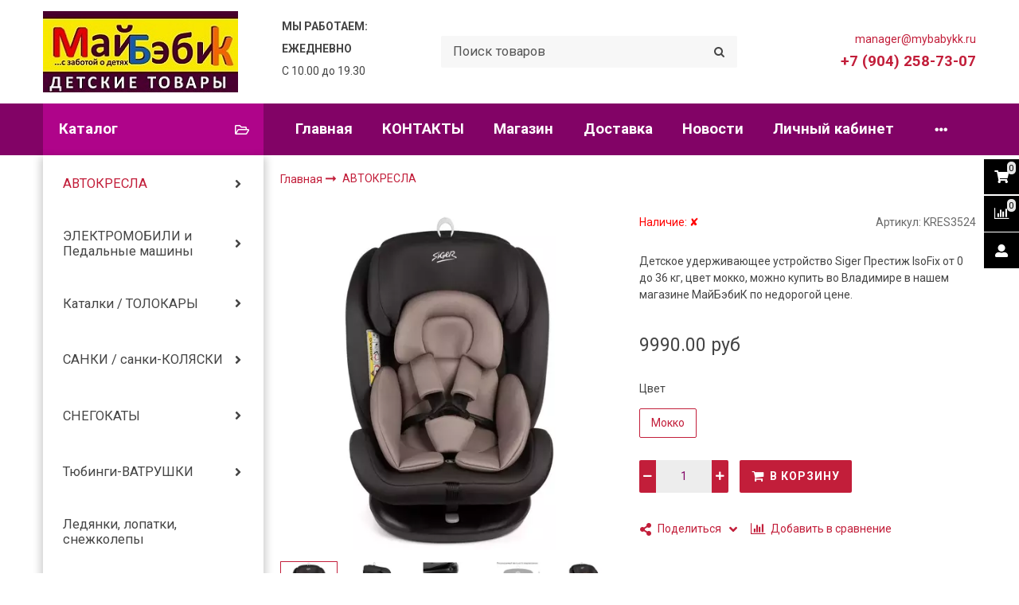

--- FILE ---
content_type: text/html; charset=utf-8
request_url: https://mybabykk.ru/collection/avtokresla/product/avtokreslo-detskoe-povorotnoe-siger-prestizh-isofix-ot-0-do-36-kg-tsvet-mokko
body_size: 56449
content:
<!DOCTYPE html>
<html class="palette_1" >
  <head><meta data-config="{&quot;product_id&quot;:386848735}" name="page-config" content="" /><meta data-config="{&quot;money_with_currency_format&quot;:{&quot;delimiter&quot;:&quot;&quot;,&quot;separator&quot;:&quot;.&quot;,&quot;format&quot;:&quot;%n\u0026nbsp;%u&quot;,&quot;unit&quot;:&quot;руб&quot;,&quot;show_price_without_cents&quot;:0},&quot;currency_code&quot;:&quot;RUR&quot;,&quot;currency_iso_code&quot;:&quot;RUB&quot;,&quot;default_currency&quot;:{&quot;title&quot;:&quot;Российский рубль&quot;,&quot;code&quot;:&quot;RUR&quot;,&quot;rate&quot;:1.0,&quot;format_string&quot;:&quot;%n\u0026nbsp;%u&quot;,&quot;unit&quot;:&quot;руб&quot;,&quot;price_separator&quot;:null,&quot;is_default&quot;:true,&quot;price_delimiter&quot;:null,&quot;show_price_with_delimiter&quot;:null,&quot;show_price_without_cents&quot;:null},&quot;facebook&quot;:{&quot;pixelActive&quot;:true,&quot;currency_code&quot;:&quot;RUB&quot;,&quot;use_variants&quot;:true},&quot;vk&quot;:{&quot;pixel_active&quot;:null,&quot;price_list_id&quot;:null},&quot;new_ya_metrika&quot;:true,&quot;ecommerce_data_container&quot;:&quot;dataLayer&quot;,&quot;common_js_version&quot;:&quot;v2&quot;,&quot;vue_ui_version&quot;:&quot;v1&quot;,&quot;feedback_captcha_enabled&quot;:null,&quot;account_id&quot;:254622,&quot;hide_items_out_of_stock&quot;:false,&quot;forbid_order_over_existing&quot;:true,&quot;minimum_items_price&quot;:null,&quot;enable_comparison&quot;:true,&quot;locale&quot;:&quot;ru&quot;,&quot;client_group&quot;:null,&quot;consent_to_personal_data&quot;:{&quot;active&quot;:true,&quot;obligatory&quot;:true,&quot;description&quot;:&quot;Настоящим подтверждаю, что я ознакомлен и согласен с условиями \u003ca href=\&quot;http://mybabykk.ru/page/politika-konfidencialnosti\&quot;target=”blank”\u003e\&quot;Политика конфиденциальности\&quot;\u003c/a\u003e&quot;},&quot;recaptcha_key&quot;:&quot;6LfXhUEmAAAAAOGNQm5_a2Ach-HWlFKD3Sq7vfFj&quot;,&quot;recaptcha_key_v3&quot;:&quot;6LcZi0EmAAAAAPNov8uGBKSHCvBArp9oO15qAhXa&quot;,&quot;yandex_captcha_key&quot;:&quot;ysc1_ec1ApqrRlTZTXotpTnO8PmXe2ISPHxsd9MO3y0rye822b9d2&quot;,&quot;checkout_float_order_content_block&quot;:false,&quot;available_products_characteristics_ids&quot;:null,&quot;sber_id_app_id&quot;:&quot;5b5a3c11-72e5-4871-8649-4cdbab3ba9a4&quot;,&quot;theme_generation&quot;:3,&quot;quick_checkout_captcha_enabled&quot;:false,&quot;max_order_lines_count&quot;:500,&quot;sber_bnpl_min_amount&quot;:1000,&quot;sber_bnpl_max_amount&quot;:150000,&quot;counter_settings&quot;:{&quot;data_layer_name&quot;:&quot;dataLayer&quot;,&quot;new_counters_setup&quot;:false,&quot;add_to_cart_event&quot;:true,&quot;remove_from_cart_event&quot;:true,&quot;add_to_wishlist_event&quot;:true},&quot;site_setting&quot;:{&quot;show_cart_button&quot;:true,&quot;show_service_button&quot;:false,&quot;show_marketplace_button&quot;:false,&quot;show_quick_checkout_button&quot;:false},&quot;warehouses&quot;:[],&quot;captcha_type&quot;:&quot;google&quot;,&quot;human_readable_urls&quot;:false}" name="shop-config" content="" /><meta name='js-evnvironment' content='production' /><meta name='default-locale' content='ru' /><meta name='insales-redefined-api-methods' content="[]" /><script type="text/javascript" src="https://static.insales-cdn.com/assets/common-js/common.v2.25.28.js"></script><script type="text/javascript" src="https://static.insales-cdn.com/assets/static-versioned/v3.72/static/libs/lodash/4.17.21/lodash.min.js"></script>
      <link rel="stylesheet" type="text/css" href="https://static.insales-cdn.com/assets/vue-ui/vue.ui.v1.19.25.css">
    
<!--InsalesCounter -->
<script type="text/javascript">
(function() {
  if (typeof window.__insalesCounterId !== 'undefined') {
    return;
  }

  try {
    Object.defineProperty(window, '__insalesCounterId', {
      value: 254622,
      writable: true,
      configurable: true
    });
  } catch (e) {
    console.error('InsalesCounter: Failed to define property, using fallback:', e);
    window.__insalesCounterId = 254622;
  }

  if (typeof window.__insalesCounterId === 'undefined') {
    console.error('InsalesCounter: Failed to set counter ID');
    return;
  }

  let script = document.createElement('script');
  script.async = true;
  script.src = '/javascripts/insales_counter.js?7';
  let firstScript = document.getElementsByTagName('script')[0];
  firstScript.parentNode.insertBefore(script, firstScript);
})();
</script>
<!-- /InsalesCounter -->

    <!-- meta -->
<meta charset="UTF-8" />

<title>Автокресло детское поворотное Siger Престиж IsoFix от 0 до 36 кг, цвет мокко – купить во Владимире по низкой цене | Интернет-магазин «МайБэбиК»</title><meta name="description" content="Купите Автокресло детское поворотное Siger Престиж IsoFix от 0 до 36 кг, цвет мокко. Цена - 9990&nbsp;руб. Смотрите все модели в разделе «группа 0+1+2+3, от 0-36кг». 🚚 Бесплатная доставка по Владимиру при заказе от 1500 рублей.">
<style lang="scss">
:root {
  --color-background-1:#ffffff;
  --color-background-sub-1:#810367;
  --color-text-1:#434343;
  --color-link-1:#c01f3c;
  --color-border-1:#eeeeee;


  --color-background-2:#ffffff;
  --color-background-sub-2:#fffdfd;
  --color-text-2:#434343;
  --color-link-2:#000000;
  --color-border-2:#e5e5e5;


  --color-background-3:#e7e7e7;
  --color-background-sub-3:#bb0b2c;
  --color-text-3:#070000;
  --color-link-3:#c30707;
  --color-border-3:#eeeeee;

  --color-border-1:#eeeeee;



  --logotype-font-family: "Ubuntu";
  --font-size-logo: 40px;
  --font-family-primary: "Roboto";
  --font-size-primary: 14px;
  --font-weight: ;
  --layout-width: 1200px;
  
  --body_background_color:#ffffff;
  --body_background_use:;
  --body_background_type:stretch;
  --background_container_use:1;
  --icon-size:1.15rem;
  --border-radius:2px;
  --button-size:1rem;
  --mask-pack:;
  --collection_size:96;
  --product_not_available:shown;
  --collection_product_always_link:0;
  --enabled_live_search:0;
  --body_background_image:url(https://static.insales-cdn.com/assets/1/546/1139234/1727813612/body_background_image.jpg);
  --language_locale:ru;

  --collection_product_layout:;
  --collection_product_labels_layout:;
  --collection_product_image_change:;
  --collection_product_show_compare:;
  --collection_product_variants:;
  --collection_product_variants_limit:;
  --collection_products_anime:;
  --collection_products_anime_repeat_once:;
  --collection_product_show_variant_caption:;
  --collection_product_hide_variant_on_mobile:;
  --collection_product_image_fit:;
  --collection_product_image_ratio:;
  --theme-layout-delta:;
  --theme-fixed-sidebar-color:;
  --background_container:#ffffff;
  
  --breadcrumb_setter:;
  --breadcrumb_horizontal_align:;
}
[v-cloak] {
  display: none;
}
</style>


<meta data-config="{&quot;feedback_captcha_enabled&quot;: false }" name="theme-settings" content=""><script type="text/javascript">
  window.disalow_insales_product_schema = true
</script>
<meta name="robots" content="index,follow" />
<meta http-equiv="X-UA-Compatible" content="IE=edge,chrome=1" />
<meta name="viewport" content="width=device-width, initial-scale=1.0" />
<meta name="SKYPE_TOOLBAR" content="SKYPE_TOOLBAR_PARSER_COMPATIBLE" />
<meta name="format-detection" content="telephone=no"><!-- FIXME: правильные пути сразу из платформы -->









<meta name="handle" content="[&quot;all&quot;,&quot;avtokresla&quot;]" data-current-collection="[&quot;all&quot;,&quot;avtokresla&quot;]"


>
<script>
  var menuPaths = {
    collections: ["all","avtokresla"],
    
    
  }
</script>

<script type="text/javascript">
  function domReady() {
    if (!location.pathname.includes('/bank_receipts') && !location.pathname.includes('/new_order')) {
      return;
    }
    if (location.pathname.includes('/new_order')) {
      var elButton = document.querySelector('.js-co-sidebar-toggler');
      var elContainer = document.querySelector('.js-co-sidebar-toggler + .js-co-sidebar');
      if (elButton) {
        elButton.onclick = function(e){
          var containerDisplay = elContainer.style.display;
          if(containerDisplay == 'block'){
            elContainer.style.display = 'none';
          } else{
            elContainer.style.display = 'block';
          }
        }
      }

      var elCheckbox = document.querySelector('[for="order_use_bonus_points"] input.js-input-field');
      var elContainer2 = document.querySelector('[for="order_use_bonus_points"] + .bonus_points');
      if (elCheckbox) {
        elCheckbox.onchange = function(e){
          if(elCheckbox.checked){
            elContainer2.style.display = 'block';
          } else{
            elContainer2.style.display = 'none';
          }
        }
      }
    }
    else {
      function getPdf(el) {
        el.onclick = function(e) {
          var target = e.target;
          var action = target.getAttribute('formaction');
          target.setAttribute('type', 'submit');
        }
      }
      new getPdf(get_pdf_receipt);
    }
  }
  document.addEventListener("DOMContentLoaded", domReady);
</script>





<!-- canonical url--><link rel="canonical" href="https://mybabykk.ru/collection/avtokresla/product/avtokreslo-detskoe-povorotnoe-siger-prestizh-isofix-ot-0-do-36-kg-tsvet-mokko"/>


<!-- rss feed-->
    <meta property="og:title" content="Автокресло детское поворотное Siger Престиж IsoFix от 0 до 36 кг, цвет мокко">
    <meta property="og:type" content="website">
    <meta property="og:url" content="https://mybabykk.ru/collection/avtokresla/product/avtokreslo-detskoe-povorotnoe-siger-prestizh-isofix-ot-0-do-36-kg-tsvet-mokko">

    
      <meta property="og:image" content="https://static.insales-cdn.com/images/products/1/1736/727787208/10.webp">
    




<!-- icons-->
<link rel="icon" type="image/png" sizes="16x16" href="https://static.insales-cdn.com/assets/1/546/1139234/1727813612/favicon.png" />
    
  
  <link href="//fonts.googleapis.com/css?family=Roboto:300,400,700&subset=cyrillic,latin" rel="stylesheet" />



<link href="https://static.insales-cdn.com/assets/1/546/1139234/1727813612/theme.css" rel="stylesheet" type="text/css" />
<script src="https://static.insales-cdn.com/assets/1/546/1139234/1727813612/icons.js" charset="utf-8"></script>
<script src="https://static.insales-cdn.com/assets/1/546/1139234/1727813612/theme.js" charset="utf-8"></script> 

  <meta name='product-id' content='386848735' />
</head>
  <body>
<!-- Yandex.Metrika counter -->
<script type="text/javascript" >
   (function(m,e,t,r,i,k,a){m[i]=m[i]||function(){(m[i].a=m[i].a||[]).push(arguments)};
   m[i].l=1*new Date();k=e.createElement(t),a=e.getElementsByTagName(t)[0],k.async=1,k.src=r,a.parentNode.insertBefore(k,a)})
   (window, document, "script", "https://mc.yandex.ru/metrika/tag.js", "ym");

   ym(39934735, "init", {
        webvisor:true,
        ecommerce:dataLayer,
        clickmap:true,
        trackLinks:true,
        accurateTrackBounce:true
   });
</script>
<script type="text/javascript">
  window.dataLayer = window.dataLayer || [];
  window.dataLayer.push({"ecommerce":{"currencyCode":"RUB","detail":{"products":[{"id":386848735,"name":"Автокресло детское поворотное Siger Престиж IsoFix от 0 до 36 кг, цвет мокко","category":"Каталог/АВТОКРЕСЛА","price":9990.0}]}}});
</script>
<noscript><div><img src="https://mc.yandex.ru/watch/39934735" style="position:absolute; left:-9999px;" alt="" /></div></noscript>
<!-- /Yandex.Metrika counter -->

    <noscript>
<div class="njs-alert-overlay">
  <div class="njs-alert-wrapper">
    <div class="njs-alert">
      <p>Включите в вашем браузере JavaScript!</p>
    </div>
  </div>
</div>
</noscript>


    <div id="app"
      checkbox-hide-native
      radio-hide-native
      icon-theme="fontawesome"
    >
    <div class='wrapper-cloak' v-cloak >


      
        <ui-layout-part
class="palette_2 top-panel-menu"
v-hidden="[,'','md',['md','']]"
type="header"

 wide-background


>
<ui-grid
  vertical-align="center"
  horizontal-align="between"
>
      <ui-grid-cell
      cells='3'
      >
          <ui-modal-toggle
            color-sheme=transparent
            modal-name="top_menu"
          >
          <ui-icon
          icon="menu.mobile"
          >
          </ui-icon>
          </ui-modal-toggle>
      </ui-grid-cell>

      <ui-grid-cell
        cells="3"
        cells-sm='6'
      >
      <ui-grid
      vertical-align="center"
      horizontal-align="right"
      hr-gutter="1rem"
      >
      <ui-grid-cell
      >
        <ui-modal-toggle
        color-sheme='transparent'
        theme="no-padding"
        icon="fa fa-search"
        modal-name="top_menu_search"
      >
      </ui-modal-toggle>
      </ui-grid-cell>

      
          <ui-grid-cell
            >
             <ui-button
                variant="link"
                color-sheme='transparent'
                theme="no-padding"
                href="/client_account/orders"
                title=""
                >
                <ui-icon icon="fas fa-user" />
             </ui-button>
          </ui-grid-cell>
      

      
          <ui-grid-cell

          class='top-panel-compares'>
            <ui-compares-widget
              color-sheme="transparent"
               title="Сравнение"
               >
            </ui-compares-widget>
          </ui-grid-cell>
      

      <ui-grid-cell

      class='top-panel-cart'>
        <ui-cart-widget
           color-sheme="transparent"
           title="Корзина"
           hide-amount
           >
        </ui-cart-widget>
      </ui-grid-cell>
    </ui-grid>
    </ui-grid-cell>
</ui-grid>

      <ui-modal
        class="palette_2"
        icon-close="icon-times"
        name="top_menu"
        show-overlay
        type="panel"
        position="left"
        animation="slideFromLeft"
      >
      <ui-grid-cell
      cells='12'>
      <div>
      <ui-text
        class="font-size_h2 font-weight_bold"
        style="padding: 1rem 0;"
      >
        Меню
      </ui-text>
      
      <ui-async-menu
    hot-conf
class=""
:config="{
        1: {
          type: 'drop',
          position: 'bottom',
          icons: ['fa fa-angle-right', 'fa fa-angle-left']
        },
        default: {
          type: 'drop',
          position: 'bottom',
          icons: ['fa fa-angle-right', 'fa fa-angle-left']
        }
      }"
layout="default"
theme=""
color-sheme="default"
data-menu-id=""
vertical-align="top"
horizontal-align="left"
base-class="mobile"

setter=""
    
    data-menu-handle=""
    ><ui-async-menu-item
        hot-conf
        layout="default"
        color-sheme="default"
        theme="active-text-underline"
        data-menu-item-id="2060697"
       opened-current 
      >
        <a is="ui-async-menu-link"
          href="/"
          link-source="menu"
          
        >Главная</a>
      </ui-async-menu-item><ui-async-menu-item
        hot-conf
        layout="default"
        color-sheme="default"
        theme="active-text-underline"
        data-menu-item-id="2060943"
       opened-current 
      >
        <a is="ui-async-menu-link"
          href="/page/contact"
          link-source="menu"
          
        >КОНТАКТЫ</a>
      </ui-async-menu-item><ui-async-menu-item
        hot-conf
        layout="default"
        color-sheme="default"
        theme="active-text-underline"
        data-menu-item-id="2756661"
       opened-current 
      >
        <a is="ui-async-menu-link"
          href="/page/nash-roznichnyy-magazin"
          link-source="menu"
          
        >Магазин</a>
      </ui-async-menu-item><ui-async-menu-item
        hot-conf
        layout="default"
        color-sheme="default"
        theme="active-text-underline"
        data-menu-item-id="2060942"
       opened-current 
      >
        <a is="ui-async-menu-link"
          href="/page/dostavka"
          link-source="menu"
          
        >Доставка</a>
      </ui-async-menu-item><ui-async-menu-item
        hot-conf
        layout="default"
        color-sheme="default"
        theme="active-text-underline"
        data-menu-item-id="2060701"
       opened-current 
      >
        <a is="ui-async-menu-link"
          href="/blogs/blog"
          link-source="menu"
          
        >Новости</a>
      </ui-async-menu-item><ui-async-menu-item
        hot-conf
        layout="default"
        color-sheme="default"
        theme="active-text-underline"
        data-menu-item-id="2060698"
       opened-current 
      >
        <a is="ui-async-menu-link"
          href="/client_account/login"
          link-source="menu"
          
        >Личный кабинет</a>
      </ui-async-menu-item><ui-async-menu-item
        hot-conf
        layout="default"
        color-sheme="default"
        theme="active-text-underline"
        data-menu-item-id="2060699"
       opened-current 
      >
        <a is="ui-async-menu-link"
          href="/cart_items"
          link-source="menu"
          
        >Корзина</a>
      </ui-async-menu-item><ui-async-menu-item
        hot-conf
        layout="default"
        color-sheme="default"
        theme="active-text-underline"
        data-menu-item-id="9686799"
       opened-current 
      >
        <a is="ui-async-menu-link"
          href="/page/detskiy-avtosalon-maybebik-vo-vladimire"
          link-source="menu"
          
        >Детский АВТОСАЛОН</a>
      </ui-async-menu-item></ui-async-menu>
      
    </div>
      </ui-grid-cell>

      <ui-grid-cell>
      <ui-text
        class="font-weight_bold font-size_h2"
        style="padding: 1rem 0;"
      >
        Каталог
      </ui-text>
        <div>
          
          
          <ui-async-menu
      hot-conf
class=""
:config="{
            1: {
              type: 'collapse',
              direction: 'vertical',
              icons: ['fa fa-angle-right', 'fa fa-angle-left']
            },
            default: {
              position: 'bottom',
              type: 'collapse',
              direction: 'vertical',
              icons: ['fa fa-angle-right', 'fa fa-angle-left']
            }
          }"
layout="default"
theme=""
color-sheme="default"
data-menu-id="collection-menu"
vertical-align="top"
horizontal-align="left"
base-class="mobile"

setter=""
    ><ui-async-menu-item
            hot-conf
            layout="default"
            color-sheme="default"
            theme="active-text-underline"
           opened-current 
          >
            <a is="ui-async-menu-link"
              href="/collection/avtokresla"
              link-handle="avtokresla"
              link-source="collection"
            >АВТОКРЕСЛА</a><ui-async-menu slot="submenu"/><ui-async-menu-item
            hot-conf
            layout="default"
            color-sheme="default"
            theme="active-text-underline"
           opened-current 
          >
            <a is="ui-async-menu-link"
              href="/collection/gruppa-0-ot-0-13kg"
              link-handle="gruppa-0-ot-0-13kg"
              link-source="collection"
            >группа 0+ , от 0-13кг</a></ui-async-menu-item><ui-async-menu-item
            hot-conf
            layout="default"
            color-sheme="default"
            theme="active-text-underline"
           opened-current 
          >
            <a is="ui-async-menu-link"
              href="/collection/gruppa-01-ot-0-18kg"
              link-handle="gruppa-01-ot-0-18kg"
              link-source="collection"
            >группа 0+1, от 0-18кг</a></ui-async-menu-item><ui-async-menu-item
            hot-conf
            layout="default"
            color-sheme="default"
            theme="active-text-underline"
           opened-current 
          >
            <a is="ui-async-menu-link"
              href="/collection/gruppa-012-ot-0-25kg"
              link-handle="gruppa-012-ot-0-25kg"
              link-source="collection"
            >группа 0+1+2, от 0-25кг</a></ui-async-menu-item><ui-async-menu-item
            hot-conf
            layout="default"
            color-sheme="default"
            theme="active-text-underline"
           opened-current 
          >
            <a is="ui-async-menu-link"
              href="/collection/gruppa-0123-ot-0-36kg"
              link-handle="gruppa-0123-ot-0-36kg"
              link-source="collection"
            >группа 0+1+2+3, от 0-36кг</a></ui-async-menu-item><ui-async-menu-item
            hot-conf
            layout="default"
            color-sheme="default"
            theme="active-text-underline"
           opened-current 
          >
            <a is="ui-async-menu-link"
              href="/collection/gruppa-12-ot-9-25kg"
              link-handle="gruppa-12-ot-9-25kg"
              link-source="collection"
            >группа 1+2 , от 9-25кг</a></ui-async-menu-item><ui-async-menu-item
            hot-conf
            layout="default"
            color-sheme="default"
            theme="active-text-underline"
           opened-current 
          >
            <a is="ui-async-menu-link"
              href="/collection/gruppa-123-ot-9-36kg"
              link-handle="gruppa-123-ot-9-36kg"
              link-source="collection"
            >группа 1+2+3, от 9-36кг</a></ui-async-menu-item><ui-async-menu-item
            hot-conf
            layout="default"
            color-sheme="default"
            theme="active-text-underline"
           opened-current 
          >
            <a is="ui-async-menu-link"
              href="/collection/gruppa-23-ot-15-36kg"
              link-handle="gruppa-23-ot-15-36kg"
              link-source="collection"
            >группа 2+3, от 15-36кг</a></ui-async-menu-item><ui-async-menu-item
            hot-conf
            layout="default"
            color-sheme="default"
            theme="active-text-underline"
           opened-current 
          >
            <a is="ui-async-menu-link"
              href="/collection/bustery-i-uderzhivayuschie-ustroystva"
              link-handle="bustery-i-uderzhivayuschie-ustroystva"
              link-source="collection"
            >Бустеры</a></ui-async-menu-item><ui-async-menu-item
            hot-conf
            layout="default"
            color-sheme="default"
            theme="active-text-underline"
           opened-current 
          >
            <a is="ui-async-menu-link"
              href="/collection/aksessuary-dlya-avtokresel"
              link-handle="aksessuary-dlya-avtokresel"
              link-source="collection"
            >Аксессуары для автокресел</a></ui-async-menu-item></ui-async-menu></ui-async-menu-item><ui-async-menu-item
            hot-conf
            layout="default"
            color-sheme="default"
            theme="active-text-underline"
           opened-current 
          >
            <a is="ui-async-menu-link"
              href="/collection/elektromobili-i-pedalnye-mashiny"
              link-handle="elektromobili-i-pedalnye-mashiny"
              link-source="collection"
            >ЭЛЕКТРОМОБИЛИ и Педальные машины</a><ui-async-menu slot="submenu"/><ui-async-menu-item
            hot-conf
            layout="default"
            color-sheme="default"
            theme="active-text-underline"
           opened-current 
          >
            <a is="ui-async-menu-link"
              href="/collection/elektromobili"
              link-handle="elektromobili"
              link-source="collection"
            >Электромобили</a></ui-async-menu-item><ui-async-menu-item
            hot-conf
            layout="default"
            color-sheme="default"
            theme="active-text-underline"
           opened-current 
          >
            <a is="ui-async-menu-link"
              href="/collection/kvadrotsikly"
              link-handle="kvadrotsikly"
              link-source="collection"
            >Квадроциклы</a></ui-async-menu-item><ui-async-menu-item
            hot-conf
            layout="default"
            color-sheme="default"
            theme="active-text-underline"
           opened-current 
          >
            <a is="ui-async-menu-link"
              href="/collection/mototsikly"
              link-handle="mototsikly"
              link-source="collection"
            >Мотоциклы</a></ui-async-menu-item><ui-async-menu-item
            hot-conf
            layout="default"
            color-sheme="default"
            theme="active-text-underline"
           opened-current 
          >
            <a is="ui-async-menu-link"
              href="/collection/spetstehnika"
              link-handle="spetstehnika"
              link-source="collection"
            >Спецтехника</a></ui-async-menu-item><ui-async-menu-item
            hot-conf
            layout="default"
            color-sheme="default"
            theme="active-text-underline"
           opened-current 
          >
            <a is="ui-async-menu-link"
              href="/collection/pedalnye-mashiny"
              link-handle="pedalnye-mashiny"
              link-source="collection"
            >Педальные машины</a></ui-async-menu-item><ui-async-menu-item
            hot-conf
            layout="default"
            color-sheme="default"
            theme="active-text-underline"
           opened-current 
          >
            <a is="ui-async-menu-link"
              href="/collection/zapchasti-i-aksessuary-electromobili"
              link-handle="zapchasti-i-aksessuary-electromobili"
              link-source="collection"
            >Запчасти и аксессуары</a></ui-async-menu-item></ui-async-menu></ui-async-menu-item><ui-async-menu-item
            hot-conf
            layout="default"
            color-sheme="default"
            theme="active-text-underline"
           opened-current 
          >
            <a is="ui-async-menu-link"
              href="/collection/katalki-i-kachalki"
              link-handle="katalki-i-kachalki"
              link-source="collection"
            >Каталки / ТОЛОКАРЫ</a><ui-async-menu slot="submenu"/><ui-async-menu-item
            hot-conf
            layout="default"
            color-sheme="default"
            theme="active-text-underline"
           opened-current 
          >
            <a is="ui-async-menu-link"
              href="/collection/katalki"
              link-handle="katalki"
              link-source="collection"
            >Каталки без ручки</a></ui-async-menu-item><ui-async-menu-item
            hot-conf
            layout="default"
            color-sheme="default"
            theme="active-text-underline"
           opened-current 
          >
            <a is="ui-async-menu-link"
              href="/collection/katalki-s-roditelskoy-ruchkoy"
              link-handle="katalki-s-roditelskoy-ruchkoy"
              link-source="collection"
            >Каталки с родительской ручкой</a></ui-async-menu-item></ui-async-menu></ui-async-menu-item><ui-async-menu-item
            hot-conf
            layout="default"
            color-sheme="default"
            theme="active-text-underline"
           opened-current 
          >
            <a is="ui-async-menu-link"
              href="/collection/sanki"
              link-handle="sanki"
              link-source="collection"
            >САНКИ / санки-КОЛЯСКИ</a><ui-async-menu slot="submenu"/><ui-async-menu-item
            hot-conf
            layout="default"
            color-sheme="default"
            theme="active-text-underline"
           opened-current 
          >
            <a is="ui-async-menu-link"
              href="/collection/sanki-kolyaska"
              link-handle="sanki-kolyaska"
              link-source="collection"
            >Санки-коляска</a></ui-async-menu-item><ui-async-menu-item
            hot-conf
            layout="default"
            color-sheme="default"
            theme="active-text-underline"
           opened-current 
          >
            <a is="ui-async-menu-link"
              href="/collection/sanimobili"
              link-handle="sanimobili"
              link-source="collection"
            >Санимобили</a></ui-async-menu-item><ui-async-menu-item
            hot-conf
            layout="default"
            color-sheme="default"
            theme="active-text-underline"
           opened-current 
          >
            <a is="ui-async-menu-link"
              href="/collection/sanki-zheleznye"
              link-handle="sanki-zheleznye"
              link-source="collection"
            >Санки железные</a></ui-async-menu-item><ui-async-menu-item
            hot-conf
            layout="default"
            color-sheme="default"
            theme="active-text-underline"
           opened-current 
          >
            <a is="ui-async-menu-link"
              href="/collection/aksessuary-dlya-sanok"
              link-handle="aksessuary-dlya-sanok"
              link-source="collection"
            >Аксессуары для санок</a></ui-async-menu-item></ui-async-menu></ui-async-menu-item><ui-async-menu-item
            hot-conf
            layout="default"
            color-sheme="default"
            theme="active-text-underline"
           opened-current 
          >
            <a is="ui-async-menu-link"
              href="/collection/snegokaty"
              link-handle="snegokaty"
              link-source="collection"
            >СНЕГОКАТЫ</a><ui-async-menu slot="submenu"/><ui-async-menu-item
            hot-conf
            layout="default"
            color-sheme="default"
            theme="active-text-underline"
           opened-current 
          >
            <a is="ui-async-menu-link"
              href="/collection/zapchasti-dlya-snegokatov"
              link-handle="zapchasti-dlya-snegokatov"
              link-source="collection"
            >Запчасти для снегокатов</a></ui-async-menu-item></ui-async-menu></ui-async-menu-item><ui-async-menu-item
            hot-conf
            layout="default"
            color-sheme="default"
            theme="active-text-underline"
           opened-current 
          >
            <a is="ui-async-menu-link"
              href="/collection/tyubingi-vatrushki"
              link-handle="tyubingi-vatrushki"
              link-source="collection"
            >Тюбинги-ВАТРУШКИ</a><ui-async-menu slot="submenu"/><ui-async-menu-item
            hot-conf
            layout="default"
            color-sheme="default"
            theme="active-text-underline"
           opened-current 
          >
            <a is="ui-async-menu-link"
              href="/collection/tubing-malyy-razmer-65-75sm"
              link-handle="tubing-malyy-razmer-65-75sm"
              link-source="collection"
            >Тюбинги 60-75 см</a></ui-async-menu-item><ui-async-menu-item
            hot-conf
            layout="default"
            color-sheme="default"
            theme="active-text-underline"
           opened-current 
          >
            <a is="ui-async-menu-link"
              href="/collection/sredniy-razmer-80-95sm"
              link-handle="sredniy-razmer-80-95sm"
              link-source="collection"
            >Тюбинги 80-95 см</a></ui-async-menu-item><ui-async-menu-item
            hot-conf
            layout="default"
            color-sheme="default"
            theme="active-text-underline"
           opened-current 
          >
            <a is="ui-async-menu-link"
              href="/collection/bolshoy-95-150-sm"
              link-handle="bolshoy-95-150-sm"
              link-source="collection"
            >Тюбинги 95-150 см</a></ui-async-menu-item></ui-async-menu></ui-async-menu-item><ui-async-menu-item
            hot-conf
            layout="default"
            color-sheme="default"
            theme="active-text-underline"
           opened-current 
          >
            <a is="ui-async-menu-link"
              href="/collection/ledyanki"
              link-handle="ledyanki"
              link-source="collection"
            >Ледянки, лопатки, снежколепы</a></ui-async-menu-item><ui-async-menu-item
            hot-conf
            layout="default"
            color-sheme="default"
            theme="active-text-underline"
           opened-current 
          >
            <a is="ui-async-menu-link"
              href="/collection/igrushki"
              link-handle="igrushki"
              link-source="collection"
            >ИГРУШКИ</a><ui-async-menu slot="submenu"/><ui-async-menu-item
            hot-conf
            layout="default"
            color-sheme="default"
            theme="active-text-underline"
           opened-current 
          >
            <a is="ui-async-menu-link"
              href="/collection/kovriki-dlya-novorozhdennyh"
              link-handle="kovriki-dlya-novorozhdennyh"
              link-source="collection"
            >КОВРИКИ для новорожденных</a></ui-async-menu-item><ui-async-menu-item
            hot-conf
            layout="default"
            color-sheme="default"
            theme="active-text-underline"
           opened-current 
          >
            <a is="ui-async-menu-link"
              href="/collection/kukly-i-aksessuary-k-nim"
              link-handle="kukly-i-aksessuary-k-nim"
              link-source="collection"
            >КУКЛЫ и  аксессуары к ним</a></ui-async-menu-item><ui-async-menu-item
            hot-conf
            layout="default"
            color-sheme="default"
            theme="active-text-underline"
           opened-current 
          >
            <a is="ui-async-menu-link"
              href="/collection/razvivayuschie-igrushki"
              link-handle="razvivayuschie-igrushki"
              link-source="collection"
            >Развивающие игрушки</a></ui-async-menu-item><ui-async-menu-item
            hot-conf
            layout="default"
            color-sheme="default"
            theme="active-text-underline"
           opened-current 
          >
            <a is="ui-async-menu-link"
              href="/collection/muzykalnye-karuseli-mobili"
              link-handle="muzykalnye-karuseli-mobili"
              link-source="collection"
            >Музыкальные карусели, мобили</a></ui-async-menu-item><ui-async-menu-item
            hot-conf
            layout="default"
            color-sheme="default"
            theme="active-text-underline"
           opened-current 
          >
            <a is="ui-async-menu-link"
              href="/collection/muzykalnye-instrumenty"
              link-handle="muzykalnye-instrumenty"
              link-source="collection"
            >Музыкальные инструменты</a></ui-async-menu-item><ui-async-menu-item
            hot-conf
            layout="default"
            color-sheme="default"
            theme="active-text-underline"
           opened-current 
          >
            <a is="ui-async-menu-link"
              href="/collection/hranenie-igrushek"
              link-handle="hranenie-igrushek"
              link-source="collection"
            >Хранение игрушек</a></ui-async-menu-item><ui-async-menu-item
            hot-conf
            layout="default"
            color-sheme="default"
            theme="active-text-underline"
           opened-current 
          >
            <a is="ui-async-menu-link"
              href="/collection/naduvnye-igrushki"
              link-handle="naduvnye-igrushki"
              link-source="collection"
            >Надувные игрушки</a></ui-async-menu-item><ui-async-menu-item
            hot-conf
            layout="default"
            color-sheme="default"
            theme="active-text-underline"
           opened-current 
          >
            <a is="ui-async-menu-link"
              href="/collection/interaktivnye-igrushki"
              link-handle="interaktivnye-igrushki"
              link-source="collection"
            >Интерактивные игрушки</a></ui-async-menu-item><ui-async-menu-item
            hot-conf
            layout="default"
            color-sheme="default"
            theme="active-text-underline"
           opened-current 
          >
            <a is="ui-async-menu-link"
              href="/collection/myagkie-igrushki"
              link-handle="myagkie-igrushki"
              link-source="collection"
            >МЯГКИЕ игрушки</a></ui-async-menu-item><ui-async-menu-item
            hot-conf
            layout="default"
            color-sheme="default"
            theme="active-text-underline"
           opened-current 
          >
            <a is="ui-async-menu-link"
              href="/collection/nabory-dlya-devochek"
              link-handle="nabory-dlya-devochek"
              link-source="collection"
            >Наборы для ДЕВОЧЕК</a></ui-async-menu-item><ui-async-menu-item
            hot-conf
            layout="default"
            color-sheme="default"
            theme="active-text-underline"
           opened-current 
          >
            <a is="ui-async-menu-link"
              href="/collection/prygunki"
              link-handle="prygunki"
              link-source="collection"
            >Прыгунки</a></ui-async-menu-item></ui-async-menu></ui-async-menu-item><ui-async-menu-item
            hot-conf
            layout="default"
            color-sheme="default"
            theme="active-text-underline"
           opened-current 
          >
            <a is="ui-async-menu-link"
              href="/collection/velosipedy"
              link-handle="velosipedy"
              link-source="collection"
            >ВЕЛОСИПЕДЫ</a><ui-async-menu slot="submenu"/><ui-async-menu-item
            hot-conf
            layout="default"
            color-sheme="default"
            theme="active-text-underline"
           opened-current 
          >
            <a is="ui-async-menu-link"
              href="/collection/tryohkolesnye"
              link-handle="tryohkolesnye"
              link-source="collection"
            >ТРЁХКОЛЕСНЫЕ</a></ui-async-menu-item><ui-async-menu-item
            hot-conf
            layout="default"
            color-sheme="default"
            theme="active-text-underline"
           opened-current 
          >
            <a is="ui-async-menu-link"
              href="/collection/dvuhkolesnye"
              link-handle="dvuhkolesnye"
              link-source="collection"
            >ДВУХКОЛЕСНЫЕ</a></ui-async-menu-item><ui-async-menu-item
            hot-conf
            layout="default"
            color-sheme="default"
            theme="active-text-underline"
           opened-current 
          >
            <a is="ui-async-menu-link"
              href="/collection/zapchasti"
              link-handle="zapchasti"
              link-source="collection"
            >ЗАПЧАСТИ</a></ui-async-menu-item></ui-async-menu></ui-async-menu-item><ui-async-menu-item
            hot-conf
            layout="default"
            color-sheme="default"
            theme="active-text-underline"
           opened-current 
          >
            <a is="ui-async-menu-link"
              href="/collection/begovely"
              link-handle="begovely"
              link-source="collection"
            >БЕГОВЕЛЫ</a></ui-async-menu-item><ui-async-menu-item
            hot-conf
            layout="default"
            color-sheme="default"
            theme="active-text-underline"
           opened-current 
          >
            <a is="ui-async-menu-link"
              href="/collection/samokaty"
              link-handle="samokaty"
              link-source="collection"
            >САМОКАТЫ</a><ui-async-menu slot="submenu"/><ui-async-menu-item
            hot-conf
            layout="default"
            color-sheme="default"
            theme="active-text-underline"
           opened-current 
          >
            <a is="ui-async-menu-link"
              href="/collection/2-h-kolesnye"
              link-handle="2-h-kolesnye"
              link-source="collection"
            >2-х колесные</a></ui-async-menu-item><ui-async-menu-item
            hot-conf
            layout="default"
            color-sheme="default"
            theme="active-text-underline"
           opened-current 
          >
            <a is="ui-async-menu-link"
              href="/collection/3-h-kolesnye"
              link-handle="3-h-kolesnye"
              link-source="collection"
            >3-х колесные</a></ui-async-menu-item><ui-async-menu-item
            hot-conf
            layout="default"
            color-sheme="default"
            theme="active-text-underline"
           opened-current 
          >
            <a is="ui-async-menu-link"
              href="/collection/tryukovye"
              link-handle="tryukovye"
              link-source="collection"
            >ТРЮКОВЫЕ</a></ui-async-menu-item></ui-async-menu></ui-async-menu-item><ui-async-menu-item
            hot-conf
            layout="default"
            color-sheme="default"
            theme="active-text-underline"
           opened-current 
          >
            <a is="ui-async-menu-link"
              href="/collection/skeytbordy"
              link-handle="skeytbordy"
              link-source="collection"
            >Скейтборды/пенниборды</a></ui-async-menu-item><ui-async-menu-item
            hot-conf
            layout="default"
            color-sheme="default"
            theme="active-text-underline"
           opened-current 
          >
            <a is="ui-async-menu-link"
              href="/collection/rolikovye-konki"
              link-handle="rolikovye-konki"
              link-source="collection"
            >РОЛИКОВЫЕ коньки</a></ui-async-menu-item><ui-async-menu-item
            hot-conf
            layout="default"
            color-sheme="default"
            theme="active-text-underline"
           opened-current 
          >
            <a is="ui-async-menu-link"
              href="/collection/detskie-stoly-i-stulya"
              link-handle="detskie-stoly-i-stulya"
              link-source="collection"
            >Детские СТОЛЫ и СТУЛЬЯ</a></ui-async-menu-item><ui-async-menu-item
            hot-conf
            layout="default"
            color-sheme="default"
            theme="active-text-underline"
           opened-current 
          >
            <a is="ui-async-menu-link"
              href="/collection/molberti"
              link-handle="molberti"
              link-source="collection"
            >Мольберты</a></ui-async-menu-item><ui-async-menu-item
            hot-conf
            layout="default"
            color-sheme="default"
            theme="active-text-underline"
           opened-current 
          >
            <a is="ui-async-menu-link"
              href="/collection/basseyny"
              link-handle="basseyny"
              link-source="collection"
            >БАССЕЙНЫ</a><ui-async-menu slot="submenu"/><ui-async-menu-item
            hot-conf
            layout="default"
            color-sheme="default"
            theme="active-text-underline"
           opened-current 
          >
            <a is="ui-async-menu-link"
              href="/collection/detskie-naduvnye"
              link-handle="detskie-naduvnye"
              link-source="collection"
            >Детские надувные</a></ui-async-menu-item><ui-async-menu-item
            hot-conf
            layout="default"
            color-sheme="default"
            theme="active-text-underline"
           opened-current 
          >
            <a is="ui-async-menu-link"
              href="/collection/krugi-narukavniki"
              link-handle="krugi-narukavniki"
              link-source="collection"
            >Круги / Нарукавники</a></ui-async-menu-item></ui-async-menu></ui-async-menu-item><ui-async-menu-item
            hot-conf
            layout="default"
            color-sheme="default"
            theme="active-text-underline"
           opened-current 
          >
            <a is="ui-async-menu-link"
              href="/collection/benzinovaya-tehnika"
              link-handle="benzinovaya-tehnika"
              link-source="collection"
            >БЕНЗИНОВАЯ техника</a><ui-async-menu slot="submenu"/><ui-async-menu-item
            hot-conf
            layout="default"
            color-sheme="default"
            theme="active-text-underline"
           opened-current 
          >
            <a is="ui-async-menu-link"
              href="/collection/kvadrotsikly-benzinovye"
              link-handle="kvadrotsikly-benzinovye"
              link-source="collection"
            >Квадроциклы бензиновые</a></ui-async-menu-item><ui-async-menu-item
            hot-conf
            layout="default"
            color-sheme="default"
            theme="active-text-underline"
           opened-current 
          >
            <a is="ui-async-menu-link"
              href="/collection/mototsikly-benzinovye"
              link-handle="mototsikly-benzinovye"
              link-source="collection"
            >Мотоциклы бензиновые</a></ui-async-menu-item><ui-async-menu-item
            hot-conf
            layout="default"
            color-sheme="default"
            theme="active-text-underline"
           opened-current 
          >
            <a is="ui-async-menu-link"
              href="/collection/minikrossy"
              link-handle="minikrossy"
              link-source="collection"
            >Миникроссы</a></ui-async-menu-item></ui-async-menu></ui-async-menu-item><ui-async-menu-item
            hot-conf
            layout="default"
            color-sheme="default"
            theme="active-text-underline"
           opened-current 
          >
            <a is="ui-async-menu-link"
              href="/collection/proizvoditeli"
              link-handle="proizvoditeli"
              link-source="collection"
            >Производители</a><ui-async-menu slot="submenu"/><ui-async-menu-item
            hot-conf
            layout="default"
            color-sheme="default"
            theme="active-text-underline"
           opened-current 
          >
            <a is="ui-async-menu-link"
              href="/collection/kenga-kitay"
              link-handle="kenga-kitay"
              link-source="collection"
            >Kenga (Китай)</a></ui-async-menu-item><ui-async-menu-item
            hot-conf
            layout="default"
            color-sheme="default"
            theme="active-text-underline"
           opened-current 
          >
            <a is="ui-async-menu-link"
              href="/collection/tech-team-rossiya-kitay"
              link-handle="tech-team-rossiya-kitay"
              link-source="collection"
            >Tech Team (Россия-Китай)</a></ui-async-menu-item><ui-async-menu-item
            hot-conf
            layout="default"
            color-sheme="default"
            theme="active-text-underline"
           opened-current 
          >
            <a is="ui-async-menu-link"
              href="/collection/toyland-rossiya-kitay"
              link-handle="toyland-rossiya-kitay"
              link-source="collection"
            >Toyland (Россия-Китай)</a></ui-async-menu-item><ui-async-menu-item
            hot-conf
            layout="default"
            color-sheme="default"
            theme="active-text-underline"
           opened-current 
          >
            <a is="ui-async-menu-link"
              href="/collection/river-toys-kitay"
              link-handle="river-toys-kitay"
              link-source="collection"
            >River Toys (Россия-Китай)</a></ui-async-menu-item><ui-async-menu-item
            hot-conf
            layout="default"
            color-sheme="default"
            theme="active-text-underline"
           opened-current 
          >
            <a is="ui-async-menu-link"
              href="/collection/nika-rossiya"
              link-handle="nika-rossiya"
              link-source="collection"
            >Nika (Россия)</a></ui-async-menu-item><ui-async-menu-item
            hot-conf
            layout="default"
            color-sheme="default"
            theme="active-text-underline"
           opened-current 
          >
            <a is="ui-async-menu-link"
              href="/collection/novatrack-rossiya-mb"
              link-handle="novatrack-rossiya-mb"
              link-source="collection"
            >Novatrack (Россия-Китай)</a></ui-async-menu-item><ui-async-menu-item
            hot-conf
            layout="default"
            color-sheme="default"
            theme="active-text-underline"
           opened-current 
          >
            <a is="ui-async-menu-link"
              href="/collection/nameless-rossiya-kitay"
              link-handle="nameless-rossiya-kitay"
              link-source="collection"
            >Nameless (Россия-Китай)</a></ui-async-menu-item><ui-async-menu-item
            hot-conf
            layout="default"
            color-sheme="default"
            theme="active-text-underline"
           opened-current 
          >
            <a is="ui-async-menu-link"
              href="/collection/lamborghini-italiya-kitay"
              link-handle="lamborghini-italiya-kitay"
              link-source="collection"
            >Lamborghini (Италия-Китай)</a></ui-async-menu-item><ui-async-menu-item
            hot-conf
            layout="default"
            color-sheme="default"
            theme="active-text-underline"
           opened-current 
          >
            <a is="ui-async-menu-link"
              href="/collection/h-drive-rossiya-kitay"
              link-handle="h-drive-rossiya-kitay"
              link-source="collection"
            >Х-Drive (Россия-Китай)</a></ui-async-menu-item><ui-async-menu-item
            hot-conf
            layout="default"
            color-sheme="default"
            theme="active-text-underline"
           opened-current 
          >
            <a is="ui-async-menu-link"
              href="/collection/stels-rossiya-kitay"
              link-handle="stels-rossiya-kitay"
              link-source="collection"
            >Stels (Россия-Китай)</a></ui-async-menu-item><ui-async-menu-item
            hot-conf
            layout="default"
            color-sheme="default"
            theme="active-text-underline"
           opened-current 
          >
            <a is="ui-async-menu-link"
              href="/collection/farfello-rossiya-kitay"
              link-handle="farfello-rossiya-kitay"
              link-source="collection"
            >Farfello (Россия-Китай)</a></ui-async-menu-item><ui-async-menu-item
            hot-conf
            layout="default"
            color-sheme="default"
            theme="active-text-underline"
           opened-current 
          >
            <a is="ui-async-menu-link"
              href="/collection/city-ride"
              link-handle="city-ride"
              link-source="collection"
            >City Ride</a></ui-async-menu-item></ui-async-menu></ui-async-menu>
        </div>

      </ui-grid-cell>
    </ui-modal>

    <ui-modal
      class="palette_2"
      icon-close="icon-times"
      name="top_menu_search"
      show-overlay
      type="panel"
      position="top"
    >
    <ui-grid-cell
      cells='12'
    >
    <ui-search-widget
      placeholder="Поиск товаров"
      class="in-header"
      search-icon="fa fa-search"

    ></ui-search-widget>
    </ui-grid-cell>
  </ui-modal>
</ui-layout-part>

      
        <ui-layout-part
 class="palette_1 header-wrapper"
 style="padding: 1rem 0;"
 type="header"
 color-sheme="backgound-transparent"
 
  wide-background
 
 
 v-hidden="[,'',,]"
 >
  <ui-grid
    vertical-align="center"
    horizontal-align="between"
    hr-gutter="2rem"
    vr-gutter="2rem"
  >
  <ui-grid-cell
    class="text-center_ss"
    cells="3"
    cells-sm="6"
    cells-ss="12"
  >
      
      
      <a title="МайБэбиК детские товары" href="/" class="logotype-link font-size_logo">
        
          <img is="ui-image" src="https://static.insales-cdn.com/assets/1/546/1139234/1727813612/logotype.jpg" alt="МайБэбиК детские товары" title="МайБэбиК детские товары" />
        
      </a>
  </ui-grid-cell>

  <ui-grid-cell
    class="timeline"
    cells="2" v-hidden="[['', 'sm']]"
  >
<ui-editor>
  <p><strong>МЫ РАБОТАЕМ:</strong></p>
<p><strong>ЕЖЕДНЕВНО</strong></p>
<p>С 10.00 до 19.30</p>
</ui-editor>
  </ui-grid-cell>

    <ui-grid-cell
      cells="4" cells-md='4' v-hidden="[['', 'sm']]"
    >
      <ui-search-widget
        placeholder="Поиск товаров"
        class="in-header"
        search-icon="fa fa-search"
      ></ui-search-widget>
    </ui-grid-cell>

    <ui-grid-cell
      class="text-right text-center_ss"
      cells="3"
      cells-md="3"
      cells-sm="6"
      cells-ss="12"
    >
      <ui-grid
        vr-gutter=".25rem"
        hr-gutter=".5rem"
      >

    <ui-grid-cell
      cells="12"
      class="email"
    >
      
          <a href="mailto:manager@mybabykk.ru"> manager@mybabykk.ru</a>
        
    </ui-grid-cell>

    <ui-grid-cell
      cells="12"
      class="phone"
    >
      
            <a href="tel:+7 (904) 258-73-07" class="font-weight_bold font-size_h3">
              +7 (904) 258-73-07
            </a>
        
    </ui-grid-cell>

    
      </ui-grid>
    </ui-grid-cell>

  </ui-grid>
</ui-layout-part>

      
        

<ui-grid-cell
class="palette_1"
v-hidden="[['','sm'],'',,]"
>
<ui-layout-part
 class="header-menu-wrapper"
 color-sheme="background-sub"
 type="widget"
 
  wide-background
 
 
 >
 <ui-grid
  hr-gutter="1.5rem"
  vr-gutter="2rem"
  vertical-align="center"
 ><ui-grid-cell
      cells="3"
      cells-md="4"
      v-hidden="[['', 'sm']]"
   >
   <ui-button variant="primary"
   href="/collection/all"
   class="button_catalog"
   icon="collection.folder"
   >Каталог</ui-button>
   </ui-grid-cell><ui-grid-cell
   
      cells="9"
      cells-md="8"
      cells-sm="12"
   
   ><ui-menu
    hot-conf
class=""
:config="{
      1: {
        direction: 'horizontal',
        icons: ['', '']
      },
      2: {
        type: 'drop',
        direction: 'vertical',
        icons: ['', '']
      },
      default: {
        type: 'drop',
        position: 'right',
        icons: ['fa fa-angle-right', 'fa fa-angle-left']
      }
    }"
layout="is-nav-header"
theme="horizontal-align_left"
color-sheme="is-nav-header"
data-menu-id="main-menu"
vertical-align="top"
horizontal-align="left"
base-class="main"
 on-line 
setter=""
     on-line 
    data-menu-handle="main-menu"
    ><ui-menu-item
        hot-conf
        layout="is-nav-header"
        color-sheme="is-nav-header"
        theme=""
        data-menu-item-id="2060697"
      
      >
        <a is="ui-menu-link"
          href="/"
          link-source="menu"
          
        >Главная</a>
      </ui-menu-item><ui-menu-item
        hot-conf
        layout="is-nav-header"
        color-sheme="is-nav-header"
        theme=""
        data-menu-item-id="2060943"
      
      >
        <a is="ui-menu-link"
          href="/page/contact"
          link-source="menu"
          
        >КОНТАКТЫ</a>
      </ui-menu-item><ui-menu-item
        hot-conf
        layout="is-nav-header"
        color-sheme="is-nav-header"
        theme=""
        data-menu-item-id="2756661"
      
      >
        <a is="ui-menu-link"
          href="/page/nash-roznichnyy-magazin"
          link-source="menu"
          
        >Магазин</a>
      </ui-menu-item><ui-menu-item
        hot-conf
        layout="is-nav-header"
        color-sheme="is-nav-header"
        theme=""
        data-menu-item-id="2060942"
      
      >
        <a is="ui-menu-link"
          href="/page/dostavka"
          link-source="menu"
          
        >Доставка</a>
      </ui-menu-item><ui-menu-item
        hot-conf
        layout="is-nav-header"
        color-sheme="is-nav-header"
        theme=""
        data-menu-item-id="2060701"
      
      >
        <a is="ui-menu-link"
          href="/blogs/blog"
          link-source="menu"
          
        >Новости</a>
      </ui-menu-item><ui-menu-item
        hot-conf
        layout="is-nav-header"
        color-sheme="is-nav-header"
        theme=""
        data-menu-item-id="2060698"
      
      >
        <a is="ui-menu-link"
          href="/client_account/login"
          link-source="menu"
          
        >Личный кабинет</a>
      </ui-menu-item><ui-menu-item
        hot-conf
        layout="is-nav-header"
        color-sheme="is-nav-header"
        theme=""
        data-menu-item-id="2060699"
      
      >
        <a is="ui-menu-link"
          href="/cart_items"
          link-source="menu"
          
        >Корзина</a>
      </ui-menu-item><ui-menu-item
        hot-conf
        layout="is-nav-header"
        color-sheme="is-nav-header"
        theme=""
        data-menu-item-id="9686799"
      
      >
        <a is="ui-menu-link"
          href="/page/detskiy-avtosalon-maybebik-vo-vladimire"
          link-source="menu"
          
        >Детский АВТОСАЛОН</a>
      </ui-menu-item></ui-menu></ui-grid-cell>
</ui-grid>
</ui-layout-part>
</ui-grid-cell>



      

      <ui-layout-part
        class="content-wrapper"
        type="body"
        >
        
        

        

        

          

        <ui-grid
          class="product-wrapper"
          hr-gutter="1.5rem"
          vr-gutter="2rem"
          >

          <ui-grid-cell v-hidden="[['', 'sm']]"
            cells="3" cells-md="4"
            class="flex-first"
          >
            
            <ui-grid
              class="sidebar"
              vr-gutter="2rem"
              direction="column"
              >
              
              
                <ui-grid-cell
  class="palette_1 sidebar-block sidebar-block-menu"
v-hidden="[,'',,]"
>
<ui-layout-part
 type="widget"
 theme="shadow-small"
 
  wide-background
 
 
 ><div class="sidebar-block-content">
    
	
    
<ui-menu
      hot-conf
class=""
:config="{
      1: {
        type: 'plain',
        direction: 'vertical',
        icons: ['fa fa-angle-right', 'fa fa-angle-left']
      },
      default: {
        position: 'right',
        type: 'drop',
        direction: 'vertical',
        icons: ['fa fa-angle-right', 'fa fa-angle-left']
      }
    }"
layout="default"
theme="left"
color-sheme="default"
data-menu-id=""
vertical-align="top"
horizontal-align="left"
base-class="sidebar"

setter=""
    ><ui-menu-item
            hot-conf
            layout="sidebar-default"
            color-sheme="default"
            theme=""
          
          >
            <a is="ui-menu-link"
              href="/collection/avtokresla"
              link-handle="avtokresla"
              link-source="collection"
            >АВТОКРЕСЛА</a><ui-menu slot="submenu"/><ui-menu-item
            hot-conf
            layout="sidebar-default"
            color-sheme="default"
            theme=""
          
          >
            <a is="ui-menu-link"
              href="/collection/gruppa-0-ot-0-13kg"
              link-handle="gruppa-0-ot-0-13kg"
              link-source="collection"
            >группа 0+ , от 0-13кг</a></ui-menu-item><ui-menu-item
            hot-conf
            layout="sidebar-default"
            color-sheme="default"
            theme=""
          
          >
            <a is="ui-menu-link"
              href="/collection/gruppa-01-ot-0-18kg"
              link-handle="gruppa-01-ot-0-18kg"
              link-source="collection"
            >группа 0+1, от 0-18кг</a></ui-menu-item><ui-menu-item
            hot-conf
            layout="sidebar-default"
            color-sheme="default"
            theme=""
          
          >
            <a is="ui-menu-link"
              href="/collection/gruppa-012-ot-0-25kg"
              link-handle="gruppa-012-ot-0-25kg"
              link-source="collection"
            >группа 0+1+2, от 0-25кг</a></ui-menu-item><ui-menu-item
            hot-conf
            layout="sidebar-default"
            color-sheme="default"
            theme=""
          
          >
            <a is="ui-menu-link"
              href="/collection/gruppa-0123-ot-0-36kg"
              link-handle="gruppa-0123-ot-0-36kg"
              link-source="collection"
            >группа 0+1+2+3, от 0-36кг</a></ui-menu-item><ui-menu-item
            hot-conf
            layout="sidebar-default"
            color-sheme="default"
            theme=""
          
          >
            <a is="ui-menu-link"
              href="/collection/gruppa-12-ot-9-25kg"
              link-handle="gruppa-12-ot-9-25kg"
              link-source="collection"
            >группа 1+2 , от 9-25кг</a></ui-menu-item><ui-menu-item
            hot-conf
            layout="sidebar-default"
            color-sheme="default"
            theme=""
          
          >
            <a is="ui-menu-link"
              href="/collection/gruppa-123-ot-9-36kg"
              link-handle="gruppa-123-ot-9-36kg"
              link-source="collection"
            >группа 1+2+3, от 9-36кг</a></ui-menu-item><ui-menu-item
            hot-conf
            layout="sidebar-default"
            color-sheme="default"
            theme=""
          
          >
            <a is="ui-menu-link"
              href="/collection/gruppa-23-ot-15-36kg"
              link-handle="gruppa-23-ot-15-36kg"
              link-source="collection"
            >группа 2+3, от 15-36кг</a></ui-menu-item><ui-menu-item
            hot-conf
            layout="sidebar-default"
            color-sheme="default"
            theme=""
          
          >
            <a is="ui-menu-link"
              href="/collection/bustery-i-uderzhivayuschie-ustroystva"
              link-handle="bustery-i-uderzhivayuschie-ustroystva"
              link-source="collection"
            >Бустеры</a></ui-menu-item><ui-menu-item
            hot-conf
            layout="sidebar-default"
            color-sheme="default"
            theme=""
          
          >
            <a is="ui-menu-link"
              href="/collection/aksessuary-dlya-avtokresel"
              link-handle="aksessuary-dlya-avtokresel"
              link-source="collection"
            >Аксессуары для автокресел</a></ui-menu-item></ui-menu></ui-menu-item><ui-menu-item
            hot-conf
            layout="sidebar-default"
            color-sheme="default"
            theme=""
          
          >
            <a is="ui-menu-link"
              href="/collection/elektromobili-i-pedalnye-mashiny"
              link-handle="elektromobili-i-pedalnye-mashiny"
              link-source="collection"
            >ЭЛЕКТРОМОБИЛИ и Педальные машины</a><ui-menu slot="submenu"/><ui-menu-item
            hot-conf
            layout="sidebar-default"
            color-sheme="default"
            theme=""
          
          >
            <a is="ui-menu-link"
              href="/collection/elektromobili"
              link-handle="elektromobili"
              link-source="collection"
            >Электромобили</a></ui-menu-item><ui-menu-item
            hot-conf
            layout="sidebar-default"
            color-sheme="default"
            theme=""
          
          >
            <a is="ui-menu-link"
              href="/collection/kvadrotsikly"
              link-handle="kvadrotsikly"
              link-source="collection"
            >Квадроциклы</a></ui-menu-item><ui-menu-item
            hot-conf
            layout="sidebar-default"
            color-sheme="default"
            theme=""
          
          >
            <a is="ui-menu-link"
              href="/collection/mototsikly"
              link-handle="mototsikly"
              link-source="collection"
            >Мотоциклы</a></ui-menu-item><ui-menu-item
            hot-conf
            layout="sidebar-default"
            color-sheme="default"
            theme=""
          
          >
            <a is="ui-menu-link"
              href="/collection/spetstehnika"
              link-handle="spetstehnika"
              link-source="collection"
            >Спецтехника</a></ui-menu-item><ui-menu-item
            hot-conf
            layout="sidebar-default"
            color-sheme="default"
            theme=""
          
          >
            <a is="ui-menu-link"
              href="/collection/pedalnye-mashiny"
              link-handle="pedalnye-mashiny"
              link-source="collection"
            >Педальные машины</a></ui-menu-item><ui-menu-item
            hot-conf
            layout="sidebar-default"
            color-sheme="default"
            theme=""
          
          >
            <a is="ui-menu-link"
              href="/collection/zapchasti-i-aksessuary-electromobili"
              link-handle="zapchasti-i-aksessuary-electromobili"
              link-source="collection"
            >Запчасти и аксессуары</a></ui-menu-item></ui-menu></ui-menu-item><ui-menu-item
            hot-conf
            layout="sidebar-default"
            color-sheme="default"
            theme=""
          
          >
            <a is="ui-menu-link"
              href="/collection/katalki-i-kachalki"
              link-handle="katalki-i-kachalki"
              link-source="collection"
            >Каталки / ТОЛОКАРЫ</a><ui-menu slot="submenu"/><ui-menu-item
            hot-conf
            layout="sidebar-default"
            color-sheme="default"
            theme=""
          
          >
            <a is="ui-menu-link"
              href="/collection/katalki"
              link-handle="katalki"
              link-source="collection"
            >Каталки без ручки</a></ui-menu-item><ui-menu-item
            hot-conf
            layout="sidebar-default"
            color-sheme="default"
            theme=""
          
          >
            <a is="ui-menu-link"
              href="/collection/katalki-s-roditelskoy-ruchkoy"
              link-handle="katalki-s-roditelskoy-ruchkoy"
              link-source="collection"
            >Каталки с родительской ручкой</a></ui-menu-item></ui-menu></ui-menu-item><ui-menu-item
            hot-conf
            layout="sidebar-default"
            color-sheme="default"
            theme=""
          
          >
            <a is="ui-menu-link"
              href="/collection/sanki"
              link-handle="sanki"
              link-source="collection"
            >САНКИ / санки-КОЛЯСКИ</a><ui-menu slot="submenu"/><ui-menu-item
            hot-conf
            layout="sidebar-default"
            color-sheme="default"
            theme=""
          
          >
            <a is="ui-menu-link"
              href="/collection/sanki-kolyaska"
              link-handle="sanki-kolyaska"
              link-source="collection"
            >Санки-коляска</a></ui-menu-item><ui-menu-item
            hot-conf
            layout="sidebar-default"
            color-sheme="default"
            theme=""
          
          >
            <a is="ui-menu-link"
              href="/collection/sanimobili"
              link-handle="sanimobili"
              link-source="collection"
            >Санимобили</a></ui-menu-item><ui-menu-item
            hot-conf
            layout="sidebar-default"
            color-sheme="default"
            theme=""
          
          >
            <a is="ui-menu-link"
              href="/collection/sanki-zheleznye"
              link-handle="sanki-zheleznye"
              link-source="collection"
            >Санки железные</a></ui-menu-item><ui-menu-item
            hot-conf
            layout="sidebar-default"
            color-sheme="default"
            theme=""
          
          >
            <a is="ui-menu-link"
              href="/collection/aksessuary-dlya-sanok"
              link-handle="aksessuary-dlya-sanok"
              link-source="collection"
            >Аксессуары для санок</a></ui-menu-item></ui-menu></ui-menu-item><ui-menu-item
            hot-conf
            layout="sidebar-default"
            color-sheme="default"
            theme=""
          
          >
            <a is="ui-menu-link"
              href="/collection/snegokaty"
              link-handle="snegokaty"
              link-source="collection"
            >СНЕГОКАТЫ</a><ui-menu slot="submenu"/><ui-menu-item
            hot-conf
            layout="sidebar-default"
            color-sheme="default"
            theme=""
          
          >
            <a is="ui-menu-link"
              href="/collection/zapchasti-dlya-snegokatov"
              link-handle="zapchasti-dlya-snegokatov"
              link-source="collection"
            >Запчасти для снегокатов</a></ui-menu-item></ui-menu></ui-menu-item><ui-menu-item
            hot-conf
            layout="sidebar-default"
            color-sheme="default"
            theme=""
          
          >
            <a is="ui-menu-link"
              href="/collection/tyubingi-vatrushki"
              link-handle="tyubingi-vatrushki"
              link-source="collection"
            >Тюбинги-ВАТРУШКИ</a><ui-menu slot="submenu"/><ui-menu-item
            hot-conf
            layout="sidebar-default"
            color-sheme="default"
            theme=""
          
          >
            <a is="ui-menu-link"
              href="/collection/tubing-malyy-razmer-65-75sm"
              link-handle="tubing-malyy-razmer-65-75sm"
              link-source="collection"
            >Тюбинги 60-75 см</a></ui-menu-item><ui-menu-item
            hot-conf
            layout="sidebar-default"
            color-sheme="default"
            theme=""
          
          >
            <a is="ui-menu-link"
              href="/collection/sredniy-razmer-80-95sm"
              link-handle="sredniy-razmer-80-95sm"
              link-source="collection"
            >Тюбинги 80-95 см</a></ui-menu-item><ui-menu-item
            hot-conf
            layout="sidebar-default"
            color-sheme="default"
            theme=""
          
          >
            <a is="ui-menu-link"
              href="/collection/bolshoy-95-150-sm"
              link-handle="bolshoy-95-150-sm"
              link-source="collection"
            >Тюбинги 95-150 см</a></ui-menu-item></ui-menu></ui-menu-item><ui-menu-item
            hot-conf
            layout="sidebar-default"
            color-sheme="default"
            theme=""
          
          >
            <a is="ui-menu-link"
              href="/collection/ledyanki"
              link-handle="ledyanki"
              link-source="collection"
            >Ледянки, лопатки, снежколепы</a></ui-menu-item><ui-menu-item
            hot-conf
            layout="sidebar-default"
            color-sheme="default"
            theme=""
          
          >
            <a is="ui-menu-link"
              href="/collection/igrushki"
              link-handle="igrushki"
              link-source="collection"
            >ИГРУШКИ</a><ui-menu slot="submenu"/><ui-menu-item
            hot-conf
            layout="sidebar-default"
            color-sheme="default"
            theme=""
          
          >
            <a is="ui-menu-link"
              href="/collection/kovriki-dlya-novorozhdennyh"
              link-handle="kovriki-dlya-novorozhdennyh"
              link-source="collection"
            >КОВРИКИ для новорожденных</a></ui-menu-item><ui-menu-item
            hot-conf
            layout="sidebar-default"
            color-sheme="default"
            theme=""
          
          >
            <a is="ui-menu-link"
              href="/collection/kukly-i-aksessuary-k-nim"
              link-handle="kukly-i-aksessuary-k-nim"
              link-source="collection"
            >КУКЛЫ и  аксессуары к ним</a></ui-menu-item><ui-menu-item
            hot-conf
            layout="sidebar-default"
            color-sheme="default"
            theme=""
          
          >
            <a is="ui-menu-link"
              href="/collection/razvivayuschie-igrushki"
              link-handle="razvivayuschie-igrushki"
              link-source="collection"
            >Развивающие игрушки</a></ui-menu-item><ui-menu-item
            hot-conf
            layout="sidebar-default"
            color-sheme="default"
            theme=""
          
          >
            <a is="ui-menu-link"
              href="/collection/muzykalnye-karuseli-mobili"
              link-handle="muzykalnye-karuseli-mobili"
              link-source="collection"
            >Музыкальные карусели, мобили</a></ui-menu-item><ui-menu-item
            hot-conf
            layout="sidebar-default"
            color-sheme="default"
            theme=""
          
          >
            <a is="ui-menu-link"
              href="/collection/muzykalnye-instrumenty"
              link-handle="muzykalnye-instrumenty"
              link-source="collection"
            >Музыкальные инструменты</a></ui-menu-item><ui-menu-item
            hot-conf
            layout="sidebar-default"
            color-sheme="default"
            theme=""
          
          >
            <a is="ui-menu-link"
              href="/collection/hranenie-igrushek"
              link-handle="hranenie-igrushek"
              link-source="collection"
            >Хранение игрушек</a></ui-menu-item><ui-menu-item
            hot-conf
            layout="sidebar-default"
            color-sheme="default"
            theme=""
          
          >
            <a is="ui-menu-link"
              href="/collection/naduvnye-igrushki"
              link-handle="naduvnye-igrushki"
              link-source="collection"
            >Надувные игрушки</a></ui-menu-item><ui-menu-item
            hot-conf
            layout="sidebar-default"
            color-sheme="default"
            theme=""
          
          >
            <a is="ui-menu-link"
              href="/collection/interaktivnye-igrushki"
              link-handle="interaktivnye-igrushki"
              link-source="collection"
            >Интерактивные игрушки</a></ui-menu-item><ui-menu-item
            hot-conf
            layout="sidebar-default"
            color-sheme="default"
            theme=""
          
          >
            <a is="ui-menu-link"
              href="/collection/myagkie-igrushki"
              link-handle="myagkie-igrushki"
              link-source="collection"
            >МЯГКИЕ игрушки</a></ui-menu-item><ui-menu-item
            hot-conf
            layout="sidebar-default"
            color-sheme="default"
            theme=""
          
          >
            <a is="ui-menu-link"
              href="/collection/nabory-dlya-devochek"
              link-handle="nabory-dlya-devochek"
              link-source="collection"
            >Наборы для ДЕВОЧЕК</a></ui-menu-item><ui-menu-item
            hot-conf
            layout="sidebar-default"
            color-sheme="default"
            theme=""
          
          >
            <a is="ui-menu-link"
              href="/collection/prygunki"
              link-handle="prygunki"
              link-source="collection"
            >Прыгунки</a></ui-menu-item></ui-menu></ui-menu-item><ui-menu-item
            hot-conf
            layout="sidebar-default"
            color-sheme="default"
            theme=""
          
          >
            <a is="ui-menu-link"
              href="/collection/velosipedy"
              link-handle="velosipedy"
              link-source="collection"
            >ВЕЛОСИПЕДЫ</a><ui-menu slot="submenu"/><ui-menu-item
            hot-conf
            layout="sidebar-default"
            color-sheme="default"
            theme=""
          
          >
            <a is="ui-menu-link"
              href="/collection/tryohkolesnye"
              link-handle="tryohkolesnye"
              link-source="collection"
            >ТРЁХКОЛЕСНЫЕ</a></ui-menu-item><ui-menu-item
            hot-conf
            layout="sidebar-default"
            color-sheme="default"
            theme=""
          
          >
            <a is="ui-menu-link"
              href="/collection/dvuhkolesnye"
              link-handle="dvuhkolesnye"
              link-source="collection"
            >ДВУХКОЛЕСНЫЕ</a></ui-menu-item><ui-menu-item
            hot-conf
            layout="sidebar-default"
            color-sheme="default"
            theme=""
          
          >
            <a is="ui-menu-link"
              href="/collection/zapchasti"
              link-handle="zapchasti"
              link-source="collection"
            >ЗАПЧАСТИ</a></ui-menu-item></ui-menu></ui-menu-item><ui-menu-item
            hot-conf
            layout="sidebar-default"
            color-sheme="default"
            theme=""
          
          >
            <a is="ui-menu-link"
              href="/collection/begovely"
              link-handle="begovely"
              link-source="collection"
            >БЕГОВЕЛЫ</a></ui-menu-item><ui-menu-item
            hot-conf
            layout="sidebar-default"
            color-sheme="default"
            theme=""
          
          >
            <a is="ui-menu-link"
              href="/collection/samokaty"
              link-handle="samokaty"
              link-source="collection"
            >САМОКАТЫ</a><ui-menu slot="submenu"/><ui-menu-item
            hot-conf
            layout="sidebar-default"
            color-sheme="default"
            theme=""
          
          >
            <a is="ui-menu-link"
              href="/collection/2-h-kolesnye"
              link-handle="2-h-kolesnye"
              link-source="collection"
            >2-х колесные</a></ui-menu-item><ui-menu-item
            hot-conf
            layout="sidebar-default"
            color-sheme="default"
            theme=""
          
          >
            <a is="ui-menu-link"
              href="/collection/3-h-kolesnye"
              link-handle="3-h-kolesnye"
              link-source="collection"
            >3-х колесные</a></ui-menu-item><ui-menu-item
            hot-conf
            layout="sidebar-default"
            color-sheme="default"
            theme=""
          
          >
            <a is="ui-menu-link"
              href="/collection/tryukovye"
              link-handle="tryukovye"
              link-source="collection"
            >ТРЮКОВЫЕ</a></ui-menu-item></ui-menu></ui-menu-item><ui-menu-item
            hot-conf
            layout="sidebar-default"
            color-sheme="default"
            theme=""
          
          >
            <a is="ui-menu-link"
              href="/collection/skeytbordy"
              link-handle="skeytbordy"
              link-source="collection"
            >Скейтборды/пенниборды</a></ui-menu-item><ui-menu-item
            hot-conf
            layout="sidebar-default"
            color-sheme="default"
            theme=""
          
          >
            <a is="ui-menu-link"
              href="/collection/rolikovye-konki"
              link-handle="rolikovye-konki"
              link-source="collection"
            >РОЛИКОВЫЕ коньки</a></ui-menu-item><ui-menu-item
            hot-conf
            layout="sidebar-default"
            color-sheme="default"
            theme=""
          
          >
            <a is="ui-menu-link"
              href="/collection/detskie-stoly-i-stulya"
              link-handle="detskie-stoly-i-stulya"
              link-source="collection"
            >Детские СТОЛЫ и СТУЛЬЯ</a></ui-menu-item><ui-menu-item
            hot-conf
            layout="sidebar-default"
            color-sheme="default"
            theme=""
          
          >
            <a is="ui-menu-link"
              href="/collection/molberti"
              link-handle="molberti"
              link-source="collection"
            >Мольберты</a></ui-menu-item><ui-menu-item
            hot-conf
            layout="sidebar-default"
            color-sheme="default"
            theme=""
          
          >
            <a is="ui-menu-link"
              href="/collection/basseyny"
              link-handle="basseyny"
              link-source="collection"
            >БАССЕЙНЫ</a><ui-menu slot="submenu"/><ui-menu-item
            hot-conf
            layout="sidebar-default"
            color-sheme="default"
            theme=""
          
          >
            <a is="ui-menu-link"
              href="/collection/detskie-naduvnye"
              link-handle="detskie-naduvnye"
              link-source="collection"
            >Детские надувные</a></ui-menu-item><ui-menu-item
            hot-conf
            layout="sidebar-default"
            color-sheme="default"
            theme=""
          
          >
            <a is="ui-menu-link"
              href="/collection/krugi-narukavniki"
              link-handle="krugi-narukavniki"
              link-source="collection"
            >Круги / Нарукавники</a></ui-menu-item></ui-menu></ui-menu-item><ui-menu-item
            hot-conf
            layout="sidebar-default"
            color-sheme="default"
            theme=""
          
          >
            <a is="ui-menu-link"
              href="/collection/benzinovaya-tehnika"
              link-handle="benzinovaya-tehnika"
              link-source="collection"
            >БЕНЗИНОВАЯ техника</a><ui-menu slot="submenu"/><ui-menu-item
            hot-conf
            layout="sidebar-default"
            color-sheme="default"
            theme=""
          
          >
            <a is="ui-menu-link"
              href="/collection/kvadrotsikly-benzinovye"
              link-handle="kvadrotsikly-benzinovye"
              link-source="collection"
            >Квадроциклы бензиновые</a></ui-menu-item><ui-menu-item
            hot-conf
            layout="sidebar-default"
            color-sheme="default"
            theme=""
          
          >
            <a is="ui-menu-link"
              href="/collection/mototsikly-benzinovye"
              link-handle="mototsikly-benzinovye"
              link-source="collection"
            >Мотоциклы бензиновые</a></ui-menu-item><ui-menu-item
            hot-conf
            layout="sidebar-default"
            color-sheme="default"
            theme=""
          
          >
            <a is="ui-menu-link"
              href="/collection/minikrossy"
              link-handle="minikrossy"
              link-source="collection"
            >Миникроссы</a></ui-menu-item></ui-menu></ui-menu-item><ui-menu-item
            hot-conf
            layout="sidebar-default"
            color-sheme="default"
            theme=""
          
          >
            <a is="ui-menu-link"
              href="/collection/proizvoditeli"
              link-handle="proizvoditeli"
              link-source="collection"
            >Производители</a><ui-menu slot="submenu"/><ui-menu-item
            hot-conf
            layout="sidebar-default"
            color-sheme="default"
            theme=""
          
          >
            <a is="ui-menu-link"
              href="/collection/kenga-kitay"
              link-handle="kenga-kitay"
              link-source="collection"
            >Kenga (Китай)</a></ui-menu-item><ui-menu-item
            hot-conf
            layout="sidebar-default"
            color-sheme="default"
            theme=""
          
          >
            <a is="ui-menu-link"
              href="/collection/tech-team-rossiya-kitay"
              link-handle="tech-team-rossiya-kitay"
              link-source="collection"
            >Tech Team (Россия-Китай)</a></ui-menu-item><ui-menu-item
            hot-conf
            layout="sidebar-default"
            color-sheme="default"
            theme=""
          
          >
            <a is="ui-menu-link"
              href="/collection/toyland-rossiya-kitay"
              link-handle="toyland-rossiya-kitay"
              link-source="collection"
            >Toyland (Россия-Китай)</a></ui-menu-item><ui-menu-item
            hot-conf
            layout="sidebar-default"
            color-sheme="default"
            theme=""
          
          >
            <a is="ui-menu-link"
              href="/collection/river-toys-kitay"
              link-handle="river-toys-kitay"
              link-source="collection"
            >River Toys (Россия-Китай)</a></ui-menu-item><ui-menu-item
            hot-conf
            layout="sidebar-default"
            color-sheme="default"
            theme=""
          
          >
            <a is="ui-menu-link"
              href="/collection/nika-rossiya"
              link-handle="nika-rossiya"
              link-source="collection"
            >Nika (Россия)</a></ui-menu-item><ui-menu-item
            hot-conf
            layout="sidebar-default"
            color-sheme="default"
            theme=""
          
          >
            <a is="ui-menu-link"
              href="/collection/novatrack-rossiya-mb"
              link-handle="novatrack-rossiya-mb"
              link-source="collection"
            >Novatrack (Россия-Китай)</a></ui-menu-item><ui-menu-item
            hot-conf
            layout="sidebar-default"
            color-sheme="default"
            theme=""
          
          >
            <a is="ui-menu-link"
              href="/collection/nameless-rossiya-kitay"
              link-handle="nameless-rossiya-kitay"
              link-source="collection"
            >Nameless (Россия-Китай)</a></ui-menu-item><ui-menu-item
            hot-conf
            layout="sidebar-default"
            color-sheme="default"
            theme=""
          
          >
            <a is="ui-menu-link"
              href="/collection/lamborghini-italiya-kitay"
              link-handle="lamborghini-italiya-kitay"
              link-source="collection"
            >Lamborghini (Италия-Китай)</a></ui-menu-item><ui-menu-item
            hot-conf
            layout="sidebar-default"
            color-sheme="default"
            theme=""
          
          >
            <a is="ui-menu-link"
              href="/collection/h-drive-rossiya-kitay"
              link-handle="h-drive-rossiya-kitay"
              link-source="collection"
            >Х-Drive (Россия-Китай)</a></ui-menu-item><ui-menu-item
            hot-conf
            layout="sidebar-default"
            color-sheme="default"
            theme=""
          
          >
            <a is="ui-menu-link"
              href="/collection/stels-rossiya-kitay"
              link-handle="stels-rossiya-kitay"
              link-source="collection"
            >Stels (Россия-Китай)</a></ui-menu-item><ui-menu-item
            hot-conf
            layout="sidebar-default"
            color-sheme="default"
            theme=""
          
          >
            <a is="ui-menu-link"
              href="/collection/farfello-rossiya-kitay"
              link-handle="farfello-rossiya-kitay"
              link-source="collection"
            >Farfello (Россия-Китай)</a></ui-menu-item><ui-menu-item
            hot-conf
            layout="sidebar-default"
            color-sheme="default"
            theme=""
          
          >
            <a is="ui-menu-link"
              href="/collection/city-ride"
              link-handle="city-ride"
              link-source="collection"
            >City Ride</a></ui-menu-item></ui-menu></ui-menu></div>
</ui-layout-part>
</ui-grid-cell>





              
                
              
                <ui-grid
   hr-gutter="0rem"
   vr-gutter="0rem"
   direction="column"
   v-hidden="[['','sm'],'',,]"
   >
  <ui-fly-panel
	  class="palette_2"
    layout="count-bubble"
    vr-position="top"
  	vr-gutter="200"
  	hr-position="right"
    hr-gutter="0"
  >
    <ui-grid
       hr-gutter="0rem"
   	   vr-gutter="0.1rem"
       vertical-align="stretch"
	   direction="column"
    >
   <ui-grid-cell
    class="fly-panel-item"
   >
      <ui-cart-widget
         layout="square-top-counter"
         color-sheme="sub-color"
         title="Корзина"
         hide-amount
         >
         <span class="fa fa-shopping-cart" slot="icon"></span>
      </ui-cart-widget>
   </ui-grid-cell>

   
       <ui-grid-cell
         class="fly-panel-item"
       >
          <ui-compares-widget
             theme="hue-rotate-150"
             layout="square-top-counter"
             color-sheme="sub-color"
             title="Сравнение"
             >
             <span slot="icon" class="fa fa-bar-chart"></span>
          </ui-compares-widget>
       </ui-grid-cell>
   

   
       <ui-grid-cell
          class="fly-panel-item"
       >
          <ui-button
             style="padding: 1rem 1.3rem"
             theme="fluid, padding-1, hue-rotate-190"
             href="/client_account/orders"
             title="Личный кабинет"
             >
             <ui-icon icon="fas fa-user"></ui-icon>
          </ui-button>
       </ui-grid-cell>
   

</ui-grid>
</ui-fly-panel>
</ui-grid>

              
                <ui-grid
   hr-gutter="0rem"
   vr-gutter="0rem"
   direction="column"
   v-hidden="[,'',,]"
   >
  <ui-fly-panel
	  class="palette_2"
    layout="count-bubble"
    vr-position="top"
  	vr-gutter="200"
  	hr-position="right"
    hr-gutter="0"
  >
    <ui-grid
       hr-gutter="0rem"
   	   vr-gutter="0.1rem"
       vertical-align="stretch"
	   direction="column"
    >
   <ui-grid-cell
    class="fly-panel-item"
   >
      <ui-cart-widget
         layout="square-top-counter"
         color-sheme="sub-color"
         title="Корзина"
         hide-amount
         >
         <span class="fa fa-shopping-cart" slot="icon"></span>
      </ui-cart-widget>
   </ui-grid-cell>

   

   

</ui-grid>
</ui-fly-panel>
</ui-grid>

              
                <ui-grid-cell
class="palette_1"
v-hidden="[,'',,]"
>
<ui-layout-part
 type="widget"
 
  wide-background
 
 
  wide-content
 
 >

<ui-grid
  vr-gutter="2rem"
  direction="column"
  class="sidebar-news"
>

<ui-grid-cell>
  <ui-grid
  vertical-align="center"
  horizontal-align="center"
    direction="row"
    class="sidebar-news_heading"
  >
    <ui-grid-cell
      cells="6"
    >
      Новости
    </ui-grid-cell>

    <ui-grid-cell
      cells="6"
    >
      <a href="/blogs/blog">Все новости</a>
    </ui-grid-cell>
  </ui-grid>
</ui-grid-cell>



<ui-grid-cell
  class="grid_article-item"
>
  <a is="ui-article-preview"
    direction="row"
    :show-date="true"
    href="/blogs/blog/tryohkolyosnye-detskie-velosipedy-vo-vladimire"
     title="Трёхколёсные детские велосипеды во Владимире."
     :show-author="false"
     :created-at="null"
     :article-json="{&quot;author&quot;:&quot;mybabykk&quot;,&quot;url&quot;:&quot;/blogs/blog/tryohkolyosnye-detskie-velosipedy-vo-vladimire&quot;,&quot;comments_count&quot;:0}"
     :show-comments="false"
  >
  
    <img is="ui-image"
      src="https://static.insales-cdn.com/images/articles/1/441/1794489/medium_E46AB385-8044-4C59-97F2-ED541A5DED28.jpeg"
      srcset="https://static.insales-cdn.com/images/articles/1/441/1794489/medium_E46AB385-8044-4C59-97F2-ED541A5DED28.jpeg"
      alt="Трёхколёсные детские велосипеды во Владимире."
      title="Трёхколёсные детские велосипеды во Владимире."
      cover
      ratio="1:1"
      slot="image"
    >
    

  </a>
</ui-grid-cell>

<ui-grid-cell
  class="grid_article-item"
>
  <a is="ui-article-preview"
    direction="row"
    :show-date="true"
    href="/blogs/blog/Sandi-kolyaski"
     title="Санки - коляски в наличии во Владимире - купить легко в МайБэбиКе!"
     :show-author="false"
     :created-at="null"
     :article-json="{&quot;author&quot;:&quot;mybabykk&quot;,&quot;url&quot;:&quot;/blogs/blog/Sandi-kolyaski&quot;,&quot;comments_count&quot;:0}"
     :show-comments="false"
  >
  
    <img is="ui-image"
      src="https://static.insales-cdn.com/images/articles/1/2253/1575117/medium_54CD9683-88BC-4853-A6B6-58BFE5E20BB4.jpeg"
      srcset="https://static.insales-cdn.com/images/articles/1/2253/1575117/medium_54CD9683-88BC-4853-A6B6-58BFE5E20BB4.jpeg"
      alt="Санки - коляски в наличии во Владимире - купить легко в МайБэбиКе!"
      title="Санки - коляски в наличии во Владимире - купить легко в МайБэбиКе!"
      cover
      ratio="1:1"
      slot="image"
    >
    

  </a>
</ui-grid-cell>

<ui-grid-cell
  class="grid_article-item"
>
  <a is="ui-article-preview"
    direction="row"
    :show-date="true"
    href="/blogs/blog/RubiconDK-JWR555"
     title="Красный электромобиль Рубикон Rubicon DK-JWR555"
     :show-author="false"
     :created-at="null"
     :article-json="{&quot;author&quot;:&quot;mybabykk&quot;,&quot;url&quot;:&quot;/blogs/blog/RubiconDK-JWR555&quot;,&quot;comments_count&quot;:0}"
     :show-comments="false"
  >
  
    <img is="ui-image"
      src="https://static.insales-cdn.com/images/articles/1/993/1524705/medium_B18B05E5-76B4-436F-877E-B87641213AA0.png"
      srcset="https://static.insales-cdn.com/images/articles/1/993/1524705/medium_B18B05E5-76B4-436F-877E-B87641213AA0.png"
      alt="Красный электромобиль Рубикон Rubicon DK-JWR555"
      title="Красный электромобиль Рубикон Rubicon DK-JWR555"
      cover
      ratio="1:1"
      slot="image"
    >
    

  </a>
</ui-grid-cell>

<ui-grid-cell
  class="grid_article-item"
>
  <a is="ui-article-preview"
    direction="row"
    :show-date="true"
    href="/blogs/blog/Hit-baggi-p555pp"
     title="ХИТ 🔥продаж среди БАГГИ!"
     :show-author="false"
     :created-at="null"
     :article-json="{&quot;author&quot;:&quot;mybabykk&quot;,&quot;url&quot;:&quot;/blogs/blog/Hit-baggi-p555pp&quot;,&quot;comments_count&quot;:0}"
     :show-comments="false"
  >
  
    <img is="ui-image"
      src="https://static.insales-cdn.com/images/articles/1/5883/1472251/medium_FD29FA16-640D-4DB7-8E95-BBF6B6E47000.jpeg"
      srcset="https://static.insales-cdn.com/images/articles/1/5883/1472251/medium_FD29FA16-640D-4DB7-8E95-BBF6B6E47000.jpeg"
      alt="ХИТ 🔥продаж среди БАГГИ!"
      title="ХИТ 🔥продаж среди БАГГИ!"
      cover
      ratio="1:1"
      slot="image"
    >
    

  </a>
</ui-grid-cell>

<ui-grid-cell
  class="grid_article-item"
>
  <a is="ui-article-preview"
    direction="row"
    :show-date="true"
    href="/blogs/blog/BeBoy-amfibiya-3-3"
     title="Машинка Амфибия BeBoy с пультом в наличии!"
     :show-author="false"
     :created-at="null"
     :article-json="{&quot;author&quot;:&quot;mybabykk&quot;,&quot;url&quot;:&quot;/blogs/blog/BeBoy-amfibiya-3-3&quot;,&quot;comments_count&quot;:0}"
     :show-comments="false"
  >
  
    <img is="ui-image"
      src="https://static.insales-cdn.com/images/articles/1/7238/1252422/medium_EA10AAC6-E869-4A91-975D-2BB4B32CBC6D.png"
      srcset="https://static.insales-cdn.com/images/articles/1/7238/1252422/medium_EA10AAC6-E869-4A91-975D-2BB4B32CBC6D.png"
      alt="Машинка Амфибия BeBoy с пультом в наличии!"
      title="Машинка Амфибия BeBoy с пультом в наличии!"
      cover
      ratio="1:1"
      slot="image"
    >
    

  </a>
</ui-grid-cell>


</ui-grid>
</ui-layout-part>
</ui-grid-cell>

              

              
            </ui-grid>
            
          </ui-grid-cell>

          <ui-grid-cell class="product"
            cells="9" cells-md="8" cells-sm="12"
          >
          <ui-grid
            class="main"
            vr-gutter="2rem"
            direction="column"
            >
            <ui-product
  :product-id="386848735"
  instance-name="main"
></ui-product>


  <ui-grid-cell
v-hidden="[,'',,]"
>
<ui-layout-part
  class="breadcrumb-layout-part"
 settings-bind="5932492"
padding-top="1"
padding-bottom="1"
palette="palette_1"
:use-ldl="false"
color-sheme="background-transparent"
background-image=""
background-repeat="no-repeat"
type="widget"

 wide-background



   hot-conf
 >




  <ui-grid
    hot-conf
    vertical-align="center"
    horizontal-align=""
    :hot-conf-global="['breadcrumb-horizontal-align']"
    :alias-conf="{'breadcrumb-horizontal-align': 'horizontalAlign'}"
  >
  <ui-grid-cell><ui-breadcrumb
      hot-conf
      
 layout="view_1"
    

 theme="arrow-delimeter"
    

      setter-global="breadcrumb_setter"
      setter="layout=view_1;theme=arrow-delimeter;"
      :hot-conf-global="['breadcrumb-horizontal-align']"
      breadcrumb-horizontal-align="left"
    >
    <a href="/" title="Главная" slot="home">
        <span class="breadcrumb__home">Главная</span>
      </a>

      
        
        

        
        
          

          

          
        
          

          
            
            <a href="/collection/avtokresla" title="АВТОКРЕСЛА" slot="current">
              АВТОКРЕСЛА
            </a>
            
          

          
        
      
    </ui-breadcrumb>
  </ui-grid-cell>
  </ui-grid>



</ui-layout-part>
</ui-grid-cell>


  
<ui-grid-cell
class="palette_1 product-wrapper"
v-hidden="[,'',,]"
>
<ui-layout-part

wide-background


type="widget"
>
<ui-grid
  hr-gutter="2rem"
  vr-gutter="2rem"
  >
  <ui-grid-cell class="product-gallery-wrapper"
    cells="6" cells-md="7" cells-sm="12"
    >
    
    
    
    <ui-product-gallery
      instance-name="main"
      layout="thumb-bottom"
      theme="active-border"
      image-ratio="1:1"
      preloader-url="https://static.insales-cdn.com/images/products/1/1736/727787208/large_10.webp"
      thumb-position="thumb-top"
      cover
      :thumb-slider-options="{ direction: 'horizontal', slidesPerView: 5}"
      icon-prev="slider.prev"
      icon-next="slider.next"
      >
         
            <ui-product-labels
              slot="labels"
              instance-name="main"
              layout="hr-right"
              theme="margin-1"
              color-sheme="random"
              caption-economy="Экономия"
              caption-bundle="Комплект"
              caption-preorder="Предзаказ"
              caption-out-of-stock="Нет в наличии"
              caption-discount-to= "Скидка "
              show-discount-variant
              caption-variant-discount="Скидка "
              ></ui-product-labels>
          
    </ui-product-gallery>
  </ui-grid-cell>
  <ui-grid-cell cells="6" cells-md="5" cells-sm="12">
    <ui-grid class="product"
      vr-gutter="2rem"
      hr-gutter="1rem"
      direction="column"
      >
      <ui-grid-cell>
        <ui-grid class="top-panel-product"
          vr-gutter="2rem"
          hr-gutter="1rem"
          >
          
          <ui-grid-cell
            cells="12"
            >
            <ui-grid
              horizontal-align='between'
              vertical-align="center"
            >
            <ui-grid-cell>
              <ui-product-available
                instance-name="main"
                caption="Наличие"
                caption-available="✔"
                caption-not-available="✘"
                delemiter=":"
                >
              </ui-product-available>
            </ui-grid-cell>
            <ui-grid-cell>
              <ui-product-sku
                instance-name="main"
                caption="Артикул"
                delemiter=":"
                >
              </ui-product-sku>
            </ui-grid-cell>
            </ui-grid>
            
           
          </ui-grid-cell>

          <ui-grid-cell
            cells="12"
            >
            <ui-editor class="product-introtext" crop>
              <p>Детское удерживающее устройство Siger Престиж IsoFix от 0 до 36 кг, цвет мокко, можно купить во Владимире в нашем магазине МайБэбиК по недорогой цене.</p>
            </ui-editor>
          </ui-grid-cell>
        </ui-grid>
      </ui-grid-cell>
      <ui-grid-cell>
        <ui-grid
          class="product-prices"
          vr-gutter='1rem'
          hr-gutter='2rem'
          vertical-align="center"
        >
          <ui-grid-cell>
            <ui-price
              class="font-size_h2"
              instance-name="main"
              >
            </ui-price>
          </ui-grid-cell>
          <ui-grid-cell>
          <ui-price
              class="text-decor_through"
              price-type="old_price"
              instance-name="main"
              >
            </ui-price>
          </ui-grid-cell>
          </ui-grid>
      </ui-grid-cell>
      <form class="product-form" action="/cart_items">
        <ui-grid-cell>
          <ui-grid
            vr-gutter="2rem"
            hr-gutter="1rem"
            class="product-form"
            >
            <ui-grid-cell
              cells="12"
              class="product-option-selectors"
              >
              <ui-product-variants
                instance-name="main"
                ></ui-product-variants>
            </ui-grid-cell>
          </ui-grid>
        </ui-grid-cell>
        <ui-grid-cell>
          <ui-grid
            class="product-control"
            vertical-align="stretch"
            >
            <ui-grid-cell>
              <ui-product-counter
                instance-name="main"
                :step="1"
                :min="1"
                :count="1"
                icon-decrease="fa fa-minus"
                icon-increase="fa fa-plus"
                ></ui-product-counter>
              </ui-grid-cell>
              <ui-grid-cell>
              <ui-product-buy
                theme="fluid, uppercase, bold"
                mods="primary"
                variant="primary"
                instance-name="main"
                class="button_buy"
                >
                В корзину
              </ui-product-buy>
              </ui-grid-cell>
              <ui-grid-cell>
              <ui-product-buy
                theme="fluid, uppercase, bold"
                mods="primary"
                variant="primary"
                order-type="preorder"
                instance-name="main"
                class="button_big"
                >
                Предзаказ
              </ui-product-buy>
              </ui-grid-cell>
            
          </ui-grid>
        </ui-grid-cell>
        <ui-grid-cell>
          <ui-grid class="product-bottom"
            vr-gutter="1rem 1rem"
            hr-gutter="1rem 0"
            vertical-align="center"
            >
            
            <ui-grid-cell>
              <ui-product-share
                theme="no-padding"
                services="vkontakte,facebook,odnoklassniki,twitter"
                description="Особенности:БезопасностьПрочный пластиковый каркас и усиленная боковая защитаСистема безопасной и безошибочной установки ISOFIXИзготовлено из гипоаллергенных материаловСоответствует требованиям Правил ЕЭК ООН №44-04 и ТР ТС 018/2011.Комфорт3 положения..."
                image="https://static.insales-cdn.com/images/products/1/1736/727787208/10.webp"
                caption="Поделиться"
                counter
                >
              </ui-product-share>
            </ui-grid-cell>
            
            
            <ui-grid-cell>
              <ui-product-compare
                color-sheme="transparent"
                add-icon="fa fa-bar-chart"
                add-caption="Добавить в сравнение"
                remove-icon="fa fa-bar-chart"
                remove-caption="Убрать из сравнения"
                instance-name="main"
                ></ui-product-compare>
            </ui-grid-cell>
            
          </ui-grid>
        </ui-grid-cell>
      </form>
    </ui-grid>
  </ui-grid-cell>
</ui-grid>
</ui-layout-part>
</ui-grid-cell>


  <ui-grid-cell
class="palette_2 product-tabs"
v-hidden="[,'',,]"
>
 

 

<ui-layout-part
    color-sheme="background-main"
    
    padding-top="2"
    
    
    padding-bottom="2"
    
    :use-ldl="false"
    
     wide-background
    
    
    hot-conf
    settings-bind="5932494"
    type="widget"
    >

<ui-tabs
  breackpoint="md"
  position="top"
>
  

  
    <ui-tab-pane caption="Описание">
      <ui-editor>
        <ul id="js-4518" class="uk-switcher">
<li class="el-item uk-margin-remove-first-child uk-active">
<div class="el-content uk-panel uk-margin-top">
<div class="uk-grid-small uk-grid">
<div><span>Особенности:</span><br><br><span>Безопасность</span><br><br><span>Прочный пластиковый каркас и усиленная боковая защита</span><br><br><span>Система безопасной и безошибочной установки ISOFIX</span><br><br><span>Изготовлено из гипоаллергенных материалов</span><br><br><span>Соответствует требованиям Правил ЕЭК ООН №44-04 и ТР ТС 018/2011.</span><br><br><span>Комфорт</span><br><br><span>3 положения наклона спинки</span><br><br><span>Мягкий анатомический вкладыш</span><br><br><span>Регулировка внутренних ремней безопасности</span><br><br><span>Мягкие накладки на внутренние ремни и замок</span><br><br><span>11 положений подголовника: увеличение высоты до 14 см</span><br><br><span>Удобство </span><br><br><span>Система плавного вращения на базе на 360&deg; </span><br><br><span>Износостойкий съемный чехол подходит для машинной стирки</span><br><br><span>Замок ремней с защитой от неправильного использования</span><br><br><span>Инструкция на русском языке</span><br><br><span>Характеристики:</span><br><br><span>Вес: 3 &ndash; 36 кг</span><br><br><span>Возраст: 0 &ndash; 12 лет</span><br><br><span>Ширина: 46 см</span><br><br><span>Высота: 63 см</span><br><br><span>Глубина: 48 см</span><br><br><span>Размеры посадочного места: 34х28 см</span><br><br><span>Вес изделия: 7,2 кг</span><br><br><span>Состав: пластик, текстиль</span><br><br><span>Установка:</span><br><br><span>В группе 0+ (вес: 0-13 кг) кресло устанавливается против хода движения автомобиля и фиксируется с помощью системы креплений ISOFIX, которая включает в себя металлические крепления FIX и верхний страховочный трос (якорный ремень Top Tether). Ребенок пристегивается внутренними пятиточечными ремнями безопасности автокресла.</span><br><br><span>В группе I (вес: 9-18 кг) кресло устанавливается по ходу движения автомобиля и фиксируется с помощью системы креплений ISOFIX. Ребенок пристегивается внутренними пятиточечными ремнями безопасности автокресла.</span><br><br><span>В группе II и III (вес: 15-36 кг) кресло устанавливается по ходу движения автомобиля и фиксируется с помощью креплений FIX. Внутренние ремни безопасности автокресла и верхний страховочный трос демонтируются. Ребенок пристегивается вместе с креслом штатным ремнем безопасности авто.</span><br><br><span>Для обеспечения безопасности ВАЖНО, чтобы автокресло было правильно установлено в салоне автомобиля. При установке пользуйтесь подробной инструкцией. </span></div>
<div></div>
<div>Купить детское удерживающее устройство можно недорого во Владимире в нашем магазине МайБэбиК!</div>
</div>
</div>
</li>
</ul>
      </ui-editor>
    </ui-tab-pane>
  

  
    
    <ui-tab-pane caption="Характеристики">
      <ui-editor>
        <table class="table table-bordered table-striped table-hover">
          
          
            <tr>
              <td>Возраст</td>
              <td>
                
                  0-12 лет (0-36кг)
                
              </td>
            </tr>
            
          
          
            <tr>
              <td>Производитель</td>
              <td>
                
                  Siger (Россия)
                
              </td>
            </tr>
            
          
        </table>
      </ui-editor>
    </ui-tab-pane><!-- /#product-characteristics -->
    
  

  
    <ui-tab-pane caption="Отзывы">
      <ui-grid>
        <ui-grid-cell cells="12">
        
        <ui-grid horizontal-align="between" vertical-align="center">
              <ui-grid-cell>
                <ui-text class='font-weight_bold'>
                  Оставьте свой отзыв первым!
                </ui-text>
              </ui-grid-cell>
              <ui-grid-cell>
                <ui-modal-toggle
                  variant="secondary"
                  modal-name="product_reviews"
                >
                  Оставить отзыв
                </ui-modal-toggle>
              </ui-grid-cell>
          </ui-grid>
        
        </ui-grid-cell>
        <ui-grid-cell cells="12">
           






  <ui-grid
    class="comments-list"
    vr-gutter="1rem"
    direction="column"
  >
    
    <div class="comments-list__moderated">
      <ui-notice> Перед публикацией комментарии проходят модерацию </ui-notice>
    </div>
    

    <ui-comment-list
      method="reviews"
      
      theme="dialog"
      
        :comments-json='[
          
          ]'
      
      manager-name="Ответ менеджера"
       moderated 
      header=""
    >
      
    </ui-comment-list>
  </ui-grid>








        </ui-grid-cell>
      </ui-grid>
    <ui-modal
      class="palette_2"
      icon-close="icon-times"
      name="product_reviews"
      show-overlay
      type="modal"
      position="top"
      caption="Оставить отзыв"
    >

    <ui-form
   from="manager@mybabykk.ru"
    recaptcha-review 
   send-method="review"
   product-id="386848735"
   submit-caption="Отправить"
   :errors='{
     empty_name: "Не заполнено поле",
     invalid_name: "Неправильно заполнено поле",
     over_size: ""
   }'
    
     :success='{
       name: "review_product_modal",
       message: "Отзыв успешно отправлен. После модерации он будет опубликован.",
     }'
    
   >
   <ui-form-item
     name="author"
     label="Имя"
     :rules="{
       required: true,
     }"
     value=""
   >
   </ui-form-item>
   <ui-form-item
     name="email"
     label="Email"
     :rules="{
       required: true,
     }"
     value=""
   >
   </ui-form-item>
   <ui-form-item
     name="content"
     type="textarea"
     label="Текст отзыва"
     :rules="{
       required: true,
     }"
   >
   </ui-form-item>

   

   <ui-form-item
     name="rating"
     type="rating"
     label="Оценка"
   >
   </ui-form-item>


 </ui-form>

    </ui-modal>
    </ui-tab-pane><!-- /#product-comment -->
  

  
</ui-tabs>

</ui-layout-part>
</ui-grid-cell>


  


  
<ui-grid-cell
 class="palette_2 similar-wrapper"
v-hidden="[,'',,]"
>
<ui-layout-part
 type="widget"
 color-sheme="transparent"
 
  wide-background
 
 
 >

 

 <ui-text
    class="font-weight_bold font-size_h2 is-header_primary"
    color-sheme="background-sub"
    style="padding: 0.5rem; margin-bottom: 1rem"
  >
    Аналогичные товары
  </ui-text>




  <ui-slider
  class="similar-products"
  :options="{
   slidesPerView: 5,
   spaceBetween: 10,
   breakpoints: {
     md: {
       slidesPerView: 2,
     },
     480: {
       slidesPerView: 2,
        freeMode: true,
     }
   }
 }"
  icon-prev="fa fa-chevron-left"
  icon-next="fa fa-chevron-right"
  >
    
      
        <ui-slider-slide>
          <a is="ui-product-card"
    layout="vertical"
    theme="title-bold, controls-hover-fade-in, button-max-width, controls-text-center, box-shadow-hover"
    color-sheme="default"
    
    
    :images-size="{60: {
      jpg: &quot;https://static.insales-cdn.com/r/AqtQkO4yTDs/rs:fit:60:60:1/plain/images/products/1/5015/518624151/ffb5a9cb_338b_4203_9ef5_3a7cea73ad51_9ad9ac2c_a89d_11e9_80c1_00155d79593d.jpg@jpg&quot;,
      webp: &quot;https://static.insales-cdn.com/r/rXdg5C_E4LE/rs:fit:60:60:1/plain/images/products/1/5015/518624151/ffb5a9cb_338b_4203_9ef5_3a7cea73ad51_9ad9ac2c_a89d_11e9_80c1_00155d79593d.jpg@webp&quot;
    },80: {
      jpg: &quot;https://static.insales-cdn.com/r/HpI4BOE8tEk/rs:fit:80:80:1/plain/images/products/1/5015/518624151/ffb5a9cb_338b_4203_9ef5_3a7cea73ad51_9ad9ac2c_a89d_11e9_80c1_00155d79593d.jpg@jpg&quot;,
      webp: &quot;https://static.insales-cdn.com/r/0KEi104Do2Q/rs:fit:80:80:1/plain/images/products/1/5015/518624151/ffb5a9cb_338b_4203_9ef5_3a7cea73ad51_9ad9ac2c_a89d_11e9_80c1_00155d79593d.jpg@webp&quot;
    },120: {
      jpg: &quot;https://static.insales-cdn.com/r/otBOu6eXmNE/rs:fit:120:120:1/plain/images/products/1/5015/518624151/ffb5a9cb_338b_4203_9ef5_3a7cea73ad51_9ad9ac2c_a89d_11e9_80c1_00155d79593d.jpg@jpg&quot;,
      webp: &quot;https://static.insales-cdn.com/r/898TpIpk8I8/rs:fit:120:120:1/plain/images/products/1/5015/518624151/ffb5a9cb_338b_4203_9ef5_3a7cea73ad51_9ad9ac2c_a89d_11e9_80c1_00155d79593d.jpg@webp&quot;
    },240: {
      jpg: &quot;https://static.insales-cdn.com/r/tN9yvz0FNDg/rs:fit:240:240:1/plain/images/products/1/5015/518624151/ffb5a9cb_338b_4203_9ef5_3a7cea73ad51_9ad9ac2c_a89d_11e9_80c1_00155d79593d.jpg@jpg&quot;,
      webp: &quot;https://static.insales-cdn.com/r/7dKXd8sa9TU/rs:fit:240:240:1/plain/images/products/1/5015/518624151/ffb5a9cb_338b_4203_9ef5_3a7cea73ad51_9ad9ac2c_a89d_11e9_80c1_00155d79593d.jpg@webp&quot;
    },480: {
      jpg: &quot;https://static.insales-cdn.com/r/lEIdqE-E-eo/rs:fit:480:480:1/plain/images/products/1/5015/518624151/ffb5a9cb_338b_4203_9ef5_3a7cea73ad51_9ad9ac2c_a89d_11e9_80c1_00155d79593d.jpg@jpg&quot;,
      webp: &quot;https://static.insales-cdn.com/r/pwp5zIKpU1o/rs:fit:480:480:1/plain/images/products/1/5015/518624151/ffb5a9cb_338b_4203_9ef5_3a7cea73ad51_9ad9ac2c_a89d_11e9_80c1_00155d79593d.jpg@webp&quot;
    },960: {
      jpg: &quot;https://static.insales-cdn.com/r/-NN17WJQvis/rs:fit:960:960:1/plain/images/products/1/5015/518624151/ffb5a9cb_338b_4203_9ef5_3a7cea73ad51_9ad9ac2c_a89d_11e9_80c1_00155d79593d.jpg@jpg&quot;,
      webp: &quot;https://static.insales-cdn.com/r/mMsYHZH-UOk/rs:fit:960:960:1/plain/images/products/1/5015/518624151/ffb5a9cb_338b_4203_9ef5_3a7cea73ad51_9ad9ac2c_a89d_11e9_80c1_00155d79593d.jpg@webp&quot;
    },1440: {
      jpg: &quot;https://static.insales-cdn.com/r/8dLpHbRc_Jo/rs:fit:1440:1440:1/plain/images/products/1/5015/518624151/ffb5a9cb_338b_4203_9ef5_3a7cea73ad51_9ad9ac2c_a89d_11e9_80c1_00155d79593d.jpg@jpg&quot;,
      webp: &quot;https://static.insales-cdn.com/r/3Du7aS9u0W0/rs:fit:1440:1440:1/plain/images/products/1/5015/518624151/ffb5a9cb_338b_4203_9ef5_3a7cea73ad51_9ad9ac2c_a89d_11e9_80c1_00155d79593d.jpg@webp&quot;
    },1920: {
      jpg: &quot;https://static.insales-cdn.com/r/KeXdJ6i17k4/rs:fit:1920:1920:1/plain/images/products/1/5015/518624151/ffb5a9cb_338b_4203_9ef5_3a7cea73ad51_9ad9ac2c_a89d_11e9_80c1_00155d79593d.jpg@jpg&quot;,
      webp: &quot;https://static.insales-cdn.com/r/xZTXn1lHEv8/rs:fit:1920:1920:1/plain/images/products/1/5015/518624151/ffb5a9cb_338b_4203_9ef5_3a7cea73ad51_9ad9ac2c_a89d_11e9_80c1_00155d79593d.jpg@webp&quot;
    }}"
    :images-size-hover="{60: {
      jpg: &quot;https://static.insales-cdn.com/r/AqtQkO4yTDs/rs:fit:60:60:1/plain/images/products/1/5015/518624151/ffb5a9cb_338b_4203_9ef5_3a7cea73ad51_9ad9ac2c_a89d_11e9_80c1_00155d79593d.jpg@jpg&quot;,
      webp: &quot;https://static.insales-cdn.com/r/rXdg5C_E4LE/rs:fit:60:60:1/plain/images/products/1/5015/518624151/ffb5a9cb_338b_4203_9ef5_3a7cea73ad51_9ad9ac2c_a89d_11e9_80c1_00155d79593d.jpg@webp&quot;
    },80: {
      jpg: &quot;https://static.insales-cdn.com/r/HpI4BOE8tEk/rs:fit:80:80:1/plain/images/products/1/5015/518624151/ffb5a9cb_338b_4203_9ef5_3a7cea73ad51_9ad9ac2c_a89d_11e9_80c1_00155d79593d.jpg@jpg&quot;,
      webp: &quot;https://static.insales-cdn.com/r/0KEi104Do2Q/rs:fit:80:80:1/plain/images/products/1/5015/518624151/ffb5a9cb_338b_4203_9ef5_3a7cea73ad51_9ad9ac2c_a89d_11e9_80c1_00155d79593d.jpg@webp&quot;
    },120: {
      jpg: &quot;https://static.insales-cdn.com/r/otBOu6eXmNE/rs:fit:120:120:1/plain/images/products/1/5015/518624151/ffb5a9cb_338b_4203_9ef5_3a7cea73ad51_9ad9ac2c_a89d_11e9_80c1_00155d79593d.jpg@jpg&quot;,
      webp: &quot;https://static.insales-cdn.com/r/898TpIpk8I8/rs:fit:120:120:1/plain/images/products/1/5015/518624151/ffb5a9cb_338b_4203_9ef5_3a7cea73ad51_9ad9ac2c_a89d_11e9_80c1_00155d79593d.jpg@webp&quot;
    },240: {
      jpg: &quot;https://static.insales-cdn.com/r/tN9yvz0FNDg/rs:fit:240:240:1/plain/images/products/1/5015/518624151/ffb5a9cb_338b_4203_9ef5_3a7cea73ad51_9ad9ac2c_a89d_11e9_80c1_00155d79593d.jpg@jpg&quot;,
      webp: &quot;https://static.insales-cdn.com/r/7dKXd8sa9TU/rs:fit:240:240:1/plain/images/products/1/5015/518624151/ffb5a9cb_338b_4203_9ef5_3a7cea73ad51_9ad9ac2c_a89d_11e9_80c1_00155d79593d.jpg@webp&quot;
    },480: {
      jpg: &quot;https://static.insales-cdn.com/r/lEIdqE-E-eo/rs:fit:480:480:1/plain/images/products/1/5015/518624151/ffb5a9cb_338b_4203_9ef5_3a7cea73ad51_9ad9ac2c_a89d_11e9_80c1_00155d79593d.jpg@jpg&quot;,
      webp: &quot;https://static.insales-cdn.com/r/pwp5zIKpU1o/rs:fit:480:480:1/plain/images/products/1/5015/518624151/ffb5a9cb_338b_4203_9ef5_3a7cea73ad51_9ad9ac2c_a89d_11e9_80c1_00155d79593d.jpg@webp&quot;
    },960: {
      jpg: &quot;https://static.insales-cdn.com/r/-NN17WJQvis/rs:fit:960:960:1/plain/images/products/1/5015/518624151/ffb5a9cb_338b_4203_9ef5_3a7cea73ad51_9ad9ac2c_a89d_11e9_80c1_00155d79593d.jpg@jpg&quot;,
      webp: &quot;https://static.insales-cdn.com/r/mMsYHZH-UOk/rs:fit:960:960:1/plain/images/products/1/5015/518624151/ffb5a9cb_338b_4203_9ef5_3a7cea73ad51_9ad9ac2c_a89d_11e9_80c1_00155d79593d.jpg@webp&quot;
    },1440: {
      jpg: &quot;https://static.insales-cdn.com/r/8dLpHbRc_Jo/rs:fit:1440:1440:1/plain/images/products/1/5015/518624151/ffb5a9cb_338b_4203_9ef5_3a7cea73ad51_9ad9ac2c_a89d_11e9_80c1_00155d79593d.jpg@jpg&quot;,
      webp: &quot;https://static.insales-cdn.com/r/3Du7aS9u0W0/rs:fit:1440:1440:1/plain/images/products/1/5015/518624151/ffb5a9cb_338b_4203_9ef5_3a7cea73ad51_9ad9ac2c_a89d_11e9_80c1_00155d79593d.jpg@webp&quot;
    },1920: {
      jpg: &quot;https://static.insales-cdn.com/r/KeXdJ6i17k4/rs:fit:1920:1920:1/plain/images/products/1/5015/518624151/ffb5a9cb_338b_4203_9ef5_3a7cea73ad51_9ad9ac2c_a89d_11e9_80c1_00155d79593d.jpg@jpg&quot;,
      webp: &quot;https://static.insales-cdn.com/r/xZTXn1lHEv8/rs:fit:1920:1920:1/plain/images/products/1/5015/518624151/ffb5a9cb_338b_4203_9ef5_3a7cea73ad51_9ad9ac2c_a89d_11e9_80c1_00155d79593d.jpg@webp&quot;
    }}"
    button-compare-caption=""
    class=""
    href="/product/detskoe-avtomobilnoe-kreslo-buster-zlatek-raft-22-36kg"image-ratio="1:1"
    image-fit="contain"
    :product-id="117293705"
    :product-json="{&quot;id&quot;:117293705,&quot;url&quot;:&quot;/product/detskoe-avtomobilnoe-kreslo-buster-zlatek-raft-22-36kg&quot;,&quot;title&quot;:&quot;Детское автомобильное кресло -бустер ZLATEK Raft 22-36кг красный&quot;,&quot;short_description&quot;:&quot;\u003cp\u003e\u003cspan\u003eУдерживающее устройство для детей ZLATEK Raft красный, гр. III, 22-36 кг, 6-12 лет можно\u0026nbsp;\u003c/span\u003eкупить во Владимире в магазине МайБэбиК по низкой цене!\u003c/p\u003e&quot;,&quot;available&quot;:false,&quot;unit&quot;:&quot;pce&quot;,&quot;permalink&quot;:&quot;detskoe-avtomobilnoe-kreslo-buster-zlatek-raft-22-36kg&quot;,&quot;images&quot;:[{&quot;id&quot;:518624151,&quot;product_id&quot;:117293705,&quot;external_id&quot;:null,&quot;position&quot;:1,&quot;created_at&quot;:&quot;2022-02-16T17:46:58.000+03:00&quot;,&quot;image_processing&quot;:false,&quot;title&quot;:null,&quot;url&quot;:&quot;https://static.insales-cdn.com/images/products/1/5015/518624151/thumb_ffb5a9cb_338b_4203_9ef5_3a7cea73ad51_9ad9ac2c_a89d_11e9_80c1_00155d79593d.jpg&quot;,&quot;original_url&quot;:&quot;https://static.insales-cdn.com/images/products/1/5015/518624151/ffb5a9cb_338b_4203_9ef5_3a7cea73ad51_9ad9ac2c_a89d_11e9_80c1_00155d79593d.jpg&quot;,&quot;medium_url&quot;:&quot;https://static.insales-cdn.com/images/products/1/5015/518624151/medium_ffb5a9cb_338b_4203_9ef5_3a7cea73ad51_9ad9ac2c_a89d_11e9_80c1_00155d79593d.jpg&quot;,&quot;small_url&quot;:&quot;https://static.insales-cdn.com/images/products/1/5015/518624151/micro_ffb5a9cb_338b_4203_9ef5_3a7cea73ad51_9ad9ac2c_a89d_11e9_80c1_00155d79593d.jpg&quot;,&quot;thumb_url&quot;:&quot;https://static.insales-cdn.com/images/products/1/5015/518624151/thumb_ffb5a9cb_338b_4203_9ef5_3a7cea73ad51_9ad9ac2c_a89d_11e9_80c1_00155d79593d.jpg&quot;,&quot;compact_url&quot;:&quot;https://static.insales-cdn.com/images/products/1/5015/518624151/compact_ffb5a9cb_338b_4203_9ef5_3a7cea73ad51_9ad9ac2c_a89d_11e9_80c1_00155d79593d.jpg&quot;,&quot;large_url&quot;:&quot;https://static.insales-cdn.com/images/products/1/5015/518624151/large_ffb5a9cb_338b_4203_9ef5_3a7cea73ad51_9ad9ac2c_a89d_11e9_80c1_00155d79593d.jpg&quot;,&quot;filename&quot;:&quot;ffb5a9cb_338b_4203_9ef5_3a7cea73ad51_9ad9ac2c_a89d_11e9_80c1_00155d79593d.jpg&quot;,&quot;image_content_type&quot;:&quot;image/jpeg&quot;},{&quot;id&quot;:518624152,&quot;product_id&quot;:117293705,&quot;external_id&quot;:null,&quot;position&quot;:2,&quot;created_at&quot;:&quot;2022-02-16T17:46:58.000+03:00&quot;,&quot;image_processing&quot;:false,&quot;title&quot;:null,&quot;url&quot;:&quot;https://static.insales-cdn.com/images/products/1/5016/518624152/thumb_ffb5a9cb_338b_4203_9ef5_3a7cea73ad51_09ee73fe_1500_11ea_80c5_00155d79593d.jpg&quot;,&quot;original_url&quot;:&quot;https://static.insales-cdn.com/images/products/1/5016/518624152/ffb5a9cb_338b_4203_9ef5_3a7cea73ad51_09ee73fe_1500_11ea_80c5_00155d79593d.jpg&quot;,&quot;medium_url&quot;:&quot;https://static.insales-cdn.com/images/products/1/5016/518624152/medium_ffb5a9cb_338b_4203_9ef5_3a7cea73ad51_09ee73fe_1500_11ea_80c5_00155d79593d.jpg&quot;,&quot;small_url&quot;:&quot;https://static.insales-cdn.com/images/products/1/5016/518624152/micro_ffb5a9cb_338b_4203_9ef5_3a7cea73ad51_09ee73fe_1500_11ea_80c5_00155d79593d.jpg&quot;,&quot;thumb_url&quot;:&quot;https://static.insales-cdn.com/images/products/1/5016/518624152/thumb_ffb5a9cb_338b_4203_9ef5_3a7cea73ad51_09ee73fe_1500_11ea_80c5_00155d79593d.jpg&quot;,&quot;compact_url&quot;:&quot;https://static.insales-cdn.com/images/products/1/5016/518624152/compact_ffb5a9cb_338b_4203_9ef5_3a7cea73ad51_09ee73fe_1500_11ea_80c5_00155d79593d.jpg&quot;,&quot;large_url&quot;:&quot;https://static.insales-cdn.com/images/products/1/5016/518624152/large_ffb5a9cb_338b_4203_9ef5_3a7cea73ad51_09ee73fe_1500_11ea_80c5_00155d79593d.jpg&quot;,&quot;filename&quot;:&quot;ffb5a9cb_338b_4203_9ef5_3a7cea73ad51_09ee73fe_1500_11ea_80c5_00155d79593d.jpg&quot;,&quot;image_content_type&quot;:&quot;image/jpeg&quot;},{&quot;id&quot;:518624153,&quot;product_id&quot;:117293705,&quot;external_id&quot;:null,&quot;position&quot;:3,&quot;created_at&quot;:&quot;2022-02-16T17:46:58.000+03:00&quot;,&quot;image_processing&quot;:false,&quot;title&quot;:null,&quot;url&quot;:&quot;https://static.insales-cdn.com/images/products/1/5017/518624153/thumb_ffb5a9cb_338b_4203_9ef5_3a7cea73ad51_3065373b_059c_11ec_80cf_00155d79593d.jpg&quot;,&quot;original_url&quot;:&quot;https://static.insales-cdn.com/images/products/1/5017/518624153/ffb5a9cb_338b_4203_9ef5_3a7cea73ad51_3065373b_059c_11ec_80cf_00155d79593d.jpg&quot;,&quot;medium_url&quot;:&quot;https://static.insales-cdn.com/images/products/1/5017/518624153/medium_ffb5a9cb_338b_4203_9ef5_3a7cea73ad51_3065373b_059c_11ec_80cf_00155d79593d.jpg&quot;,&quot;small_url&quot;:&quot;https://static.insales-cdn.com/images/products/1/5017/518624153/micro_ffb5a9cb_338b_4203_9ef5_3a7cea73ad51_3065373b_059c_11ec_80cf_00155d79593d.jpg&quot;,&quot;thumb_url&quot;:&quot;https://static.insales-cdn.com/images/products/1/5017/518624153/thumb_ffb5a9cb_338b_4203_9ef5_3a7cea73ad51_3065373b_059c_11ec_80cf_00155d79593d.jpg&quot;,&quot;compact_url&quot;:&quot;https://static.insales-cdn.com/images/products/1/5017/518624153/compact_ffb5a9cb_338b_4203_9ef5_3a7cea73ad51_3065373b_059c_11ec_80cf_00155d79593d.jpg&quot;,&quot;large_url&quot;:&quot;https://static.insales-cdn.com/images/products/1/5017/518624153/large_ffb5a9cb_338b_4203_9ef5_3a7cea73ad51_3065373b_059c_11ec_80cf_00155d79593d.jpg&quot;,&quot;filename&quot;:&quot;ffb5a9cb_338b_4203_9ef5_3a7cea73ad51_3065373b_059c_11ec_80cf_00155d79593d.jpg&quot;,&quot;image_content_type&quot;:&quot;image/jpeg&quot;},{&quot;id&quot;:518624194,&quot;product_id&quot;:117293705,&quot;external_id&quot;:null,&quot;position&quot;:4,&quot;created_at&quot;:&quot;2022-02-16T17:47:05.000+03:00&quot;,&quot;image_processing&quot;:false,&quot;title&quot;:null,&quot;url&quot;:&quot;https://static.insales-cdn.com/images/products/1/5058/518624194/thumb_ffb5a9cb_338b_4203_9ef5_3a7cea73ad51_3065373c_059c_11ec_80cf_00155d79593d.jpg&quot;,&quot;original_url&quot;:&quot;https://static.insales-cdn.com/images/products/1/5058/518624194/ffb5a9cb_338b_4203_9ef5_3a7cea73ad51_3065373c_059c_11ec_80cf_00155d79593d.jpg&quot;,&quot;medium_url&quot;:&quot;https://static.insales-cdn.com/images/products/1/5058/518624194/medium_ffb5a9cb_338b_4203_9ef5_3a7cea73ad51_3065373c_059c_11ec_80cf_00155d79593d.jpg&quot;,&quot;small_url&quot;:&quot;https://static.insales-cdn.com/images/products/1/5058/518624194/micro_ffb5a9cb_338b_4203_9ef5_3a7cea73ad51_3065373c_059c_11ec_80cf_00155d79593d.jpg&quot;,&quot;thumb_url&quot;:&quot;https://static.insales-cdn.com/images/products/1/5058/518624194/thumb_ffb5a9cb_338b_4203_9ef5_3a7cea73ad51_3065373c_059c_11ec_80cf_00155d79593d.jpg&quot;,&quot;compact_url&quot;:&quot;https://static.insales-cdn.com/images/products/1/5058/518624194/compact_ffb5a9cb_338b_4203_9ef5_3a7cea73ad51_3065373c_059c_11ec_80cf_00155d79593d.jpg&quot;,&quot;large_url&quot;:&quot;https://static.insales-cdn.com/images/products/1/5058/518624194/large_ffb5a9cb_338b_4203_9ef5_3a7cea73ad51_3065373c_059c_11ec_80cf_00155d79593d.jpg&quot;,&quot;filename&quot;:&quot;ffb5a9cb_338b_4203_9ef5_3a7cea73ad51_3065373c_059c_11ec_80cf_00155d79593d.jpg&quot;,&quot;image_content_type&quot;:&quot;image/jpeg&quot;},{&quot;id&quot;:518624195,&quot;product_id&quot;:117293705,&quot;external_id&quot;:null,&quot;position&quot;:5,&quot;created_at&quot;:&quot;2022-02-16T17:47:05.000+03:00&quot;,&quot;image_processing&quot;:false,&quot;title&quot;:null,&quot;url&quot;:&quot;https://static.insales-cdn.com/images/products/1/5059/518624195/thumb_ffb5a9cb_338b_4203_9ef5_3a7cea73ad51_3065373d_059c_11ec_80cf_00155d79593d.jpg&quot;,&quot;original_url&quot;:&quot;https://static.insales-cdn.com/images/products/1/5059/518624195/ffb5a9cb_338b_4203_9ef5_3a7cea73ad51_3065373d_059c_11ec_80cf_00155d79593d.jpg&quot;,&quot;medium_url&quot;:&quot;https://static.insales-cdn.com/images/products/1/5059/518624195/medium_ffb5a9cb_338b_4203_9ef5_3a7cea73ad51_3065373d_059c_11ec_80cf_00155d79593d.jpg&quot;,&quot;small_url&quot;:&quot;https://static.insales-cdn.com/images/products/1/5059/518624195/micro_ffb5a9cb_338b_4203_9ef5_3a7cea73ad51_3065373d_059c_11ec_80cf_00155d79593d.jpg&quot;,&quot;thumb_url&quot;:&quot;https://static.insales-cdn.com/images/products/1/5059/518624195/thumb_ffb5a9cb_338b_4203_9ef5_3a7cea73ad51_3065373d_059c_11ec_80cf_00155d79593d.jpg&quot;,&quot;compact_url&quot;:&quot;https://static.insales-cdn.com/images/products/1/5059/518624195/compact_ffb5a9cb_338b_4203_9ef5_3a7cea73ad51_3065373d_059c_11ec_80cf_00155d79593d.jpg&quot;,&quot;large_url&quot;:&quot;https://static.insales-cdn.com/images/products/1/5059/518624195/large_ffb5a9cb_338b_4203_9ef5_3a7cea73ad51_3065373d_059c_11ec_80cf_00155d79593d.jpg&quot;,&quot;filename&quot;:&quot;ffb5a9cb_338b_4203_9ef5_3a7cea73ad51_3065373d_059c_11ec_80cf_00155d79593d.jpg&quot;,&quot;image_content_type&quot;:&quot;image/jpeg&quot;},{&quot;id&quot;:518624196,&quot;product_id&quot;:117293705,&quot;external_id&quot;:null,&quot;position&quot;:6,&quot;created_at&quot;:&quot;2022-02-16T17:47:05.000+03:00&quot;,&quot;image_processing&quot;:false,&quot;title&quot;:null,&quot;url&quot;:&quot;https://static.insales-cdn.com/images/products/1/5060/518624196/thumb_ffb5a9cb_338b_4203_9ef5_3a7cea73ad51_3065373e_059c_11ec_80cf_00155d79593d.jpg&quot;,&quot;original_url&quot;:&quot;https://static.insales-cdn.com/images/products/1/5060/518624196/ffb5a9cb_338b_4203_9ef5_3a7cea73ad51_3065373e_059c_11ec_80cf_00155d79593d.jpg&quot;,&quot;medium_url&quot;:&quot;https://static.insales-cdn.com/images/products/1/5060/518624196/medium_ffb5a9cb_338b_4203_9ef5_3a7cea73ad51_3065373e_059c_11ec_80cf_00155d79593d.jpg&quot;,&quot;small_url&quot;:&quot;https://static.insales-cdn.com/images/products/1/5060/518624196/micro_ffb5a9cb_338b_4203_9ef5_3a7cea73ad51_3065373e_059c_11ec_80cf_00155d79593d.jpg&quot;,&quot;thumb_url&quot;:&quot;https://static.insales-cdn.com/images/products/1/5060/518624196/thumb_ffb5a9cb_338b_4203_9ef5_3a7cea73ad51_3065373e_059c_11ec_80cf_00155d79593d.jpg&quot;,&quot;compact_url&quot;:&quot;https://static.insales-cdn.com/images/products/1/5060/518624196/compact_ffb5a9cb_338b_4203_9ef5_3a7cea73ad51_3065373e_059c_11ec_80cf_00155d79593d.jpg&quot;,&quot;large_url&quot;:&quot;https://static.insales-cdn.com/images/products/1/5060/518624196/large_ffb5a9cb_338b_4203_9ef5_3a7cea73ad51_3065373e_059c_11ec_80cf_00155d79593d.jpg&quot;,&quot;filename&quot;:&quot;ffb5a9cb_338b_4203_9ef5_3a7cea73ad51_3065373e_059c_11ec_80cf_00155d79593d.jpg&quot;,&quot;image_content_type&quot;:&quot;image/jpeg&quot;}],&quot;first_image&quot;:{&quot;id&quot;:518624151,&quot;product_id&quot;:117293705,&quot;external_id&quot;:null,&quot;position&quot;:1,&quot;created_at&quot;:&quot;2022-02-16T17:46:58.000+03:00&quot;,&quot;image_processing&quot;:false,&quot;title&quot;:null,&quot;url&quot;:&quot;https://static.insales-cdn.com/images/products/1/5015/518624151/thumb_ffb5a9cb_338b_4203_9ef5_3a7cea73ad51_9ad9ac2c_a89d_11e9_80c1_00155d79593d.jpg&quot;,&quot;original_url&quot;:&quot;https://static.insales-cdn.com/images/products/1/5015/518624151/ffb5a9cb_338b_4203_9ef5_3a7cea73ad51_9ad9ac2c_a89d_11e9_80c1_00155d79593d.jpg&quot;,&quot;medium_url&quot;:&quot;https://static.insales-cdn.com/images/products/1/5015/518624151/medium_ffb5a9cb_338b_4203_9ef5_3a7cea73ad51_9ad9ac2c_a89d_11e9_80c1_00155d79593d.jpg&quot;,&quot;small_url&quot;:&quot;https://static.insales-cdn.com/images/products/1/5015/518624151/micro_ffb5a9cb_338b_4203_9ef5_3a7cea73ad51_9ad9ac2c_a89d_11e9_80c1_00155d79593d.jpg&quot;,&quot;thumb_url&quot;:&quot;https://static.insales-cdn.com/images/products/1/5015/518624151/thumb_ffb5a9cb_338b_4203_9ef5_3a7cea73ad51_9ad9ac2c_a89d_11e9_80c1_00155d79593d.jpg&quot;,&quot;compact_url&quot;:&quot;https://static.insales-cdn.com/images/products/1/5015/518624151/compact_ffb5a9cb_338b_4203_9ef5_3a7cea73ad51_9ad9ac2c_a89d_11e9_80c1_00155d79593d.jpg&quot;,&quot;large_url&quot;:&quot;https://static.insales-cdn.com/images/products/1/5015/518624151/large_ffb5a9cb_338b_4203_9ef5_3a7cea73ad51_9ad9ac2c_a89d_11e9_80c1_00155d79593d.jpg&quot;,&quot;filename&quot;:&quot;ffb5a9cb_338b_4203_9ef5_3a7cea73ad51_9ad9ac2c_a89d_11e9_80c1_00155d79593d.jpg&quot;,&quot;image_content_type&quot;:&quot;image/jpeg&quot;},&quot;category_id&quot;:4466418,&quot;canonical_url_collection_id&quot;:5059158,&quot;price_kinds&quot;:[],&quot;price_min&quot;:&quot;1350.0&quot;,&quot;price_max&quot;:&quot;1350.0&quot;,&quot;bundle&quot;:null,&quot;updated_at&quot;:&quot;2025-03-06T21:49:05.000+03:00&quot;,&quot;video_links&quot;:[],&quot;reviews_average_rating_cached&quot;:null,&quot;reviews_count_cached&quot;:null,&quot;option_names&quot;:[{&quot;id&quot;:567020,&quot;position&quot;:4,&quot;navigational&quot;:true,&quot;permalink&quot;:null,&quot;title&quot;:&quot;Цвет&quot;,&quot;api_permalink&quot;:null}],&quot;properties&quot;:[{&quot;id&quot;:1420686,&quot;position&quot;:3,&quot;backoffice&quot;:false,&quot;is_hidden&quot;:false,&quot;is_navigational&quot;:true,&quot;permalink&quot;:&quot;vozrast&quot;,&quot;title&quot;:&quot;Возраст&quot;},{&quot;id&quot;:1396082,&quot;position&quot;:19,&quot;backoffice&quot;:true,&quot;is_hidden&quot;:false,&quot;is_navigational&quot;:true,&quot;permalink&quot;:&quot;proizvoditel&quot;,&quot;title&quot;:&quot;Производитель&quot;},{&quot;id&quot;:-6,&quot;position&quot;:1000005,&quot;backoffice&quot;:false,&quot;is_hidden&quot;:true,&quot;is_navigational&quot;:false,&quot;permalink&quot;:&quot;kategoriya-tovara-v-vk&quot;,&quot;title&quot;:&quot;Категория товара в VK&quot;}],&quot;characteristics&quot;:[{&quot;id&quot;:139968003,&quot;property_id&quot;:1420686,&quot;position&quot;:17,&quot;title&quot;:&quot;6-12 лет (22-36кг)&quot;,&quot;permalink&quot;:&quot;6-12-let-22-36kg&quot;},{&quot;id&quot;:172620459,&quot;property_id&quot;:-6,&quot;position&quot;:538,&quot;title&quot;:&quot;Детские товары/Автокресла&quot;,&quot;permalink&quot;:&quot;detskie-tovaryavtokresla&quot;},{&quot;id&quot;:54257212,&quot;property_id&quot;:1396082,&quot;position&quot;:5500,&quot;title&quot;:&quot;Zlatek (Россия)&quot;,&quot;permalink&quot;:&quot;zlatek-rossiya&quot;}],&quot;variants&quot;:[{&quot;ozon_link&quot;:null,&quot;wildberries_link&quot;:null,&quot;id&quot;:315386181,&quot;title&quot;:&quot;Красный&quot;,&quot;product_id&quot;:117293705,&quot;sku&quot;:&quot;KRES049&quot;,&quot;barcode&quot;:null,&quot;dimensions&quot;:null,&quot;available&quot;:false,&quot;image_ids&quot;:[518624151,518624152,518624153,518624194,518624195,518624196],&quot;image_id&quot;:518624151,&quot;weight&quot;:null,&quot;created_at&quot;:&quot;2020-04-23T17:15:30.000+03:00&quot;,&quot;updated_at&quot;:&quot;2023-03-12T01:57:45.000+03:00&quot;,&quot;quantity&quot;:0,&quot;price&quot;:&quot;1350.0&quot;,&quot;base_price&quot;:&quot;1350.0&quot;,&quot;old_price&quot;:null,&quot;prices&quot;:[null],&quot;variant_field_values&quot;:[],&quot;option_values&quot;:[{&quot;id&quot;:5311763,&quot;option_name_id&quot;:567020,&quot;position&quot;:416,&quot;title&quot;:&quot;Красный&quot;,&quot;image_url&quot;:null,&quot;permalink&quot;:null}]}],&quot;accessories&quot;:[],&quot;list_card_mode&quot;:&quot;more_details&quot;,&quot;list_card_mode_with_variants&quot;:&quot;more_details&quot;}"
      lazy-product
    
    price-min-caption="От "
    button-buy-caption="В корзину"
    button-link-caption="Подробнее"variant-id=""><ui-product-labels
      slot="labels"
      class="font-size_small"
      color-sheme="random"
      layout="default"
      theme=""
      caption-economy="Экономия"
      caption-bundle="Комплект"
      caption-preorder="Предзаказ"
      caption-out-of-stock="Нет в наличии"
      caption-discount-to= "до "
  >
  </ui-product-labels><div slot="title">Детское автомобильное кресло -бустер ZLATEK Raft 22-36кг красный</div>
</a>
        </ui-slider-slide>
      
        <ui-slider-slide>
          <a is="ui-product-card"
    layout="vertical"
    theme="title-bold, controls-hover-fade-in, button-max-width, controls-text-center, box-shadow-hover"
    color-sheme="default"
    
    
    :images-size="{60: {
      jpg: &quot;https://static.insales-cdn.com/r/ANlAj8Mguc4/rs:fit:60:60:1/plain/images/products/1/6210/518633538/aec0880f_2169_4089_84c6_eddc8fa5f71b_0ccb9770_a89e_11e9_80c1_00155d79593d.jpg@jpg&quot;,
      webp: &quot;https://static.insales-cdn.com/r/_6fPJM_9Oy0/rs:fit:60:60:1/plain/images/products/1/6210/518633538/aec0880f_2169_4089_84c6_eddc8fa5f71b_0ccb9770_a89e_11e9_80c1_00155d79593d.jpg@webp&quot;
    },80: {
      jpg: &quot;https://static.insales-cdn.com/r/zJgIx9u2lnc/rs:fit:80:80:1/plain/images/products/1/6210/518633538/aec0880f_2169_4089_84c6_eddc8fa5f71b_0ccb9770_a89e_11e9_80c1_00155d79593d.jpg@jpg&quot;,
      webp: &quot;https://static.insales-cdn.com/r/OqVRcEXagP4/rs:fit:80:80:1/plain/images/products/1/6210/518633538/aec0880f_2169_4089_84c6_eddc8fa5f71b_0ccb9770_a89e_11e9_80c1_00155d79593d.jpg@webp&quot;
    },120: {
      jpg: &quot;https://static.insales-cdn.com/r/1_ATk7zdY1Y/rs:fit:120:120:1/plain/images/products/1/6210/518633538/aec0880f_2169_4089_84c6_eddc8fa5f71b_0ccb9770_a89e_11e9_80c1_00155d79593d.jpg@jpg&quot;,
      webp: &quot;https://static.insales-cdn.com/r/m-jaKwNnf_M/rs:fit:120:120:1/plain/images/products/1/6210/518633538/aec0880f_2169_4089_84c6_eddc8fa5f71b_0ccb9770_a89e_11e9_80c1_00155d79593d.jpg@webp&quot;
    },240: {
      jpg: &quot;https://static.insales-cdn.com/r/sgmCX_djm3M/rs:fit:240:240:1/plain/images/products/1/6210/518633538/aec0880f_2169_4089_84c6_eddc8fa5f71b_0ccb9770_a89e_11e9_80c1_00155d79593d.jpg@jpg&quot;,
      webp: &quot;https://static.insales-cdn.com/r/HNjs6zPn8_Q/rs:fit:240:240:1/plain/images/products/1/6210/518633538/aec0880f_2169_4089_84c6_eddc8fa5f71b_0ccb9770_a89e_11e9_80c1_00155d79593d.jpg@webp&quot;
    },480: {
      jpg: &quot;https://static.insales-cdn.com/r/KLu7_VFThU8/rs:fit:480:480:1/plain/images/products/1/6210/518633538/aec0880f_2169_4089_84c6_eddc8fa5f71b_0ccb9770_a89e_11e9_80c1_00155d79593d.jpg@jpg&quot;,
      webp: &quot;https://static.insales-cdn.com/r/ubb3O43oFec/rs:fit:480:480:1/plain/images/products/1/6210/518633538/aec0880f_2169_4089_84c6_eddc8fa5f71b_0ccb9770_a89e_11e9_80c1_00155d79593d.jpg@webp&quot;
    },960: {
      jpg: &quot;https://static.insales-cdn.com/r/pRrwBKufHAU/rs:fit:960:960:1/plain/images/products/1/6210/518633538/aec0880f_2169_4089_84c6_eddc8fa5f71b_0ccb9770_a89e_11e9_80c1_00155d79593d.jpg@jpg&quot;,
      webp: &quot;https://static.insales-cdn.com/r/Z15rcRL7EOo/rs:fit:960:960:1/plain/images/products/1/6210/518633538/aec0880f_2169_4089_84c6_eddc8fa5f71b_0ccb9770_a89e_11e9_80c1_00155d79593d.jpg@webp&quot;
    },1440: {
      jpg: &quot;https://static.insales-cdn.com/r/Y3nkIY-EUpo/rs:fit:1440:1440:1/plain/images/products/1/6210/518633538/aec0880f_2169_4089_84c6_eddc8fa5f71b_0ccb9770_a89e_11e9_80c1_00155d79593d.jpg@jpg&quot;,
      webp: &quot;https://static.insales-cdn.com/r/6-qXLP6Opx4/rs:fit:1440:1440:1/plain/images/products/1/6210/518633538/aec0880f_2169_4089_84c6_eddc8fa5f71b_0ccb9770_a89e_11e9_80c1_00155d79593d.jpg@webp&quot;
    },1920: {
      jpg: &quot;https://static.insales-cdn.com/r/gaOeALiEieo/rs:fit:1920:1920:1/plain/images/products/1/6210/518633538/aec0880f_2169_4089_84c6_eddc8fa5f71b_0ccb9770_a89e_11e9_80c1_00155d79593d.jpg@jpg&quot;,
      webp: &quot;https://static.insales-cdn.com/r/qmfay3IjIKk/rs:fit:1920:1920:1/plain/images/products/1/6210/518633538/aec0880f_2169_4089_84c6_eddc8fa5f71b_0ccb9770_a89e_11e9_80c1_00155d79593d.jpg@webp&quot;
    }}"
    :images-size-hover="{60: {
      jpg: &quot;https://static.insales-cdn.com/r/ANlAj8Mguc4/rs:fit:60:60:1/plain/images/products/1/6210/518633538/aec0880f_2169_4089_84c6_eddc8fa5f71b_0ccb9770_a89e_11e9_80c1_00155d79593d.jpg@jpg&quot;,
      webp: &quot;https://static.insales-cdn.com/r/_6fPJM_9Oy0/rs:fit:60:60:1/plain/images/products/1/6210/518633538/aec0880f_2169_4089_84c6_eddc8fa5f71b_0ccb9770_a89e_11e9_80c1_00155d79593d.jpg@webp&quot;
    },80: {
      jpg: &quot;https://static.insales-cdn.com/r/zJgIx9u2lnc/rs:fit:80:80:1/plain/images/products/1/6210/518633538/aec0880f_2169_4089_84c6_eddc8fa5f71b_0ccb9770_a89e_11e9_80c1_00155d79593d.jpg@jpg&quot;,
      webp: &quot;https://static.insales-cdn.com/r/OqVRcEXagP4/rs:fit:80:80:1/plain/images/products/1/6210/518633538/aec0880f_2169_4089_84c6_eddc8fa5f71b_0ccb9770_a89e_11e9_80c1_00155d79593d.jpg@webp&quot;
    },120: {
      jpg: &quot;https://static.insales-cdn.com/r/1_ATk7zdY1Y/rs:fit:120:120:1/plain/images/products/1/6210/518633538/aec0880f_2169_4089_84c6_eddc8fa5f71b_0ccb9770_a89e_11e9_80c1_00155d79593d.jpg@jpg&quot;,
      webp: &quot;https://static.insales-cdn.com/r/m-jaKwNnf_M/rs:fit:120:120:1/plain/images/products/1/6210/518633538/aec0880f_2169_4089_84c6_eddc8fa5f71b_0ccb9770_a89e_11e9_80c1_00155d79593d.jpg@webp&quot;
    },240: {
      jpg: &quot;https://static.insales-cdn.com/r/sgmCX_djm3M/rs:fit:240:240:1/plain/images/products/1/6210/518633538/aec0880f_2169_4089_84c6_eddc8fa5f71b_0ccb9770_a89e_11e9_80c1_00155d79593d.jpg@jpg&quot;,
      webp: &quot;https://static.insales-cdn.com/r/HNjs6zPn8_Q/rs:fit:240:240:1/plain/images/products/1/6210/518633538/aec0880f_2169_4089_84c6_eddc8fa5f71b_0ccb9770_a89e_11e9_80c1_00155d79593d.jpg@webp&quot;
    },480: {
      jpg: &quot;https://static.insales-cdn.com/r/KLu7_VFThU8/rs:fit:480:480:1/plain/images/products/1/6210/518633538/aec0880f_2169_4089_84c6_eddc8fa5f71b_0ccb9770_a89e_11e9_80c1_00155d79593d.jpg@jpg&quot;,
      webp: &quot;https://static.insales-cdn.com/r/ubb3O43oFec/rs:fit:480:480:1/plain/images/products/1/6210/518633538/aec0880f_2169_4089_84c6_eddc8fa5f71b_0ccb9770_a89e_11e9_80c1_00155d79593d.jpg@webp&quot;
    },960: {
      jpg: &quot;https://static.insales-cdn.com/r/pRrwBKufHAU/rs:fit:960:960:1/plain/images/products/1/6210/518633538/aec0880f_2169_4089_84c6_eddc8fa5f71b_0ccb9770_a89e_11e9_80c1_00155d79593d.jpg@jpg&quot;,
      webp: &quot;https://static.insales-cdn.com/r/Z15rcRL7EOo/rs:fit:960:960:1/plain/images/products/1/6210/518633538/aec0880f_2169_4089_84c6_eddc8fa5f71b_0ccb9770_a89e_11e9_80c1_00155d79593d.jpg@webp&quot;
    },1440: {
      jpg: &quot;https://static.insales-cdn.com/r/Y3nkIY-EUpo/rs:fit:1440:1440:1/plain/images/products/1/6210/518633538/aec0880f_2169_4089_84c6_eddc8fa5f71b_0ccb9770_a89e_11e9_80c1_00155d79593d.jpg@jpg&quot;,
      webp: &quot;https://static.insales-cdn.com/r/6-qXLP6Opx4/rs:fit:1440:1440:1/plain/images/products/1/6210/518633538/aec0880f_2169_4089_84c6_eddc8fa5f71b_0ccb9770_a89e_11e9_80c1_00155d79593d.jpg@webp&quot;
    },1920: {
      jpg: &quot;https://static.insales-cdn.com/r/gaOeALiEieo/rs:fit:1920:1920:1/plain/images/products/1/6210/518633538/aec0880f_2169_4089_84c6_eddc8fa5f71b_0ccb9770_a89e_11e9_80c1_00155d79593d.jpg@jpg&quot;,
      webp: &quot;https://static.insales-cdn.com/r/qmfay3IjIKk/rs:fit:1920:1920:1/plain/images/products/1/6210/518633538/aec0880f_2169_4089_84c6_eddc8fa5f71b_0ccb9770_a89e_11e9_80c1_00155d79593d.jpg@webp&quot;
    }}"
    button-compare-caption=""
    class=""
    href="/product/detskoe-avtokreslo-siger-buster-krasnyy-kres0012"image-ratio="1:1"
    image-fit="contain"
    :product-id="117614503"
    :product-json="{&quot;id&quot;:117614503,&quot;url&quot;:&quot;/product/detskoe-avtokreslo-siger-buster-krasnyy-kres0012&quot;,&quot;title&quot;:&quot;Детское автокресло Siger «Бустер» Красный KRES0012&quot;,&quot;short_description&quot;:&quot;\u003cp\u003eДетское автокресло Siger \u0026laquo;Бустер\u0026raquo; предназначен\u0026nbsp;для детей от 6 до 12 лет, весом от 22 до 36 кг,\u0026nbsp;относится к возрастной группе 3, можно купить во Владимире в нашем магазине МайБэбиК!\u003c/p\u003e&quot;,&quot;available&quot;:false,&quot;unit&quot;:&quot;pce&quot;,&quot;permalink&quot;:&quot;detskoe-avtokreslo-siger-buster-krasnyy-kres0012&quot;,&quot;images&quot;:[{&quot;id&quot;:518633538,&quot;product_id&quot;:117614503,&quot;external_id&quot;:null,&quot;position&quot;:1,&quot;created_at&quot;:&quot;2022-02-16T18:07:04.000+03:00&quot;,&quot;image_processing&quot;:false,&quot;title&quot;:null,&quot;url&quot;:&quot;https://static.insales-cdn.com/images/products/1/6210/518633538/thumb_aec0880f_2169_4089_84c6_eddc8fa5f71b_0ccb9770_a89e_11e9_80c1_00155d79593d.jpg&quot;,&quot;original_url&quot;:&quot;https://static.insales-cdn.com/images/products/1/6210/518633538/aec0880f_2169_4089_84c6_eddc8fa5f71b_0ccb9770_a89e_11e9_80c1_00155d79593d.jpg&quot;,&quot;medium_url&quot;:&quot;https://static.insales-cdn.com/images/products/1/6210/518633538/medium_aec0880f_2169_4089_84c6_eddc8fa5f71b_0ccb9770_a89e_11e9_80c1_00155d79593d.jpg&quot;,&quot;small_url&quot;:&quot;https://static.insales-cdn.com/images/products/1/6210/518633538/micro_aec0880f_2169_4089_84c6_eddc8fa5f71b_0ccb9770_a89e_11e9_80c1_00155d79593d.jpg&quot;,&quot;thumb_url&quot;:&quot;https://static.insales-cdn.com/images/products/1/6210/518633538/thumb_aec0880f_2169_4089_84c6_eddc8fa5f71b_0ccb9770_a89e_11e9_80c1_00155d79593d.jpg&quot;,&quot;compact_url&quot;:&quot;https://static.insales-cdn.com/images/products/1/6210/518633538/compact_aec0880f_2169_4089_84c6_eddc8fa5f71b_0ccb9770_a89e_11e9_80c1_00155d79593d.jpg&quot;,&quot;large_url&quot;:&quot;https://static.insales-cdn.com/images/products/1/6210/518633538/large_aec0880f_2169_4089_84c6_eddc8fa5f71b_0ccb9770_a89e_11e9_80c1_00155d79593d.jpg&quot;,&quot;filename&quot;:&quot;aec0880f_2169_4089_84c6_eddc8fa5f71b_0ccb9770_a89e_11e9_80c1_00155d79593d.jpg&quot;,&quot;image_content_type&quot;:&quot;image/jpeg&quot;},{&quot;id&quot;:518633489,&quot;product_id&quot;:117614503,&quot;external_id&quot;:null,&quot;position&quot;:2,&quot;created_at&quot;:&quot;2022-02-16T18:07:00.000+03:00&quot;,&quot;image_processing&quot;:false,&quot;title&quot;:null,&quot;url&quot;:&quot;https://static.insales-cdn.com/images/products/1/6161/518633489/thumb_aec0880f_2169_4089_84c6_eddc8fa5f71b_025c015a_059c_11ec_80cf_00155d79593d.jpg&quot;,&quot;original_url&quot;:&quot;https://static.insales-cdn.com/images/products/1/6161/518633489/aec0880f_2169_4089_84c6_eddc8fa5f71b_025c015a_059c_11ec_80cf_00155d79593d.jpg&quot;,&quot;medium_url&quot;:&quot;https://static.insales-cdn.com/images/products/1/6161/518633489/medium_aec0880f_2169_4089_84c6_eddc8fa5f71b_025c015a_059c_11ec_80cf_00155d79593d.jpg&quot;,&quot;small_url&quot;:&quot;https://static.insales-cdn.com/images/products/1/6161/518633489/micro_aec0880f_2169_4089_84c6_eddc8fa5f71b_025c015a_059c_11ec_80cf_00155d79593d.jpg&quot;,&quot;thumb_url&quot;:&quot;https://static.insales-cdn.com/images/products/1/6161/518633489/thumb_aec0880f_2169_4089_84c6_eddc8fa5f71b_025c015a_059c_11ec_80cf_00155d79593d.jpg&quot;,&quot;compact_url&quot;:&quot;https://static.insales-cdn.com/images/products/1/6161/518633489/compact_aec0880f_2169_4089_84c6_eddc8fa5f71b_025c015a_059c_11ec_80cf_00155d79593d.jpg&quot;,&quot;large_url&quot;:&quot;https://static.insales-cdn.com/images/products/1/6161/518633489/large_aec0880f_2169_4089_84c6_eddc8fa5f71b_025c015a_059c_11ec_80cf_00155d79593d.jpg&quot;,&quot;filename&quot;:&quot;aec0880f_2169_4089_84c6_eddc8fa5f71b_025c015a_059c_11ec_80cf_00155d79593d.jpg&quot;,&quot;image_content_type&quot;:&quot;image/jpeg&quot;},{&quot;id&quot;:518633491,&quot;product_id&quot;:117614503,&quot;external_id&quot;:null,&quot;position&quot;:3,&quot;created_at&quot;:&quot;2022-02-16T18:07:00.000+03:00&quot;,&quot;image_processing&quot;:false,&quot;title&quot;:null,&quot;url&quot;:&quot;https://static.insales-cdn.com/images/products/1/6163/518633491/thumb_aec0880f_2169_4089_84c6_eddc8fa5f71b_025c015b_059c_11ec_80cf_00155d79593d.jpg&quot;,&quot;original_url&quot;:&quot;https://static.insales-cdn.com/images/products/1/6163/518633491/aec0880f_2169_4089_84c6_eddc8fa5f71b_025c015b_059c_11ec_80cf_00155d79593d.jpg&quot;,&quot;medium_url&quot;:&quot;https://static.insales-cdn.com/images/products/1/6163/518633491/medium_aec0880f_2169_4089_84c6_eddc8fa5f71b_025c015b_059c_11ec_80cf_00155d79593d.jpg&quot;,&quot;small_url&quot;:&quot;https://static.insales-cdn.com/images/products/1/6163/518633491/micro_aec0880f_2169_4089_84c6_eddc8fa5f71b_025c015b_059c_11ec_80cf_00155d79593d.jpg&quot;,&quot;thumb_url&quot;:&quot;https://static.insales-cdn.com/images/products/1/6163/518633491/thumb_aec0880f_2169_4089_84c6_eddc8fa5f71b_025c015b_059c_11ec_80cf_00155d79593d.jpg&quot;,&quot;compact_url&quot;:&quot;https://static.insales-cdn.com/images/products/1/6163/518633491/compact_aec0880f_2169_4089_84c6_eddc8fa5f71b_025c015b_059c_11ec_80cf_00155d79593d.jpg&quot;,&quot;large_url&quot;:&quot;https://static.insales-cdn.com/images/products/1/6163/518633491/large_aec0880f_2169_4089_84c6_eddc8fa5f71b_025c015b_059c_11ec_80cf_00155d79593d.jpg&quot;,&quot;filename&quot;:&quot;aec0880f_2169_4089_84c6_eddc8fa5f71b_025c015b_059c_11ec_80cf_00155d79593d.jpg&quot;,&quot;image_content_type&quot;:&quot;image/jpeg&quot;},{&quot;id&quot;:518633492,&quot;product_id&quot;:117614503,&quot;external_id&quot;:null,&quot;position&quot;:4,&quot;created_at&quot;:&quot;2022-02-16T18:07:00.000+03:00&quot;,&quot;image_processing&quot;:false,&quot;title&quot;:null,&quot;url&quot;:&quot;https://static.insales-cdn.com/images/products/1/6164/518633492/thumb_aec0880f_2169_4089_84c6_eddc8fa5f71b_025c015c_059c_11ec_80cf_00155d79593d.jpg&quot;,&quot;original_url&quot;:&quot;https://static.insales-cdn.com/images/products/1/6164/518633492/aec0880f_2169_4089_84c6_eddc8fa5f71b_025c015c_059c_11ec_80cf_00155d79593d.jpg&quot;,&quot;medium_url&quot;:&quot;https://static.insales-cdn.com/images/products/1/6164/518633492/medium_aec0880f_2169_4089_84c6_eddc8fa5f71b_025c015c_059c_11ec_80cf_00155d79593d.jpg&quot;,&quot;small_url&quot;:&quot;https://static.insales-cdn.com/images/products/1/6164/518633492/micro_aec0880f_2169_4089_84c6_eddc8fa5f71b_025c015c_059c_11ec_80cf_00155d79593d.jpg&quot;,&quot;thumb_url&quot;:&quot;https://static.insales-cdn.com/images/products/1/6164/518633492/thumb_aec0880f_2169_4089_84c6_eddc8fa5f71b_025c015c_059c_11ec_80cf_00155d79593d.jpg&quot;,&quot;compact_url&quot;:&quot;https://static.insales-cdn.com/images/products/1/6164/518633492/compact_aec0880f_2169_4089_84c6_eddc8fa5f71b_025c015c_059c_11ec_80cf_00155d79593d.jpg&quot;,&quot;large_url&quot;:&quot;https://static.insales-cdn.com/images/products/1/6164/518633492/large_aec0880f_2169_4089_84c6_eddc8fa5f71b_025c015c_059c_11ec_80cf_00155d79593d.jpg&quot;,&quot;filename&quot;:&quot;aec0880f_2169_4089_84c6_eddc8fa5f71b_025c015c_059c_11ec_80cf_00155d79593d.jpg&quot;,&quot;image_content_type&quot;:&quot;image/jpeg&quot;},{&quot;id&quot;:518633493,&quot;product_id&quot;:117614503,&quot;external_id&quot;:null,&quot;position&quot;:5,&quot;created_at&quot;:&quot;2022-02-16T18:07:00.000+03:00&quot;,&quot;image_processing&quot;:false,&quot;title&quot;:null,&quot;url&quot;:&quot;https://static.insales-cdn.com/images/products/1/6165/518633493/thumb_aec0880f_2169_4089_84c6_eddc8fa5f71b_025c0159_059c_11ec_80cf_00155d79593d.jpg&quot;,&quot;original_url&quot;:&quot;https://static.insales-cdn.com/images/products/1/6165/518633493/aec0880f_2169_4089_84c6_eddc8fa5f71b_025c0159_059c_11ec_80cf_00155d79593d.jpg&quot;,&quot;medium_url&quot;:&quot;https://static.insales-cdn.com/images/products/1/6165/518633493/medium_aec0880f_2169_4089_84c6_eddc8fa5f71b_025c0159_059c_11ec_80cf_00155d79593d.jpg&quot;,&quot;small_url&quot;:&quot;https://static.insales-cdn.com/images/products/1/6165/518633493/micro_aec0880f_2169_4089_84c6_eddc8fa5f71b_025c0159_059c_11ec_80cf_00155d79593d.jpg&quot;,&quot;thumb_url&quot;:&quot;https://static.insales-cdn.com/images/products/1/6165/518633493/thumb_aec0880f_2169_4089_84c6_eddc8fa5f71b_025c0159_059c_11ec_80cf_00155d79593d.jpg&quot;,&quot;compact_url&quot;:&quot;https://static.insales-cdn.com/images/products/1/6165/518633493/compact_aec0880f_2169_4089_84c6_eddc8fa5f71b_025c0159_059c_11ec_80cf_00155d79593d.jpg&quot;,&quot;large_url&quot;:&quot;https://static.insales-cdn.com/images/products/1/6165/518633493/large_aec0880f_2169_4089_84c6_eddc8fa5f71b_025c0159_059c_11ec_80cf_00155d79593d.jpg&quot;,&quot;filename&quot;:&quot;aec0880f_2169_4089_84c6_eddc8fa5f71b_025c0159_059c_11ec_80cf_00155d79593d.jpg&quot;,&quot;image_content_type&quot;:&quot;image/jpeg&quot;}],&quot;first_image&quot;:{&quot;id&quot;:518633538,&quot;product_id&quot;:117614503,&quot;external_id&quot;:null,&quot;position&quot;:1,&quot;created_at&quot;:&quot;2022-02-16T18:07:04.000+03:00&quot;,&quot;image_processing&quot;:false,&quot;title&quot;:null,&quot;url&quot;:&quot;https://static.insales-cdn.com/images/products/1/6210/518633538/thumb_aec0880f_2169_4089_84c6_eddc8fa5f71b_0ccb9770_a89e_11e9_80c1_00155d79593d.jpg&quot;,&quot;original_url&quot;:&quot;https://static.insales-cdn.com/images/products/1/6210/518633538/aec0880f_2169_4089_84c6_eddc8fa5f71b_0ccb9770_a89e_11e9_80c1_00155d79593d.jpg&quot;,&quot;medium_url&quot;:&quot;https://static.insales-cdn.com/images/products/1/6210/518633538/medium_aec0880f_2169_4089_84c6_eddc8fa5f71b_0ccb9770_a89e_11e9_80c1_00155d79593d.jpg&quot;,&quot;small_url&quot;:&quot;https://static.insales-cdn.com/images/products/1/6210/518633538/micro_aec0880f_2169_4089_84c6_eddc8fa5f71b_0ccb9770_a89e_11e9_80c1_00155d79593d.jpg&quot;,&quot;thumb_url&quot;:&quot;https://static.insales-cdn.com/images/products/1/6210/518633538/thumb_aec0880f_2169_4089_84c6_eddc8fa5f71b_0ccb9770_a89e_11e9_80c1_00155d79593d.jpg&quot;,&quot;compact_url&quot;:&quot;https://static.insales-cdn.com/images/products/1/6210/518633538/compact_aec0880f_2169_4089_84c6_eddc8fa5f71b_0ccb9770_a89e_11e9_80c1_00155d79593d.jpg&quot;,&quot;large_url&quot;:&quot;https://static.insales-cdn.com/images/products/1/6210/518633538/large_aec0880f_2169_4089_84c6_eddc8fa5f71b_0ccb9770_a89e_11e9_80c1_00155d79593d.jpg&quot;,&quot;filename&quot;:&quot;aec0880f_2169_4089_84c6_eddc8fa5f71b_0ccb9770_a89e_11e9_80c1_00155d79593d.jpg&quot;,&quot;image_content_type&quot;:&quot;image/jpeg&quot;},&quot;category_id&quot;:4466418,&quot;canonical_url_collection_id&quot;:5059158,&quot;price_kinds&quot;:[],&quot;price_min&quot;:&quot;2050.0&quot;,&quot;price_max&quot;:&quot;2050.0&quot;,&quot;bundle&quot;:null,&quot;updated_at&quot;:&quot;2025-10-03T21:25:57.000+03:00&quot;,&quot;video_links&quot;:[],&quot;reviews_average_rating_cached&quot;:null,&quot;reviews_count_cached&quot;:null,&quot;option_names&quot;:[{&quot;id&quot;:567020,&quot;position&quot;:4,&quot;navigational&quot;:true,&quot;permalink&quot;:null,&quot;title&quot;:&quot;Цвет&quot;,&quot;api_permalink&quot;:null}],&quot;properties&quot;:[{&quot;id&quot;:1420686,&quot;position&quot;:3,&quot;backoffice&quot;:false,&quot;is_hidden&quot;:false,&quot;is_navigational&quot;:true,&quot;permalink&quot;:&quot;vozrast&quot;,&quot;title&quot;:&quot;Возраст&quot;},{&quot;id&quot;:1396082,&quot;position&quot;:19,&quot;backoffice&quot;:true,&quot;is_hidden&quot;:false,&quot;is_navigational&quot;:true,&quot;permalink&quot;:&quot;proizvoditel&quot;,&quot;title&quot;:&quot;Производитель&quot;},{&quot;id&quot;:-6,&quot;position&quot;:1000005,&quot;backoffice&quot;:false,&quot;is_hidden&quot;:true,&quot;is_navigational&quot;:false,&quot;permalink&quot;:&quot;kategoriya-tovara-v-vk&quot;,&quot;title&quot;:&quot;Категория товара в VK&quot;}],&quot;characteristics&quot;:[{&quot;id&quot;:139968003,&quot;property_id&quot;:1420686,&quot;position&quot;:17,&quot;title&quot;:&quot;6-12 лет (22-36кг)&quot;,&quot;permalink&quot;:&quot;6-12-let-22-36kg&quot;},{&quot;id&quot;:172620459,&quot;property_id&quot;:-6,&quot;position&quot;:538,&quot;title&quot;:&quot;Детские товары/Автокресла&quot;,&quot;permalink&quot;:&quot;detskie-tovaryavtokresla&quot;},{&quot;id&quot;:25790493,&quot;property_id&quot;:1396082,&quot;position&quot;:4200,&quot;title&quot;:&quot;Siger (Россия)&quot;,&quot;permalink&quot;:&quot;siger-rossiya&quot;}],&quot;variants&quot;:[{&quot;ozon_link&quot;:null,&quot;wildberries_link&quot;:null,&quot;id&quot;:200735061,&quot;title&quot;:&quot;Красный&quot;,&quot;product_id&quot;:117614503,&quot;sku&quot;:&quot;KRES0012&quot;,&quot;barcode&quot;:null,&quot;dimensions&quot;:null,&quot;available&quot;:false,&quot;image_ids&quot;:[518633538,518633489,518633491,518633492,518633493],&quot;image_id&quot;:518633538,&quot;weight&quot;:null,&quot;created_at&quot;:&quot;2018-09-29T10:46:36.000+03:00&quot;,&quot;updated_at&quot;:&quot;2025-10-03T21:25:57.000+03:00&quot;,&quot;quantity&quot;:0,&quot;price&quot;:&quot;2050.0&quot;,&quot;base_price&quot;:&quot;2050.0&quot;,&quot;old_price&quot;:null,&quot;prices&quot;:[null],&quot;variant_field_values&quot;:[],&quot;option_values&quot;:[{&quot;id&quot;:5311763,&quot;option_name_id&quot;:567020,&quot;position&quot;:416,&quot;title&quot;:&quot;Красный&quot;,&quot;image_url&quot;:null,&quot;permalink&quot;:null}]}],&quot;accessories&quot;:[],&quot;list_card_mode&quot;:&quot;more_details&quot;,&quot;list_card_mode_with_variants&quot;:&quot;more_details&quot;}"
      lazy-product
    
    price-min-caption="От "
    button-buy-caption="В корзину"
    button-link-caption="Подробнее"variant-id=""><ui-product-labels
      slot="labels"
      class="font-size_small"
      color-sheme="random"
      layout="default"
      theme=""
      caption-economy="Экономия"
      caption-bundle="Комплект"
      caption-preorder="Предзаказ"
      caption-out-of-stock="Нет в наличии"
      caption-discount-to= "до "
  >
  </ui-product-labels><div slot="title">Детское автокресло Siger «Бустер» Красный KRES0012</div>
</a>
        </ui-slider-slide>
      
        <ui-slider-slide>
          <a is="ui-product-card"
    layout="vertical"
    theme="title-bold, controls-hover-fade-in, button-max-width, controls-text-center, box-shadow-hover"
    color-sheme="default"
    
    
    :images-size="{60: {
      jpg: &quot;https://static.insales-cdn.com/r/QdYu9ea38AQ/rs:fit:60:60:1/plain/images/products/1/4196/179204196/IMG_0610.JPG@jpg&quot;,
      webp: &quot;https://static.insales-cdn.com/r/rIh1YQYTahU/rs:fit:60:60:1/plain/images/products/1/4196/179204196/IMG_0610.JPG@webp&quot;
    },80: {
      jpg: &quot;https://static.insales-cdn.com/r/DDHZbToZ738/rs:fit:80:80:1/plain/images/products/1/4196/179204196/IMG_0610.JPG@jpg&quot;,
      webp: &quot;https://static.insales-cdn.com/r/pNuHpgpHhTs/rs:fit:80:80:1/plain/images/products/1/4196/179204196/IMG_0610.JPG@webp&quot;
    },120: {
      jpg: &quot;https://static.insales-cdn.com/r/ID7DHXW9LKE/rs:fit:120:120:1/plain/images/products/1/4196/179204196/IMG_0610.JPG@jpg&quot;,
      webp: &quot;https://static.insales-cdn.com/r/MzAeJbghQ68/rs:fit:120:120:1/plain/images/products/1/4196/179204196/IMG_0610.JPG@webp&quot;
    },240: {
      jpg: &quot;https://static.insales-cdn.com/r/OhLxxGwb_qs/rs:fit:240:240:1/plain/images/products/1/4196/179204196/IMG_0610.JPG@jpg&quot;,
      webp: &quot;https://static.insales-cdn.com/r/6tb_7IYPaWE/rs:fit:240:240:1/plain/images/products/1/4196/179204196/IMG_0610.JPG@webp&quot;
    },480: {
      jpg: &quot;https://static.insales-cdn.com/r/Lz58Y_CSgwc/rs:fit:480:480:1/plain/images/products/1/4196/179204196/IMG_0610.JPG@jpg&quot;,
      webp: &quot;https://static.insales-cdn.com/r/Q4VucdpLX5c/rs:fit:480:480:1/plain/images/products/1/4196/179204196/IMG_0610.JPG@webp&quot;
    },960: {
      jpg: &quot;https://static.insales-cdn.com/r/ysdxtTk9_Vk/rs:fit:960:960:1/plain/images/products/1/4196/179204196/IMG_0610.JPG@jpg&quot;,
      webp: &quot;https://static.insales-cdn.com/r/wHiHQKTSAfk/rs:fit:960:960:1/plain/images/products/1/4196/179204196/IMG_0610.JPG@webp&quot;
    },1440: {
      jpg: &quot;https://static.insales-cdn.com/r/WcrtxQsFOxk/rs:fit:1440:1440:1/plain/images/products/1/4196/179204196/IMG_0610.JPG@jpg&quot;,
      webp: &quot;https://static.insales-cdn.com/r/eRx0IXI586Q/rs:fit:1440:1440:1/plain/images/products/1/4196/179204196/IMG_0610.JPG@webp&quot;
    },1920: {
      jpg: &quot;https://static.insales-cdn.com/r/TVggx9pdyC8/rs:fit:1920:1920:1/plain/images/products/1/4196/179204196/IMG_0610.JPG@jpg&quot;,
      webp: &quot;https://static.insales-cdn.com/r/cOy3jj0ZKLA/rs:fit:1920:1920:1/plain/images/products/1/4196/179204196/IMG_0610.JPG@webp&quot;
    }}"
    :images-size-hover="{60: {
      jpg: &quot;https://static.insales-cdn.com/r/QdYu9ea38AQ/rs:fit:60:60:1/plain/images/products/1/4196/179204196/IMG_0610.JPG@jpg&quot;,
      webp: &quot;https://static.insales-cdn.com/r/rIh1YQYTahU/rs:fit:60:60:1/plain/images/products/1/4196/179204196/IMG_0610.JPG@webp&quot;
    },80: {
      jpg: &quot;https://static.insales-cdn.com/r/DDHZbToZ738/rs:fit:80:80:1/plain/images/products/1/4196/179204196/IMG_0610.JPG@jpg&quot;,
      webp: &quot;https://static.insales-cdn.com/r/pNuHpgpHhTs/rs:fit:80:80:1/plain/images/products/1/4196/179204196/IMG_0610.JPG@webp&quot;
    },120: {
      jpg: &quot;https://static.insales-cdn.com/r/ID7DHXW9LKE/rs:fit:120:120:1/plain/images/products/1/4196/179204196/IMG_0610.JPG@jpg&quot;,
      webp: &quot;https://static.insales-cdn.com/r/MzAeJbghQ68/rs:fit:120:120:1/plain/images/products/1/4196/179204196/IMG_0610.JPG@webp&quot;
    },240: {
      jpg: &quot;https://static.insales-cdn.com/r/OhLxxGwb_qs/rs:fit:240:240:1/plain/images/products/1/4196/179204196/IMG_0610.JPG@jpg&quot;,
      webp: &quot;https://static.insales-cdn.com/r/6tb_7IYPaWE/rs:fit:240:240:1/plain/images/products/1/4196/179204196/IMG_0610.JPG@webp&quot;
    },480: {
      jpg: &quot;https://static.insales-cdn.com/r/Lz58Y_CSgwc/rs:fit:480:480:1/plain/images/products/1/4196/179204196/IMG_0610.JPG@jpg&quot;,
      webp: &quot;https://static.insales-cdn.com/r/Q4VucdpLX5c/rs:fit:480:480:1/plain/images/products/1/4196/179204196/IMG_0610.JPG@webp&quot;
    },960: {
      jpg: &quot;https://static.insales-cdn.com/r/ysdxtTk9_Vk/rs:fit:960:960:1/plain/images/products/1/4196/179204196/IMG_0610.JPG@jpg&quot;,
      webp: &quot;https://static.insales-cdn.com/r/wHiHQKTSAfk/rs:fit:960:960:1/plain/images/products/1/4196/179204196/IMG_0610.JPG@webp&quot;
    },1440: {
      jpg: &quot;https://static.insales-cdn.com/r/WcrtxQsFOxk/rs:fit:1440:1440:1/plain/images/products/1/4196/179204196/IMG_0610.JPG@jpg&quot;,
      webp: &quot;https://static.insales-cdn.com/r/eRx0IXI586Q/rs:fit:1440:1440:1/plain/images/products/1/4196/179204196/IMG_0610.JPG@webp&quot;
    },1920: {
      jpg: &quot;https://static.insales-cdn.com/r/TVggx9pdyC8/rs:fit:1920:1920:1/plain/images/products/1/4196/179204196/IMG_0610.JPG@jpg&quot;,
      webp: &quot;https://static.insales-cdn.com/r/cOy3jj0ZKLA/rs:fit:1920:1920:1/plain/images/products/1/4196/179204196/IMG_0610.JPG@webp&quot;
    }}"
    button-compare-caption=""
    class=""
    href="/product/detskoe-avtokreslo-siger-buster-siniy-kres0012"image-ratio="1:1"
    image-fit="contain"
    :product-id="117875058"
    :product-json="{&quot;id&quot;:117875058,&quot;url&quot;:&quot;/product/detskoe-avtokreslo-siger-buster-siniy-kres0012&quot;,&quot;title&quot;:&quot;Детское автокресло Siger «Бустер» Синий KRES0015&quot;,&quot;short_description&quot;:&quot;Детское автокресло Siger «Бустер» предназначен для детей от 6 до 12 лет, весом от 22 до 36 кг, относится к возрастной группе 3, можно купить во Владимире в нашем магазине МайБэбиК!&quot;,&quot;available&quot;:false,&quot;unit&quot;:&quot;pce&quot;,&quot;permalink&quot;:&quot;detskoe-avtokreslo-siger-buster-siniy-kres0012&quot;,&quot;images&quot;:[{&quot;id&quot;:179204196,&quot;product_id&quot;:117875058,&quot;external_id&quot;:null,&quot;position&quot;:1,&quot;created_at&quot;:&quot;2018-10-02T02:39:09.000+03:00&quot;,&quot;image_processing&quot;:false,&quot;title&quot;:null,&quot;url&quot;:&quot;https://static.insales-cdn.com/images/products/1/4196/179204196/thumb_IMG_0610.JPG&quot;,&quot;original_url&quot;:&quot;https://static.insales-cdn.com/images/products/1/4196/179204196/IMG_0610.JPG&quot;,&quot;medium_url&quot;:&quot;https://static.insales-cdn.com/images/products/1/4196/179204196/medium_IMG_0610.JPG&quot;,&quot;small_url&quot;:&quot;https://static.insales-cdn.com/images/products/1/4196/179204196/micro_IMG_0610.JPG&quot;,&quot;thumb_url&quot;:&quot;https://static.insales-cdn.com/images/products/1/4196/179204196/thumb_IMG_0610.JPG&quot;,&quot;compact_url&quot;:&quot;https://static.insales-cdn.com/images/products/1/4196/179204196/compact_IMG_0610.JPG&quot;,&quot;large_url&quot;:&quot;https://static.insales-cdn.com/images/products/1/4196/179204196/large_IMG_0610.JPG&quot;,&quot;filename&quot;:&quot;IMG_0610.JPG&quot;,&quot;image_content_type&quot;:&quot;image/jpeg&quot;},{&quot;id&quot;:179204222,&quot;product_id&quot;:117875058,&quot;external_id&quot;:null,&quot;position&quot;:2,&quot;created_at&quot;:&quot;2018-10-02T02:39:28.000+03:00&quot;,&quot;image_processing&quot;:false,&quot;title&quot;:null,&quot;url&quot;:&quot;https://static.insales-cdn.com/images/products/1/4222/179204222/thumb_IMG_0611.JPG&quot;,&quot;original_url&quot;:&quot;https://static.insales-cdn.com/images/products/1/4222/179204222/IMG_0611.JPG&quot;,&quot;medium_url&quot;:&quot;https://static.insales-cdn.com/images/products/1/4222/179204222/medium_IMG_0611.JPG&quot;,&quot;small_url&quot;:&quot;https://static.insales-cdn.com/images/products/1/4222/179204222/micro_IMG_0611.JPG&quot;,&quot;thumb_url&quot;:&quot;https://static.insales-cdn.com/images/products/1/4222/179204222/thumb_IMG_0611.JPG&quot;,&quot;compact_url&quot;:&quot;https://static.insales-cdn.com/images/products/1/4222/179204222/compact_IMG_0611.JPG&quot;,&quot;large_url&quot;:&quot;https://static.insales-cdn.com/images/products/1/4222/179204222/large_IMG_0611.JPG&quot;,&quot;filename&quot;:&quot;IMG_0611.JPG&quot;,&quot;image_content_type&quot;:&quot;image/jpeg&quot;},{&quot;id&quot;:179204244,&quot;product_id&quot;:117875058,&quot;external_id&quot;:null,&quot;position&quot;:3,&quot;created_at&quot;:&quot;2018-10-02T02:39:43.000+03:00&quot;,&quot;image_processing&quot;:false,&quot;title&quot;:null,&quot;url&quot;:&quot;https://static.insales-cdn.com/images/products/1/4244/179204244/thumb_IMG_0612.JPG&quot;,&quot;original_url&quot;:&quot;https://static.insales-cdn.com/images/products/1/4244/179204244/IMG_0612.JPG&quot;,&quot;medium_url&quot;:&quot;https://static.insales-cdn.com/images/products/1/4244/179204244/medium_IMG_0612.JPG&quot;,&quot;small_url&quot;:&quot;https://static.insales-cdn.com/images/products/1/4244/179204244/micro_IMG_0612.JPG&quot;,&quot;thumb_url&quot;:&quot;https://static.insales-cdn.com/images/products/1/4244/179204244/thumb_IMG_0612.JPG&quot;,&quot;compact_url&quot;:&quot;https://static.insales-cdn.com/images/products/1/4244/179204244/compact_IMG_0612.JPG&quot;,&quot;large_url&quot;:&quot;https://static.insales-cdn.com/images/products/1/4244/179204244/large_IMG_0612.JPG&quot;,&quot;filename&quot;:&quot;IMG_0612.JPG&quot;,&quot;image_content_type&quot;:&quot;image/jpeg&quot;},{&quot;id&quot;:179204281,&quot;product_id&quot;:117875058,&quot;external_id&quot;:null,&quot;position&quot;:4,&quot;created_at&quot;:&quot;2018-10-02T02:39:59.000+03:00&quot;,&quot;image_processing&quot;:false,&quot;title&quot;:null,&quot;url&quot;:&quot;https://static.insales-cdn.com/images/products/1/4281/179204281/thumb_IMG_0613.JPG&quot;,&quot;original_url&quot;:&quot;https://static.insales-cdn.com/images/products/1/4281/179204281/IMG_0613.JPG&quot;,&quot;medium_url&quot;:&quot;https://static.insales-cdn.com/images/products/1/4281/179204281/medium_IMG_0613.JPG&quot;,&quot;small_url&quot;:&quot;https://static.insales-cdn.com/images/products/1/4281/179204281/micro_IMG_0613.JPG&quot;,&quot;thumb_url&quot;:&quot;https://static.insales-cdn.com/images/products/1/4281/179204281/thumb_IMG_0613.JPG&quot;,&quot;compact_url&quot;:&quot;https://static.insales-cdn.com/images/products/1/4281/179204281/compact_IMG_0613.JPG&quot;,&quot;large_url&quot;:&quot;https://static.insales-cdn.com/images/products/1/4281/179204281/large_IMG_0613.JPG&quot;,&quot;filename&quot;:&quot;IMG_0613.JPG&quot;,&quot;image_content_type&quot;:&quot;image/jpeg&quot;}],&quot;first_image&quot;:{&quot;id&quot;:179204196,&quot;product_id&quot;:117875058,&quot;external_id&quot;:null,&quot;position&quot;:1,&quot;created_at&quot;:&quot;2018-10-02T02:39:09.000+03:00&quot;,&quot;image_processing&quot;:false,&quot;title&quot;:null,&quot;url&quot;:&quot;https://static.insales-cdn.com/images/products/1/4196/179204196/thumb_IMG_0610.JPG&quot;,&quot;original_url&quot;:&quot;https://static.insales-cdn.com/images/products/1/4196/179204196/IMG_0610.JPG&quot;,&quot;medium_url&quot;:&quot;https://static.insales-cdn.com/images/products/1/4196/179204196/medium_IMG_0610.JPG&quot;,&quot;small_url&quot;:&quot;https://static.insales-cdn.com/images/products/1/4196/179204196/micro_IMG_0610.JPG&quot;,&quot;thumb_url&quot;:&quot;https://static.insales-cdn.com/images/products/1/4196/179204196/thumb_IMG_0610.JPG&quot;,&quot;compact_url&quot;:&quot;https://static.insales-cdn.com/images/products/1/4196/179204196/compact_IMG_0610.JPG&quot;,&quot;large_url&quot;:&quot;https://static.insales-cdn.com/images/products/1/4196/179204196/large_IMG_0610.JPG&quot;,&quot;filename&quot;:&quot;IMG_0610.JPG&quot;,&quot;image_content_type&quot;:&quot;image/jpeg&quot;},&quot;category_id&quot;:4466418,&quot;canonical_url_collection_id&quot;:5059158,&quot;price_kinds&quot;:[],&quot;price_min&quot;:&quot;2050.0&quot;,&quot;price_max&quot;:&quot;2050.0&quot;,&quot;bundle&quot;:null,&quot;updated_at&quot;:&quot;2025-10-03T21:25:59.000+03:00&quot;,&quot;video_links&quot;:[],&quot;reviews_average_rating_cached&quot;:null,&quot;reviews_count_cached&quot;:null,&quot;option_names&quot;:[{&quot;id&quot;:567020,&quot;position&quot;:4,&quot;navigational&quot;:true,&quot;permalink&quot;:null,&quot;title&quot;:&quot;Цвет&quot;,&quot;api_permalink&quot;:null}],&quot;properties&quot;:[{&quot;id&quot;:1420686,&quot;position&quot;:3,&quot;backoffice&quot;:false,&quot;is_hidden&quot;:false,&quot;is_navigational&quot;:true,&quot;permalink&quot;:&quot;vozrast&quot;,&quot;title&quot;:&quot;Возраст&quot;},{&quot;id&quot;:1396082,&quot;position&quot;:19,&quot;backoffice&quot;:true,&quot;is_hidden&quot;:false,&quot;is_navigational&quot;:true,&quot;permalink&quot;:&quot;proizvoditel&quot;,&quot;title&quot;:&quot;Производитель&quot;},{&quot;id&quot;:-6,&quot;position&quot;:1000005,&quot;backoffice&quot;:false,&quot;is_hidden&quot;:true,&quot;is_navigational&quot;:false,&quot;permalink&quot;:&quot;kategoriya-tovara-v-vk&quot;,&quot;title&quot;:&quot;Категория товара в VK&quot;}],&quot;characteristics&quot;:[{&quot;id&quot;:139968003,&quot;property_id&quot;:1420686,&quot;position&quot;:17,&quot;title&quot;:&quot;6-12 лет (22-36кг)&quot;,&quot;permalink&quot;:&quot;6-12-let-22-36kg&quot;},{&quot;id&quot;:172620459,&quot;property_id&quot;:-6,&quot;position&quot;:538,&quot;title&quot;:&quot;Детские товары/Автокресла&quot;,&quot;permalink&quot;:&quot;detskie-tovaryavtokresla&quot;},{&quot;id&quot;:25790493,&quot;property_id&quot;:1396082,&quot;position&quot;:4200,&quot;title&quot;:&quot;Siger (Россия)&quot;,&quot;permalink&quot;:&quot;siger-rossiya&quot;}],&quot;variants&quot;:[{&quot;ozon_link&quot;:null,&quot;wildberries_link&quot;:null,&quot;id&quot;:201083432,&quot;title&quot;:&quot;Синий&quot;,&quot;product_id&quot;:117875058,&quot;sku&quot;:&quot;KRES0015&quot;,&quot;barcode&quot;:null,&quot;dimensions&quot;:null,&quot;available&quot;:false,&quot;image_ids&quot;:[179204196],&quot;image_id&quot;:179204196,&quot;weight&quot;:null,&quot;created_at&quot;:&quot;2018-10-02T02:33:07.000+03:00&quot;,&quot;updated_at&quot;:&quot;2025-10-03T21:25:59.000+03:00&quot;,&quot;quantity&quot;:0,&quot;price&quot;:&quot;2050.0&quot;,&quot;base_price&quot;:&quot;2050.0&quot;,&quot;old_price&quot;:null,&quot;prices&quot;:[null],&quot;variant_field_values&quot;:[],&quot;option_values&quot;:[{&quot;id&quot;:5311764,&quot;option_name_id&quot;:567020,&quot;position&quot;:612,&quot;title&quot;:&quot;Синий&quot;,&quot;image_url&quot;:null,&quot;permalink&quot;:null}]}],&quot;accessories&quot;:[],&quot;list_card_mode&quot;:&quot;more_details&quot;,&quot;list_card_mode_with_variants&quot;:&quot;more_details&quot;}"
      lazy-product
    
    price-min-caption="От "
    button-buy-caption="В корзину"
    button-link-caption="Подробнее"variant-id=""><ui-product-labels
      slot="labels"
      class="font-size_small"
      color-sheme="random"
      layout="default"
      theme=""
      caption-economy="Экономия"
      caption-bundle="Комплект"
      caption-preorder="Предзаказ"
      caption-out-of-stock="Нет в наличии"
      caption-discount-to= "до "
  >
  </ui-product-labels><div slot="title">Детское автокресло Siger «Бустер» Синий KRES0015</div>
</a>
        </ui-slider-slide>
      
        <ui-slider-slide>
          <a is="ui-product-card"
    layout="vertical"
    theme="title-bold, controls-hover-fade-in, button-max-width, controls-text-center, box-shadow-hover"
    color-sheme="default"
    
    
    :images-size="{60: {
      jpg: &quot;https://static.insales-cdn.com/r/L0jRqvRf8ew/rs:fit:60:60:1/plain/images/products/1/7222/518634550/e09f1575_794a_4d12_89cc_8436d40580d4_0ccb9773_a89e_11e9_80c1_00155d79593d.jpg@jpg&quot;,
      webp: &quot;https://static.insales-cdn.com/r/eFWcjW4lFRA/rs:fit:60:60:1/plain/images/products/1/7222/518634550/e09f1575_794a_4d12_89cc_8436d40580d4_0ccb9773_a89e_11e9_80c1_00155d79593d.jpg@webp&quot;
    },80: {
      jpg: &quot;https://static.insales-cdn.com/r/Cb3RQgOUU0Y/rs:fit:80:80:1/plain/images/products/1/7222/518634550/e09f1575_794a_4d12_89cc_8436d40580d4_0ccb9773_a89e_11e9_80c1_00155d79593d.jpg@jpg&quot;,
      webp: &quot;https://static.insales-cdn.com/r/zDPtdVwtSMU/rs:fit:80:80:1/plain/images/products/1/7222/518634550/e09f1575_794a_4d12_89cc_8436d40580d4_0ccb9773_a89e_11e9_80c1_00155d79593d.jpg@webp&quot;
    },120: {
      jpg: &quot;https://static.insales-cdn.com/r/Pz9rE-BcPTk/rs:fit:120:120:1/plain/images/products/1/7222/518634550/e09f1575_794a_4d12_89cc_8436d40580d4_0ccb9773_a89e_11e9_80c1_00155d79593d.jpg@jpg&quot;,
      webp: &quot;https://static.insales-cdn.com/r/cS4foHA8Jlg/rs:fit:120:120:1/plain/images/products/1/7222/518634550/e09f1575_794a_4d12_89cc_8436d40580d4_0ccb9773_a89e_11e9_80c1_00155d79593d.jpg@webp&quot;
    },240: {
      jpg: &quot;https://static.insales-cdn.com/r/2hWaHtr2XSA/rs:fit:240:240:1/plain/images/products/1/7222/518634550/e09f1575_794a_4d12_89cc_8436d40580d4_0ccb9773_a89e_11e9_80c1_00155d79593d.jpg@jpg&quot;,
      webp: &quot;https://static.insales-cdn.com/r/4KSxl2waoYA/rs:fit:240:240:1/plain/images/products/1/7222/518634550/e09f1575_794a_4d12_89cc_8436d40580d4_0ccb9773_a89e_11e9_80c1_00155d79593d.jpg@webp&quot;
    },480: {
      jpg: &quot;https://static.insales-cdn.com/r/-mraa1CWltY/rs:fit:480:480:1/plain/images/products/1/7222/518634550/e09f1575_794a_4d12_89cc_8436d40580d4_0ccb9773_a89e_11e9_80c1_00155d79593d.jpg@jpg&quot;,
      webp: &quot;https://static.insales-cdn.com/r/w-tHZFF0POk/rs:fit:480:480:1/plain/images/products/1/7222/518634550/e09f1575_794a_4d12_89cc_8436d40580d4_0ccb9773_a89e_11e9_80c1_00155d79593d.jpg@webp&quot;
    },960: {
      jpg: &quot;https://static.insales-cdn.com/r/N4Bh3vVDgVo/rs:fit:960:960:1/plain/images/products/1/7222/518634550/e09f1575_794a_4d12_89cc_8436d40580d4_0ccb9773_a89e_11e9_80c1_00155d79593d.jpg@jpg&quot;,
      webp: &quot;https://static.insales-cdn.com/r/WDgXY4M_5QI/rs:fit:960:960:1/plain/images/products/1/7222/518634550/e09f1575_794a_4d12_89cc_8436d40580d4_0ccb9773_a89e_11e9_80c1_00155d79593d.jpg@webp&quot;
    },1440: {
      jpg: &quot;https://static.insales-cdn.com/r/T44_azLMLy4/rs:fit:1440:1440:1/plain/images/products/1/7222/518634550/e09f1575_794a_4d12_89cc_8436d40580d4_0ccb9773_a89e_11e9_80c1_00155d79593d.jpg@jpg&quot;,
      webp: &quot;https://static.insales-cdn.com/r/KKPCTWOiGI4/rs:fit:1440:1440:1/plain/images/products/1/7222/518634550/e09f1575_794a_4d12_89cc_8436d40580d4_0ccb9773_a89e_11e9_80c1_00155d79593d.jpg@webp&quot;
    },1920: {
      jpg: &quot;https://static.insales-cdn.com/r/yk2N1ZKvgfU/rs:fit:1920:1920:1/plain/images/products/1/7222/518634550/e09f1575_794a_4d12_89cc_8436d40580d4_0ccb9773_a89e_11e9_80c1_00155d79593d.jpg@jpg&quot;,
      webp: &quot;https://static.insales-cdn.com/r/IGAx_Q5Ibpg/rs:fit:1920:1920:1/plain/images/products/1/7222/518634550/e09f1575_794a_4d12_89cc_8436d40580d4_0ccb9773_a89e_11e9_80c1_00155d79593d.jpg@webp&quot;
    }}"
    :images-size-hover="{60: {
      jpg: &quot;https://static.insales-cdn.com/r/L0jRqvRf8ew/rs:fit:60:60:1/plain/images/products/1/7222/518634550/e09f1575_794a_4d12_89cc_8436d40580d4_0ccb9773_a89e_11e9_80c1_00155d79593d.jpg@jpg&quot;,
      webp: &quot;https://static.insales-cdn.com/r/eFWcjW4lFRA/rs:fit:60:60:1/plain/images/products/1/7222/518634550/e09f1575_794a_4d12_89cc_8436d40580d4_0ccb9773_a89e_11e9_80c1_00155d79593d.jpg@webp&quot;
    },80: {
      jpg: &quot;https://static.insales-cdn.com/r/Cb3RQgOUU0Y/rs:fit:80:80:1/plain/images/products/1/7222/518634550/e09f1575_794a_4d12_89cc_8436d40580d4_0ccb9773_a89e_11e9_80c1_00155d79593d.jpg@jpg&quot;,
      webp: &quot;https://static.insales-cdn.com/r/zDPtdVwtSMU/rs:fit:80:80:1/plain/images/products/1/7222/518634550/e09f1575_794a_4d12_89cc_8436d40580d4_0ccb9773_a89e_11e9_80c1_00155d79593d.jpg@webp&quot;
    },120: {
      jpg: &quot;https://static.insales-cdn.com/r/Pz9rE-BcPTk/rs:fit:120:120:1/plain/images/products/1/7222/518634550/e09f1575_794a_4d12_89cc_8436d40580d4_0ccb9773_a89e_11e9_80c1_00155d79593d.jpg@jpg&quot;,
      webp: &quot;https://static.insales-cdn.com/r/cS4foHA8Jlg/rs:fit:120:120:1/plain/images/products/1/7222/518634550/e09f1575_794a_4d12_89cc_8436d40580d4_0ccb9773_a89e_11e9_80c1_00155d79593d.jpg@webp&quot;
    },240: {
      jpg: &quot;https://static.insales-cdn.com/r/2hWaHtr2XSA/rs:fit:240:240:1/plain/images/products/1/7222/518634550/e09f1575_794a_4d12_89cc_8436d40580d4_0ccb9773_a89e_11e9_80c1_00155d79593d.jpg@jpg&quot;,
      webp: &quot;https://static.insales-cdn.com/r/4KSxl2waoYA/rs:fit:240:240:1/plain/images/products/1/7222/518634550/e09f1575_794a_4d12_89cc_8436d40580d4_0ccb9773_a89e_11e9_80c1_00155d79593d.jpg@webp&quot;
    },480: {
      jpg: &quot;https://static.insales-cdn.com/r/-mraa1CWltY/rs:fit:480:480:1/plain/images/products/1/7222/518634550/e09f1575_794a_4d12_89cc_8436d40580d4_0ccb9773_a89e_11e9_80c1_00155d79593d.jpg@jpg&quot;,
      webp: &quot;https://static.insales-cdn.com/r/w-tHZFF0POk/rs:fit:480:480:1/plain/images/products/1/7222/518634550/e09f1575_794a_4d12_89cc_8436d40580d4_0ccb9773_a89e_11e9_80c1_00155d79593d.jpg@webp&quot;
    },960: {
      jpg: &quot;https://static.insales-cdn.com/r/N4Bh3vVDgVo/rs:fit:960:960:1/plain/images/products/1/7222/518634550/e09f1575_794a_4d12_89cc_8436d40580d4_0ccb9773_a89e_11e9_80c1_00155d79593d.jpg@jpg&quot;,
      webp: &quot;https://static.insales-cdn.com/r/WDgXY4M_5QI/rs:fit:960:960:1/plain/images/products/1/7222/518634550/e09f1575_794a_4d12_89cc_8436d40580d4_0ccb9773_a89e_11e9_80c1_00155d79593d.jpg@webp&quot;
    },1440: {
      jpg: &quot;https://static.insales-cdn.com/r/T44_azLMLy4/rs:fit:1440:1440:1/plain/images/products/1/7222/518634550/e09f1575_794a_4d12_89cc_8436d40580d4_0ccb9773_a89e_11e9_80c1_00155d79593d.jpg@jpg&quot;,
      webp: &quot;https://static.insales-cdn.com/r/KKPCTWOiGI4/rs:fit:1440:1440:1/plain/images/products/1/7222/518634550/e09f1575_794a_4d12_89cc_8436d40580d4_0ccb9773_a89e_11e9_80c1_00155d79593d.jpg@webp&quot;
    },1920: {
      jpg: &quot;https://static.insales-cdn.com/r/yk2N1ZKvgfU/rs:fit:1920:1920:1/plain/images/products/1/7222/518634550/e09f1575_794a_4d12_89cc_8436d40580d4_0ccb9773_a89e_11e9_80c1_00155d79593d.jpg@jpg&quot;,
      webp: &quot;https://static.insales-cdn.com/r/IGAx_Q5Ibpg/rs:fit:1920:1920:1/plain/images/products/1/7222/518634550/e09f1575_794a_4d12_89cc_8436d40580d4_0ccb9773_a89e_11e9_80c1_00155d79593d.jpg@webp&quot;
    }}"
    button-compare-caption=""
    class=""
    href="/product/detskoe-avtokreslo-siger-buster-seryy-kres0014"image-ratio="1:1"
    image-fit="contain"
    :product-id="117875115"
    :product-json="{&quot;id&quot;:117875115,&quot;url&quot;:&quot;/product/detskoe-avtokreslo-siger-buster-seryy-kres0014&quot;,&quot;title&quot;:&quot;Детское автокресло Siger «Бустер» Серый KRES0014&quot;,&quot;short_description&quot;:&quot;\u003cp\u003eДетское автокресло Siger \u0026laquo;Бустер\u0026raquo; предназначен для детей от 6 до 12 лет, весом от 22 до 36 кг, относится к возрастной группе 3, можно купить во Владимире в нашем магазине МайБэбиК!\u003c/p\u003e&quot;,&quot;available&quot;:false,&quot;unit&quot;:&quot;pce&quot;,&quot;permalink&quot;:&quot;detskoe-avtokreslo-siger-buster-seryy-kres0014&quot;,&quot;images&quot;:[{&quot;id&quot;:518634550,&quot;product_id&quot;:117875115,&quot;external_id&quot;:null,&quot;position&quot;:1,&quot;created_at&quot;:&quot;2022-02-16T18:09:03.000+03:00&quot;,&quot;image_processing&quot;:false,&quot;title&quot;:null,&quot;url&quot;:&quot;https://static.insales-cdn.com/images/products/1/7222/518634550/thumb_e09f1575_794a_4d12_89cc_8436d40580d4_0ccb9773_a89e_11e9_80c1_00155d79593d.jpg&quot;,&quot;original_url&quot;:&quot;https://static.insales-cdn.com/images/products/1/7222/518634550/e09f1575_794a_4d12_89cc_8436d40580d4_0ccb9773_a89e_11e9_80c1_00155d79593d.jpg&quot;,&quot;medium_url&quot;:&quot;https://static.insales-cdn.com/images/products/1/7222/518634550/medium_e09f1575_794a_4d12_89cc_8436d40580d4_0ccb9773_a89e_11e9_80c1_00155d79593d.jpg&quot;,&quot;small_url&quot;:&quot;https://static.insales-cdn.com/images/products/1/7222/518634550/micro_e09f1575_794a_4d12_89cc_8436d40580d4_0ccb9773_a89e_11e9_80c1_00155d79593d.jpg&quot;,&quot;thumb_url&quot;:&quot;https://static.insales-cdn.com/images/products/1/7222/518634550/thumb_e09f1575_794a_4d12_89cc_8436d40580d4_0ccb9773_a89e_11e9_80c1_00155d79593d.jpg&quot;,&quot;compact_url&quot;:&quot;https://static.insales-cdn.com/images/products/1/7222/518634550/compact_e09f1575_794a_4d12_89cc_8436d40580d4_0ccb9773_a89e_11e9_80c1_00155d79593d.jpg&quot;,&quot;large_url&quot;:&quot;https://static.insales-cdn.com/images/products/1/7222/518634550/large_e09f1575_794a_4d12_89cc_8436d40580d4_0ccb9773_a89e_11e9_80c1_00155d79593d.jpg&quot;,&quot;filename&quot;:&quot;e09f1575_794a_4d12_89cc_8436d40580d4_0ccb9773_a89e_11e9_80c1_00155d79593d.jpg&quot;,&quot;image_content_type&quot;:&quot;image/jpeg&quot;},{&quot;id&quot;:518634551,&quot;product_id&quot;:117875115,&quot;external_id&quot;:null,&quot;position&quot;:2,&quot;created_at&quot;:&quot;2022-02-16T18:09:03.000+03:00&quot;,&quot;image_processing&quot;:false,&quot;title&quot;:null,&quot;url&quot;:&quot;https://static.insales-cdn.com/images/products/1/7223/518634551/thumb_e09f1575_794a_4d12_89cc_8436d40580d4_025c015d_059c_11ec_80cf_00155d79593d.jpg&quot;,&quot;original_url&quot;:&quot;https://static.insales-cdn.com/images/products/1/7223/518634551/e09f1575_794a_4d12_89cc_8436d40580d4_025c015d_059c_11ec_80cf_00155d79593d.jpg&quot;,&quot;medium_url&quot;:&quot;https://static.insales-cdn.com/images/products/1/7223/518634551/medium_e09f1575_794a_4d12_89cc_8436d40580d4_025c015d_059c_11ec_80cf_00155d79593d.jpg&quot;,&quot;small_url&quot;:&quot;https://static.insales-cdn.com/images/products/1/7223/518634551/micro_e09f1575_794a_4d12_89cc_8436d40580d4_025c015d_059c_11ec_80cf_00155d79593d.jpg&quot;,&quot;thumb_url&quot;:&quot;https://static.insales-cdn.com/images/products/1/7223/518634551/thumb_e09f1575_794a_4d12_89cc_8436d40580d4_025c015d_059c_11ec_80cf_00155d79593d.jpg&quot;,&quot;compact_url&quot;:&quot;https://static.insales-cdn.com/images/products/1/7223/518634551/compact_e09f1575_794a_4d12_89cc_8436d40580d4_025c015d_059c_11ec_80cf_00155d79593d.jpg&quot;,&quot;large_url&quot;:&quot;https://static.insales-cdn.com/images/products/1/7223/518634551/large_e09f1575_794a_4d12_89cc_8436d40580d4_025c015d_059c_11ec_80cf_00155d79593d.jpg&quot;,&quot;filename&quot;:&quot;e09f1575_794a_4d12_89cc_8436d40580d4_025c015d_059c_11ec_80cf_00155d79593d.jpg&quot;,&quot;image_content_type&quot;:&quot;image/jpeg&quot;},{&quot;id&quot;:179204351,&quot;product_id&quot;:117875115,&quot;external_id&quot;:null,&quot;position&quot;:3,&quot;created_at&quot;:&quot;2018-10-02T02:40:45.000+03:00&quot;,&quot;image_processing&quot;:false,&quot;title&quot;:null,&quot;url&quot;:&quot;https://static.insales-cdn.com/images/products/1/4351/179204351/thumb_F1142EC7-7B2E-444D-9D50-730F0E62D5E8.jpg&quot;,&quot;original_url&quot;:&quot;https://static.insales-cdn.com/images/products/1/4351/179204351/F1142EC7-7B2E-444D-9D50-730F0E62D5E8.jpg&quot;,&quot;medium_url&quot;:&quot;https://static.insales-cdn.com/images/products/1/4351/179204351/medium_F1142EC7-7B2E-444D-9D50-730F0E62D5E8.jpg&quot;,&quot;small_url&quot;:&quot;https://static.insales-cdn.com/images/products/1/4351/179204351/micro_F1142EC7-7B2E-444D-9D50-730F0E62D5E8.jpg&quot;,&quot;thumb_url&quot;:&quot;https://static.insales-cdn.com/images/products/1/4351/179204351/thumb_F1142EC7-7B2E-444D-9D50-730F0E62D5E8.jpg&quot;,&quot;compact_url&quot;:&quot;https://static.insales-cdn.com/images/products/1/4351/179204351/compact_F1142EC7-7B2E-444D-9D50-730F0E62D5E8.jpg&quot;,&quot;large_url&quot;:&quot;https://static.insales-cdn.com/images/products/1/4351/179204351/large_F1142EC7-7B2E-444D-9D50-730F0E62D5E8.jpg&quot;,&quot;filename&quot;:&quot;F1142EC7-7B2E-444D-9D50-730F0E62D5E8.jpg&quot;,&quot;image_content_type&quot;:&quot;image/jpeg&quot;},{&quot;id&quot;:179204390,&quot;product_id&quot;:117875115,&quot;external_id&quot;:null,&quot;position&quot;:4,&quot;created_at&quot;:&quot;2018-10-02T02:41:16.000+03:00&quot;,&quot;image_processing&quot;:false,&quot;title&quot;:null,&quot;url&quot;:&quot;https://static.insales-cdn.com/images/products/1/4390/179204390/thumb_IMG_0609.JPG&quot;,&quot;original_url&quot;:&quot;https://static.insales-cdn.com/images/products/1/4390/179204390/IMG_0609.JPG&quot;,&quot;medium_url&quot;:&quot;https://static.insales-cdn.com/images/products/1/4390/179204390/medium_IMG_0609.JPG&quot;,&quot;small_url&quot;:&quot;https://static.insales-cdn.com/images/products/1/4390/179204390/micro_IMG_0609.JPG&quot;,&quot;thumb_url&quot;:&quot;https://static.insales-cdn.com/images/products/1/4390/179204390/thumb_IMG_0609.JPG&quot;,&quot;compact_url&quot;:&quot;https://static.insales-cdn.com/images/products/1/4390/179204390/compact_IMG_0609.JPG&quot;,&quot;large_url&quot;:&quot;https://static.insales-cdn.com/images/products/1/4390/179204390/large_IMG_0609.JPG&quot;,&quot;filename&quot;:&quot;IMG_0609.JPG&quot;,&quot;image_content_type&quot;:&quot;image/jpeg&quot;},{&quot;id&quot;:518634554,&quot;product_id&quot;:117875115,&quot;external_id&quot;:null,&quot;position&quot;:5,&quot;created_at&quot;:&quot;2022-02-16T18:09:03.000+03:00&quot;,&quot;image_processing&quot;:false,&quot;title&quot;:null,&quot;url&quot;:&quot;https://static.insales-cdn.com/images/products/1/7226/518634554/thumb_e09f1575_794a_4d12_89cc_8436d40580d4_025c0160_059c_11ec_80cf_00155d79593d.jpg&quot;,&quot;original_url&quot;:&quot;https://static.insales-cdn.com/images/products/1/7226/518634554/e09f1575_794a_4d12_89cc_8436d40580d4_025c0160_059c_11ec_80cf_00155d79593d.jpg&quot;,&quot;medium_url&quot;:&quot;https://static.insales-cdn.com/images/products/1/7226/518634554/medium_e09f1575_794a_4d12_89cc_8436d40580d4_025c0160_059c_11ec_80cf_00155d79593d.jpg&quot;,&quot;small_url&quot;:&quot;https://static.insales-cdn.com/images/products/1/7226/518634554/micro_e09f1575_794a_4d12_89cc_8436d40580d4_025c0160_059c_11ec_80cf_00155d79593d.jpg&quot;,&quot;thumb_url&quot;:&quot;https://static.insales-cdn.com/images/products/1/7226/518634554/thumb_e09f1575_794a_4d12_89cc_8436d40580d4_025c0160_059c_11ec_80cf_00155d79593d.jpg&quot;,&quot;compact_url&quot;:&quot;https://static.insales-cdn.com/images/products/1/7226/518634554/compact_e09f1575_794a_4d12_89cc_8436d40580d4_025c0160_059c_11ec_80cf_00155d79593d.jpg&quot;,&quot;large_url&quot;:&quot;https://static.insales-cdn.com/images/products/1/7226/518634554/large_e09f1575_794a_4d12_89cc_8436d40580d4_025c0160_059c_11ec_80cf_00155d79593d.jpg&quot;,&quot;filename&quot;:&quot;e09f1575_794a_4d12_89cc_8436d40580d4_025c0160_059c_11ec_80cf_00155d79593d.jpg&quot;,&quot;image_content_type&quot;:&quot;image/jpeg&quot;},{&quot;id&quot;:179204410,&quot;product_id&quot;:117875115,&quot;external_id&quot;:null,&quot;position&quot;:6,&quot;created_at&quot;:&quot;2018-10-02T02:41:32.000+03:00&quot;,&quot;image_processing&quot;:false,&quot;title&quot;:null,&quot;url&quot;:&quot;https://static.insales-cdn.com/images/products/1/4410/179204410/thumb_IMG_0608.JPG&quot;,&quot;original_url&quot;:&quot;https://static.insales-cdn.com/images/products/1/4410/179204410/IMG_0608.JPG&quot;,&quot;medium_url&quot;:&quot;https://static.insales-cdn.com/images/products/1/4410/179204410/medium_IMG_0608.JPG&quot;,&quot;small_url&quot;:&quot;https://static.insales-cdn.com/images/products/1/4410/179204410/micro_IMG_0608.JPG&quot;,&quot;thumb_url&quot;:&quot;https://static.insales-cdn.com/images/products/1/4410/179204410/thumb_IMG_0608.JPG&quot;,&quot;compact_url&quot;:&quot;https://static.insales-cdn.com/images/products/1/4410/179204410/compact_IMG_0608.JPG&quot;,&quot;large_url&quot;:&quot;https://static.insales-cdn.com/images/products/1/4410/179204410/large_IMG_0608.JPG&quot;,&quot;filename&quot;:&quot;IMG_0608.JPG&quot;,&quot;image_content_type&quot;:&quot;image/jpeg&quot;},{&quot;id&quot;:179204438,&quot;product_id&quot;:117875115,&quot;external_id&quot;:null,&quot;position&quot;:7,&quot;created_at&quot;:&quot;2018-10-02T02:41:50.000+03:00&quot;,&quot;image_processing&quot;:false,&quot;title&quot;:null,&quot;url&quot;:&quot;https://static.insales-cdn.com/images/products/1/4438/179204438/thumb_IMG_0607.JPG&quot;,&quot;original_url&quot;:&quot;https://static.insales-cdn.com/images/products/1/4438/179204438/IMG_0607.JPG&quot;,&quot;medium_url&quot;:&quot;https://static.insales-cdn.com/images/products/1/4438/179204438/medium_IMG_0607.JPG&quot;,&quot;small_url&quot;:&quot;https://static.insales-cdn.com/images/products/1/4438/179204438/micro_IMG_0607.JPG&quot;,&quot;thumb_url&quot;:&quot;https://static.insales-cdn.com/images/products/1/4438/179204438/thumb_IMG_0607.JPG&quot;,&quot;compact_url&quot;:&quot;https://static.insales-cdn.com/images/products/1/4438/179204438/compact_IMG_0607.JPG&quot;,&quot;large_url&quot;:&quot;https://static.insales-cdn.com/images/products/1/4438/179204438/large_IMG_0607.JPG&quot;,&quot;filename&quot;:&quot;IMG_0607.JPG&quot;,&quot;image_content_type&quot;:&quot;image/jpeg&quot;},{&quot;id&quot;:518634553,&quot;product_id&quot;:117875115,&quot;external_id&quot;:null,&quot;position&quot;:8,&quot;created_at&quot;:&quot;2022-02-16T18:09:03.000+03:00&quot;,&quot;image_processing&quot;:false,&quot;title&quot;:null,&quot;url&quot;:&quot;https://static.insales-cdn.com/images/products/1/7225/518634553/thumb_e09f1575_794a_4d12_89cc_8436d40580d4_025c015f_059c_11ec_80cf_00155d79593d.jpg&quot;,&quot;original_url&quot;:&quot;https://static.insales-cdn.com/images/products/1/7225/518634553/e09f1575_794a_4d12_89cc_8436d40580d4_025c015f_059c_11ec_80cf_00155d79593d.jpg&quot;,&quot;medium_url&quot;:&quot;https://static.insales-cdn.com/images/products/1/7225/518634553/medium_e09f1575_794a_4d12_89cc_8436d40580d4_025c015f_059c_11ec_80cf_00155d79593d.jpg&quot;,&quot;small_url&quot;:&quot;https://static.insales-cdn.com/images/products/1/7225/518634553/micro_e09f1575_794a_4d12_89cc_8436d40580d4_025c015f_059c_11ec_80cf_00155d79593d.jpg&quot;,&quot;thumb_url&quot;:&quot;https://static.insales-cdn.com/images/products/1/7225/518634553/thumb_e09f1575_794a_4d12_89cc_8436d40580d4_025c015f_059c_11ec_80cf_00155d79593d.jpg&quot;,&quot;compact_url&quot;:&quot;https://static.insales-cdn.com/images/products/1/7225/518634553/compact_e09f1575_794a_4d12_89cc_8436d40580d4_025c015f_059c_11ec_80cf_00155d79593d.jpg&quot;,&quot;large_url&quot;:&quot;https://static.insales-cdn.com/images/products/1/7225/518634553/large_e09f1575_794a_4d12_89cc_8436d40580d4_025c015f_059c_11ec_80cf_00155d79593d.jpg&quot;,&quot;filename&quot;:&quot;e09f1575_794a_4d12_89cc_8436d40580d4_025c015f_059c_11ec_80cf_00155d79593d.jpg&quot;,&quot;image_content_type&quot;:&quot;image/jpeg&quot;}],&quot;first_image&quot;:{&quot;id&quot;:518634550,&quot;product_id&quot;:117875115,&quot;external_id&quot;:null,&quot;position&quot;:1,&quot;created_at&quot;:&quot;2022-02-16T18:09:03.000+03:00&quot;,&quot;image_processing&quot;:false,&quot;title&quot;:null,&quot;url&quot;:&quot;https://static.insales-cdn.com/images/products/1/7222/518634550/thumb_e09f1575_794a_4d12_89cc_8436d40580d4_0ccb9773_a89e_11e9_80c1_00155d79593d.jpg&quot;,&quot;original_url&quot;:&quot;https://static.insales-cdn.com/images/products/1/7222/518634550/e09f1575_794a_4d12_89cc_8436d40580d4_0ccb9773_a89e_11e9_80c1_00155d79593d.jpg&quot;,&quot;medium_url&quot;:&quot;https://static.insales-cdn.com/images/products/1/7222/518634550/medium_e09f1575_794a_4d12_89cc_8436d40580d4_0ccb9773_a89e_11e9_80c1_00155d79593d.jpg&quot;,&quot;small_url&quot;:&quot;https://static.insales-cdn.com/images/products/1/7222/518634550/micro_e09f1575_794a_4d12_89cc_8436d40580d4_0ccb9773_a89e_11e9_80c1_00155d79593d.jpg&quot;,&quot;thumb_url&quot;:&quot;https://static.insales-cdn.com/images/products/1/7222/518634550/thumb_e09f1575_794a_4d12_89cc_8436d40580d4_0ccb9773_a89e_11e9_80c1_00155d79593d.jpg&quot;,&quot;compact_url&quot;:&quot;https://static.insales-cdn.com/images/products/1/7222/518634550/compact_e09f1575_794a_4d12_89cc_8436d40580d4_0ccb9773_a89e_11e9_80c1_00155d79593d.jpg&quot;,&quot;large_url&quot;:&quot;https://static.insales-cdn.com/images/products/1/7222/518634550/large_e09f1575_794a_4d12_89cc_8436d40580d4_0ccb9773_a89e_11e9_80c1_00155d79593d.jpg&quot;,&quot;filename&quot;:&quot;e09f1575_794a_4d12_89cc_8436d40580d4_0ccb9773_a89e_11e9_80c1_00155d79593d.jpg&quot;,&quot;image_content_type&quot;:&quot;image/jpeg&quot;},&quot;category_id&quot;:4466418,&quot;canonical_url_collection_id&quot;:5059158,&quot;price_kinds&quot;:[],&quot;price_min&quot;:&quot;2050.0&quot;,&quot;price_max&quot;:&quot;2050.0&quot;,&quot;bundle&quot;:null,&quot;updated_at&quot;:&quot;2025-10-03T21:26:01.000+03:00&quot;,&quot;video_links&quot;:[],&quot;reviews_average_rating_cached&quot;:null,&quot;reviews_count_cached&quot;:null,&quot;option_names&quot;:[{&quot;id&quot;:567020,&quot;position&quot;:4,&quot;navigational&quot;:true,&quot;permalink&quot;:null,&quot;title&quot;:&quot;Цвет&quot;,&quot;api_permalink&quot;:null}],&quot;properties&quot;:[{&quot;id&quot;:1420686,&quot;position&quot;:3,&quot;backoffice&quot;:false,&quot;is_hidden&quot;:false,&quot;is_navigational&quot;:true,&quot;permalink&quot;:&quot;vozrast&quot;,&quot;title&quot;:&quot;Возраст&quot;},{&quot;id&quot;:1396082,&quot;position&quot;:19,&quot;backoffice&quot;:true,&quot;is_hidden&quot;:false,&quot;is_navigational&quot;:true,&quot;permalink&quot;:&quot;proizvoditel&quot;,&quot;title&quot;:&quot;Производитель&quot;},{&quot;id&quot;:-6,&quot;position&quot;:1000005,&quot;backoffice&quot;:false,&quot;is_hidden&quot;:true,&quot;is_navigational&quot;:false,&quot;permalink&quot;:&quot;kategoriya-tovara-v-vk&quot;,&quot;title&quot;:&quot;Категория товара в VK&quot;}],&quot;characteristics&quot;:[{&quot;id&quot;:139968003,&quot;property_id&quot;:1420686,&quot;position&quot;:17,&quot;title&quot;:&quot;6-12 лет (22-36кг)&quot;,&quot;permalink&quot;:&quot;6-12-let-22-36kg&quot;},{&quot;id&quot;:172620459,&quot;property_id&quot;:-6,&quot;position&quot;:538,&quot;title&quot;:&quot;Детские товары/Автокресла&quot;,&quot;permalink&quot;:&quot;detskie-tovaryavtokresla&quot;},{&quot;id&quot;:25790493,&quot;property_id&quot;:1396082,&quot;position&quot;:4200,&quot;title&quot;:&quot;Siger (Россия)&quot;,&quot;permalink&quot;:&quot;siger-rossiya&quot;}],&quot;variants&quot;:[{&quot;ozon_link&quot;:null,&quot;wildberries_link&quot;:null,&quot;id&quot;:201083661,&quot;title&quot;:&quot;Серый&quot;,&quot;product_id&quot;:117875115,&quot;sku&quot;:&quot;KRES0014&quot;,&quot;barcode&quot;:null,&quot;dimensions&quot;:null,&quot;available&quot;:false,&quot;image_ids&quot;:[518634550,518634551,179204351,179204390,518634554,518634553,179204438,179204410],&quot;image_id&quot;:518634550,&quot;weight&quot;:null,&quot;created_at&quot;:&quot;2018-10-02T02:36:06.000+03:00&quot;,&quot;updated_at&quot;:&quot;2025-10-03T21:26:00.000+03:00&quot;,&quot;quantity&quot;:0,&quot;price&quot;:&quot;2050.0&quot;,&quot;base_price&quot;:&quot;2050.0&quot;,&quot;old_price&quot;:null,&quot;prices&quot;:[null],&quot;variant_field_values&quot;:[],&quot;option_values&quot;:[{&quot;id&quot;:5311767,&quot;option_name_id&quot;:567020,&quot;position&quot;:557,&quot;title&quot;:&quot;Серый&quot;,&quot;image_url&quot;:null,&quot;permalink&quot;:null}]}],&quot;accessories&quot;:[],&quot;list_card_mode&quot;:&quot;more_details&quot;,&quot;list_card_mode_with_variants&quot;:&quot;more_details&quot;}"
      lazy-product
    
    price-min-caption="От "
    button-buy-caption="В корзину"
    button-link-caption="Подробнее"variant-id=""><ui-product-labels
      slot="labels"
      class="font-size_small"
      color-sheme="random"
      layout="default"
      theme=""
      caption-economy="Экономия"
      caption-bundle="Комплект"
      caption-preorder="Предзаказ"
      caption-out-of-stock="Нет в наличии"
      caption-discount-to= "до "
  >
  </ui-product-labels><div slot="title">Детское автокресло Siger «Бустер» Серый KRES0014</div>
</a>
        </ui-slider-slide>
      
        <ui-slider-slide>
          <a is="ui-product-card"
    layout="vertical"
    theme="title-bold, controls-hover-fade-in, button-max-width, controls-text-center, box-shadow-hover"
    color-sheme="default"
    
    
    :images-size="{60: {
      jpg: &quot;https://static.insales-cdn.com/r/UEY9IrcUmfE/rs:fit:60:60:1/plain/images/products/1/380/518635900/5296a56b_b589_4381_a8ea_e44a22ce624f_0888fa86_059c_11ec_80cf_00155d79593d.jpg@jpg&quot;,
      webp: &quot;https://static.insales-cdn.com/r/vTcvcT7v9fc/rs:fit:60:60:1/plain/images/products/1/380/518635900/5296a56b_b589_4381_a8ea_e44a22ce624f_0888fa86_059c_11ec_80cf_00155d79593d.jpg@webp&quot;
    },80: {
      jpg: &quot;https://static.insales-cdn.com/r/78plMd-7fDQ/rs:fit:80:80:1/plain/images/products/1/380/518635900/5296a56b_b589_4381_a8ea_e44a22ce624f_0888fa86_059c_11ec_80cf_00155d79593d.jpg@jpg&quot;,
      webp: &quot;https://static.insales-cdn.com/r/8OQqxHFvDCo/rs:fit:80:80:1/plain/images/products/1/380/518635900/5296a56b_b589_4381_a8ea_e44a22ce624f_0888fa86_059c_11ec_80cf_00155d79593d.jpg@webp&quot;
    },120: {
      jpg: &quot;https://static.insales-cdn.com/r/1Q5vjKx1S8Y/rs:fit:120:120:1/plain/images/products/1/380/518635900/5296a56b_b589_4381_a8ea_e44a22ce624f_0888fa86_059c_11ec_80cf_00155d79593d.jpg@jpg&quot;,
      webp: &quot;https://static.insales-cdn.com/r/kJGc9ABsijg/rs:fit:120:120:1/plain/images/products/1/380/518635900/5296a56b_b589_4381_a8ea_e44a22ce624f_0888fa86_059c_11ec_80cf_00155d79593d.jpg@webp&quot;
    },240: {
      jpg: &quot;https://static.insales-cdn.com/r/mFnBxisKKU4/rs:fit:240:240:1/plain/images/products/1/380/518635900/5296a56b_b589_4381_a8ea_e44a22ce624f_0888fa86_059c_11ec_80cf_00155d79593d.jpg@jpg&quot;,
      webp: &quot;https://static.insales-cdn.com/r/lwmNa5pvZKg/rs:fit:240:240:1/plain/images/products/1/380/518635900/5296a56b_b589_4381_a8ea_e44a22ce624f_0888fa86_059c_11ec_80cf_00155d79593d.jpg@webp&quot;
    },480: {
      jpg: &quot;https://static.insales-cdn.com/r/SJdABq92O2s/rs:fit:480:480:1/plain/images/products/1/380/518635900/5296a56b_b589_4381_a8ea_e44a22ce624f_0888fa86_059c_11ec_80cf_00155d79593d.jpg@jpg&quot;,
      webp: &quot;https://static.insales-cdn.com/r/PypqBuJhwCo/rs:fit:480:480:1/plain/images/products/1/380/518635900/5296a56b_b589_4381_a8ea_e44a22ce624f_0888fa86_059c_11ec_80cf_00155d79593d.jpg@webp&quot;
    },960: {
      jpg: &quot;https://static.insales-cdn.com/r/o0R9WfP5oM0/rs:fit:960:960:1/plain/images/products/1/380/518635900/5296a56b_b589_4381_a8ea_e44a22ce624f_0888fa86_059c_11ec_80cf_00155d79593d.jpg@jpg&quot;,
      webp: &quot;https://static.insales-cdn.com/r/lkmYeVZH3Vg/rs:fit:960:960:1/plain/images/products/1/380/518635900/5296a56b_b589_4381_a8ea_e44a22ce624f_0888fa86_059c_11ec_80cf_00155d79593d.jpg@webp&quot;
    },1440: {
      jpg: &quot;https://static.insales-cdn.com/r/lqQDxaLXmdw/rs:fit:1440:1440:1/plain/images/products/1/380/518635900/5296a56b_b589_4381_a8ea_e44a22ce624f_0888fa86_059c_11ec_80cf_00155d79593d.jpg@jpg&quot;,
      webp: &quot;https://static.insales-cdn.com/r/HnRC1J0fLAg/rs:fit:1440:1440:1/plain/images/products/1/380/518635900/5296a56b_b589_4381_a8ea_e44a22ce624f_0888fa86_059c_11ec_80cf_00155d79593d.jpg@webp&quot;
    },1920: {
      jpg: &quot;https://static.insales-cdn.com/r/0hwUGLA1XXU/rs:fit:1920:1920:1/plain/images/products/1/380/518635900/5296a56b_b589_4381_a8ea_e44a22ce624f_0888fa86_059c_11ec_80cf_00155d79593d.jpg@jpg&quot;,
      webp: &quot;https://static.insales-cdn.com/r/A01uHMxA4uE/rs:fit:1920:1920:1/plain/images/products/1/380/518635900/5296a56b_b589_4381_a8ea_e44a22ce624f_0888fa86_059c_11ec_80cf_00155d79593d.jpg@webp&quot;
    }}"
    :images-size-hover="{60: {
      jpg: &quot;https://static.insales-cdn.com/r/UEY9IrcUmfE/rs:fit:60:60:1/plain/images/products/1/380/518635900/5296a56b_b589_4381_a8ea_e44a22ce624f_0888fa86_059c_11ec_80cf_00155d79593d.jpg@jpg&quot;,
      webp: &quot;https://static.insales-cdn.com/r/vTcvcT7v9fc/rs:fit:60:60:1/plain/images/products/1/380/518635900/5296a56b_b589_4381_a8ea_e44a22ce624f_0888fa86_059c_11ec_80cf_00155d79593d.jpg@webp&quot;
    },80: {
      jpg: &quot;https://static.insales-cdn.com/r/78plMd-7fDQ/rs:fit:80:80:1/plain/images/products/1/380/518635900/5296a56b_b589_4381_a8ea_e44a22ce624f_0888fa86_059c_11ec_80cf_00155d79593d.jpg@jpg&quot;,
      webp: &quot;https://static.insales-cdn.com/r/8OQqxHFvDCo/rs:fit:80:80:1/plain/images/products/1/380/518635900/5296a56b_b589_4381_a8ea_e44a22ce624f_0888fa86_059c_11ec_80cf_00155d79593d.jpg@webp&quot;
    },120: {
      jpg: &quot;https://static.insales-cdn.com/r/1Q5vjKx1S8Y/rs:fit:120:120:1/plain/images/products/1/380/518635900/5296a56b_b589_4381_a8ea_e44a22ce624f_0888fa86_059c_11ec_80cf_00155d79593d.jpg@jpg&quot;,
      webp: &quot;https://static.insales-cdn.com/r/kJGc9ABsijg/rs:fit:120:120:1/plain/images/products/1/380/518635900/5296a56b_b589_4381_a8ea_e44a22ce624f_0888fa86_059c_11ec_80cf_00155d79593d.jpg@webp&quot;
    },240: {
      jpg: &quot;https://static.insales-cdn.com/r/mFnBxisKKU4/rs:fit:240:240:1/plain/images/products/1/380/518635900/5296a56b_b589_4381_a8ea_e44a22ce624f_0888fa86_059c_11ec_80cf_00155d79593d.jpg@jpg&quot;,
      webp: &quot;https://static.insales-cdn.com/r/lwmNa5pvZKg/rs:fit:240:240:1/plain/images/products/1/380/518635900/5296a56b_b589_4381_a8ea_e44a22ce624f_0888fa86_059c_11ec_80cf_00155d79593d.jpg@webp&quot;
    },480: {
      jpg: &quot;https://static.insales-cdn.com/r/SJdABq92O2s/rs:fit:480:480:1/plain/images/products/1/380/518635900/5296a56b_b589_4381_a8ea_e44a22ce624f_0888fa86_059c_11ec_80cf_00155d79593d.jpg@jpg&quot;,
      webp: &quot;https://static.insales-cdn.com/r/PypqBuJhwCo/rs:fit:480:480:1/plain/images/products/1/380/518635900/5296a56b_b589_4381_a8ea_e44a22ce624f_0888fa86_059c_11ec_80cf_00155d79593d.jpg@webp&quot;
    },960: {
      jpg: &quot;https://static.insales-cdn.com/r/o0R9WfP5oM0/rs:fit:960:960:1/plain/images/products/1/380/518635900/5296a56b_b589_4381_a8ea_e44a22ce624f_0888fa86_059c_11ec_80cf_00155d79593d.jpg@jpg&quot;,
      webp: &quot;https://static.insales-cdn.com/r/lkmYeVZH3Vg/rs:fit:960:960:1/plain/images/products/1/380/518635900/5296a56b_b589_4381_a8ea_e44a22ce624f_0888fa86_059c_11ec_80cf_00155d79593d.jpg@webp&quot;
    },1440: {
      jpg: &quot;https://static.insales-cdn.com/r/lqQDxaLXmdw/rs:fit:1440:1440:1/plain/images/products/1/380/518635900/5296a56b_b589_4381_a8ea_e44a22ce624f_0888fa86_059c_11ec_80cf_00155d79593d.jpg@jpg&quot;,
      webp: &quot;https://static.insales-cdn.com/r/HnRC1J0fLAg/rs:fit:1440:1440:1/plain/images/products/1/380/518635900/5296a56b_b589_4381_a8ea_e44a22ce624f_0888fa86_059c_11ec_80cf_00155d79593d.jpg@webp&quot;
    },1920: {
      jpg: &quot;https://static.insales-cdn.com/r/0hwUGLA1XXU/rs:fit:1920:1920:1/plain/images/products/1/380/518635900/5296a56b_b589_4381_a8ea_e44a22ce624f_0888fa86_059c_11ec_80cf_00155d79593d.jpg@jpg&quot;,
      webp: &quot;https://static.insales-cdn.com/r/A01uHMxA4uE/rs:fit:1920:1920:1/plain/images/products/1/380/518635900/5296a56b_b589_4381_a8ea_e44a22ce624f_0888fa86_059c_11ec_80cf_00155d79593d.jpg@webp&quot;
    }}"
    button-compare-caption=""
    class=""
    href="/product/detskoe-avtokreslo-siger-buster-fix-s-izofiks"image-ratio="1:1"
    image-fit="contain"
    :product-id="117875598"
    :product-json="{&quot;id&quot;:117875598,&quot;url&quot;:&quot;/product/detskoe-avtokreslo-siger-buster-fix-s-izofiks&quot;,&quot;title&quot;:&quot;Детское автокресло Siger Бустер FIX с Изофикс Серый KRES0187&quot;,&quot;short_description&quot;:&quot;\u003cp\u003eДетское автокресло Siger Бустер FIX с креплением Изофикс можно купить в нашем магазине МайБэбиК во Владимире дешево!\u003c/p\u003e&quot;,&quot;available&quot;:false,&quot;unit&quot;:&quot;pce&quot;,&quot;permalink&quot;:&quot;detskoe-avtokreslo-siger-buster-fix-s-izofiks&quot;,&quot;images&quot;:[{&quot;id&quot;:518635900,&quot;product_id&quot;:117875598,&quot;external_id&quot;:null,&quot;position&quot;:1,&quot;created_at&quot;:&quot;2022-02-16T18:11:37.000+03:00&quot;,&quot;image_processing&quot;:false,&quot;title&quot;:null,&quot;url&quot;:&quot;https://static.insales-cdn.com/images/products/1/380/518635900/thumb_5296a56b_b589_4381_a8ea_e44a22ce624f_0888fa86_059c_11ec_80cf_00155d79593d.jpg&quot;,&quot;original_url&quot;:&quot;https://static.insales-cdn.com/images/products/1/380/518635900/5296a56b_b589_4381_a8ea_e44a22ce624f_0888fa86_059c_11ec_80cf_00155d79593d.jpg&quot;,&quot;medium_url&quot;:&quot;https://static.insales-cdn.com/images/products/1/380/518635900/medium_5296a56b_b589_4381_a8ea_e44a22ce624f_0888fa86_059c_11ec_80cf_00155d79593d.jpg&quot;,&quot;small_url&quot;:&quot;https://static.insales-cdn.com/images/products/1/380/518635900/micro_5296a56b_b589_4381_a8ea_e44a22ce624f_0888fa86_059c_11ec_80cf_00155d79593d.jpg&quot;,&quot;thumb_url&quot;:&quot;https://static.insales-cdn.com/images/products/1/380/518635900/thumb_5296a56b_b589_4381_a8ea_e44a22ce624f_0888fa86_059c_11ec_80cf_00155d79593d.jpg&quot;,&quot;compact_url&quot;:&quot;https://static.insales-cdn.com/images/products/1/380/518635900/compact_5296a56b_b589_4381_a8ea_e44a22ce624f_0888fa86_059c_11ec_80cf_00155d79593d.jpg&quot;,&quot;large_url&quot;:&quot;https://static.insales-cdn.com/images/products/1/380/518635900/large_5296a56b_b589_4381_a8ea_e44a22ce624f_0888fa86_059c_11ec_80cf_00155d79593d.jpg&quot;,&quot;filename&quot;:&quot;5296a56b_b589_4381_a8ea_e44a22ce624f_0888fa86_059c_11ec_80cf_00155d79593d.jpg&quot;,&quot;image_content_type&quot;:&quot;image/jpeg&quot;},{&quot;id&quot;:179205929,&quot;product_id&quot;:117875598,&quot;external_id&quot;:null,&quot;position&quot;:2,&quot;created_at&quot;:&quot;2018-10-02T02:57:41.000+03:00&quot;,&quot;image_processing&quot;:false,&quot;title&quot;:null,&quot;url&quot;:&quot;https://static.insales-cdn.com/images/products/1/5929/179205929/thumb_IMG_0626.JPG&quot;,&quot;original_url&quot;:&quot;https://static.insales-cdn.com/images/products/1/5929/179205929/IMG_0626.JPG&quot;,&quot;medium_url&quot;:&quot;https://static.insales-cdn.com/images/products/1/5929/179205929/medium_IMG_0626.JPG&quot;,&quot;small_url&quot;:&quot;https://static.insales-cdn.com/images/products/1/5929/179205929/micro_IMG_0626.JPG&quot;,&quot;thumb_url&quot;:&quot;https://static.insales-cdn.com/images/products/1/5929/179205929/thumb_IMG_0626.JPG&quot;,&quot;compact_url&quot;:&quot;https://static.insales-cdn.com/images/products/1/5929/179205929/compact_IMG_0626.JPG&quot;,&quot;large_url&quot;:&quot;https://static.insales-cdn.com/images/products/1/5929/179205929/large_IMG_0626.JPG&quot;,&quot;filename&quot;:&quot;IMG_0626.JPG&quot;,&quot;image_content_type&quot;:&quot;image/jpeg&quot;},{&quot;id&quot;:518635978,&quot;product_id&quot;:117875598,&quot;external_id&quot;:null,&quot;position&quot;:3,&quot;created_at&quot;:&quot;2022-02-16T18:11:45.000+03:00&quot;,&quot;image_processing&quot;:false,&quot;title&quot;:null,&quot;url&quot;:&quot;https://static.insales-cdn.com/images/products/1/458/518635978/thumb_5296a56b_b589_4381_a8ea_e44a22ce624f_12c839b5_a89e_11e9_80c1_00155d79593d.jpg&quot;,&quot;original_url&quot;:&quot;https://static.insales-cdn.com/images/products/1/458/518635978/5296a56b_b589_4381_a8ea_e44a22ce624f_12c839b5_a89e_11e9_80c1_00155d79593d.jpg&quot;,&quot;medium_url&quot;:&quot;https://static.insales-cdn.com/images/products/1/458/518635978/medium_5296a56b_b589_4381_a8ea_e44a22ce624f_12c839b5_a89e_11e9_80c1_00155d79593d.jpg&quot;,&quot;small_url&quot;:&quot;https://static.insales-cdn.com/images/products/1/458/518635978/micro_5296a56b_b589_4381_a8ea_e44a22ce624f_12c839b5_a89e_11e9_80c1_00155d79593d.jpg&quot;,&quot;thumb_url&quot;:&quot;https://static.insales-cdn.com/images/products/1/458/518635978/thumb_5296a56b_b589_4381_a8ea_e44a22ce624f_12c839b5_a89e_11e9_80c1_00155d79593d.jpg&quot;,&quot;compact_url&quot;:&quot;https://static.insales-cdn.com/images/products/1/458/518635978/compact_5296a56b_b589_4381_a8ea_e44a22ce624f_12c839b5_a89e_11e9_80c1_00155d79593d.jpg&quot;,&quot;large_url&quot;:&quot;https://static.insales-cdn.com/images/products/1/458/518635978/large_5296a56b_b589_4381_a8ea_e44a22ce624f_12c839b5_a89e_11e9_80c1_00155d79593d.jpg&quot;,&quot;filename&quot;:&quot;5296a56b_b589_4381_a8ea_e44a22ce624f_12c839b5_a89e_11e9_80c1_00155d79593d.jpg&quot;,&quot;image_content_type&quot;:&quot;image/jpeg&quot;},{&quot;id&quot;:179205868,&quot;product_id&quot;:117875598,&quot;external_id&quot;:null,&quot;position&quot;:4,&quot;created_at&quot;:&quot;2018-10-02T02:56:58.000+03:00&quot;,&quot;image_processing&quot;:false,&quot;title&quot;:null,&quot;url&quot;:&quot;https://static.insales-cdn.com/images/products/1/5868/179205868/thumb_IMG_0630.JPG&quot;,&quot;original_url&quot;:&quot;https://static.insales-cdn.com/images/products/1/5868/179205868/IMG_0630.JPG&quot;,&quot;medium_url&quot;:&quot;https://static.insales-cdn.com/images/products/1/5868/179205868/medium_IMG_0630.JPG&quot;,&quot;small_url&quot;:&quot;https://static.insales-cdn.com/images/products/1/5868/179205868/micro_IMG_0630.JPG&quot;,&quot;thumb_url&quot;:&quot;https://static.insales-cdn.com/images/products/1/5868/179205868/thumb_IMG_0630.JPG&quot;,&quot;compact_url&quot;:&quot;https://static.insales-cdn.com/images/products/1/5868/179205868/compact_IMG_0630.JPG&quot;,&quot;large_url&quot;:&quot;https://static.insales-cdn.com/images/products/1/5868/179205868/large_IMG_0630.JPG&quot;,&quot;filename&quot;:&quot;IMG_0630.JPG&quot;,&quot;image_content_type&quot;:&quot;image/jpeg&quot;},{&quot;id&quot;:518635977,&quot;product_id&quot;:117875598,&quot;external_id&quot;:null,&quot;position&quot;:5,&quot;created_at&quot;:&quot;2022-02-16T18:11:45.000+03:00&quot;,&quot;image_processing&quot;:false,&quot;title&quot;:null,&quot;url&quot;:&quot;https://static.insales-cdn.com/images/products/1/457/518635977/thumb_5296a56b_b589_4381_a8ea_e44a22ce624f_12c839b3_a89e_11e9_80c1_00155d79593d.jpg&quot;,&quot;original_url&quot;:&quot;https://static.insales-cdn.com/images/products/1/457/518635977/5296a56b_b589_4381_a8ea_e44a22ce624f_12c839b3_a89e_11e9_80c1_00155d79593d.jpg&quot;,&quot;medium_url&quot;:&quot;https://static.insales-cdn.com/images/products/1/457/518635977/medium_5296a56b_b589_4381_a8ea_e44a22ce624f_12c839b3_a89e_11e9_80c1_00155d79593d.jpg&quot;,&quot;small_url&quot;:&quot;https://static.insales-cdn.com/images/products/1/457/518635977/micro_5296a56b_b589_4381_a8ea_e44a22ce624f_12c839b3_a89e_11e9_80c1_00155d79593d.jpg&quot;,&quot;thumb_url&quot;:&quot;https://static.insales-cdn.com/images/products/1/457/518635977/thumb_5296a56b_b589_4381_a8ea_e44a22ce624f_12c839b3_a89e_11e9_80c1_00155d79593d.jpg&quot;,&quot;compact_url&quot;:&quot;https://static.insales-cdn.com/images/products/1/457/518635977/compact_5296a56b_b589_4381_a8ea_e44a22ce624f_12c839b3_a89e_11e9_80c1_00155d79593d.jpg&quot;,&quot;large_url&quot;:&quot;https://static.insales-cdn.com/images/products/1/457/518635977/large_5296a56b_b589_4381_a8ea_e44a22ce624f_12c839b3_a89e_11e9_80c1_00155d79593d.jpg&quot;,&quot;filename&quot;:&quot;5296a56b_b589_4381_a8ea_e44a22ce624f_12c839b3_a89e_11e9_80c1_00155d79593d.jpg&quot;,&quot;image_content_type&quot;:&quot;image/jpeg&quot;},{&quot;id&quot;:179205903,&quot;product_id&quot;:117875598,&quot;external_id&quot;:null,&quot;position&quot;:6,&quot;created_at&quot;:&quot;2018-10-02T02:57:22.000+03:00&quot;,&quot;image_processing&quot;:false,&quot;title&quot;:null,&quot;url&quot;:&quot;https://static.insales-cdn.com/images/products/1/5903/179205903/thumb_B4E9FFD9-9E49-4566-A3DF-A5558C3653EF.jpg&quot;,&quot;original_url&quot;:&quot;https://static.insales-cdn.com/images/products/1/5903/179205903/B4E9FFD9-9E49-4566-A3DF-A5558C3653EF.jpg&quot;,&quot;medium_url&quot;:&quot;https://static.insales-cdn.com/images/products/1/5903/179205903/medium_B4E9FFD9-9E49-4566-A3DF-A5558C3653EF.jpg&quot;,&quot;small_url&quot;:&quot;https://static.insales-cdn.com/images/products/1/5903/179205903/micro_B4E9FFD9-9E49-4566-A3DF-A5558C3653EF.jpg&quot;,&quot;thumb_url&quot;:&quot;https://static.insales-cdn.com/images/products/1/5903/179205903/thumb_B4E9FFD9-9E49-4566-A3DF-A5558C3653EF.jpg&quot;,&quot;compact_url&quot;:&quot;https://static.insales-cdn.com/images/products/1/5903/179205903/compact_B4E9FFD9-9E49-4566-A3DF-A5558C3653EF.jpg&quot;,&quot;large_url&quot;:&quot;https://static.insales-cdn.com/images/products/1/5903/179205903/large_B4E9FFD9-9E49-4566-A3DF-A5558C3653EF.jpg&quot;,&quot;filename&quot;:&quot;B4E9FFD9-9E49-4566-A3DF-A5558C3653EF.jpg&quot;,&quot;image_content_type&quot;:&quot;image/jpeg&quot;},{&quot;id&quot;:518635894,&quot;product_id&quot;:117875598,&quot;external_id&quot;:null,&quot;position&quot;:7,&quot;created_at&quot;:&quot;2022-02-16T18:11:36.000+03:00&quot;,&quot;image_processing&quot;:false,&quot;title&quot;:null,&quot;url&quot;:&quot;https://static.insales-cdn.com/images/products/1/374/518635894/thumb_5296a56b_b589_4381_a8ea_e44a22ce624f_0888fa85_059c_11ec_80cf_00155d79593d.jpg&quot;,&quot;original_url&quot;:&quot;https://static.insales-cdn.com/images/products/1/374/518635894/5296a56b_b589_4381_a8ea_e44a22ce624f_0888fa85_059c_11ec_80cf_00155d79593d.jpg&quot;,&quot;medium_url&quot;:&quot;https://static.insales-cdn.com/images/products/1/374/518635894/medium_5296a56b_b589_4381_a8ea_e44a22ce624f_0888fa85_059c_11ec_80cf_00155d79593d.jpg&quot;,&quot;small_url&quot;:&quot;https://static.insales-cdn.com/images/products/1/374/518635894/micro_5296a56b_b589_4381_a8ea_e44a22ce624f_0888fa85_059c_11ec_80cf_00155d79593d.jpg&quot;,&quot;thumb_url&quot;:&quot;https://static.insales-cdn.com/images/products/1/374/518635894/thumb_5296a56b_b589_4381_a8ea_e44a22ce624f_0888fa85_059c_11ec_80cf_00155d79593d.jpg&quot;,&quot;compact_url&quot;:&quot;https://static.insales-cdn.com/images/products/1/374/518635894/compact_5296a56b_b589_4381_a8ea_e44a22ce624f_0888fa85_059c_11ec_80cf_00155d79593d.jpg&quot;,&quot;large_url&quot;:&quot;https://static.insales-cdn.com/images/products/1/374/518635894/large_5296a56b_b589_4381_a8ea_e44a22ce624f_0888fa85_059c_11ec_80cf_00155d79593d.jpg&quot;,&quot;filename&quot;:&quot;5296a56b_b589_4381_a8ea_e44a22ce624f_0888fa85_059c_11ec_80cf_00155d79593d.jpg&quot;,&quot;image_content_type&quot;:&quot;image/jpeg&quot;},{&quot;id&quot;:518635901,&quot;product_id&quot;:117875598,&quot;external_id&quot;:null,&quot;position&quot;:8,&quot;created_at&quot;:&quot;2022-02-16T18:11:37.000+03:00&quot;,&quot;image_processing&quot;:false,&quot;title&quot;:null,&quot;url&quot;:&quot;https://static.insales-cdn.com/images/products/1/381/518635901/thumb_5296a56b_b589_4381_a8ea_e44a22ce624f_0888fa87_059c_11ec_80cf_00155d79593d.jpg&quot;,&quot;original_url&quot;:&quot;https://static.insales-cdn.com/images/products/1/381/518635901/5296a56b_b589_4381_a8ea_e44a22ce624f_0888fa87_059c_11ec_80cf_00155d79593d.jpg&quot;,&quot;medium_url&quot;:&quot;https://static.insales-cdn.com/images/products/1/381/518635901/medium_5296a56b_b589_4381_a8ea_e44a22ce624f_0888fa87_059c_11ec_80cf_00155d79593d.jpg&quot;,&quot;small_url&quot;:&quot;https://static.insales-cdn.com/images/products/1/381/518635901/micro_5296a56b_b589_4381_a8ea_e44a22ce624f_0888fa87_059c_11ec_80cf_00155d79593d.jpg&quot;,&quot;thumb_url&quot;:&quot;https://static.insales-cdn.com/images/products/1/381/518635901/thumb_5296a56b_b589_4381_a8ea_e44a22ce624f_0888fa87_059c_11ec_80cf_00155d79593d.jpg&quot;,&quot;compact_url&quot;:&quot;https://static.insales-cdn.com/images/products/1/381/518635901/compact_5296a56b_b589_4381_a8ea_e44a22ce624f_0888fa87_059c_11ec_80cf_00155d79593d.jpg&quot;,&quot;large_url&quot;:&quot;https://static.insales-cdn.com/images/products/1/381/518635901/large_5296a56b_b589_4381_a8ea_e44a22ce624f_0888fa87_059c_11ec_80cf_00155d79593d.jpg&quot;,&quot;filename&quot;:&quot;5296a56b_b589_4381_a8ea_e44a22ce624f_0888fa87_059c_11ec_80cf_00155d79593d.jpg&quot;,&quot;image_content_type&quot;:&quot;image/jpeg&quot;},{&quot;id&quot;:518635902,&quot;product_id&quot;:117875598,&quot;external_id&quot;:null,&quot;position&quot;:9,&quot;created_at&quot;:&quot;2022-02-16T18:11:37.000+03:00&quot;,&quot;image_processing&quot;:false,&quot;title&quot;:null,&quot;url&quot;:&quot;https://static.insales-cdn.com/images/products/1/382/518635902/thumb_5296a56b_b589_4381_a8ea_e44a22ce624f_0888fa88_059c_11ec_80cf_00155d79593d.jpg&quot;,&quot;original_url&quot;:&quot;https://static.insales-cdn.com/images/products/1/382/518635902/5296a56b_b589_4381_a8ea_e44a22ce624f_0888fa88_059c_11ec_80cf_00155d79593d.jpg&quot;,&quot;medium_url&quot;:&quot;https://static.insales-cdn.com/images/products/1/382/518635902/medium_5296a56b_b589_4381_a8ea_e44a22ce624f_0888fa88_059c_11ec_80cf_00155d79593d.jpg&quot;,&quot;small_url&quot;:&quot;https://static.insales-cdn.com/images/products/1/382/518635902/micro_5296a56b_b589_4381_a8ea_e44a22ce624f_0888fa88_059c_11ec_80cf_00155d79593d.jpg&quot;,&quot;thumb_url&quot;:&quot;https://static.insales-cdn.com/images/products/1/382/518635902/thumb_5296a56b_b589_4381_a8ea_e44a22ce624f_0888fa88_059c_11ec_80cf_00155d79593d.jpg&quot;,&quot;compact_url&quot;:&quot;https://static.insales-cdn.com/images/products/1/382/518635902/compact_5296a56b_b589_4381_a8ea_e44a22ce624f_0888fa88_059c_11ec_80cf_00155d79593d.jpg&quot;,&quot;large_url&quot;:&quot;https://static.insales-cdn.com/images/products/1/382/518635902/large_5296a56b_b589_4381_a8ea_e44a22ce624f_0888fa88_059c_11ec_80cf_00155d79593d.jpg&quot;,&quot;filename&quot;:&quot;5296a56b_b589_4381_a8ea_e44a22ce624f_0888fa88_059c_11ec_80cf_00155d79593d.jpg&quot;,&quot;image_content_type&quot;:&quot;image/jpeg&quot;},{&quot;id&quot;:179205804,&quot;product_id&quot;:117875598,&quot;external_id&quot;:null,&quot;position&quot;:10,&quot;created_at&quot;:&quot;2018-10-02T02:56:22.000+03:00&quot;,&quot;image_processing&quot;:false,&quot;title&quot;:null,&quot;url&quot;:&quot;https://static.insales-cdn.com/images/products/1/5804/179205804/thumb_IMG_0627.JPG&quot;,&quot;original_url&quot;:&quot;https://static.insales-cdn.com/images/products/1/5804/179205804/IMG_0627.JPG&quot;,&quot;medium_url&quot;:&quot;https://static.insales-cdn.com/images/products/1/5804/179205804/medium_IMG_0627.JPG&quot;,&quot;small_url&quot;:&quot;https://static.insales-cdn.com/images/products/1/5804/179205804/micro_IMG_0627.JPG&quot;,&quot;thumb_url&quot;:&quot;https://static.insales-cdn.com/images/products/1/5804/179205804/thumb_IMG_0627.JPG&quot;,&quot;compact_url&quot;:&quot;https://static.insales-cdn.com/images/products/1/5804/179205804/compact_IMG_0627.JPG&quot;,&quot;large_url&quot;:&quot;https://static.insales-cdn.com/images/products/1/5804/179205804/large_IMG_0627.JPG&quot;,&quot;filename&quot;:&quot;IMG_0627.JPG&quot;,&quot;image_content_type&quot;:&quot;image/jpeg&quot;}],&quot;first_image&quot;:{&quot;id&quot;:518635900,&quot;product_id&quot;:117875598,&quot;external_id&quot;:null,&quot;position&quot;:1,&quot;created_at&quot;:&quot;2022-02-16T18:11:37.000+03:00&quot;,&quot;image_processing&quot;:false,&quot;title&quot;:null,&quot;url&quot;:&quot;https://static.insales-cdn.com/images/products/1/380/518635900/thumb_5296a56b_b589_4381_a8ea_e44a22ce624f_0888fa86_059c_11ec_80cf_00155d79593d.jpg&quot;,&quot;original_url&quot;:&quot;https://static.insales-cdn.com/images/products/1/380/518635900/5296a56b_b589_4381_a8ea_e44a22ce624f_0888fa86_059c_11ec_80cf_00155d79593d.jpg&quot;,&quot;medium_url&quot;:&quot;https://static.insales-cdn.com/images/products/1/380/518635900/medium_5296a56b_b589_4381_a8ea_e44a22ce624f_0888fa86_059c_11ec_80cf_00155d79593d.jpg&quot;,&quot;small_url&quot;:&quot;https://static.insales-cdn.com/images/products/1/380/518635900/micro_5296a56b_b589_4381_a8ea_e44a22ce624f_0888fa86_059c_11ec_80cf_00155d79593d.jpg&quot;,&quot;thumb_url&quot;:&quot;https://static.insales-cdn.com/images/products/1/380/518635900/thumb_5296a56b_b589_4381_a8ea_e44a22ce624f_0888fa86_059c_11ec_80cf_00155d79593d.jpg&quot;,&quot;compact_url&quot;:&quot;https://static.insales-cdn.com/images/products/1/380/518635900/compact_5296a56b_b589_4381_a8ea_e44a22ce624f_0888fa86_059c_11ec_80cf_00155d79593d.jpg&quot;,&quot;large_url&quot;:&quot;https://static.insales-cdn.com/images/products/1/380/518635900/large_5296a56b_b589_4381_a8ea_e44a22ce624f_0888fa86_059c_11ec_80cf_00155d79593d.jpg&quot;,&quot;filename&quot;:&quot;5296a56b_b589_4381_a8ea_e44a22ce624f_0888fa86_059c_11ec_80cf_00155d79593d.jpg&quot;,&quot;image_content_type&quot;:&quot;image/jpeg&quot;},&quot;category_id&quot;:4466418,&quot;canonical_url_collection_id&quot;:5059158,&quot;price_kinds&quot;:[],&quot;price_min&quot;:&quot;4450.0&quot;,&quot;price_max&quot;:&quot;4450.0&quot;,&quot;bundle&quot;:null,&quot;updated_at&quot;:&quot;2025-03-06T21:49:05.000+03:00&quot;,&quot;video_links&quot;:[],&quot;reviews_average_rating_cached&quot;:null,&quot;reviews_count_cached&quot;:null,&quot;option_names&quot;:[{&quot;id&quot;:567020,&quot;position&quot;:4,&quot;navigational&quot;:true,&quot;permalink&quot;:null,&quot;title&quot;:&quot;Цвет&quot;,&quot;api_permalink&quot;:null}],&quot;properties&quot;:[{&quot;id&quot;:1420686,&quot;position&quot;:3,&quot;backoffice&quot;:false,&quot;is_hidden&quot;:false,&quot;is_navigational&quot;:true,&quot;permalink&quot;:&quot;vozrast&quot;,&quot;title&quot;:&quot;Возраст&quot;},{&quot;id&quot;:1396082,&quot;position&quot;:19,&quot;backoffice&quot;:true,&quot;is_hidden&quot;:false,&quot;is_navigational&quot;:true,&quot;permalink&quot;:&quot;proizvoditel&quot;,&quot;title&quot;:&quot;Производитель&quot;},{&quot;id&quot;:-6,&quot;position&quot;:1000005,&quot;backoffice&quot;:false,&quot;is_hidden&quot;:true,&quot;is_navigational&quot;:false,&quot;permalink&quot;:&quot;kategoriya-tovara-v-vk&quot;,&quot;title&quot;:&quot;Категория товара в VK&quot;}],&quot;characteristics&quot;:[{&quot;id&quot;:139968003,&quot;property_id&quot;:1420686,&quot;position&quot;:17,&quot;title&quot;:&quot;6-12 лет (22-36кг)&quot;,&quot;permalink&quot;:&quot;6-12-let-22-36kg&quot;},{&quot;id&quot;:25790493,&quot;property_id&quot;:1396082,&quot;position&quot;:4200,&quot;title&quot;:&quot;Siger (Россия)&quot;,&quot;permalink&quot;:&quot;siger-rossiya&quot;},{&quot;id&quot;:172620459,&quot;property_id&quot;:-6,&quot;position&quot;:538,&quot;title&quot;:&quot;Детские товары/Автокресла&quot;,&quot;permalink&quot;:&quot;detskie-tovaryavtokresla&quot;}],&quot;variants&quot;:[{&quot;ozon_link&quot;:null,&quot;wildberries_link&quot;:null,&quot;id&quot;:201084618,&quot;title&quot;:&quot;Серый&quot;,&quot;product_id&quot;:117875598,&quot;sku&quot;:&quot;KRES0187&quot;,&quot;barcode&quot;:null,&quot;dimensions&quot;:null,&quot;available&quot;:false,&quot;image_ids&quot;:[518635900,179205929,518635978,179205868,518635977,179205903,518635894,518635901,518635902,179205804],&quot;image_id&quot;:518635900,&quot;weight&quot;:null,&quot;created_at&quot;:&quot;2018-10-02T02:49:49.000+03:00&quot;,&quot;updated_at&quot;:&quot;2023-07-06T11:12:18.000+03:00&quot;,&quot;quantity&quot;:0,&quot;price&quot;:&quot;4450.0&quot;,&quot;base_price&quot;:&quot;4450.0&quot;,&quot;old_price&quot;:null,&quot;prices&quot;:[null],&quot;variant_field_values&quot;:[],&quot;option_values&quot;:[{&quot;id&quot;:5311767,&quot;option_name_id&quot;:567020,&quot;position&quot;:557,&quot;title&quot;:&quot;Серый&quot;,&quot;image_url&quot;:null,&quot;permalink&quot;:null}]}],&quot;accessories&quot;:[],&quot;list_card_mode&quot;:&quot;more_details&quot;,&quot;list_card_mode_with_variants&quot;:&quot;more_details&quot;}"
      lazy-product
    
    price-min-caption="От "
    button-buy-caption="В корзину"
    button-link-caption="Подробнее"variant-id=""><ui-product-labels
      slot="labels"
      class="font-size_small"
      color-sheme="random"
      layout="default"
      theme=""
      caption-economy="Экономия"
      caption-bundle="Комплект"
      caption-preorder="Предзаказ"
      caption-out-of-stock="Нет в наличии"
      caption-discount-to= "до "
  >
  </ui-product-labels><div slot="title">Детское автокресло Siger Бустер FIX с Изофикс Серый KRES0187</div>
</a>
        </ui-slider-slide>
      
        <ui-slider-slide>
          <a is="ui-product-card"
    layout="vertical"
    theme="title-bold, controls-hover-fade-in, button-max-width, controls-text-center, box-shadow-hover"
    color-sheme="default"
    
    
    :images-size="{60: {
      jpg: &quot;https://static.insales-cdn.com/r/8314_40HVPA/rs:fit:60:60:1/plain/images/products/1/795/245793563/20.jpg@jpg&quot;,
      webp: &quot;https://static.insales-cdn.com/r/JDOKhtd9hOA/rs:fit:60:60:1/plain/images/products/1/795/245793563/20.jpg@webp&quot;
    },80: {
      jpg: &quot;https://static.insales-cdn.com/r/cjOcdDbsUIk/rs:fit:80:80:1/plain/images/products/1/795/245793563/20.jpg@jpg&quot;,
      webp: &quot;https://static.insales-cdn.com/r/g1cQ5k4CZOY/rs:fit:80:80:1/plain/images/products/1/795/245793563/20.jpg@webp&quot;
    },120: {
      jpg: &quot;https://static.insales-cdn.com/r/qT5oz90huOQ/rs:fit:120:120:1/plain/images/products/1/795/245793563/20.jpg@jpg&quot;,
      webp: &quot;https://static.insales-cdn.com/r/gtPtsrCw67c/rs:fit:120:120:1/plain/images/products/1/795/245793563/20.jpg@webp&quot;
    },240: {
      jpg: &quot;https://static.insales-cdn.com/r/g1OpAT1rcz8/rs:fit:240:240:1/plain/images/products/1/795/245793563/20.jpg@jpg&quot;,
      webp: &quot;https://static.insales-cdn.com/r/SGXAfzb67F8/rs:fit:240:240:1/plain/images/products/1/795/245793563/20.jpg@webp&quot;
    },480: {
      jpg: &quot;https://static.insales-cdn.com/r/sGiEtgxwidM/rs:fit:480:480:1/plain/images/products/1/795/245793563/20.jpg@jpg&quot;,
      webp: &quot;https://static.insales-cdn.com/r/SkT9Wv7Qdg4/rs:fit:480:480:1/plain/images/products/1/795/245793563/20.jpg@webp&quot;
    },960: {
      jpg: &quot;https://static.insales-cdn.com/r/NW3JuBeOpZw/rs:fit:960:960:1/plain/images/products/1/795/245793563/20.jpg@jpg&quot;,
      webp: &quot;https://static.insales-cdn.com/r/WP0TctAnaRU/rs:fit:960:960:1/plain/images/products/1/795/245793563/20.jpg@webp&quot;
    },1440: {
      jpg: &quot;https://static.insales-cdn.com/r/S4_x7DeizNQ/rs:fit:1440:1440:1/plain/images/products/1/795/245793563/20.jpg@jpg&quot;,
      webp: &quot;https://static.insales-cdn.com/r/E0OafeN0JjY/rs:fit:1440:1440:1/plain/images/products/1/795/245793563/20.jpg@webp&quot;
    },1920: {
      jpg: &quot;https://static.insales-cdn.com/r/dwbB_spjEN0/rs:fit:1920:1920:1/plain/images/products/1/795/245793563/20.jpg@jpg&quot;,
      webp: &quot;https://static.insales-cdn.com/r/xYAP9JRc7ro/rs:fit:1920:1920:1/plain/images/products/1/795/245793563/20.jpg@webp&quot;
    }}"
    :images-size-hover="{60: {
      jpg: &quot;https://static.insales-cdn.com/r/8314_40HVPA/rs:fit:60:60:1/plain/images/products/1/795/245793563/20.jpg@jpg&quot;,
      webp: &quot;https://static.insales-cdn.com/r/JDOKhtd9hOA/rs:fit:60:60:1/plain/images/products/1/795/245793563/20.jpg@webp&quot;
    },80: {
      jpg: &quot;https://static.insales-cdn.com/r/cjOcdDbsUIk/rs:fit:80:80:1/plain/images/products/1/795/245793563/20.jpg@jpg&quot;,
      webp: &quot;https://static.insales-cdn.com/r/g1cQ5k4CZOY/rs:fit:80:80:1/plain/images/products/1/795/245793563/20.jpg@webp&quot;
    },120: {
      jpg: &quot;https://static.insales-cdn.com/r/qT5oz90huOQ/rs:fit:120:120:1/plain/images/products/1/795/245793563/20.jpg@jpg&quot;,
      webp: &quot;https://static.insales-cdn.com/r/gtPtsrCw67c/rs:fit:120:120:1/plain/images/products/1/795/245793563/20.jpg@webp&quot;
    },240: {
      jpg: &quot;https://static.insales-cdn.com/r/g1OpAT1rcz8/rs:fit:240:240:1/plain/images/products/1/795/245793563/20.jpg@jpg&quot;,
      webp: &quot;https://static.insales-cdn.com/r/SGXAfzb67F8/rs:fit:240:240:1/plain/images/products/1/795/245793563/20.jpg@webp&quot;
    },480: {
      jpg: &quot;https://static.insales-cdn.com/r/sGiEtgxwidM/rs:fit:480:480:1/plain/images/products/1/795/245793563/20.jpg@jpg&quot;,
      webp: &quot;https://static.insales-cdn.com/r/SkT9Wv7Qdg4/rs:fit:480:480:1/plain/images/products/1/795/245793563/20.jpg@webp&quot;
    },960: {
      jpg: &quot;https://static.insales-cdn.com/r/NW3JuBeOpZw/rs:fit:960:960:1/plain/images/products/1/795/245793563/20.jpg@jpg&quot;,
      webp: &quot;https://static.insales-cdn.com/r/WP0TctAnaRU/rs:fit:960:960:1/plain/images/products/1/795/245793563/20.jpg@webp&quot;
    },1440: {
      jpg: &quot;https://static.insales-cdn.com/r/S4_x7DeizNQ/rs:fit:1440:1440:1/plain/images/products/1/795/245793563/20.jpg@jpg&quot;,
      webp: &quot;https://static.insales-cdn.com/r/E0OafeN0JjY/rs:fit:1440:1440:1/plain/images/products/1/795/245793563/20.jpg@webp&quot;
    },1920: {
      jpg: &quot;https://static.insales-cdn.com/r/dwbB_spjEN0/rs:fit:1920:1920:1/plain/images/products/1/795/245793563/20.jpg@jpg&quot;,
      webp: &quot;https://static.insales-cdn.com/r/xYAP9JRc7ro/rs:fit:1920:1920:1/plain/images/products/1/795/245793563/20.jpg@webp&quot;
    }}"
    button-compare-caption=""
    class=""
    href="/product/avtokreslo-zlatek-galleon"image-ratio="1:1"
    image-fit="contain"
    :product-id="152434152"
    :product-json="{&quot;id&quot;:152434152,&quot;url&quot;:&quot;/product/avtokreslo-zlatek-galleon&quot;,&quot;title&quot;:&quot;Автокресло Zlatek Galleon&quot;,&quot;short_description&quot;:&quot;\u003cp\u003e\u003cspan\u003eАвтокресло Zlatek Galleon можно купить во Владимире в нашем магазине МайБэбиК.\u003c/span\u003e\u003c/p\u003e&quot;,&quot;available&quot;:false,&quot;unit&quot;:&quot;pce&quot;,&quot;permalink&quot;:&quot;avtokreslo-zlatek-galleon&quot;,&quot;images&quot;:[{&quot;id&quot;:245793563,&quot;product_id&quot;:152434152,&quot;external_id&quot;:null,&quot;position&quot;:1,&quot;created_at&quot;:&quot;2019-09-10T11:33:26.000+03:00&quot;,&quot;image_processing&quot;:false,&quot;title&quot;:null,&quot;url&quot;:&quot;https://static.insales-cdn.com/images/products/1/795/245793563/thumb_20.jpg&quot;,&quot;original_url&quot;:&quot;https://static.insales-cdn.com/images/products/1/795/245793563/20.jpg&quot;,&quot;medium_url&quot;:&quot;https://static.insales-cdn.com/images/products/1/795/245793563/medium_20.jpg&quot;,&quot;small_url&quot;:&quot;https://static.insales-cdn.com/images/products/1/795/245793563/micro_20.jpg&quot;,&quot;thumb_url&quot;:&quot;https://static.insales-cdn.com/images/products/1/795/245793563/thumb_20.jpg&quot;,&quot;compact_url&quot;:&quot;https://static.insales-cdn.com/images/products/1/795/245793563/compact_20.jpg&quot;,&quot;large_url&quot;:&quot;https://static.insales-cdn.com/images/products/1/795/245793563/large_20.jpg&quot;,&quot;filename&quot;:&quot;20.jpg&quot;,&quot;image_content_type&quot;:&quot;image/jpeg&quot;},{&quot;id&quot;:245793561,&quot;product_id&quot;:152434152,&quot;external_id&quot;:null,&quot;position&quot;:2,&quot;created_at&quot;:&quot;2019-09-10T11:33:26.000+03:00&quot;,&quot;image_processing&quot;:false,&quot;title&quot;:null,&quot;url&quot;:&quot;https://static.insales-cdn.com/images/products/1/793/245793561/thumb_18.jpg&quot;,&quot;original_url&quot;:&quot;https://static.insales-cdn.com/images/products/1/793/245793561/18.jpg&quot;,&quot;medium_url&quot;:&quot;https://static.insales-cdn.com/images/products/1/793/245793561/medium_18.jpg&quot;,&quot;small_url&quot;:&quot;https://static.insales-cdn.com/images/products/1/793/245793561/micro_18.jpg&quot;,&quot;thumb_url&quot;:&quot;https://static.insales-cdn.com/images/products/1/793/245793561/thumb_18.jpg&quot;,&quot;compact_url&quot;:&quot;https://static.insales-cdn.com/images/products/1/793/245793561/compact_18.jpg&quot;,&quot;large_url&quot;:&quot;https://static.insales-cdn.com/images/products/1/793/245793561/large_18.jpg&quot;,&quot;filename&quot;:&quot;18.jpg&quot;,&quot;image_content_type&quot;:&quot;image/jpeg&quot;},{&quot;id&quot;:245793562,&quot;product_id&quot;:152434152,&quot;external_id&quot;:null,&quot;position&quot;:3,&quot;created_at&quot;:&quot;2019-09-10T11:33:26.000+03:00&quot;,&quot;image_processing&quot;:false,&quot;title&quot;:null,&quot;url&quot;:&quot;https://static.insales-cdn.com/images/products/1/794/245793562/thumb_19.jpg&quot;,&quot;original_url&quot;:&quot;https://static.insales-cdn.com/images/products/1/794/245793562/19.jpg&quot;,&quot;medium_url&quot;:&quot;https://static.insales-cdn.com/images/products/1/794/245793562/medium_19.jpg&quot;,&quot;small_url&quot;:&quot;https://static.insales-cdn.com/images/products/1/794/245793562/micro_19.jpg&quot;,&quot;thumb_url&quot;:&quot;https://static.insales-cdn.com/images/products/1/794/245793562/thumb_19.jpg&quot;,&quot;compact_url&quot;:&quot;https://static.insales-cdn.com/images/products/1/794/245793562/compact_19.jpg&quot;,&quot;large_url&quot;:&quot;https://static.insales-cdn.com/images/products/1/794/245793562/large_19.jpg&quot;,&quot;filename&quot;:&quot;19.jpg&quot;,&quot;image_content_type&quot;:&quot;image/jpeg&quot;}],&quot;first_image&quot;:{&quot;id&quot;:245793563,&quot;product_id&quot;:152434152,&quot;external_id&quot;:null,&quot;position&quot;:1,&quot;created_at&quot;:&quot;2019-09-10T11:33:26.000+03:00&quot;,&quot;image_processing&quot;:false,&quot;title&quot;:null,&quot;url&quot;:&quot;https://static.insales-cdn.com/images/products/1/795/245793563/thumb_20.jpg&quot;,&quot;original_url&quot;:&quot;https://static.insales-cdn.com/images/products/1/795/245793563/20.jpg&quot;,&quot;medium_url&quot;:&quot;https://static.insales-cdn.com/images/products/1/795/245793563/medium_20.jpg&quot;,&quot;small_url&quot;:&quot;https://static.insales-cdn.com/images/products/1/795/245793563/micro_20.jpg&quot;,&quot;thumb_url&quot;:&quot;https://static.insales-cdn.com/images/products/1/795/245793563/thumb_20.jpg&quot;,&quot;compact_url&quot;:&quot;https://static.insales-cdn.com/images/products/1/795/245793563/compact_20.jpg&quot;,&quot;large_url&quot;:&quot;https://static.insales-cdn.com/images/products/1/795/245793563/large_20.jpg&quot;,&quot;filename&quot;:&quot;20.jpg&quot;,&quot;image_content_type&quot;:&quot;image/jpeg&quot;},&quot;category_id&quot;:4466418,&quot;canonical_url_collection_id&quot;:5059152,&quot;price_kinds&quot;:[],&quot;price_min&quot;:&quot;4150.0&quot;,&quot;price_max&quot;:&quot;4150.0&quot;,&quot;bundle&quot;:null,&quot;updated_at&quot;:&quot;2025-03-06T21:49:05.000+03:00&quot;,&quot;video_links&quot;:[],&quot;reviews_average_rating_cached&quot;:null,&quot;reviews_count_cached&quot;:null,&quot;option_names&quot;:[{&quot;id&quot;:567020,&quot;position&quot;:4,&quot;navigational&quot;:true,&quot;permalink&quot;:null,&quot;title&quot;:&quot;Цвет&quot;,&quot;api_permalink&quot;:null}],&quot;properties&quot;:[{&quot;id&quot;:1396082,&quot;position&quot;:19,&quot;backoffice&quot;:true,&quot;is_hidden&quot;:false,&quot;is_navigational&quot;:true,&quot;permalink&quot;:&quot;proizvoditel&quot;,&quot;title&quot;:&quot;Производитель&quot;},{&quot;id&quot;:-6,&quot;position&quot;:1000005,&quot;backoffice&quot;:false,&quot;is_hidden&quot;:true,&quot;is_navigational&quot;:false,&quot;permalink&quot;:&quot;kategoriya-tovara-v-vk&quot;,&quot;title&quot;:&quot;Категория товара в VK&quot;}],&quot;characteristics&quot;:[{&quot;id&quot;:54257212,&quot;property_id&quot;:1396082,&quot;position&quot;:5500,&quot;title&quot;:&quot;Zlatek (Россия)&quot;,&quot;permalink&quot;:&quot;zlatek-rossiya&quot;},{&quot;id&quot;:172620459,&quot;property_id&quot;:-6,&quot;position&quot;:538,&quot;title&quot;:&quot;Детские товары/Автокресла&quot;,&quot;permalink&quot;:&quot;detskie-tovaryavtokresla&quot;}],&quot;variants&quot;:[{&quot;ozon_link&quot;:null,&quot;wildberries_link&quot;:null,&quot;id&quot;:263826128,&quot;title&quot;:&quot;Красный&quot;,&quot;product_id&quot;:152434152,&quot;sku&quot;:&quot;Galleon&quot;,&quot;barcode&quot;:null,&quot;dimensions&quot;:null,&quot;available&quot;:false,&quot;image_ids&quot;:[245793563],&quot;image_id&quot;:245793563,&quot;weight&quot;:null,&quot;created_at&quot;:&quot;2019-09-10T11:30:05.000+03:00&quot;,&quot;updated_at&quot;:&quot;2023-02-15T16:30:57.000+03:00&quot;,&quot;quantity&quot;:0,&quot;price&quot;:&quot;4150.0&quot;,&quot;base_price&quot;:&quot;4150.0&quot;,&quot;old_price&quot;:null,&quot;prices&quot;:[null],&quot;variant_field_values&quot;:[],&quot;option_values&quot;:[{&quot;id&quot;:5311763,&quot;option_name_id&quot;:567020,&quot;position&quot;:416,&quot;title&quot;:&quot;Красный&quot;,&quot;image_url&quot;:null,&quot;permalink&quot;:null}]},{&quot;ozon_link&quot;:null,&quot;wildberries_link&quot;:null,&quot;id&quot;:263826225,&quot;title&quot;:&quot;Серый&quot;,&quot;product_id&quot;:152434152,&quot;sku&quot;:&quot;Galleon&quot;,&quot;barcode&quot;:null,&quot;dimensions&quot;:null,&quot;available&quot;:false,&quot;image_ids&quot;:[245793561],&quot;image_id&quot;:245793561,&quot;weight&quot;:null,&quot;created_at&quot;:&quot;2019-09-10T11:31:19.000+03:00&quot;,&quot;updated_at&quot;:&quot;2023-02-15T16:30:57.000+03:00&quot;,&quot;quantity&quot;:0,&quot;price&quot;:&quot;4150.0&quot;,&quot;base_price&quot;:&quot;4150.0&quot;,&quot;old_price&quot;:null,&quot;prices&quot;:[null],&quot;variant_field_values&quot;:[],&quot;option_values&quot;:[{&quot;id&quot;:5311767,&quot;option_name_id&quot;:567020,&quot;position&quot;:557,&quot;title&quot;:&quot;Серый&quot;,&quot;image_url&quot;:null,&quot;permalink&quot;:null}]},{&quot;ozon_link&quot;:null,&quot;wildberries_link&quot;:null,&quot;id&quot;:263826232,&quot;title&quot;:&quot;Синий&quot;,&quot;product_id&quot;:152434152,&quot;sku&quot;:&quot;Galleon&quot;,&quot;barcode&quot;:null,&quot;dimensions&quot;:null,&quot;available&quot;:false,&quot;image_ids&quot;:[245793562],&quot;image_id&quot;:245793562,&quot;weight&quot;:null,&quot;created_at&quot;:&quot;2019-09-10T11:31:25.000+03:00&quot;,&quot;updated_at&quot;:&quot;2023-02-15T16:30:57.000+03:00&quot;,&quot;quantity&quot;:0,&quot;price&quot;:&quot;4150.0&quot;,&quot;base_price&quot;:&quot;4150.0&quot;,&quot;old_price&quot;:null,&quot;prices&quot;:[null],&quot;variant_field_values&quot;:[],&quot;option_values&quot;:[{&quot;id&quot;:5311764,&quot;option_name_id&quot;:567020,&quot;position&quot;:612,&quot;title&quot;:&quot;Синий&quot;,&quot;image_url&quot;:null,&quot;permalink&quot;:null}]}],&quot;accessories&quot;:[],&quot;list_card_mode&quot;:&quot;more_details&quot;,&quot;list_card_mode_with_variants&quot;:&quot;show_variants&quot;}"
      lazy-product
    
    price-min-caption="От "
    button-buy-caption="В корзину"
    button-link-caption="Подробнее"variant-id=""><ui-product-labels
      slot="labels"
      class="font-size_small"
      color-sheme="random"
      layout="default"
      theme=""
      caption-economy="Экономия"
      caption-bundle="Комплект"
      caption-preorder="Предзаказ"
      caption-out-of-stock="Нет в наличии"
      caption-discount-to= "до "
  >
  </ui-product-labels><div slot="title">Автокресло Zlatek Galleon</div>
</a>
        </ui-slider-slide>
      
        <ui-slider-slide>
          <a is="ui-product-card"
    layout="vertical"
    theme="title-bold, controls-hover-fade-in, button-max-width, controls-text-center, box-shadow-hover"
    color-sheme="default"
    
    
    :images-size="{60: {
      jpg: &quot;https://static.insales-cdn.com/r/RBXYe5SqX6M/rs:fit:60:60:1/plain/images/products/1/5096/517755880/ec52d4b7_e297_47be_b774_875ddff44f28_d6e8363e_a89d_11e9_80c1_00155d79593d.jpg@jpg&quot;,
      webp: &quot;https://static.insales-cdn.com/r/4BWdcA7mFYo/rs:fit:60:60:1/plain/images/products/1/5096/517755880/ec52d4b7_e297_47be_b774_875ddff44f28_d6e8363e_a89d_11e9_80c1_00155d79593d.jpg@webp&quot;
    },80: {
      jpg: &quot;https://static.insales-cdn.com/r/cIY21BY9imc/rs:fit:80:80:1/plain/images/products/1/5096/517755880/ec52d4b7_e297_47be_b774_875ddff44f28_d6e8363e_a89d_11e9_80c1_00155d79593d.jpg@jpg&quot;,
      webp: &quot;https://static.insales-cdn.com/r/NtaZjBdsB8w/rs:fit:80:80:1/plain/images/products/1/5096/517755880/ec52d4b7_e297_47be_b774_875ddff44f28_d6e8363e_a89d_11e9_80c1_00155d79593d.jpg@webp&quot;
    },120: {
      jpg: &quot;https://static.insales-cdn.com/r/3gvKpBqjG10/rs:fit:120:120:1/plain/images/products/1/5096/517755880/ec52d4b7_e297_47be_b774_875ddff44f28_d6e8363e_a89d_11e9_80c1_00155d79593d.jpg@jpg&quot;,
      webp: &quot;https://static.insales-cdn.com/r/wfv0KD-GnTc/rs:fit:120:120:1/plain/images/products/1/5096/517755880/ec52d4b7_e297_47be_b774_875ddff44f28_d6e8363e_a89d_11e9_80c1_00155d79593d.jpg@webp&quot;
    },240: {
      jpg: &quot;https://static.insales-cdn.com/r/u_j-XEibPwk/rs:fit:240:240:1/plain/images/products/1/5096/517755880/ec52d4b7_e297_47be_b774_875ddff44f28_d6e8363e_a89d_11e9_80c1_00155d79593d.jpg@jpg&quot;,
      webp: &quot;https://static.insales-cdn.com/r/wOnpmLpXcRo/rs:fit:240:240:1/plain/images/products/1/5096/517755880/ec52d4b7_e297_47be_b774_875ddff44f28_d6e8363e_a89d_11e9_80c1_00155d79593d.jpg@webp&quot;
    },480: {
      jpg: &quot;https://static.insales-cdn.com/r/4apkSvKIJLc/rs:fit:480:480:1/plain/images/products/1/5096/517755880/ec52d4b7_e297_47be_b774_875ddff44f28_d6e8363e_a89d_11e9_80c1_00155d79593d.jpg@jpg&quot;,
      webp: &quot;https://static.insales-cdn.com/r/aD5sllVelIg/rs:fit:480:480:1/plain/images/products/1/5096/517755880/ec52d4b7_e297_47be_b774_875ddff44f28_d6e8363e_a89d_11e9_80c1_00155d79593d.jpg@webp&quot;
    },960: {
      jpg: &quot;https://static.insales-cdn.com/r/4rygYu6_2Wg/rs:fit:960:960:1/plain/images/products/1/5096/517755880/ec52d4b7_e297_47be_b774_875ddff44f28_d6e8363e_a89d_11e9_80c1_00155d79593d.jpg@jpg&quot;,
      webp: &quot;https://static.insales-cdn.com/r/gnfZAZBYf9o/rs:fit:960:960:1/plain/images/products/1/5096/517755880/ec52d4b7_e297_47be_b774_875ddff44f28_d6e8363e_a89d_11e9_80c1_00155d79593d.jpg@webp&quot;
    },1440: {
      jpg: &quot;https://static.insales-cdn.com/r/CUNDyyVwfNA/rs:fit:1440:1440:1/plain/images/products/1/5096/517755880/ec52d4b7_e297_47be_b774_875ddff44f28_d6e8363e_a89d_11e9_80c1_00155d79593d.jpg@jpg&quot;,
      webp: &quot;https://static.insales-cdn.com/r/7F21kDgoPUc/rs:fit:1440:1440:1/plain/images/products/1/5096/517755880/ec52d4b7_e297_47be_b774_875ddff44f28_d6e8363e_a89d_11e9_80c1_00155d79593d.jpg@webp&quot;
    },1920: {
      jpg: &quot;https://static.insales-cdn.com/r/BpQSwUddGRM/rs:fit:1920:1920:1/plain/images/products/1/5096/517755880/ec52d4b7_e297_47be_b774_875ddff44f28_d6e8363e_a89d_11e9_80c1_00155d79593d.jpg@jpg&quot;,
      webp: &quot;https://static.insales-cdn.com/r/4snWxBq2BYQ/rs:fit:1920:1920:1/plain/images/products/1/5096/517755880/ec52d4b7_e297_47be_b774_875ddff44f28_d6e8363e_a89d_11e9_80c1_00155d79593d.jpg@webp&quot;
    }}"
    :images-size-hover="{60: {
      jpg: &quot;https://static.insales-cdn.com/r/RBXYe5SqX6M/rs:fit:60:60:1/plain/images/products/1/5096/517755880/ec52d4b7_e297_47be_b774_875ddff44f28_d6e8363e_a89d_11e9_80c1_00155d79593d.jpg@jpg&quot;,
      webp: &quot;https://static.insales-cdn.com/r/4BWdcA7mFYo/rs:fit:60:60:1/plain/images/products/1/5096/517755880/ec52d4b7_e297_47be_b774_875ddff44f28_d6e8363e_a89d_11e9_80c1_00155d79593d.jpg@webp&quot;
    },80: {
      jpg: &quot;https://static.insales-cdn.com/r/cIY21BY9imc/rs:fit:80:80:1/plain/images/products/1/5096/517755880/ec52d4b7_e297_47be_b774_875ddff44f28_d6e8363e_a89d_11e9_80c1_00155d79593d.jpg@jpg&quot;,
      webp: &quot;https://static.insales-cdn.com/r/NtaZjBdsB8w/rs:fit:80:80:1/plain/images/products/1/5096/517755880/ec52d4b7_e297_47be_b774_875ddff44f28_d6e8363e_a89d_11e9_80c1_00155d79593d.jpg@webp&quot;
    },120: {
      jpg: &quot;https://static.insales-cdn.com/r/3gvKpBqjG10/rs:fit:120:120:1/plain/images/products/1/5096/517755880/ec52d4b7_e297_47be_b774_875ddff44f28_d6e8363e_a89d_11e9_80c1_00155d79593d.jpg@jpg&quot;,
      webp: &quot;https://static.insales-cdn.com/r/wfv0KD-GnTc/rs:fit:120:120:1/plain/images/products/1/5096/517755880/ec52d4b7_e297_47be_b774_875ddff44f28_d6e8363e_a89d_11e9_80c1_00155d79593d.jpg@webp&quot;
    },240: {
      jpg: &quot;https://static.insales-cdn.com/r/u_j-XEibPwk/rs:fit:240:240:1/plain/images/products/1/5096/517755880/ec52d4b7_e297_47be_b774_875ddff44f28_d6e8363e_a89d_11e9_80c1_00155d79593d.jpg@jpg&quot;,
      webp: &quot;https://static.insales-cdn.com/r/wOnpmLpXcRo/rs:fit:240:240:1/plain/images/products/1/5096/517755880/ec52d4b7_e297_47be_b774_875ddff44f28_d6e8363e_a89d_11e9_80c1_00155d79593d.jpg@webp&quot;
    },480: {
      jpg: &quot;https://static.insales-cdn.com/r/4apkSvKIJLc/rs:fit:480:480:1/plain/images/products/1/5096/517755880/ec52d4b7_e297_47be_b774_875ddff44f28_d6e8363e_a89d_11e9_80c1_00155d79593d.jpg@jpg&quot;,
      webp: &quot;https://static.insales-cdn.com/r/aD5sllVelIg/rs:fit:480:480:1/plain/images/products/1/5096/517755880/ec52d4b7_e297_47be_b774_875ddff44f28_d6e8363e_a89d_11e9_80c1_00155d79593d.jpg@webp&quot;
    },960: {
      jpg: &quot;https://static.insales-cdn.com/r/4rygYu6_2Wg/rs:fit:960:960:1/plain/images/products/1/5096/517755880/ec52d4b7_e297_47be_b774_875ddff44f28_d6e8363e_a89d_11e9_80c1_00155d79593d.jpg@jpg&quot;,
      webp: &quot;https://static.insales-cdn.com/r/gnfZAZBYf9o/rs:fit:960:960:1/plain/images/products/1/5096/517755880/ec52d4b7_e297_47be_b774_875ddff44f28_d6e8363e_a89d_11e9_80c1_00155d79593d.jpg@webp&quot;
    },1440: {
      jpg: &quot;https://static.insales-cdn.com/r/CUNDyyVwfNA/rs:fit:1440:1440:1/plain/images/products/1/5096/517755880/ec52d4b7_e297_47be_b774_875ddff44f28_d6e8363e_a89d_11e9_80c1_00155d79593d.jpg@jpg&quot;,
      webp: &quot;https://static.insales-cdn.com/r/7F21kDgoPUc/rs:fit:1440:1440:1/plain/images/products/1/5096/517755880/ec52d4b7_e297_47be_b774_875ddff44f28_d6e8363e_a89d_11e9_80c1_00155d79593d.jpg@webp&quot;
    },1920: {
      jpg: &quot;https://static.insales-cdn.com/r/BpQSwUddGRM/rs:fit:1920:1920:1/plain/images/products/1/5096/517755880/ec52d4b7_e297_47be_b774_875ddff44f28_d6e8363e_a89d_11e9_80c1_00155d79593d.jpg@jpg&quot;,
      webp: &quot;https://static.insales-cdn.com/r/4snWxBq2BYQ/rs:fit:1920:1920:1/plain/images/products/1/5096/517755880/ec52d4b7_e297_47be_b774_875ddff44f28_d6e8363e_a89d_11e9_80c1_00155d79593d.jpg@webp&quot;
    }}"
    button-compare-caption=""
    class=""
    href="/product/avtokreslo-kids-planet-galactic"image-ratio="1:1"
    image-fit="contain"
    :product-id="152372992"
    :product-json="{&quot;id&quot;:152372992,&quot;url&quot;:&quot;/product/avtokreslo-kids-planet-galactic&quot;,&quot;title&quot;:&quot;Автокресло Kids Planet GALACTIC 0-25кг коричневый капучино&quot;,&quot;short_description&quot;:&quot;\u003cp\u003e\u003cspan\u003eУдерживающее устройство для детей Kids Planet \&quot;Galactic\&quot; коричневый капучино, гр. 0+/I/II, 0-25 кг, 0-7 лет, можно купить во Владимире в нашем магазине МайБэбиК.\u003c/span\u003e\u003c/p\u003e&quot;,&quot;available&quot;:false,&quot;unit&quot;:&quot;pce&quot;,&quot;permalink&quot;:&quot;avtokreslo-kids-planet-galactic&quot;,&quot;images&quot;:[{&quot;id&quot;:517755880,&quot;product_id&quot;:152372992,&quot;external_id&quot;:null,&quot;position&quot;:1,&quot;created_at&quot;:&quot;2022-02-14T19:37:30.000+03:00&quot;,&quot;image_processing&quot;:false,&quot;title&quot;:null,&quot;url&quot;:&quot;https://static.insales-cdn.com/images/products/1/5096/517755880/thumb_ec52d4b7_e297_47be_b774_875ddff44f28_d6e8363e_a89d_11e9_80c1_00155d79593d.jpg&quot;,&quot;original_url&quot;:&quot;https://static.insales-cdn.com/images/products/1/5096/517755880/ec52d4b7_e297_47be_b774_875ddff44f28_d6e8363e_a89d_11e9_80c1_00155d79593d.jpg&quot;,&quot;medium_url&quot;:&quot;https://static.insales-cdn.com/images/products/1/5096/517755880/medium_ec52d4b7_e297_47be_b774_875ddff44f28_d6e8363e_a89d_11e9_80c1_00155d79593d.jpg&quot;,&quot;small_url&quot;:&quot;https://static.insales-cdn.com/images/products/1/5096/517755880/micro_ec52d4b7_e297_47be_b774_875ddff44f28_d6e8363e_a89d_11e9_80c1_00155d79593d.jpg&quot;,&quot;thumb_url&quot;:&quot;https://static.insales-cdn.com/images/products/1/5096/517755880/thumb_ec52d4b7_e297_47be_b774_875ddff44f28_d6e8363e_a89d_11e9_80c1_00155d79593d.jpg&quot;,&quot;compact_url&quot;:&quot;https://static.insales-cdn.com/images/products/1/5096/517755880/compact_ec52d4b7_e297_47be_b774_875ddff44f28_d6e8363e_a89d_11e9_80c1_00155d79593d.jpg&quot;,&quot;large_url&quot;:&quot;https://static.insales-cdn.com/images/products/1/5096/517755880/large_ec52d4b7_e297_47be_b774_875ddff44f28_d6e8363e_a89d_11e9_80c1_00155d79593d.jpg&quot;,&quot;filename&quot;:&quot;ec52d4b7_e297_47be_b774_875ddff44f28_d6e8363e_a89d_11e9_80c1_00155d79593d.jpg&quot;,&quot;image_content_type&quot;:&quot;image/jpeg&quot;},{&quot;id&quot;:517755835,&quot;product_id&quot;:152372992,&quot;external_id&quot;:null,&quot;position&quot;:2,&quot;created_at&quot;:&quot;2022-02-14T19:37:22.000+03:00&quot;,&quot;image_processing&quot;:false,&quot;title&quot;:null,&quot;url&quot;:&quot;https://static.insales-cdn.com/images/products/1/5051/517755835/thumb_ec52d4b7_e297_47be_b774_875ddff44f28_93db3e4a_5fc3_11ea_80ca_00155d79593d.jpg&quot;,&quot;original_url&quot;:&quot;https://static.insales-cdn.com/images/products/1/5051/517755835/ec52d4b7_e297_47be_b774_875ddff44f28_93db3e4a_5fc3_11ea_80ca_00155d79593d.jpg&quot;,&quot;medium_url&quot;:&quot;https://static.insales-cdn.com/images/products/1/5051/517755835/medium_ec52d4b7_e297_47be_b774_875ddff44f28_93db3e4a_5fc3_11ea_80ca_00155d79593d.jpg&quot;,&quot;small_url&quot;:&quot;https://static.insales-cdn.com/images/products/1/5051/517755835/micro_ec52d4b7_e297_47be_b774_875ddff44f28_93db3e4a_5fc3_11ea_80ca_00155d79593d.jpg&quot;,&quot;thumb_url&quot;:&quot;https://static.insales-cdn.com/images/products/1/5051/517755835/thumb_ec52d4b7_e297_47be_b774_875ddff44f28_93db3e4a_5fc3_11ea_80ca_00155d79593d.jpg&quot;,&quot;compact_url&quot;:&quot;https://static.insales-cdn.com/images/products/1/5051/517755835/compact_ec52d4b7_e297_47be_b774_875ddff44f28_93db3e4a_5fc3_11ea_80ca_00155d79593d.jpg&quot;,&quot;large_url&quot;:&quot;https://static.insales-cdn.com/images/products/1/5051/517755835/large_ec52d4b7_e297_47be_b774_875ddff44f28_93db3e4a_5fc3_11ea_80ca_00155d79593d.jpg&quot;,&quot;filename&quot;:&quot;ec52d4b7_e297_47be_b774_875ddff44f28_93db3e4a_5fc3_11ea_80ca_00155d79593d.jpg&quot;,&quot;image_content_type&quot;:&quot;image/jpeg&quot;},{&quot;id&quot;:517755838,&quot;product_id&quot;:152372992,&quot;external_id&quot;:null,&quot;position&quot;:3,&quot;created_at&quot;:&quot;2022-02-14T19:37:22.000+03:00&quot;,&quot;image_processing&quot;:false,&quot;title&quot;:null,&quot;url&quot;:&quot;https://static.insales-cdn.com/images/products/1/5054/517755838/thumb_ec52d4b7_e297_47be_b774_875ddff44f28_93db3e48_5fc3_11ea_80ca_00155d79593d-2.jpg&quot;,&quot;original_url&quot;:&quot;https://static.insales-cdn.com/images/products/1/5054/517755838/ec52d4b7_e297_47be_b774_875ddff44f28_93db3e48_5fc3_11ea_80ca_00155d79593d-2.jpg&quot;,&quot;medium_url&quot;:&quot;https://static.insales-cdn.com/images/products/1/5054/517755838/medium_ec52d4b7_e297_47be_b774_875ddff44f28_93db3e48_5fc3_11ea_80ca_00155d79593d-2.jpg&quot;,&quot;small_url&quot;:&quot;https://static.insales-cdn.com/images/products/1/5054/517755838/micro_ec52d4b7_e297_47be_b774_875ddff44f28_93db3e48_5fc3_11ea_80ca_00155d79593d-2.jpg&quot;,&quot;thumb_url&quot;:&quot;https://static.insales-cdn.com/images/products/1/5054/517755838/thumb_ec52d4b7_e297_47be_b774_875ddff44f28_93db3e48_5fc3_11ea_80ca_00155d79593d-2.jpg&quot;,&quot;compact_url&quot;:&quot;https://static.insales-cdn.com/images/products/1/5054/517755838/compact_ec52d4b7_e297_47be_b774_875ddff44f28_93db3e48_5fc3_11ea_80ca_00155d79593d-2.jpg&quot;,&quot;large_url&quot;:&quot;https://static.insales-cdn.com/images/products/1/5054/517755838/large_ec52d4b7_e297_47be_b774_875ddff44f28_93db3e48_5fc3_11ea_80ca_00155d79593d-2.jpg&quot;,&quot;filename&quot;:&quot;ec52d4b7_e297_47be_b774_875ddff44f28_93db3e48_5fc3_11ea_80ca_00155d79593d-2.jpg&quot;,&quot;image_content_type&quot;:&quot;image/jpeg&quot;},{&quot;id&quot;:517755836,&quot;product_id&quot;:152372992,&quot;external_id&quot;:null,&quot;position&quot;:4,&quot;created_at&quot;:&quot;2022-02-14T19:37:22.000+03:00&quot;,&quot;image_processing&quot;:false,&quot;title&quot;:null,&quot;url&quot;:&quot;https://static.insales-cdn.com/images/products/1/5052/517755836/thumb_ec52d4b7_e297_47be_b774_875ddff44f28_93db3e4b_5fc3_11ea_80ca_00155d79593d.jpg&quot;,&quot;original_url&quot;:&quot;https://static.insales-cdn.com/images/products/1/5052/517755836/ec52d4b7_e297_47be_b774_875ddff44f28_93db3e4b_5fc3_11ea_80ca_00155d79593d.jpg&quot;,&quot;medium_url&quot;:&quot;https://static.insales-cdn.com/images/products/1/5052/517755836/medium_ec52d4b7_e297_47be_b774_875ddff44f28_93db3e4b_5fc3_11ea_80ca_00155d79593d.jpg&quot;,&quot;small_url&quot;:&quot;https://static.insales-cdn.com/images/products/1/5052/517755836/micro_ec52d4b7_e297_47be_b774_875ddff44f28_93db3e4b_5fc3_11ea_80ca_00155d79593d.jpg&quot;,&quot;thumb_url&quot;:&quot;https://static.insales-cdn.com/images/products/1/5052/517755836/thumb_ec52d4b7_e297_47be_b774_875ddff44f28_93db3e4b_5fc3_11ea_80ca_00155d79593d.jpg&quot;,&quot;compact_url&quot;:&quot;https://static.insales-cdn.com/images/products/1/5052/517755836/compact_ec52d4b7_e297_47be_b774_875ddff44f28_93db3e4b_5fc3_11ea_80ca_00155d79593d.jpg&quot;,&quot;large_url&quot;:&quot;https://static.insales-cdn.com/images/products/1/5052/517755836/large_ec52d4b7_e297_47be_b774_875ddff44f28_93db3e4b_5fc3_11ea_80ca_00155d79593d.jpg&quot;,&quot;filename&quot;:&quot;ec52d4b7_e297_47be_b774_875ddff44f28_93db3e4b_5fc3_11ea_80ca_00155d79593d.jpg&quot;,&quot;image_content_type&quot;:&quot;image/jpeg&quot;},{&quot;id&quot;:517755837,&quot;product_id&quot;:152372992,&quot;external_id&quot;:null,&quot;position&quot;:5,&quot;created_at&quot;:&quot;2022-02-14T19:37:22.000+03:00&quot;,&quot;image_processing&quot;:false,&quot;title&quot;:null,&quot;url&quot;:&quot;https://static.insales-cdn.com/images/products/1/5053/517755837/thumb_ec52d4b7_e297_47be_b774_875ddff44f28_93db3e4c_5fc3_11ea_80ca_00155d79593d.jpg&quot;,&quot;original_url&quot;:&quot;https://static.insales-cdn.com/images/products/1/5053/517755837/ec52d4b7_e297_47be_b774_875ddff44f28_93db3e4c_5fc3_11ea_80ca_00155d79593d.jpg&quot;,&quot;medium_url&quot;:&quot;https://static.insales-cdn.com/images/products/1/5053/517755837/medium_ec52d4b7_e297_47be_b774_875ddff44f28_93db3e4c_5fc3_11ea_80ca_00155d79593d.jpg&quot;,&quot;small_url&quot;:&quot;https://static.insales-cdn.com/images/products/1/5053/517755837/micro_ec52d4b7_e297_47be_b774_875ddff44f28_93db3e4c_5fc3_11ea_80ca_00155d79593d.jpg&quot;,&quot;thumb_url&quot;:&quot;https://static.insales-cdn.com/images/products/1/5053/517755837/thumb_ec52d4b7_e297_47be_b774_875ddff44f28_93db3e4c_5fc3_11ea_80ca_00155d79593d.jpg&quot;,&quot;compact_url&quot;:&quot;https://static.insales-cdn.com/images/products/1/5053/517755837/compact_ec52d4b7_e297_47be_b774_875ddff44f28_93db3e4c_5fc3_11ea_80ca_00155d79593d.jpg&quot;,&quot;large_url&quot;:&quot;https://static.insales-cdn.com/images/products/1/5053/517755837/large_ec52d4b7_e297_47be_b774_875ddff44f28_93db3e4c_5fc3_11ea_80ca_00155d79593d.jpg&quot;,&quot;filename&quot;:&quot;ec52d4b7_e297_47be_b774_875ddff44f28_93db3e4c_5fc3_11ea_80ca_00155d79593d.jpg&quot;,&quot;image_content_type&quot;:&quot;image/jpeg&quot;},{&quot;id&quot;:517755877,&quot;product_id&quot;:152372992,&quot;external_id&quot;:null,&quot;position&quot;:7,&quot;created_at&quot;:&quot;2022-02-14T19:37:30.000+03:00&quot;,&quot;image_processing&quot;:false,&quot;title&quot;:null,&quot;url&quot;:&quot;https://static.insales-cdn.com/images/products/1/5093/517755877/thumb_ec52d4b7_e297_47be_b774_875ddff44f28_93db3e49_5fc3_11ea_80ca_00155d79593d.jpg&quot;,&quot;original_url&quot;:&quot;https://static.insales-cdn.com/images/products/1/5093/517755877/ec52d4b7_e297_47be_b774_875ddff44f28_93db3e49_5fc3_11ea_80ca_00155d79593d.jpg&quot;,&quot;medium_url&quot;:&quot;https://static.insales-cdn.com/images/products/1/5093/517755877/medium_ec52d4b7_e297_47be_b774_875ddff44f28_93db3e49_5fc3_11ea_80ca_00155d79593d.jpg&quot;,&quot;small_url&quot;:&quot;https://static.insales-cdn.com/images/products/1/5093/517755877/micro_ec52d4b7_e297_47be_b774_875ddff44f28_93db3e49_5fc3_11ea_80ca_00155d79593d.jpg&quot;,&quot;thumb_url&quot;:&quot;https://static.insales-cdn.com/images/products/1/5093/517755877/thumb_ec52d4b7_e297_47be_b774_875ddff44f28_93db3e49_5fc3_11ea_80ca_00155d79593d.jpg&quot;,&quot;compact_url&quot;:&quot;https://static.insales-cdn.com/images/products/1/5093/517755877/compact_ec52d4b7_e297_47be_b774_875ddff44f28_93db3e49_5fc3_11ea_80ca_00155d79593d.jpg&quot;,&quot;large_url&quot;:&quot;https://static.insales-cdn.com/images/products/1/5093/517755877/large_ec52d4b7_e297_47be_b774_875ddff44f28_93db3e49_5fc3_11ea_80ca_00155d79593d.jpg&quot;,&quot;filename&quot;:&quot;ec52d4b7_e297_47be_b774_875ddff44f28_93db3e49_5fc3_11ea_80ca_00155d79593d.jpg&quot;,&quot;image_content_type&quot;:&quot;image/jpeg&quot;}],&quot;first_image&quot;:{&quot;id&quot;:517755880,&quot;product_id&quot;:152372992,&quot;external_id&quot;:null,&quot;position&quot;:1,&quot;created_at&quot;:&quot;2022-02-14T19:37:30.000+03:00&quot;,&quot;image_processing&quot;:false,&quot;title&quot;:null,&quot;url&quot;:&quot;https://static.insales-cdn.com/images/products/1/5096/517755880/thumb_ec52d4b7_e297_47be_b774_875ddff44f28_d6e8363e_a89d_11e9_80c1_00155d79593d.jpg&quot;,&quot;original_url&quot;:&quot;https://static.insales-cdn.com/images/products/1/5096/517755880/ec52d4b7_e297_47be_b774_875ddff44f28_d6e8363e_a89d_11e9_80c1_00155d79593d.jpg&quot;,&quot;medium_url&quot;:&quot;https://static.insales-cdn.com/images/products/1/5096/517755880/medium_ec52d4b7_e297_47be_b774_875ddff44f28_d6e8363e_a89d_11e9_80c1_00155d79593d.jpg&quot;,&quot;small_url&quot;:&quot;https://static.insales-cdn.com/images/products/1/5096/517755880/micro_ec52d4b7_e297_47be_b774_875ddff44f28_d6e8363e_a89d_11e9_80c1_00155d79593d.jpg&quot;,&quot;thumb_url&quot;:&quot;https://static.insales-cdn.com/images/products/1/5096/517755880/thumb_ec52d4b7_e297_47be_b774_875ddff44f28_d6e8363e_a89d_11e9_80c1_00155d79593d.jpg&quot;,&quot;compact_url&quot;:&quot;https://static.insales-cdn.com/images/products/1/5096/517755880/compact_ec52d4b7_e297_47be_b774_875ddff44f28_d6e8363e_a89d_11e9_80c1_00155d79593d.jpg&quot;,&quot;large_url&quot;:&quot;https://static.insales-cdn.com/images/products/1/5096/517755880/large_ec52d4b7_e297_47be_b774_875ddff44f28_d6e8363e_a89d_11e9_80c1_00155d79593d.jpg&quot;,&quot;filename&quot;:&quot;ec52d4b7_e297_47be_b774_875ddff44f28_d6e8363e_a89d_11e9_80c1_00155d79593d.jpg&quot;,&quot;image_content_type&quot;:&quot;image/jpeg&quot;},&quot;category_id&quot;:4466418,&quot;canonical_url_collection_id&quot;:5059153,&quot;price_kinds&quot;:[],&quot;price_min&quot;:&quot;5850.0&quot;,&quot;price_max&quot;:&quot;5850.0&quot;,&quot;bundle&quot;:null,&quot;updated_at&quot;:&quot;2025-03-06T21:49:05.000+03:00&quot;,&quot;video_links&quot;:[],&quot;reviews_average_rating_cached&quot;:null,&quot;reviews_count_cached&quot;:null,&quot;option_names&quot;:[{&quot;id&quot;:567020,&quot;position&quot;:4,&quot;navigational&quot;:true,&quot;permalink&quot;:null,&quot;title&quot;:&quot;Цвет&quot;,&quot;api_permalink&quot;:null}],&quot;properties&quot;:[{&quot;id&quot;:1420686,&quot;position&quot;:3,&quot;backoffice&quot;:false,&quot;is_hidden&quot;:false,&quot;is_navigational&quot;:true,&quot;permalink&quot;:&quot;vozrast&quot;,&quot;title&quot;:&quot;Возраст&quot;},{&quot;id&quot;:1396082,&quot;position&quot;:19,&quot;backoffice&quot;:true,&quot;is_hidden&quot;:false,&quot;is_navigational&quot;:true,&quot;permalink&quot;:&quot;proizvoditel&quot;,&quot;title&quot;:&quot;Производитель&quot;},{&quot;id&quot;:-6,&quot;position&quot;:1000005,&quot;backoffice&quot;:false,&quot;is_hidden&quot;:true,&quot;is_navigational&quot;:false,&quot;permalink&quot;:&quot;kategoriya-tovara-v-vk&quot;,&quot;title&quot;:&quot;Категория товара в VK&quot;}],&quot;characteristics&quot;:[{&quot;id&quot;:139594498,&quot;property_id&quot;:1420686,&quot;position&quot;:13,&quot;title&quot;:&quot;0-7 лет (0-25кг)&quot;,&quot;permalink&quot;:&quot;0-7-let-0-25kg&quot;},{&quot;id&quot;:25790493,&quot;property_id&quot;:1396082,&quot;position&quot;:4200,&quot;title&quot;:&quot;Siger (Россия)&quot;,&quot;permalink&quot;:&quot;siger-rossiya&quot;},{&quot;id&quot;:172620459,&quot;property_id&quot;:-6,&quot;position&quot;:538,&quot;title&quot;:&quot;Детские товары/Автокресла&quot;,&quot;permalink&quot;:&quot;detskie-tovaryavtokresla&quot;}],&quot;variants&quot;:[{&quot;ozon_link&quot;:null,&quot;wildberries_link&quot;:null,&quot;id&quot;:263743881,&quot;title&quot;:&quot;Коричневый&quot;,&quot;product_id&quot;:152372992,&quot;sku&quot;:&quot;KRES2564&quot;,&quot;barcode&quot;:null,&quot;dimensions&quot;:null,&quot;available&quot;:false,&quot;image_ids&quot;:[517755880,517755835,517755838,517755836,517755837,517755877],&quot;image_id&quot;:517755880,&quot;weight&quot;:null,&quot;created_at&quot;:&quot;2019-09-09T19:20:11.000+03:00&quot;,&quot;updated_at&quot;:&quot;2023-07-06T11:13:30.000+03:00&quot;,&quot;quantity&quot;:0,&quot;price&quot;:&quot;5850.0&quot;,&quot;base_price&quot;:&quot;5850.0&quot;,&quot;old_price&quot;:null,&quot;prices&quot;:[null],&quot;variant_field_values&quot;:[],&quot;option_values&quot;:[{&quot;id&quot;:5311766,&quot;option_name_id&quot;:567020,&quot;position&quot;:389,&quot;title&quot;:&quot;Коричневый&quot;,&quot;image_url&quot;:null,&quot;permalink&quot;:null}]}],&quot;accessories&quot;:[],&quot;list_card_mode&quot;:&quot;more_details&quot;,&quot;list_card_mode_with_variants&quot;:&quot;more_details&quot;}"
      lazy-product
    
    price-min-caption="От "
    button-buy-caption="В корзину"
    button-link-caption="Подробнее"variant-id=""><ui-product-labels
      slot="labels"
      class="font-size_small"
      color-sheme="random"
      layout="default"
      theme=""
      caption-economy="Экономия"
      caption-bundle="Комплект"
      caption-preorder="Предзаказ"
      caption-out-of-stock="Нет в наличии"
      caption-discount-to= "до "
  >
  </ui-product-labels><div slot="title">Автокресло Kids Planet GALACTIC 0-25кг коричневый капучино</div>
</a>
        </ui-slider-slide>
      
        <ui-slider-slide>
          <a is="ui-product-card"
    layout="vertical"
    theme="title-bold, controls-hover-fade-in, button-max-width, controls-text-center, box-shadow-hover"
    color-sheme="default"
    
    
    :images-size="{60: {
      jpg: &quot;https://static.insales-cdn.com/r/DUhFarHkNdI/rs:fit:60:60:1/plain/images/products/1/3926/157462358/Sigerstar-blue.jpeg@jpg&quot;,
      webp: &quot;https://static.insales-cdn.com/r/1Ymjdd7GWV0/rs:fit:60:60:1/plain/images/products/1/3926/157462358/Sigerstar-blue.jpeg@webp&quot;
    },80: {
      jpg: &quot;https://static.insales-cdn.com/r/0SmRR_RuBEQ/rs:fit:80:80:1/plain/images/products/1/3926/157462358/Sigerstar-blue.jpeg@jpg&quot;,
      webp: &quot;https://static.insales-cdn.com/r/4xI0W7KNg8U/rs:fit:80:80:1/plain/images/products/1/3926/157462358/Sigerstar-blue.jpeg@webp&quot;
    },120: {
      jpg: &quot;https://static.insales-cdn.com/r/3bPhLNSDj5s/rs:fit:120:120:1/plain/images/products/1/3926/157462358/Sigerstar-blue.jpeg@jpg&quot;,
      webp: &quot;https://static.insales-cdn.com/r/gQmaFzLtheE/rs:fit:120:120:1/plain/images/products/1/3926/157462358/Sigerstar-blue.jpeg@webp&quot;
    },240: {
      jpg: &quot;https://static.insales-cdn.com/r/RYNc3DUPycI/rs:fit:240:240:1/plain/images/products/1/3926/157462358/Sigerstar-blue.jpeg@jpg&quot;,
      webp: &quot;https://static.insales-cdn.com/r/Zbwwl65lAwg/rs:fit:240:240:1/plain/images/products/1/3926/157462358/Sigerstar-blue.jpeg@webp&quot;
    },480: {
      jpg: &quot;https://static.insales-cdn.com/r/TymJqELJ0e4/rs:fit:480:480:1/plain/images/products/1/3926/157462358/Sigerstar-blue.jpeg@jpg&quot;,
      webp: &quot;https://static.insales-cdn.com/r/X2hjvKGvT5E/rs:fit:480:480:1/plain/images/products/1/3926/157462358/Sigerstar-blue.jpeg@webp&quot;
    },960: {
      jpg: &quot;https://static.insales-cdn.com/r/vRb-hLTN7UI/rs:fit:960:960:1/plain/images/products/1/3926/157462358/Sigerstar-blue.jpeg@jpg&quot;,
      webp: &quot;https://static.insales-cdn.com/r/AAuc1OtKFuU/rs:fit:960:960:1/plain/images/products/1/3926/157462358/Sigerstar-blue.jpeg@webp&quot;
    },1440: {
      jpg: &quot;https://static.insales-cdn.com/r/hs2_4nb0dy0/rs:fit:1440:1440:1/plain/images/products/1/3926/157462358/Sigerstar-blue.jpeg@jpg&quot;,
      webp: &quot;https://static.insales-cdn.com/r/n_AJnAV68ko/rs:fit:1440:1440:1/plain/images/products/1/3926/157462358/Sigerstar-blue.jpeg@webp&quot;
    },1920: {
      jpg: &quot;https://static.insales-cdn.com/r/_Lsj4qewLkM/rs:fit:1920:1920:1/plain/images/products/1/3926/157462358/Sigerstar-blue.jpeg@jpg&quot;,
      webp: &quot;https://static.insales-cdn.com/r/GE0yf36FV2I/rs:fit:1920:1920:1/plain/images/products/1/3926/157462358/Sigerstar-blue.jpeg@webp&quot;
    }}"
    :images-size-hover="{60: {
      jpg: &quot;https://static.insales-cdn.com/r/DUhFarHkNdI/rs:fit:60:60:1/plain/images/products/1/3926/157462358/Sigerstar-blue.jpeg@jpg&quot;,
      webp: &quot;https://static.insales-cdn.com/r/1Ymjdd7GWV0/rs:fit:60:60:1/plain/images/products/1/3926/157462358/Sigerstar-blue.jpeg@webp&quot;
    },80: {
      jpg: &quot;https://static.insales-cdn.com/r/0SmRR_RuBEQ/rs:fit:80:80:1/plain/images/products/1/3926/157462358/Sigerstar-blue.jpeg@jpg&quot;,
      webp: &quot;https://static.insales-cdn.com/r/4xI0W7KNg8U/rs:fit:80:80:1/plain/images/products/1/3926/157462358/Sigerstar-blue.jpeg@webp&quot;
    },120: {
      jpg: &quot;https://static.insales-cdn.com/r/3bPhLNSDj5s/rs:fit:120:120:1/plain/images/products/1/3926/157462358/Sigerstar-blue.jpeg@jpg&quot;,
      webp: &quot;https://static.insales-cdn.com/r/gQmaFzLtheE/rs:fit:120:120:1/plain/images/products/1/3926/157462358/Sigerstar-blue.jpeg@webp&quot;
    },240: {
      jpg: &quot;https://static.insales-cdn.com/r/RYNc3DUPycI/rs:fit:240:240:1/plain/images/products/1/3926/157462358/Sigerstar-blue.jpeg@jpg&quot;,
      webp: &quot;https://static.insales-cdn.com/r/Zbwwl65lAwg/rs:fit:240:240:1/plain/images/products/1/3926/157462358/Sigerstar-blue.jpeg@webp&quot;
    },480: {
      jpg: &quot;https://static.insales-cdn.com/r/TymJqELJ0e4/rs:fit:480:480:1/plain/images/products/1/3926/157462358/Sigerstar-blue.jpeg@jpg&quot;,
      webp: &quot;https://static.insales-cdn.com/r/X2hjvKGvT5E/rs:fit:480:480:1/plain/images/products/1/3926/157462358/Sigerstar-blue.jpeg@webp&quot;
    },960: {
      jpg: &quot;https://static.insales-cdn.com/r/vRb-hLTN7UI/rs:fit:960:960:1/plain/images/products/1/3926/157462358/Sigerstar-blue.jpeg@jpg&quot;,
      webp: &quot;https://static.insales-cdn.com/r/AAuc1OtKFuU/rs:fit:960:960:1/plain/images/products/1/3926/157462358/Sigerstar-blue.jpeg@webp&quot;
    },1440: {
      jpg: &quot;https://static.insales-cdn.com/r/hs2_4nb0dy0/rs:fit:1440:1440:1/plain/images/products/1/3926/157462358/Sigerstar-blue.jpeg@jpg&quot;,
      webp: &quot;https://static.insales-cdn.com/r/n_AJnAV68ko/rs:fit:1440:1440:1/plain/images/products/1/3926/157462358/Sigerstar-blue.jpeg@webp&quot;
    },1920: {
      jpg: &quot;https://static.insales-cdn.com/r/_Lsj4qewLkM/rs:fit:1920:1920:1/plain/images/products/1/3926/157462358/Sigerstar-blue.jpeg@jpg&quot;,
      webp: &quot;https://static.insales-cdn.com/r/GE0yf36FV2I/rs:fit:1920:1920:1/plain/images/products/1/3926/157462358/Sigerstar-blue.jpeg@webp&quot;
    }}"
    button-compare-caption=""
    class=""
    href="/product/avtokreslo-siger-star-9-36kg"image-ratio="1:1"
    image-fit="contain"
    :product-id="106241357"
    :product-json="{&quot;id&quot;:106241357,&quot;url&quot;:&quot;/product/avtokreslo-siger-star-9-36kg&quot;,&quot;title&quot;:&quot;Автокресло Siger Стар 9-36кг&quot;,&quot;short_description&quot;:&quot;Детское автокресло Siger Стар 9-36кг во Владимире в нашем МайБэбиКе недорого.&quot;,&quot;available&quot;:false,&quot;unit&quot;:&quot;pce&quot;,&quot;permalink&quot;:&quot;avtokreslo-siger-star-9-36kg&quot;,&quot;images&quot;:[{&quot;id&quot;:157462358,&quot;product_id&quot;:106241357,&quot;external_id&quot;:null,&quot;position&quot;:1,&quot;created_at&quot;:&quot;2018-04-30T16:54:15.000+03:00&quot;,&quot;image_processing&quot;:false,&quot;title&quot;:null,&quot;url&quot;:&quot;https://static.insales-cdn.com/images/products/1/3926/157462358/thumb_Sigerstar-blue.jpeg&quot;,&quot;original_url&quot;:&quot;https://static.insales-cdn.com/images/products/1/3926/157462358/Sigerstar-blue.jpeg&quot;,&quot;medium_url&quot;:&quot;https://static.insales-cdn.com/images/products/1/3926/157462358/medium_Sigerstar-blue.jpeg&quot;,&quot;small_url&quot;:&quot;https://static.insales-cdn.com/images/products/1/3926/157462358/micro_Sigerstar-blue.jpeg&quot;,&quot;thumb_url&quot;:&quot;https://static.insales-cdn.com/images/products/1/3926/157462358/thumb_Sigerstar-blue.jpeg&quot;,&quot;compact_url&quot;:&quot;https://static.insales-cdn.com/images/products/1/3926/157462358/compact_Sigerstar-blue.jpeg&quot;,&quot;large_url&quot;:&quot;https://static.insales-cdn.com/images/products/1/3926/157462358/large_Sigerstar-blue.jpeg&quot;,&quot;filename&quot;:&quot;Sigerstar-blue.jpeg&quot;,&quot;image_content_type&quot;:&quot;image/jpeg&quot;},{&quot;id&quot;:157462340,&quot;product_id&quot;:106241357,&quot;external_id&quot;:null,&quot;position&quot;:2,&quot;created_at&quot;:&quot;2018-04-30T16:54:06.000+03:00&quot;,&quot;image_processing&quot;:false,&quot;title&quot;:null,&quot;url&quot;:&quot;https://static.insales-cdn.com/images/products/1/3908/157462340/thumb_Sigerstar-red.jpeg&quot;,&quot;original_url&quot;:&quot;https://static.insales-cdn.com/images/products/1/3908/157462340/Sigerstar-red.jpeg&quot;,&quot;medium_url&quot;:&quot;https://static.insales-cdn.com/images/products/1/3908/157462340/medium_Sigerstar-red.jpeg&quot;,&quot;small_url&quot;:&quot;https://static.insales-cdn.com/images/products/1/3908/157462340/micro_Sigerstar-red.jpeg&quot;,&quot;thumb_url&quot;:&quot;https://static.insales-cdn.com/images/products/1/3908/157462340/thumb_Sigerstar-red.jpeg&quot;,&quot;compact_url&quot;:&quot;https://static.insales-cdn.com/images/products/1/3908/157462340/compact_Sigerstar-red.jpeg&quot;,&quot;large_url&quot;:&quot;https://static.insales-cdn.com/images/products/1/3908/157462340/large_Sigerstar-red.jpeg&quot;,&quot;filename&quot;:&quot;Sigerstar-red.jpeg&quot;,&quot;image_content_type&quot;:&quot;image/jpeg&quot;},{&quot;id&quot;:157462360,&quot;product_id&quot;:106241357,&quot;external_id&quot;:null,&quot;position&quot;:3,&quot;created_at&quot;:&quot;2018-04-30T16:54:16.000+03:00&quot;,&quot;image_processing&quot;:false,&quot;title&quot;:null,&quot;url&quot;:&quot;https://static.insales-cdn.com/images/products/1/3928/157462360/thumb_Sigerstar-grey.jpeg&quot;,&quot;original_url&quot;:&quot;https://static.insales-cdn.com/images/products/1/3928/157462360/Sigerstar-grey.jpeg&quot;,&quot;medium_url&quot;:&quot;https://static.insales-cdn.com/images/products/1/3928/157462360/medium_Sigerstar-grey.jpeg&quot;,&quot;small_url&quot;:&quot;https://static.insales-cdn.com/images/products/1/3928/157462360/micro_Sigerstar-grey.jpeg&quot;,&quot;thumb_url&quot;:&quot;https://static.insales-cdn.com/images/products/1/3928/157462360/thumb_Sigerstar-grey.jpeg&quot;,&quot;compact_url&quot;:&quot;https://static.insales-cdn.com/images/products/1/3928/157462360/compact_Sigerstar-grey.jpeg&quot;,&quot;large_url&quot;:&quot;https://static.insales-cdn.com/images/products/1/3928/157462360/large_Sigerstar-grey.jpeg&quot;,&quot;filename&quot;:&quot;Sigerstar-grey.jpeg&quot;,&quot;image_content_type&quot;:&quot;image/jpeg&quot;}],&quot;first_image&quot;:{&quot;id&quot;:157462358,&quot;product_id&quot;:106241357,&quot;external_id&quot;:null,&quot;position&quot;:1,&quot;created_at&quot;:&quot;2018-04-30T16:54:15.000+03:00&quot;,&quot;image_processing&quot;:false,&quot;title&quot;:null,&quot;url&quot;:&quot;https://static.insales-cdn.com/images/products/1/3926/157462358/thumb_Sigerstar-blue.jpeg&quot;,&quot;original_url&quot;:&quot;https://static.insales-cdn.com/images/products/1/3926/157462358/Sigerstar-blue.jpeg&quot;,&quot;medium_url&quot;:&quot;https://static.insales-cdn.com/images/products/1/3926/157462358/medium_Sigerstar-blue.jpeg&quot;,&quot;small_url&quot;:&quot;https://static.insales-cdn.com/images/products/1/3926/157462358/micro_Sigerstar-blue.jpeg&quot;,&quot;thumb_url&quot;:&quot;https://static.insales-cdn.com/images/products/1/3926/157462358/thumb_Sigerstar-blue.jpeg&quot;,&quot;compact_url&quot;:&quot;https://static.insales-cdn.com/images/products/1/3926/157462358/compact_Sigerstar-blue.jpeg&quot;,&quot;large_url&quot;:&quot;https://static.insales-cdn.com/images/products/1/3926/157462358/large_Sigerstar-blue.jpeg&quot;,&quot;filename&quot;:&quot;Sigerstar-blue.jpeg&quot;,&quot;image_content_type&quot;:&quot;image/jpeg&quot;},&quot;category_id&quot;:4466418,&quot;canonical_url_collection_id&quot;:5059156,&quot;price_kinds&quot;:[],&quot;price_min&quot;:&quot;5250.0&quot;,&quot;price_max&quot;:&quot;5250.0&quot;,&quot;bundle&quot;:null,&quot;updated_at&quot;:&quot;2025-03-06T21:49:05.000+03:00&quot;,&quot;video_links&quot;:[],&quot;reviews_average_rating_cached&quot;:null,&quot;reviews_count_cached&quot;:null,&quot;option_names&quot;:[{&quot;id&quot;:567020,&quot;position&quot;:4,&quot;navigational&quot;:true,&quot;permalink&quot;:null,&quot;title&quot;:&quot;Цвет&quot;,&quot;api_permalink&quot;:null}],&quot;properties&quot;:[{&quot;id&quot;:1420686,&quot;position&quot;:3,&quot;backoffice&quot;:false,&quot;is_hidden&quot;:false,&quot;is_navigational&quot;:true,&quot;permalink&quot;:&quot;vozrast&quot;,&quot;title&quot;:&quot;Возраст&quot;},{&quot;id&quot;:1396082,&quot;position&quot;:19,&quot;backoffice&quot;:true,&quot;is_hidden&quot;:false,&quot;is_navigational&quot;:true,&quot;permalink&quot;:&quot;proizvoditel&quot;,&quot;title&quot;:&quot;Производитель&quot;},{&quot;id&quot;:-6,&quot;position&quot;:1000005,&quot;backoffice&quot;:false,&quot;is_hidden&quot;:true,&quot;is_navigational&quot;:false,&quot;permalink&quot;:&quot;kategoriya-tovara-v-vk&quot;,&quot;title&quot;:&quot;Категория товара в VK&quot;}],&quot;characteristics&quot;:[{&quot;id&quot;:139364511,&quot;property_id&quot;:1420686,&quot;position&quot;:11,&quot;title&quot;:&quot;1-12 лет (9-36кг)&quot;,&quot;permalink&quot;:&quot;1-12-let-9-36kg&quot;},{&quot;id&quot;:172620459,&quot;property_id&quot;:-6,&quot;position&quot;:538,&quot;title&quot;:&quot;Детские товары/Автокресла&quot;,&quot;permalink&quot;:&quot;detskie-tovaryavtokresla&quot;},{&quot;id&quot;:25790493,&quot;property_id&quot;:1396082,&quot;position&quot;:4200,&quot;title&quot;:&quot;Siger (Россия)&quot;,&quot;permalink&quot;:&quot;siger-rossiya&quot;}],&quot;variants&quot;:[{&quot;ozon_link&quot;:null,&quot;wildberries_link&quot;:null,&quot;id&quot;:314851936,&quot;title&quot;:&quot;Красный&quot;,&quot;product_id&quot;:106241357,&quot;sku&quot;:&quot;Star&quot;,&quot;barcode&quot;:null,&quot;dimensions&quot;:null,&quot;available&quot;:false,&quot;image_ids&quot;:[157462340],&quot;image_id&quot;:157462340,&quot;weight&quot;:null,&quot;created_at&quot;:&quot;2020-04-22T12:33:33.000+03:00&quot;,&quot;updated_at&quot;:&quot;2022-03-21T19:13:40.000+03:00&quot;,&quot;quantity&quot;:0,&quot;price&quot;:&quot;5250.0&quot;,&quot;base_price&quot;:&quot;5250.0&quot;,&quot;old_price&quot;:null,&quot;prices&quot;:[null],&quot;variant_field_values&quot;:[],&quot;option_values&quot;:[{&quot;id&quot;:5311763,&quot;option_name_id&quot;:567020,&quot;position&quot;:416,&quot;title&quot;:&quot;Красный&quot;,&quot;image_url&quot;:null,&quot;permalink&quot;:null}]},{&quot;ozon_link&quot;:null,&quot;wildberries_link&quot;:null,&quot;id&quot;:182343019,&quot;title&quot;:&quot;Серый&quot;,&quot;product_id&quot;:106241357,&quot;sku&quot;:&quot;Star&quot;,&quot;barcode&quot;:null,&quot;dimensions&quot;:null,&quot;available&quot;:false,&quot;image_ids&quot;:[157462360],&quot;image_id&quot;:157462360,&quot;weight&quot;:null,&quot;created_at&quot;:&quot;2018-04-30T16:57:23.000+03:00&quot;,&quot;updated_at&quot;:&quot;2022-03-21T19:13:40.000+03:00&quot;,&quot;quantity&quot;:0,&quot;price&quot;:&quot;5250.0&quot;,&quot;base_price&quot;:&quot;5250.0&quot;,&quot;old_price&quot;:null,&quot;prices&quot;:[null],&quot;variant_field_values&quot;:[],&quot;option_values&quot;:[{&quot;id&quot;:5311767,&quot;option_name_id&quot;:567020,&quot;position&quot;:557,&quot;title&quot;:&quot;Серый&quot;,&quot;image_url&quot;:null,&quot;permalink&quot;:null}]},{&quot;ozon_link&quot;:null,&quot;wildberries_link&quot;:null,&quot;id&quot;:314851976,&quot;title&quot;:&quot;Синий&quot;,&quot;product_id&quot;:106241357,&quot;sku&quot;:&quot;Star&quot;,&quot;barcode&quot;:null,&quot;dimensions&quot;:null,&quot;available&quot;:false,&quot;image_ids&quot;:[157462358],&quot;image_id&quot;:157462358,&quot;weight&quot;:null,&quot;created_at&quot;:&quot;2020-04-22T12:33:38.000+03:00&quot;,&quot;updated_at&quot;:&quot;2022-03-21T19:13:40.000+03:00&quot;,&quot;quantity&quot;:0,&quot;price&quot;:&quot;5250.0&quot;,&quot;base_price&quot;:&quot;5250.0&quot;,&quot;old_price&quot;:null,&quot;prices&quot;:[null],&quot;variant_field_values&quot;:[],&quot;option_values&quot;:[{&quot;id&quot;:5311764,&quot;option_name_id&quot;:567020,&quot;position&quot;:612,&quot;title&quot;:&quot;Синий&quot;,&quot;image_url&quot;:null,&quot;permalink&quot;:null}]}],&quot;accessories&quot;:[],&quot;list_card_mode&quot;:&quot;more_details&quot;,&quot;list_card_mode_with_variants&quot;:&quot;show_variants&quot;}"
      lazy-product
    
    price-min-caption="От "
    button-buy-caption="В корзину"
    button-link-caption="Подробнее"variant-id=""><ui-product-labels
      slot="labels"
      class="font-size_small"
      color-sheme="random"
      layout="default"
      theme=""
      caption-economy="Экономия"
      caption-bundle="Комплект"
      caption-preorder="Предзаказ"
      caption-out-of-stock="Нет в наличии"
      caption-discount-to= "до "
  >
  </ui-product-labels><div slot="title">Автокресло Siger Стар 9-36кг</div>
</a>
        </ui-slider-slide>
      
        <ui-slider-slide>
          <a is="ui-product-card"
    layout="vertical"
    theme="title-bold, controls-hover-fade-in, button-max-width, controls-text-center, box-shadow-hover"
    color-sheme="default"
    
    
    :images-size="{60: {
      jpg: &quot;https://static.insales-cdn.com/r/JNLutroJys0/rs:fit:60:60:1/plain/images/products/1/6482/517740882/adce0dc8_21bc_408c_93ee_43fb15eef711_94dbf912_a89d_11e9_80c1_00155d79593d.jpg@jpg&quot;,
      webp: &quot;https://static.insales-cdn.com/r/RJbxmfaokWM/rs:fit:60:60:1/plain/images/products/1/6482/517740882/adce0dc8_21bc_408c_93ee_43fb15eef711_94dbf912_a89d_11e9_80c1_00155d79593d.jpg@webp&quot;
    },80: {
      jpg: &quot;https://static.insales-cdn.com/r/0Nd4R4uMBkQ/rs:fit:80:80:1/plain/images/products/1/6482/517740882/adce0dc8_21bc_408c_93ee_43fb15eef711_94dbf912_a89d_11e9_80c1_00155d79593d.jpg@jpg&quot;,
      webp: &quot;https://static.insales-cdn.com/r/vvjnemhuEUw/rs:fit:80:80:1/plain/images/products/1/6482/517740882/adce0dc8_21bc_408c_93ee_43fb15eef711_94dbf912_a89d_11e9_80c1_00155d79593d.jpg@webp&quot;
    },120: {
      jpg: &quot;https://static.insales-cdn.com/r/B3wHKCqlxE4/rs:fit:120:120:1/plain/images/products/1/6482/517740882/adce0dc8_21bc_408c_93ee_43fb15eef711_94dbf912_a89d_11e9_80c1_00155d79593d.jpg@jpg&quot;,
      webp: &quot;https://static.insales-cdn.com/r/yjqxs8uPh1w/rs:fit:120:120:1/plain/images/products/1/6482/517740882/adce0dc8_21bc_408c_93ee_43fb15eef711_94dbf912_a89d_11e9_80c1_00155d79593d.jpg@webp&quot;
    },240: {
      jpg: &quot;https://static.insales-cdn.com/r/P3PRHlUKigQ/rs:fit:240:240:1/plain/images/products/1/6482/517740882/adce0dc8_21bc_408c_93ee_43fb15eef711_94dbf912_a89d_11e9_80c1_00155d79593d.jpg@jpg&quot;,
      webp: &quot;https://static.insales-cdn.com/r/geKvgM07KBM/rs:fit:240:240:1/plain/images/products/1/6482/517740882/adce0dc8_21bc_408c_93ee_43fb15eef711_94dbf912_a89d_11e9_80c1_00155d79593d.jpg@webp&quot;
    },480: {
      jpg: &quot;https://static.insales-cdn.com/r/4Oqp18vB8dc/rs:fit:480:480:1/plain/images/products/1/6482/517740882/adce0dc8_21bc_408c_93ee_43fb15eef711_94dbf912_a89d_11e9_80c1_00155d79593d.jpg@jpg&quot;,
      webp: &quot;https://static.insales-cdn.com/r/JRLhrXHzo2Y/rs:fit:480:480:1/plain/images/products/1/6482/517740882/adce0dc8_21bc_408c_93ee_43fb15eef711_94dbf912_a89d_11e9_80c1_00155d79593d.jpg@webp&quot;
    },960: {
      jpg: &quot;https://static.insales-cdn.com/r/h9TYxxFQWto/rs:fit:960:960:1/plain/images/products/1/6482/517740882/adce0dc8_21bc_408c_93ee_43fb15eef711_94dbf912_a89d_11e9_80c1_00155d79593d.jpg@jpg&quot;,
      webp: &quot;https://static.insales-cdn.com/r/hokXPf52uLw/rs:fit:960:960:1/plain/images/products/1/6482/517740882/adce0dc8_21bc_408c_93ee_43fb15eef711_94dbf912_a89d_11e9_80c1_00155d79593d.jpg@webp&quot;
    },1440: {
      jpg: &quot;https://static.insales-cdn.com/r/n6A5eGMBSlY/rs:fit:1440:1440:1/plain/images/products/1/6482/517740882/adce0dc8_21bc_408c_93ee_43fb15eef711_94dbf912_a89d_11e9_80c1_00155d79593d.jpg@jpg&quot;,
      webp: &quot;https://static.insales-cdn.com/r/jWYZ6V3RHRk/rs:fit:1440:1440:1/plain/images/products/1/6482/517740882/adce0dc8_21bc_408c_93ee_43fb15eef711_94dbf912_a89d_11e9_80c1_00155d79593d.jpg@webp&quot;
    },1920: {
      jpg: &quot;https://static.insales-cdn.com/r/Nej8zj1Gvwc/rs:fit:1920:1920:1/plain/images/products/1/6482/517740882/adce0dc8_21bc_408c_93ee_43fb15eef711_94dbf912_a89d_11e9_80c1_00155d79593d.jpg@jpg&quot;,
      webp: &quot;https://static.insales-cdn.com/r/SjAXdZMJDIw/rs:fit:1920:1920:1/plain/images/products/1/6482/517740882/adce0dc8_21bc_408c_93ee_43fb15eef711_94dbf912_a89d_11e9_80c1_00155d79593d.jpg@webp&quot;
    }}"
    :images-size-hover="{60: {
      jpg: &quot;https://static.insales-cdn.com/r/JNLutroJys0/rs:fit:60:60:1/plain/images/products/1/6482/517740882/adce0dc8_21bc_408c_93ee_43fb15eef711_94dbf912_a89d_11e9_80c1_00155d79593d.jpg@jpg&quot;,
      webp: &quot;https://static.insales-cdn.com/r/RJbxmfaokWM/rs:fit:60:60:1/plain/images/products/1/6482/517740882/adce0dc8_21bc_408c_93ee_43fb15eef711_94dbf912_a89d_11e9_80c1_00155d79593d.jpg@webp&quot;
    },80: {
      jpg: &quot;https://static.insales-cdn.com/r/0Nd4R4uMBkQ/rs:fit:80:80:1/plain/images/products/1/6482/517740882/adce0dc8_21bc_408c_93ee_43fb15eef711_94dbf912_a89d_11e9_80c1_00155d79593d.jpg@jpg&quot;,
      webp: &quot;https://static.insales-cdn.com/r/vvjnemhuEUw/rs:fit:80:80:1/plain/images/products/1/6482/517740882/adce0dc8_21bc_408c_93ee_43fb15eef711_94dbf912_a89d_11e9_80c1_00155d79593d.jpg@webp&quot;
    },120: {
      jpg: &quot;https://static.insales-cdn.com/r/B3wHKCqlxE4/rs:fit:120:120:1/plain/images/products/1/6482/517740882/adce0dc8_21bc_408c_93ee_43fb15eef711_94dbf912_a89d_11e9_80c1_00155d79593d.jpg@jpg&quot;,
      webp: &quot;https://static.insales-cdn.com/r/yjqxs8uPh1w/rs:fit:120:120:1/plain/images/products/1/6482/517740882/adce0dc8_21bc_408c_93ee_43fb15eef711_94dbf912_a89d_11e9_80c1_00155d79593d.jpg@webp&quot;
    },240: {
      jpg: &quot;https://static.insales-cdn.com/r/P3PRHlUKigQ/rs:fit:240:240:1/plain/images/products/1/6482/517740882/adce0dc8_21bc_408c_93ee_43fb15eef711_94dbf912_a89d_11e9_80c1_00155d79593d.jpg@jpg&quot;,
      webp: &quot;https://static.insales-cdn.com/r/geKvgM07KBM/rs:fit:240:240:1/plain/images/products/1/6482/517740882/adce0dc8_21bc_408c_93ee_43fb15eef711_94dbf912_a89d_11e9_80c1_00155d79593d.jpg@webp&quot;
    },480: {
      jpg: &quot;https://static.insales-cdn.com/r/4Oqp18vB8dc/rs:fit:480:480:1/plain/images/products/1/6482/517740882/adce0dc8_21bc_408c_93ee_43fb15eef711_94dbf912_a89d_11e9_80c1_00155d79593d.jpg@jpg&quot;,
      webp: &quot;https://static.insales-cdn.com/r/JRLhrXHzo2Y/rs:fit:480:480:1/plain/images/products/1/6482/517740882/adce0dc8_21bc_408c_93ee_43fb15eef711_94dbf912_a89d_11e9_80c1_00155d79593d.jpg@webp&quot;
    },960: {
      jpg: &quot;https://static.insales-cdn.com/r/h9TYxxFQWto/rs:fit:960:960:1/plain/images/products/1/6482/517740882/adce0dc8_21bc_408c_93ee_43fb15eef711_94dbf912_a89d_11e9_80c1_00155d79593d.jpg@jpg&quot;,
      webp: &quot;https://static.insales-cdn.com/r/hokXPf52uLw/rs:fit:960:960:1/plain/images/products/1/6482/517740882/adce0dc8_21bc_408c_93ee_43fb15eef711_94dbf912_a89d_11e9_80c1_00155d79593d.jpg@webp&quot;
    },1440: {
      jpg: &quot;https://static.insales-cdn.com/r/n6A5eGMBSlY/rs:fit:1440:1440:1/plain/images/products/1/6482/517740882/adce0dc8_21bc_408c_93ee_43fb15eef711_94dbf912_a89d_11e9_80c1_00155d79593d.jpg@jpg&quot;,
      webp: &quot;https://static.insales-cdn.com/r/jWYZ6V3RHRk/rs:fit:1440:1440:1/plain/images/products/1/6482/517740882/adce0dc8_21bc_408c_93ee_43fb15eef711_94dbf912_a89d_11e9_80c1_00155d79593d.jpg@webp&quot;
    },1920: {
      jpg: &quot;https://static.insales-cdn.com/r/Nej8zj1Gvwc/rs:fit:1920:1920:1/plain/images/products/1/6482/517740882/adce0dc8_21bc_408c_93ee_43fb15eef711_94dbf912_a89d_11e9_80c1_00155d79593d.jpg@jpg&quot;,
      webp: &quot;https://static.insales-cdn.com/r/SjAXdZMJDIw/rs:fit:1920:1920:1/plain/images/products/1/6482/517740882/adce0dc8_21bc_408c_93ee_43fb15eef711_94dbf912_a89d_11e9_80c1_00155d79593d.jpg@webp&quot;
    }}"
    button-compare-caption=""
    class=""
    href="/product/avtokreslo-siger-star-isofix-9-36kg"image-ratio="1:1"
    image-fit="contain"
    :product-id="83280126"
    :product-json="{&quot;id&quot;:83280126,&quot;url&quot;:&quot;/product/avtokreslo-siger-star-isofix-9-36kg&quot;,&quot;title&quot;:&quot;Детское автомобильное кресло SIGER Стар ISOFIX серый, 1-12 лет, 9-36 кг, группа 1/2/3&quot;,&quot;short_description&quot;:&quot;\u003cp\u003eАвтокресло для детей SIGER Стар ISOFIX серый, 1-12 лет, 9-36 кг, группа 1/2/3 можно купить во Владимире в нашем магазине МайБэбиК.\u003c/p\u003e&quot;,&quot;available&quot;:false,&quot;unit&quot;:&quot;pce&quot;,&quot;permalink&quot;:&quot;avtokreslo-siger-star-isofix-9-36kg&quot;,&quot;images&quot;:[{&quot;id&quot;:517740882,&quot;product_id&quot;:83280126,&quot;external_id&quot;:null,&quot;position&quot;:1,&quot;created_at&quot;:&quot;2022-02-14T18:57:49.000+03:00&quot;,&quot;image_processing&quot;:false,&quot;title&quot;:null,&quot;url&quot;:&quot;https://static.insales-cdn.com/images/products/1/6482/517740882/thumb_adce0dc8_21bc_408c_93ee_43fb15eef711_94dbf912_a89d_11e9_80c1_00155d79593d.jpg&quot;,&quot;original_url&quot;:&quot;https://static.insales-cdn.com/images/products/1/6482/517740882/adce0dc8_21bc_408c_93ee_43fb15eef711_94dbf912_a89d_11e9_80c1_00155d79593d.jpg&quot;,&quot;medium_url&quot;:&quot;https://static.insales-cdn.com/images/products/1/6482/517740882/medium_adce0dc8_21bc_408c_93ee_43fb15eef711_94dbf912_a89d_11e9_80c1_00155d79593d.jpg&quot;,&quot;small_url&quot;:&quot;https://static.insales-cdn.com/images/products/1/6482/517740882/micro_adce0dc8_21bc_408c_93ee_43fb15eef711_94dbf912_a89d_11e9_80c1_00155d79593d.jpg&quot;,&quot;thumb_url&quot;:&quot;https://static.insales-cdn.com/images/products/1/6482/517740882/thumb_adce0dc8_21bc_408c_93ee_43fb15eef711_94dbf912_a89d_11e9_80c1_00155d79593d.jpg&quot;,&quot;compact_url&quot;:&quot;https://static.insales-cdn.com/images/products/1/6482/517740882/compact_adce0dc8_21bc_408c_93ee_43fb15eef711_94dbf912_a89d_11e9_80c1_00155d79593d.jpg&quot;,&quot;large_url&quot;:&quot;https://static.insales-cdn.com/images/products/1/6482/517740882/large_adce0dc8_21bc_408c_93ee_43fb15eef711_94dbf912_a89d_11e9_80c1_00155d79593d.jpg&quot;,&quot;filename&quot;:&quot;adce0dc8_21bc_408c_93ee_43fb15eef711_94dbf912_a89d_11e9_80c1_00155d79593d.jpg&quot;,&quot;image_content_type&quot;:&quot;image/jpeg&quot;},{&quot;id&quot;:517740883,&quot;product_id&quot;:83280126,&quot;external_id&quot;:null,&quot;position&quot;:2,&quot;created_at&quot;:&quot;2022-02-14T18:57:49.000+03:00&quot;,&quot;image_processing&quot;:false,&quot;title&quot;:null,&quot;url&quot;:&quot;https://static.insales-cdn.com/images/products/1/6483/517740883/thumb_adce0dc8_21bc_408c_93ee_43fb15eef711_eb9c9db8_14ff_11ea_80c5_00155d79593d.jpg&quot;,&quot;original_url&quot;:&quot;https://static.insales-cdn.com/images/products/1/6483/517740883/adce0dc8_21bc_408c_93ee_43fb15eef711_eb9c9db8_14ff_11ea_80c5_00155d79593d.jpg&quot;,&quot;medium_url&quot;:&quot;https://static.insales-cdn.com/images/products/1/6483/517740883/medium_adce0dc8_21bc_408c_93ee_43fb15eef711_eb9c9db8_14ff_11ea_80c5_00155d79593d.jpg&quot;,&quot;small_url&quot;:&quot;https://static.insales-cdn.com/images/products/1/6483/517740883/micro_adce0dc8_21bc_408c_93ee_43fb15eef711_eb9c9db8_14ff_11ea_80c5_00155d79593d.jpg&quot;,&quot;thumb_url&quot;:&quot;https://static.insales-cdn.com/images/products/1/6483/517740883/thumb_adce0dc8_21bc_408c_93ee_43fb15eef711_eb9c9db8_14ff_11ea_80c5_00155d79593d.jpg&quot;,&quot;compact_url&quot;:&quot;https://static.insales-cdn.com/images/products/1/6483/517740883/compact_adce0dc8_21bc_408c_93ee_43fb15eef711_eb9c9db8_14ff_11ea_80c5_00155d79593d.jpg&quot;,&quot;large_url&quot;:&quot;https://static.insales-cdn.com/images/products/1/6483/517740883/large_adce0dc8_21bc_408c_93ee_43fb15eef711_eb9c9db8_14ff_11ea_80c5_00155d79593d.jpg&quot;,&quot;filename&quot;:&quot;adce0dc8_21bc_408c_93ee_43fb15eef711_eb9c9db8_14ff_11ea_80c5_00155d79593d.jpg&quot;,&quot;image_content_type&quot;:&quot;image/jpeg&quot;},{&quot;id&quot;:517740884,&quot;product_id&quot;:83280126,&quot;external_id&quot;:null,&quot;position&quot;:3,&quot;created_at&quot;:&quot;2022-02-14T18:57:49.000+03:00&quot;,&quot;image_processing&quot;:false,&quot;title&quot;:null,&quot;url&quot;:&quot;https://static.insales-cdn.com/images/products/1/6484/517740884/thumb_adce0dc8_21bc_408c_93ee_43fb15eef711_eb9c9db9_14ff_11ea_80c5_00155d79593d.jpg&quot;,&quot;original_url&quot;:&quot;https://static.insales-cdn.com/images/products/1/6484/517740884/adce0dc8_21bc_408c_93ee_43fb15eef711_eb9c9db9_14ff_11ea_80c5_00155d79593d.jpg&quot;,&quot;medium_url&quot;:&quot;https://static.insales-cdn.com/images/products/1/6484/517740884/medium_adce0dc8_21bc_408c_93ee_43fb15eef711_eb9c9db9_14ff_11ea_80c5_00155d79593d.jpg&quot;,&quot;small_url&quot;:&quot;https://static.insales-cdn.com/images/products/1/6484/517740884/micro_adce0dc8_21bc_408c_93ee_43fb15eef711_eb9c9db9_14ff_11ea_80c5_00155d79593d.jpg&quot;,&quot;thumb_url&quot;:&quot;https://static.insales-cdn.com/images/products/1/6484/517740884/thumb_adce0dc8_21bc_408c_93ee_43fb15eef711_eb9c9db9_14ff_11ea_80c5_00155d79593d.jpg&quot;,&quot;compact_url&quot;:&quot;https://static.insales-cdn.com/images/products/1/6484/517740884/compact_adce0dc8_21bc_408c_93ee_43fb15eef711_eb9c9db9_14ff_11ea_80c5_00155d79593d.jpg&quot;,&quot;large_url&quot;:&quot;https://static.insales-cdn.com/images/products/1/6484/517740884/large_adce0dc8_21bc_408c_93ee_43fb15eef711_eb9c9db9_14ff_11ea_80c5_00155d79593d.jpg&quot;,&quot;filename&quot;:&quot;adce0dc8_21bc_408c_93ee_43fb15eef711_eb9c9db9_14ff_11ea_80c5_00155d79593d.jpg&quot;,&quot;image_content_type&quot;:&quot;image/jpeg&quot;},{&quot;id&quot;:517740880,&quot;product_id&quot;:83280126,&quot;external_id&quot;:null,&quot;position&quot;:4,&quot;created_at&quot;:&quot;2022-02-14T18:57:49.000+03:00&quot;,&quot;image_processing&quot;:false,&quot;title&quot;:null,&quot;url&quot;:&quot;https://static.insales-cdn.com/images/products/1/6480/517740880/thumb_adce0dc8_21bc_408c_93ee_43fb15eef711_17b547f3_059c_11ec_80cf_00155d79593d.jpg&quot;,&quot;original_url&quot;:&quot;https://static.insales-cdn.com/images/products/1/6480/517740880/adce0dc8_21bc_408c_93ee_43fb15eef711_17b547f3_059c_11ec_80cf_00155d79593d.jpg&quot;,&quot;medium_url&quot;:&quot;https://static.insales-cdn.com/images/products/1/6480/517740880/medium_adce0dc8_21bc_408c_93ee_43fb15eef711_17b547f3_059c_11ec_80cf_00155d79593d.jpg&quot;,&quot;small_url&quot;:&quot;https://static.insales-cdn.com/images/products/1/6480/517740880/micro_adce0dc8_21bc_408c_93ee_43fb15eef711_17b547f3_059c_11ec_80cf_00155d79593d.jpg&quot;,&quot;thumb_url&quot;:&quot;https://static.insales-cdn.com/images/products/1/6480/517740880/thumb_adce0dc8_21bc_408c_93ee_43fb15eef711_17b547f3_059c_11ec_80cf_00155d79593d.jpg&quot;,&quot;compact_url&quot;:&quot;https://static.insales-cdn.com/images/products/1/6480/517740880/compact_adce0dc8_21bc_408c_93ee_43fb15eef711_17b547f3_059c_11ec_80cf_00155d79593d.jpg&quot;,&quot;large_url&quot;:&quot;https://static.insales-cdn.com/images/products/1/6480/517740880/large_adce0dc8_21bc_408c_93ee_43fb15eef711_17b547f3_059c_11ec_80cf_00155d79593d.jpg&quot;,&quot;filename&quot;:&quot;adce0dc8_21bc_408c_93ee_43fb15eef711_17b547f3_059c_11ec_80cf_00155d79593d.jpg&quot;,&quot;image_content_type&quot;:&quot;image/jpeg&quot;},{&quot;id&quot;:517741003,&quot;product_id&quot;:83280126,&quot;external_id&quot;:null,&quot;position&quot;:5,&quot;created_at&quot;:&quot;2022-02-14T18:58:17.000+03:00&quot;,&quot;image_processing&quot;:false,&quot;title&quot;:null,&quot;url&quot;:&quot;https://static.insales-cdn.com/images/products/1/6603/517741003/thumb_adce0dc8_21bc_408c_93ee_43fb15eef711_eb9c9dba_14ff_11ea_80c5_00155d79593d.jpg&quot;,&quot;original_url&quot;:&quot;https://static.insales-cdn.com/images/products/1/6603/517741003/adce0dc8_21bc_408c_93ee_43fb15eef711_eb9c9dba_14ff_11ea_80c5_00155d79593d.jpg&quot;,&quot;medium_url&quot;:&quot;https://static.insales-cdn.com/images/products/1/6603/517741003/medium_adce0dc8_21bc_408c_93ee_43fb15eef711_eb9c9dba_14ff_11ea_80c5_00155d79593d.jpg&quot;,&quot;small_url&quot;:&quot;https://static.insales-cdn.com/images/products/1/6603/517741003/micro_adce0dc8_21bc_408c_93ee_43fb15eef711_eb9c9dba_14ff_11ea_80c5_00155d79593d.jpg&quot;,&quot;thumb_url&quot;:&quot;https://static.insales-cdn.com/images/products/1/6603/517741003/thumb_adce0dc8_21bc_408c_93ee_43fb15eef711_eb9c9dba_14ff_11ea_80c5_00155d79593d.jpg&quot;,&quot;compact_url&quot;:&quot;https://static.insales-cdn.com/images/products/1/6603/517741003/compact_adce0dc8_21bc_408c_93ee_43fb15eef711_eb9c9dba_14ff_11ea_80c5_00155d79593d.jpg&quot;,&quot;large_url&quot;:&quot;https://static.insales-cdn.com/images/products/1/6603/517741003/large_adce0dc8_21bc_408c_93ee_43fb15eef711_eb9c9dba_14ff_11ea_80c5_00155d79593d.jpg&quot;,&quot;filename&quot;:&quot;adce0dc8_21bc_408c_93ee_43fb15eef711_eb9c9dba_14ff_11ea_80c5_00155d79593d.jpg&quot;,&quot;image_content_type&quot;:&quot;image/jpeg&quot;},{&quot;id&quot;:517740946,&quot;product_id&quot;:83280126,&quot;external_id&quot;:null,&quot;position&quot;:6,&quot;created_at&quot;:&quot;2022-02-14T18:58:06.000+03:00&quot;,&quot;image_processing&quot;:false,&quot;title&quot;:null,&quot;url&quot;:&quot;https://static.insales-cdn.com/images/products/1/6546/517740946/thumb_adce0dc8_21bc_408c_93ee_43fb15eef711_17b547f1_059c_11ec_80cf_00155d79593d.jpg&quot;,&quot;original_url&quot;:&quot;https://static.insales-cdn.com/images/products/1/6546/517740946/adce0dc8_21bc_408c_93ee_43fb15eef711_17b547f1_059c_11ec_80cf_00155d79593d.jpg&quot;,&quot;medium_url&quot;:&quot;https://static.insales-cdn.com/images/products/1/6546/517740946/medium_adce0dc8_21bc_408c_93ee_43fb15eef711_17b547f1_059c_11ec_80cf_00155d79593d.jpg&quot;,&quot;small_url&quot;:&quot;https://static.insales-cdn.com/images/products/1/6546/517740946/micro_adce0dc8_21bc_408c_93ee_43fb15eef711_17b547f1_059c_11ec_80cf_00155d79593d.jpg&quot;,&quot;thumb_url&quot;:&quot;https://static.insales-cdn.com/images/products/1/6546/517740946/thumb_adce0dc8_21bc_408c_93ee_43fb15eef711_17b547f1_059c_11ec_80cf_00155d79593d.jpg&quot;,&quot;compact_url&quot;:&quot;https://static.insales-cdn.com/images/products/1/6546/517740946/compact_adce0dc8_21bc_408c_93ee_43fb15eef711_17b547f1_059c_11ec_80cf_00155d79593d.jpg&quot;,&quot;large_url&quot;:&quot;https://static.insales-cdn.com/images/products/1/6546/517740946/large_adce0dc8_21bc_408c_93ee_43fb15eef711_17b547f1_059c_11ec_80cf_00155d79593d.jpg&quot;,&quot;filename&quot;:&quot;adce0dc8_21bc_408c_93ee_43fb15eef711_17b547f1_059c_11ec_80cf_00155d79593d.jpg&quot;,&quot;image_content_type&quot;:&quot;image/jpeg&quot;},{&quot;id&quot;:517740947,&quot;product_id&quot;:83280126,&quot;external_id&quot;:null,&quot;position&quot;:7,&quot;created_at&quot;:&quot;2022-02-14T18:58:06.000+03:00&quot;,&quot;image_processing&quot;:false,&quot;title&quot;:null,&quot;url&quot;:&quot;https://static.insales-cdn.com/images/products/1/6547/517740947/thumb_adce0dc8_21bc_408c_93ee_43fb15eef711_17b547f2_059c_11ec_80cf_00155d79593d.jpg&quot;,&quot;original_url&quot;:&quot;https://static.insales-cdn.com/images/products/1/6547/517740947/adce0dc8_21bc_408c_93ee_43fb15eef711_17b547f2_059c_11ec_80cf_00155d79593d.jpg&quot;,&quot;medium_url&quot;:&quot;https://static.insales-cdn.com/images/products/1/6547/517740947/medium_adce0dc8_21bc_408c_93ee_43fb15eef711_17b547f2_059c_11ec_80cf_00155d79593d.jpg&quot;,&quot;small_url&quot;:&quot;https://static.insales-cdn.com/images/products/1/6547/517740947/micro_adce0dc8_21bc_408c_93ee_43fb15eef711_17b547f2_059c_11ec_80cf_00155d79593d.jpg&quot;,&quot;thumb_url&quot;:&quot;https://static.insales-cdn.com/images/products/1/6547/517740947/thumb_adce0dc8_21bc_408c_93ee_43fb15eef711_17b547f2_059c_11ec_80cf_00155d79593d.jpg&quot;,&quot;compact_url&quot;:&quot;https://static.insales-cdn.com/images/products/1/6547/517740947/compact_adce0dc8_21bc_408c_93ee_43fb15eef711_17b547f2_059c_11ec_80cf_00155d79593d.jpg&quot;,&quot;large_url&quot;:&quot;https://static.insales-cdn.com/images/products/1/6547/517740947/large_adce0dc8_21bc_408c_93ee_43fb15eef711_17b547f2_059c_11ec_80cf_00155d79593d.jpg&quot;,&quot;filename&quot;:&quot;adce0dc8_21bc_408c_93ee_43fb15eef711_17b547f2_059c_11ec_80cf_00155d79593d.jpg&quot;,&quot;image_content_type&quot;:&quot;image/jpeg&quot;},{&quot;id&quot;:517741004,&quot;product_id&quot;:83280126,&quot;external_id&quot;:null,&quot;position&quot;:8,&quot;created_at&quot;:&quot;2022-02-14T18:58:17.000+03:00&quot;,&quot;image_processing&quot;:false,&quot;title&quot;:null,&quot;url&quot;:&quot;https://static.insales-cdn.com/images/products/1/6604/517741004/thumb_adce0dc8_21bc_408c_93ee_43fb15eef711_eb9c9dbb_14ff_11ea_80c5_00155d79593d.jpg&quot;,&quot;original_url&quot;:&quot;https://static.insales-cdn.com/images/products/1/6604/517741004/adce0dc8_21bc_408c_93ee_43fb15eef711_eb9c9dbb_14ff_11ea_80c5_00155d79593d.jpg&quot;,&quot;medium_url&quot;:&quot;https://static.insales-cdn.com/images/products/1/6604/517741004/medium_adce0dc8_21bc_408c_93ee_43fb15eef711_eb9c9dbb_14ff_11ea_80c5_00155d79593d.jpg&quot;,&quot;small_url&quot;:&quot;https://static.insales-cdn.com/images/products/1/6604/517741004/micro_adce0dc8_21bc_408c_93ee_43fb15eef711_eb9c9dbb_14ff_11ea_80c5_00155d79593d.jpg&quot;,&quot;thumb_url&quot;:&quot;https://static.insales-cdn.com/images/products/1/6604/517741004/thumb_adce0dc8_21bc_408c_93ee_43fb15eef711_eb9c9dbb_14ff_11ea_80c5_00155d79593d.jpg&quot;,&quot;compact_url&quot;:&quot;https://static.insales-cdn.com/images/products/1/6604/517741004/compact_adce0dc8_21bc_408c_93ee_43fb15eef711_eb9c9dbb_14ff_11ea_80c5_00155d79593d.jpg&quot;,&quot;large_url&quot;:&quot;https://static.insales-cdn.com/images/products/1/6604/517741004/large_adce0dc8_21bc_408c_93ee_43fb15eef711_eb9c9dbb_14ff_11ea_80c5_00155d79593d.jpg&quot;,&quot;filename&quot;:&quot;adce0dc8_21bc_408c_93ee_43fb15eef711_eb9c9dbb_14ff_11ea_80c5_00155d79593d.jpg&quot;,&quot;image_content_type&quot;:&quot;image/jpeg&quot;},{&quot;id&quot;:517741005,&quot;product_id&quot;:83280126,&quot;external_id&quot;:null,&quot;position&quot;:9,&quot;created_at&quot;:&quot;2022-02-14T18:58:17.000+03:00&quot;,&quot;image_processing&quot;:false,&quot;title&quot;:null,&quot;url&quot;:&quot;https://static.insales-cdn.com/images/products/1/6605/517741005/thumb_adce0dc8_21bc_408c_93ee_43fb15eef711_eb9c9dbc_14ff_11ea_80c5_00155d79593d.jpg&quot;,&quot;original_url&quot;:&quot;https://static.insales-cdn.com/images/products/1/6605/517741005/adce0dc8_21bc_408c_93ee_43fb15eef711_eb9c9dbc_14ff_11ea_80c5_00155d79593d.jpg&quot;,&quot;medium_url&quot;:&quot;https://static.insales-cdn.com/images/products/1/6605/517741005/medium_adce0dc8_21bc_408c_93ee_43fb15eef711_eb9c9dbc_14ff_11ea_80c5_00155d79593d.jpg&quot;,&quot;small_url&quot;:&quot;https://static.insales-cdn.com/images/products/1/6605/517741005/micro_adce0dc8_21bc_408c_93ee_43fb15eef711_eb9c9dbc_14ff_11ea_80c5_00155d79593d.jpg&quot;,&quot;thumb_url&quot;:&quot;https://static.insales-cdn.com/images/products/1/6605/517741005/thumb_adce0dc8_21bc_408c_93ee_43fb15eef711_eb9c9dbc_14ff_11ea_80c5_00155d79593d.jpg&quot;,&quot;compact_url&quot;:&quot;https://static.insales-cdn.com/images/products/1/6605/517741005/compact_adce0dc8_21bc_408c_93ee_43fb15eef711_eb9c9dbc_14ff_11ea_80c5_00155d79593d.jpg&quot;,&quot;large_url&quot;:&quot;https://static.insales-cdn.com/images/products/1/6605/517741005/large_adce0dc8_21bc_408c_93ee_43fb15eef711_eb9c9dbc_14ff_11ea_80c5_00155d79593d.jpg&quot;,&quot;filename&quot;:&quot;adce0dc8_21bc_408c_93ee_43fb15eef711_eb9c9dbc_14ff_11ea_80c5_00155d79593d.jpg&quot;,&quot;image_content_type&quot;:&quot;image/jpeg&quot;},{&quot;id&quot;:116519493,&quot;product_id&quot;:83280126,&quot;external_id&quot;:null,&quot;position&quot;:10,&quot;created_at&quot;:&quot;2017-05-18T18:17:50.000+03:00&quot;,&quot;image_processing&quot;:false,&quot;title&quot;:null,&quot;url&quot;:&quot;https://static.insales-cdn.com/images/products/1/4677/116519493/thumb_Sigerstar-iso-grey1.jpg&quot;,&quot;original_url&quot;:&quot;https://static.insales-cdn.com/images/products/1/4677/116519493/Sigerstar-iso-grey1.jpg&quot;,&quot;medium_url&quot;:&quot;https://static.insales-cdn.com/images/products/1/4677/116519493/medium_Sigerstar-iso-grey1.jpg&quot;,&quot;small_url&quot;:&quot;https://static.insales-cdn.com/images/products/1/4677/116519493/micro_Sigerstar-iso-grey1.jpg&quot;,&quot;thumb_url&quot;:&quot;https://static.insales-cdn.com/images/products/1/4677/116519493/thumb_Sigerstar-iso-grey1.jpg&quot;,&quot;compact_url&quot;:&quot;https://static.insales-cdn.com/images/products/1/4677/116519493/compact_Sigerstar-iso-grey1.jpg&quot;,&quot;large_url&quot;:&quot;https://static.insales-cdn.com/images/products/1/4677/116519493/large_Sigerstar-iso-grey1.jpg&quot;,&quot;filename&quot;:&quot;Sigerstar-iso-grey1.jpg&quot;,&quot;image_content_type&quot;:&quot;image/jpeg&quot;},{&quot;id&quot;:517741006,&quot;product_id&quot;:83280126,&quot;external_id&quot;:null,&quot;position&quot;:11,&quot;created_at&quot;:&quot;2022-02-14T18:58:17.000+03:00&quot;,&quot;image_processing&quot;:false,&quot;title&quot;:null,&quot;url&quot;:&quot;https://static.insales-cdn.com/images/products/1/6606/517741006/thumb_adce0dc8_21bc_408c_93ee_43fb15eef711_eb9c9dbd_14ff_11ea_80c5_00155d79593d.jpg&quot;,&quot;original_url&quot;:&quot;https://static.insales-cdn.com/images/products/1/6606/517741006/adce0dc8_21bc_408c_93ee_43fb15eef711_eb9c9dbd_14ff_11ea_80c5_00155d79593d.jpg&quot;,&quot;medium_url&quot;:&quot;https://static.insales-cdn.com/images/products/1/6606/517741006/medium_adce0dc8_21bc_408c_93ee_43fb15eef711_eb9c9dbd_14ff_11ea_80c5_00155d79593d.jpg&quot;,&quot;small_url&quot;:&quot;https://static.insales-cdn.com/images/products/1/6606/517741006/micro_adce0dc8_21bc_408c_93ee_43fb15eef711_eb9c9dbd_14ff_11ea_80c5_00155d79593d.jpg&quot;,&quot;thumb_url&quot;:&quot;https://static.insales-cdn.com/images/products/1/6606/517741006/thumb_adce0dc8_21bc_408c_93ee_43fb15eef711_eb9c9dbd_14ff_11ea_80c5_00155d79593d.jpg&quot;,&quot;compact_url&quot;:&quot;https://static.insales-cdn.com/images/products/1/6606/517741006/compact_adce0dc8_21bc_408c_93ee_43fb15eef711_eb9c9dbd_14ff_11ea_80c5_00155d79593d.jpg&quot;,&quot;large_url&quot;:&quot;https://static.insales-cdn.com/images/products/1/6606/517741006/large_adce0dc8_21bc_408c_93ee_43fb15eef711_eb9c9dbd_14ff_11ea_80c5_00155d79593d.jpg&quot;,&quot;filename&quot;:&quot;adce0dc8_21bc_408c_93ee_43fb15eef711_eb9c9dbd_14ff_11ea_80c5_00155d79593d.jpg&quot;,&quot;image_content_type&quot;:&quot;image/jpeg&quot;}],&quot;first_image&quot;:{&quot;id&quot;:517740882,&quot;product_id&quot;:83280126,&quot;external_id&quot;:null,&quot;position&quot;:1,&quot;created_at&quot;:&quot;2022-02-14T18:57:49.000+03:00&quot;,&quot;image_processing&quot;:false,&quot;title&quot;:null,&quot;url&quot;:&quot;https://static.insales-cdn.com/images/products/1/6482/517740882/thumb_adce0dc8_21bc_408c_93ee_43fb15eef711_94dbf912_a89d_11e9_80c1_00155d79593d.jpg&quot;,&quot;original_url&quot;:&quot;https://static.insales-cdn.com/images/products/1/6482/517740882/adce0dc8_21bc_408c_93ee_43fb15eef711_94dbf912_a89d_11e9_80c1_00155d79593d.jpg&quot;,&quot;medium_url&quot;:&quot;https://static.insales-cdn.com/images/products/1/6482/517740882/medium_adce0dc8_21bc_408c_93ee_43fb15eef711_94dbf912_a89d_11e9_80c1_00155d79593d.jpg&quot;,&quot;small_url&quot;:&quot;https://static.insales-cdn.com/images/products/1/6482/517740882/micro_adce0dc8_21bc_408c_93ee_43fb15eef711_94dbf912_a89d_11e9_80c1_00155d79593d.jpg&quot;,&quot;thumb_url&quot;:&quot;https://static.insales-cdn.com/images/products/1/6482/517740882/thumb_adce0dc8_21bc_408c_93ee_43fb15eef711_94dbf912_a89d_11e9_80c1_00155d79593d.jpg&quot;,&quot;compact_url&quot;:&quot;https://static.insales-cdn.com/images/products/1/6482/517740882/compact_adce0dc8_21bc_408c_93ee_43fb15eef711_94dbf912_a89d_11e9_80c1_00155d79593d.jpg&quot;,&quot;large_url&quot;:&quot;https://static.insales-cdn.com/images/products/1/6482/517740882/large_adce0dc8_21bc_408c_93ee_43fb15eef711_94dbf912_a89d_11e9_80c1_00155d79593d.jpg&quot;,&quot;filename&quot;:&quot;adce0dc8_21bc_408c_93ee_43fb15eef711_94dbf912_a89d_11e9_80c1_00155d79593d.jpg&quot;,&quot;image_content_type&quot;:&quot;image/jpeg&quot;},&quot;category_id&quot;:4466418,&quot;canonical_url_collection_id&quot;:5059156,&quot;price_kinds&quot;:[],&quot;price_min&quot;:&quot;7150.0&quot;,&quot;price_max&quot;:&quot;7150.0&quot;,&quot;bundle&quot;:null,&quot;updated_at&quot;:&quot;2025-03-06T21:49:05.000+03:00&quot;,&quot;video_links&quot;:[],&quot;reviews_average_rating_cached&quot;:null,&quot;reviews_count_cached&quot;:null,&quot;option_names&quot;:[{&quot;id&quot;:567020,&quot;position&quot;:4,&quot;navigational&quot;:true,&quot;permalink&quot;:null,&quot;title&quot;:&quot;Цвет&quot;,&quot;api_permalink&quot;:null}],&quot;properties&quot;:[{&quot;id&quot;:1420686,&quot;position&quot;:3,&quot;backoffice&quot;:false,&quot;is_hidden&quot;:false,&quot;is_navigational&quot;:true,&quot;permalink&quot;:&quot;vozrast&quot;,&quot;title&quot;:&quot;Возраст&quot;},{&quot;id&quot;:1396082,&quot;position&quot;:19,&quot;backoffice&quot;:true,&quot;is_hidden&quot;:false,&quot;is_navigational&quot;:true,&quot;permalink&quot;:&quot;proizvoditel&quot;,&quot;title&quot;:&quot;Производитель&quot;},{&quot;id&quot;:-6,&quot;position&quot;:1000005,&quot;backoffice&quot;:false,&quot;is_hidden&quot;:true,&quot;is_navigational&quot;:false,&quot;permalink&quot;:&quot;kategoriya-tovara-v-vk&quot;,&quot;title&quot;:&quot;Категория товара в VK&quot;}],&quot;characteristics&quot;:[{&quot;id&quot;:139364511,&quot;property_id&quot;:1420686,&quot;position&quot;:11,&quot;title&quot;:&quot;1-12 лет (9-36кг)&quot;,&quot;permalink&quot;:&quot;1-12-let-9-36kg&quot;},{&quot;id&quot;:25790493,&quot;property_id&quot;:1396082,&quot;position&quot;:4200,&quot;title&quot;:&quot;Siger (Россия)&quot;,&quot;permalink&quot;:&quot;siger-rossiya&quot;},{&quot;id&quot;:172620459,&quot;property_id&quot;:-6,&quot;position&quot;:538,&quot;title&quot;:&quot;Детские товары/Автокресла&quot;,&quot;permalink&quot;:&quot;detskie-tovaryavtokresla&quot;}],&quot;variants&quot;:[{&quot;ozon_link&quot;:null,&quot;wildberries_link&quot;:null,&quot;id&quot;:141467263,&quot;title&quot;:&quot;Серый&quot;,&quot;product_id&quot;:83280126,&quot;sku&quot;:&quot;KRES0475&quot;,&quot;barcode&quot;:null,&quot;dimensions&quot;:null,&quot;available&quot;:false,&quot;image_ids&quot;:[517740882,517740883,517740884,517740880,517741003,517740946,517740947,517741004,517741005,116519493,517741006],&quot;image_id&quot;:517740882,&quot;weight&quot;:null,&quot;created_at&quot;:&quot;2017-05-18T18:33:28.000+03:00&quot;,&quot;updated_at&quot;:&quot;2023-03-12T02:02:01.000+03:00&quot;,&quot;quantity&quot;:0,&quot;price&quot;:&quot;7150.0&quot;,&quot;base_price&quot;:&quot;7150.0&quot;,&quot;old_price&quot;:null,&quot;prices&quot;:[null],&quot;variant_field_values&quot;:[],&quot;option_values&quot;:[{&quot;id&quot;:5311767,&quot;option_name_id&quot;:567020,&quot;position&quot;:557,&quot;title&quot;:&quot;Серый&quot;,&quot;image_url&quot;:null,&quot;permalink&quot;:null}]}],&quot;accessories&quot;:[],&quot;list_card_mode&quot;:&quot;more_details&quot;,&quot;list_card_mode_with_variants&quot;:&quot;more_details&quot;}"
      lazy-product
    
    price-min-caption="От "
    button-buy-caption="В корзину"
    button-link-caption="Подробнее"variant-id=""><ui-product-labels
      slot="labels"
      class="font-size_small"
      color-sheme="random"
      layout="default"
      theme=""
      caption-economy="Экономия"
      caption-bundle="Комплект"
      caption-preorder="Предзаказ"
      caption-out-of-stock="Нет в наличии"
      caption-discount-to= "до "
  >
  </ui-product-labels><div slot="title">Детское автомобильное кресло SIGER Стар ISOFIX серый, 1-12 лет, 9-36 кг, группа 1/2/3</div>
</a>
        </ui-slider-slide>
      
        <ui-slider-slide>
          <a is="ui-product-card"
    layout="vertical"
    theme="title-bold, controls-hover-fade-in, button-max-width, controls-text-center, box-shadow-hover"
    color-sheme="default"
    
    
    :images-size="{60: {
      jpg: &quot;https://static.insales-cdn.com/r/Nz47JmduWWA/rs:fit:60:60:1/plain/images/products/1/76/279822412/Siger_prime_1.jpg@jpg&quot;,
      webp: &quot;https://static.insales-cdn.com/r/s0qBm50GGdA/rs:fit:60:60:1/plain/images/products/1/76/279822412/Siger_prime_1.jpg@webp&quot;
    },80: {
      jpg: &quot;https://static.insales-cdn.com/r/Riq3Tkeles4/rs:fit:80:80:1/plain/images/products/1/76/279822412/Siger_prime_1.jpg@jpg&quot;,
      webp: &quot;https://static.insales-cdn.com/r/JlpaTW-rrcE/rs:fit:80:80:1/plain/images/products/1/76/279822412/Siger_prime_1.jpg@webp&quot;
    },120: {
      jpg: &quot;https://static.insales-cdn.com/r/4WANunx1dLU/rs:fit:120:120:1/plain/images/products/1/76/279822412/Siger_prime_1.jpg@jpg&quot;,
      webp: &quot;https://static.insales-cdn.com/r/gnVGBylbG5Y/rs:fit:120:120:1/plain/images/products/1/76/279822412/Siger_prime_1.jpg@webp&quot;
    },240: {
      jpg: &quot;https://static.insales-cdn.com/r/ZTHZTuWdmDA/rs:fit:240:240:1/plain/images/products/1/76/279822412/Siger_prime_1.jpg@jpg&quot;,
      webp: &quot;https://static.insales-cdn.com/r/y0jcbgRYb7A/rs:fit:240:240:1/plain/images/products/1/76/279822412/Siger_prime_1.jpg@webp&quot;
    },480: {
      jpg: &quot;https://static.insales-cdn.com/r/Yz9HUvnsd_M/rs:fit:480:480:1/plain/images/products/1/76/279822412/Siger_prime_1.jpg@jpg&quot;,
      webp: &quot;https://static.insales-cdn.com/r/biLKB-jD9-E/rs:fit:480:480:1/plain/images/products/1/76/279822412/Siger_prime_1.jpg@webp&quot;
    },960: {
      jpg: &quot;https://static.insales-cdn.com/r/qnNbqfS-wC0/rs:fit:960:960:1/plain/images/products/1/76/279822412/Siger_prime_1.jpg@jpg&quot;,
      webp: &quot;https://static.insales-cdn.com/r/IveOdpDlw3o/rs:fit:960:960:1/plain/images/products/1/76/279822412/Siger_prime_1.jpg@webp&quot;
    },1440: {
      jpg: &quot;https://static.insales-cdn.com/r/zHa_W4c1tiI/rs:fit:1440:1440:1/plain/images/products/1/76/279822412/Siger_prime_1.jpg@jpg&quot;,
      webp: &quot;https://static.insales-cdn.com/r/Hynfv0D8j-g/rs:fit:1440:1440:1/plain/images/products/1/76/279822412/Siger_prime_1.jpg@webp&quot;
    },1920: {
      jpg: &quot;https://static.insales-cdn.com/r/psU5bHsWcfI/rs:fit:1920:1920:1/plain/images/products/1/76/279822412/Siger_prime_1.jpg@jpg&quot;,
      webp: &quot;https://static.insales-cdn.com/r/H5MfqrFkCas/rs:fit:1920:1920:1/plain/images/products/1/76/279822412/Siger_prime_1.jpg@webp&quot;
    }}"
    :images-size-hover="{60: {
      jpg: &quot;https://static.insales-cdn.com/r/Nz47JmduWWA/rs:fit:60:60:1/plain/images/products/1/76/279822412/Siger_prime_1.jpg@jpg&quot;,
      webp: &quot;https://static.insales-cdn.com/r/s0qBm50GGdA/rs:fit:60:60:1/plain/images/products/1/76/279822412/Siger_prime_1.jpg@webp&quot;
    },80: {
      jpg: &quot;https://static.insales-cdn.com/r/Riq3Tkeles4/rs:fit:80:80:1/plain/images/products/1/76/279822412/Siger_prime_1.jpg@jpg&quot;,
      webp: &quot;https://static.insales-cdn.com/r/JlpaTW-rrcE/rs:fit:80:80:1/plain/images/products/1/76/279822412/Siger_prime_1.jpg@webp&quot;
    },120: {
      jpg: &quot;https://static.insales-cdn.com/r/4WANunx1dLU/rs:fit:120:120:1/plain/images/products/1/76/279822412/Siger_prime_1.jpg@jpg&quot;,
      webp: &quot;https://static.insales-cdn.com/r/gnVGBylbG5Y/rs:fit:120:120:1/plain/images/products/1/76/279822412/Siger_prime_1.jpg@webp&quot;
    },240: {
      jpg: &quot;https://static.insales-cdn.com/r/ZTHZTuWdmDA/rs:fit:240:240:1/plain/images/products/1/76/279822412/Siger_prime_1.jpg@jpg&quot;,
      webp: &quot;https://static.insales-cdn.com/r/y0jcbgRYb7A/rs:fit:240:240:1/plain/images/products/1/76/279822412/Siger_prime_1.jpg@webp&quot;
    },480: {
      jpg: &quot;https://static.insales-cdn.com/r/Yz9HUvnsd_M/rs:fit:480:480:1/plain/images/products/1/76/279822412/Siger_prime_1.jpg@jpg&quot;,
      webp: &quot;https://static.insales-cdn.com/r/biLKB-jD9-E/rs:fit:480:480:1/plain/images/products/1/76/279822412/Siger_prime_1.jpg@webp&quot;
    },960: {
      jpg: &quot;https://static.insales-cdn.com/r/qnNbqfS-wC0/rs:fit:960:960:1/plain/images/products/1/76/279822412/Siger_prime_1.jpg@jpg&quot;,
      webp: &quot;https://static.insales-cdn.com/r/IveOdpDlw3o/rs:fit:960:960:1/plain/images/products/1/76/279822412/Siger_prime_1.jpg@webp&quot;
    },1440: {
      jpg: &quot;https://static.insales-cdn.com/r/zHa_W4c1tiI/rs:fit:1440:1440:1/plain/images/products/1/76/279822412/Siger_prime_1.jpg@jpg&quot;,
      webp: &quot;https://static.insales-cdn.com/r/Hynfv0D8j-g/rs:fit:1440:1440:1/plain/images/products/1/76/279822412/Siger_prime_1.jpg@webp&quot;
    },1920: {
      jpg: &quot;https://static.insales-cdn.com/r/psU5bHsWcfI/rs:fit:1920:1920:1/plain/images/products/1/76/279822412/Siger_prime_1.jpg@jpg&quot;,
      webp: &quot;https://static.insales-cdn.com/r/H5MfqrFkCas/rs:fit:1920:1920:1/plain/images/products/1/76/279822412/Siger_prime_1.jpg@webp&quot;
    }}"
    button-compare-caption=""
    class=""
    href="/product/detskoe-avtokreslo-siger-praym"image-ratio="1:1"
    image-fit="contain"
    :product-id="169168300"
    :product-json="{&quot;id&quot;:169168300,&quot;url&quot;:&quot;/product/detskoe-avtokreslo-siger-praym&quot;,&quot;title&quot;:&quot;Детское автокресло Siger \&quot;Прайм\&quot;&quot;,&quot;short_description&quot;:&quot;\u003cp\u003e\u003cspan\u003eАвтокресло Siger \&quot;Прайм\&quot; можно купить во Владимире в нашем магазине МайБэбиК.\u003c/span\u003e\u003c/p\u003e&quot;,&quot;available&quot;:false,&quot;unit&quot;:&quot;pce&quot;,&quot;permalink&quot;:&quot;detskoe-avtokreslo-siger-praym&quot;,&quot;images&quot;:[{&quot;id&quot;:279822412,&quot;product_id&quot;:169168300,&quot;external_id&quot;:null,&quot;position&quot;:1,&quot;created_at&quot;:&quot;2020-01-22T16:52:17.000+03:00&quot;,&quot;image_processing&quot;:false,&quot;title&quot;:null,&quot;url&quot;:&quot;https://static.insales-cdn.com/images/products/1/76/279822412/thumb_Siger_prime_1.jpg&quot;,&quot;original_url&quot;:&quot;https://static.insales-cdn.com/images/products/1/76/279822412/Siger_prime_1.jpg&quot;,&quot;medium_url&quot;:&quot;https://static.insales-cdn.com/images/products/1/76/279822412/medium_Siger_prime_1.jpg&quot;,&quot;small_url&quot;:&quot;https://static.insales-cdn.com/images/products/1/76/279822412/micro_Siger_prime_1.jpg&quot;,&quot;thumb_url&quot;:&quot;https://static.insales-cdn.com/images/products/1/76/279822412/thumb_Siger_prime_1.jpg&quot;,&quot;compact_url&quot;:&quot;https://static.insales-cdn.com/images/products/1/76/279822412/compact_Siger_prime_1.jpg&quot;,&quot;large_url&quot;:&quot;https://static.insales-cdn.com/images/products/1/76/279822412/large_Siger_prime_1.jpg&quot;,&quot;filename&quot;:&quot;Siger_prime_1.jpg&quot;,&quot;image_content_type&quot;:&quot;image/jpeg&quot;},{&quot;id&quot;:279822414,&quot;product_id&quot;:169168300,&quot;external_id&quot;:null,&quot;position&quot;:2,&quot;created_at&quot;:&quot;2020-01-22T16:52:17.000+03:00&quot;,&quot;image_processing&quot;:false,&quot;title&quot;:null,&quot;url&quot;:&quot;https://static.insales-cdn.com/images/products/1/78/279822414/thumb_Siger_prime_3.jpg&quot;,&quot;original_url&quot;:&quot;https://static.insales-cdn.com/images/products/1/78/279822414/Siger_prime_3.jpg&quot;,&quot;medium_url&quot;:&quot;https://static.insales-cdn.com/images/products/1/78/279822414/medium_Siger_prime_3.jpg&quot;,&quot;small_url&quot;:&quot;https://static.insales-cdn.com/images/products/1/78/279822414/micro_Siger_prime_3.jpg&quot;,&quot;thumb_url&quot;:&quot;https://static.insales-cdn.com/images/products/1/78/279822414/thumb_Siger_prime_3.jpg&quot;,&quot;compact_url&quot;:&quot;https://static.insales-cdn.com/images/products/1/78/279822414/compact_Siger_prime_3.jpg&quot;,&quot;large_url&quot;:&quot;https://static.insales-cdn.com/images/products/1/78/279822414/large_Siger_prime_3.jpg&quot;,&quot;filename&quot;:&quot;Siger_prime_3.jpg&quot;,&quot;image_content_type&quot;:&quot;image/jpeg&quot;},{&quot;id&quot;:279822413,&quot;product_id&quot;:169168300,&quot;external_id&quot;:null,&quot;position&quot;:3,&quot;created_at&quot;:&quot;2020-01-22T16:52:17.000+03:00&quot;,&quot;image_processing&quot;:false,&quot;title&quot;:null,&quot;url&quot;:&quot;https://static.insales-cdn.com/images/products/1/77/279822413/thumb_Siger_prime_2.jpg&quot;,&quot;original_url&quot;:&quot;https://static.insales-cdn.com/images/products/1/77/279822413/Siger_prime_2.jpg&quot;,&quot;medium_url&quot;:&quot;https://static.insales-cdn.com/images/products/1/77/279822413/medium_Siger_prime_2.jpg&quot;,&quot;small_url&quot;:&quot;https://static.insales-cdn.com/images/products/1/77/279822413/micro_Siger_prime_2.jpg&quot;,&quot;thumb_url&quot;:&quot;https://static.insales-cdn.com/images/products/1/77/279822413/thumb_Siger_prime_2.jpg&quot;,&quot;compact_url&quot;:&quot;https://static.insales-cdn.com/images/products/1/77/279822413/compact_Siger_prime_2.jpg&quot;,&quot;large_url&quot;:&quot;https://static.insales-cdn.com/images/products/1/77/279822413/large_Siger_prime_2.jpg&quot;,&quot;filename&quot;:&quot;Siger_prime_2.jpg&quot;,&quot;image_content_type&quot;:&quot;image/jpeg&quot;}],&quot;first_image&quot;:{&quot;id&quot;:279822412,&quot;product_id&quot;:169168300,&quot;external_id&quot;:null,&quot;position&quot;:1,&quot;created_at&quot;:&quot;2020-01-22T16:52:17.000+03:00&quot;,&quot;image_processing&quot;:false,&quot;title&quot;:null,&quot;url&quot;:&quot;https://static.insales-cdn.com/images/products/1/76/279822412/thumb_Siger_prime_1.jpg&quot;,&quot;original_url&quot;:&quot;https://static.insales-cdn.com/images/products/1/76/279822412/Siger_prime_1.jpg&quot;,&quot;medium_url&quot;:&quot;https://static.insales-cdn.com/images/products/1/76/279822412/medium_Siger_prime_1.jpg&quot;,&quot;small_url&quot;:&quot;https://static.insales-cdn.com/images/products/1/76/279822412/micro_Siger_prime_1.jpg&quot;,&quot;thumb_url&quot;:&quot;https://static.insales-cdn.com/images/products/1/76/279822412/thumb_Siger_prime_1.jpg&quot;,&quot;compact_url&quot;:&quot;https://static.insales-cdn.com/images/products/1/76/279822412/compact_Siger_prime_1.jpg&quot;,&quot;large_url&quot;:&quot;https://static.insales-cdn.com/images/products/1/76/279822412/large_Siger_prime_1.jpg&quot;,&quot;filename&quot;:&quot;Siger_prime_1.jpg&quot;,&quot;image_content_type&quot;:&quot;image/jpeg&quot;},&quot;category_id&quot;:4466418,&quot;canonical_url_collection_id&quot;:5059156,&quot;price_kinds&quot;:[],&quot;price_min&quot;:&quot;5150.0&quot;,&quot;price_max&quot;:&quot;5150.0&quot;,&quot;bundle&quot;:null,&quot;updated_at&quot;:&quot;2025-10-03T21:27:27.000+03:00&quot;,&quot;video_links&quot;:[],&quot;reviews_average_rating_cached&quot;:null,&quot;reviews_count_cached&quot;:null,&quot;option_names&quot;:[{&quot;id&quot;:567020,&quot;position&quot;:4,&quot;navigational&quot;:true,&quot;permalink&quot;:null,&quot;title&quot;:&quot;Цвет&quot;,&quot;api_permalink&quot;:null}],&quot;properties&quot;:[{&quot;id&quot;:1420686,&quot;position&quot;:3,&quot;backoffice&quot;:false,&quot;is_hidden&quot;:false,&quot;is_navigational&quot;:true,&quot;permalink&quot;:&quot;vozrast&quot;,&quot;title&quot;:&quot;Возраст&quot;},{&quot;id&quot;:1396082,&quot;position&quot;:19,&quot;backoffice&quot;:true,&quot;is_hidden&quot;:false,&quot;is_navigational&quot;:true,&quot;permalink&quot;:&quot;proizvoditel&quot;,&quot;title&quot;:&quot;Производитель&quot;},{&quot;id&quot;:-6,&quot;position&quot;:1000005,&quot;backoffice&quot;:false,&quot;is_hidden&quot;:true,&quot;is_navigational&quot;:false,&quot;permalink&quot;:&quot;kategoriya-tovara-v-vk&quot;,&quot;title&quot;:&quot;Категория товара в VK&quot;}],&quot;characteristics&quot;:[{&quot;id&quot;:25790493,&quot;property_id&quot;:1396082,&quot;position&quot;:4200,&quot;title&quot;:&quot;Siger (Россия)&quot;,&quot;permalink&quot;:&quot;siger-rossiya&quot;},{&quot;id&quot;:139364511,&quot;property_id&quot;:1420686,&quot;position&quot;:11,&quot;title&quot;:&quot;1-12 лет (9-36кг)&quot;,&quot;permalink&quot;:&quot;1-12-let-9-36kg&quot;},{&quot;id&quot;:172620459,&quot;property_id&quot;:-6,&quot;position&quot;:538,&quot;title&quot;:&quot;Детские товары/Автокресла&quot;,&quot;permalink&quot;:&quot;detskie-tovaryavtokresla&quot;}],&quot;variants&quot;:[{&quot;ozon_link&quot;:null,&quot;wildberries_link&quot;:null,&quot;id&quot;:315387679,&quot;title&quot;:&quot;Красный&quot;,&quot;product_id&quot;:169168300,&quot;sku&quot;:&quot;KRES0004&quot;,&quot;barcode&quot;:null,&quot;dimensions&quot;:null,&quot;available&quot;:false,&quot;image_ids&quot;:[279822412],&quot;image_id&quot;:279822412,&quot;weight&quot;:null,&quot;created_at&quot;:&quot;2020-04-23T17:23:13.000+03:00&quot;,&quot;updated_at&quot;:&quot;2025-10-03T21:27:27.000+03:00&quot;,&quot;quantity&quot;:0,&quot;price&quot;:&quot;5150.0&quot;,&quot;base_price&quot;:&quot;5150.0&quot;,&quot;old_price&quot;:null,&quot;prices&quot;:[],&quot;variant_field_values&quot;:[],&quot;option_values&quot;:[{&quot;id&quot;:5311763,&quot;option_name_id&quot;:567020,&quot;position&quot;:416,&quot;title&quot;:&quot;Красный&quot;,&quot;image_url&quot;:null,&quot;permalink&quot;:null}]},{&quot;ozon_link&quot;:null,&quot;wildberries_link&quot;:null,&quot;id&quot;:289391962,&quot;title&quot;:&quot;Серый&quot;,&quot;product_id&quot;:169168300,&quot;sku&quot;:&quot;KRES0004&quot;,&quot;barcode&quot;:null,&quot;dimensions&quot;:null,&quot;available&quot;:false,&quot;image_ids&quot;:[279822414],&quot;image_id&quot;:279822414,&quot;weight&quot;:null,&quot;created_at&quot;:&quot;2020-01-22T16:50:28.000+03:00&quot;,&quot;updated_at&quot;:&quot;2022-03-21T19:13:12.000+03:00&quot;,&quot;quantity&quot;:0,&quot;price&quot;:&quot;5150.0&quot;,&quot;base_price&quot;:&quot;5150.0&quot;,&quot;old_price&quot;:null,&quot;prices&quot;:[],&quot;variant_field_values&quot;:[],&quot;option_values&quot;:[{&quot;id&quot;:5311767,&quot;option_name_id&quot;:567020,&quot;position&quot;:557,&quot;title&quot;:&quot;Серый&quot;,&quot;image_url&quot;:null,&quot;permalink&quot;:null}]},{&quot;ozon_link&quot;:null,&quot;wildberries_link&quot;:null,&quot;id&quot;:315387665,&quot;title&quot;:&quot;Синий&quot;,&quot;product_id&quot;:169168300,&quot;sku&quot;:&quot;KRES0004&quot;,&quot;barcode&quot;:null,&quot;dimensions&quot;:null,&quot;available&quot;:false,&quot;image_ids&quot;:[279822413],&quot;image_id&quot;:279822413,&quot;weight&quot;:null,&quot;created_at&quot;:&quot;2020-04-23T17:23:08.000+03:00&quot;,&quot;updated_at&quot;:&quot;2022-03-21T19:13:12.000+03:00&quot;,&quot;quantity&quot;:0,&quot;price&quot;:&quot;5150.0&quot;,&quot;base_price&quot;:&quot;5150.0&quot;,&quot;old_price&quot;:null,&quot;prices&quot;:[],&quot;variant_field_values&quot;:[],&quot;option_values&quot;:[{&quot;id&quot;:5311764,&quot;option_name_id&quot;:567020,&quot;position&quot;:612,&quot;title&quot;:&quot;Синий&quot;,&quot;image_url&quot;:null,&quot;permalink&quot;:null}]}],&quot;accessories&quot;:[],&quot;list_card_mode&quot;:&quot;more_details&quot;,&quot;list_card_mode_with_variants&quot;:&quot;show_variants&quot;}"
      lazy-product
    
    price-min-caption="От "
    button-buy-caption="В корзину"
    button-link-caption="Подробнее"variant-id=""><ui-product-labels
      slot="labels"
      class="font-size_small"
      color-sheme="random"
      layout="default"
      theme=""
      caption-economy="Экономия"
      caption-bundle="Комплект"
      caption-preorder="Предзаказ"
      caption-out-of-stock="Нет в наличии"
      caption-discount-to= "до "
  >
  </ui-product-labels><div slot="title">Детское автокресло Siger "Прайм"</div>
</a>
        </ui-slider-slide>
      
        <ui-slider-slide>
          <a is="ui-product-card"
    layout="vertical"
    theme="title-bold, controls-hover-fade-in, button-max-width, controls-text-center, box-shadow-hover"
    color-sheme="default"
    
    
    :images-size="{60: {
      jpg: &quot;https://static.insales-cdn.com/r/wiu1zVPqNZw/rs:fit:60:60:1/plain/images/products/1/6089/517724105/f2dcba76_1bdc_404c_a7a5_5e4241326725_d6e83633_a89d_11e9_80c1_00155d79593d.jpg@jpg&quot;,
      webp: &quot;https://static.insales-cdn.com/r/RPcEvcWEPF4/rs:fit:60:60:1/plain/images/products/1/6089/517724105/f2dcba76_1bdc_404c_a7a5_5e4241326725_d6e83633_a89d_11e9_80c1_00155d79593d.jpg@webp&quot;
    },80: {
      jpg: &quot;https://static.insales-cdn.com/r/zFy-ORIYQEo/rs:fit:80:80:1/plain/images/products/1/6089/517724105/f2dcba76_1bdc_404c_a7a5_5e4241326725_d6e83633_a89d_11e9_80c1_00155d79593d.jpg@jpg&quot;,
      webp: &quot;https://static.insales-cdn.com/r/nEmjfwHJAdk/rs:fit:80:80:1/plain/images/products/1/6089/517724105/f2dcba76_1bdc_404c_a7a5_5e4241326725_d6e83633_a89d_11e9_80c1_00155d79593d.jpg@webp&quot;
    },120: {
      jpg: &quot;https://static.insales-cdn.com/r/hXrk4io4DaU/rs:fit:120:120:1/plain/images/products/1/6089/517724105/f2dcba76_1bdc_404c_a7a5_5e4241326725_d6e83633_a89d_11e9_80c1_00155d79593d.jpg@jpg&quot;,
      webp: &quot;https://static.insales-cdn.com/r/NZzDwkElTP8/rs:fit:120:120:1/plain/images/products/1/6089/517724105/f2dcba76_1bdc_404c_a7a5_5e4241326725_d6e83633_a89d_11e9_80c1_00155d79593d.jpg@webp&quot;
    },240: {
      jpg: &quot;https://static.insales-cdn.com/r/xUqi1pKrPC4/rs:fit:240:240:1/plain/images/products/1/6089/517724105/f2dcba76_1bdc_404c_a7a5_5e4241326725_d6e83633_a89d_11e9_80c1_00155d79593d.jpg@jpg&quot;,
      webp: &quot;https://static.insales-cdn.com/r/c2nVG5FmFlw/rs:fit:240:240:1/plain/images/products/1/6089/517724105/f2dcba76_1bdc_404c_a7a5_5e4241326725_d6e83633_a89d_11e9_80c1_00155d79593d.jpg@webp&quot;
    },480: {
      jpg: &quot;https://static.insales-cdn.com/r/9hiafrXTLrY/rs:fit:480:480:1/plain/images/products/1/6089/517724105/f2dcba76_1bdc_404c_a7a5_5e4241326725_d6e83633_a89d_11e9_80c1_00155d79593d.jpg@jpg&quot;,
      webp: &quot;https://static.insales-cdn.com/r/YjR0MTTFfz8/rs:fit:480:480:1/plain/images/products/1/6089/517724105/f2dcba76_1bdc_404c_a7a5_5e4241326725_d6e83633_a89d_11e9_80c1_00155d79593d.jpg@webp&quot;
    },960: {
      jpg: &quot;https://static.insales-cdn.com/r/LmrHb5YsTzg/rs:fit:960:960:1/plain/images/products/1/6089/517724105/f2dcba76_1bdc_404c_a7a5_5e4241326725_d6e83633_a89d_11e9_80c1_00155d79593d.jpg@jpg&quot;,
      webp: &quot;https://static.insales-cdn.com/r/ItD5whpoY28/rs:fit:960:960:1/plain/images/products/1/6089/517724105/f2dcba76_1bdc_404c_a7a5_5e4241326725_d6e83633_a89d_11e9_80c1_00155d79593d.jpg@webp&quot;
    },1440: {
      jpg: &quot;https://static.insales-cdn.com/r/1526ZGQ3PKY/rs:fit:1440:1440:1/plain/images/products/1/6089/517724105/f2dcba76_1bdc_404c_a7a5_5e4241326725_d6e83633_a89d_11e9_80c1_00155d79593d.jpg@jpg&quot;,
      webp: &quot;https://static.insales-cdn.com/r/pJe2W6KhJj0/rs:fit:1440:1440:1/plain/images/products/1/6089/517724105/f2dcba76_1bdc_404c_a7a5_5e4241326725_d6e83633_a89d_11e9_80c1_00155d79593d.jpg@webp&quot;
    },1920: {
      jpg: &quot;https://static.insales-cdn.com/r/_hS0MN3RvwA/rs:fit:1920:1920:1/plain/images/products/1/6089/517724105/f2dcba76_1bdc_404c_a7a5_5e4241326725_d6e83633_a89d_11e9_80c1_00155d79593d.jpg@jpg&quot;,
      webp: &quot;https://static.insales-cdn.com/r/YPZqQseJ5tk/rs:fit:1920:1920:1/plain/images/products/1/6089/517724105/f2dcba76_1bdc_404c_a7a5_5e4241326725_d6e83633_a89d_11e9_80c1_00155d79593d.jpg@webp&quot;
    }}"
    :images-size-hover="{60: {
      jpg: &quot;https://static.insales-cdn.com/r/wiu1zVPqNZw/rs:fit:60:60:1/plain/images/products/1/6089/517724105/f2dcba76_1bdc_404c_a7a5_5e4241326725_d6e83633_a89d_11e9_80c1_00155d79593d.jpg@jpg&quot;,
      webp: &quot;https://static.insales-cdn.com/r/RPcEvcWEPF4/rs:fit:60:60:1/plain/images/products/1/6089/517724105/f2dcba76_1bdc_404c_a7a5_5e4241326725_d6e83633_a89d_11e9_80c1_00155d79593d.jpg@webp&quot;
    },80: {
      jpg: &quot;https://static.insales-cdn.com/r/zFy-ORIYQEo/rs:fit:80:80:1/plain/images/products/1/6089/517724105/f2dcba76_1bdc_404c_a7a5_5e4241326725_d6e83633_a89d_11e9_80c1_00155d79593d.jpg@jpg&quot;,
      webp: &quot;https://static.insales-cdn.com/r/nEmjfwHJAdk/rs:fit:80:80:1/plain/images/products/1/6089/517724105/f2dcba76_1bdc_404c_a7a5_5e4241326725_d6e83633_a89d_11e9_80c1_00155d79593d.jpg@webp&quot;
    },120: {
      jpg: &quot;https://static.insales-cdn.com/r/hXrk4io4DaU/rs:fit:120:120:1/plain/images/products/1/6089/517724105/f2dcba76_1bdc_404c_a7a5_5e4241326725_d6e83633_a89d_11e9_80c1_00155d79593d.jpg@jpg&quot;,
      webp: &quot;https://static.insales-cdn.com/r/NZzDwkElTP8/rs:fit:120:120:1/plain/images/products/1/6089/517724105/f2dcba76_1bdc_404c_a7a5_5e4241326725_d6e83633_a89d_11e9_80c1_00155d79593d.jpg@webp&quot;
    },240: {
      jpg: &quot;https://static.insales-cdn.com/r/xUqi1pKrPC4/rs:fit:240:240:1/plain/images/products/1/6089/517724105/f2dcba76_1bdc_404c_a7a5_5e4241326725_d6e83633_a89d_11e9_80c1_00155d79593d.jpg@jpg&quot;,
      webp: &quot;https://static.insales-cdn.com/r/c2nVG5FmFlw/rs:fit:240:240:1/plain/images/products/1/6089/517724105/f2dcba76_1bdc_404c_a7a5_5e4241326725_d6e83633_a89d_11e9_80c1_00155d79593d.jpg@webp&quot;
    },480: {
      jpg: &quot;https://static.insales-cdn.com/r/9hiafrXTLrY/rs:fit:480:480:1/plain/images/products/1/6089/517724105/f2dcba76_1bdc_404c_a7a5_5e4241326725_d6e83633_a89d_11e9_80c1_00155d79593d.jpg@jpg&quot;,
      webp: &quot;https://static.insales-cdn.com/r/YjR0MTTFfz8/rs:fit:480:480:1/plain/images/products/1/6089/517724105/f2dcba76_1bdc_404c_a7a5_5e4241326725_d6e83633_a89d_11e9_80c1_00155d79593d.jpg@webp&quot;
    },960: {
      jpg: &quot;https://static.insales-cdn.com/r/LmrHb5YsTzg/rs:fit:960:960:1/plain/images/products/1/6089/517724105/f2dcba76_1bdc_404c_a7a5_5e4241326725_d6e83633_a89d_11e9_80c1_00155d79593d.jpg@jpg&quot;,
      webp: &quot;https://static.insales-cdn.com/r/ItD5whpoY28/rs:fit:960:960:1/plain/images/products/1/6089/517724105/f2dcba76_1bdc_404c_a7a5_5e4241326725_d6e83633_a89d_11e9_80c1_00155d79593d.jpg@webp&quot;
    },1440: {
      jpg: &quot;https://static.insales-cdn.com/r/1526ZGQ3PKY/rs:fit:1440:1440:1/plain/images/products/1/6089/517724105/f2dcba76_1bdc_404c_a7a5_5e4241326725_d6e83633_a89d_11e9_80c1_00155d79593d.jpg@jpg&quot;,
      webp: &quot;https://static.insales-cdn.com/r/pJe2W6KhJj0/rs:fit:1440:1440:1/plain/images/products/1/6089/517724105/f2dcba76_1bdc_404c_a7a5_5e4241326725_d6e83633_a89d_11e9_80c1_00155d79593d.jpg@webp&quot;
    },1920: {
      jpg: &quot;https://static.insales-cdn.com/r/_hS0MN3RvwA/rs:fit:1920:1920:1/plain/images/products/1/6089/517724105/f2dcba76_1bdc_404c_a7a5_5e4241326725_d6e83633_a89d_11e9_80c1_00155d79593d.jpg@jpg&quot;,
      webp: &quot;https://static.insales-cdn.com/r/YPZqQseJ5tk/rs:fit:1920:1920:1/plain/images/products/1/6089/517724105/f2dcba76_1bdc_404c_a7a5_5e4241326725_d6e83633_a89d_11e9_80c1_00155d79593d.jpg@webp&quot;
    }}"
    button-compare-caption=""
    class=""
    href="/product/uderzhivayuschee-ustroystvo-dlya-detey-kids-planet-sputnik-isofix-9-36kg"image-ratio="1:1"
    image-fit="contain"
    :product-id="183803358"
    :product-json="{&quot;id&quot;:183803358,&quot;url&quot;:&quot;/product/uderzhivayuschee-ustroystvo-dlya-detey-kids-planet-sputnik-isofix-9-36kg&quot;,&quot;title&quot;:&quot;Удерживающее устройство для детей Kids Planet Sputnik ISOFIX 9-36кг ЛАТТЕ БЕЖЕВЫЙ&quot;,&quot;short_description&quot;:&quot;\u003cdiv class=\&quot;form-group\&quot;\u003e\r\n\u003cp\u003e\u003cspan\u003eДетское автокресло Kids Planet Sputnik ISOFIX бежевый латте можно купить во Владимире в нашем магазине МайБэбиК.\u003c/span\u003e\u003c/p\u003e\r\n\u003c/div\u003e&quot;,&quot;available&quot;:false,&quot;unit&quot;:&quot;pce&quot;,&quot;permalink&quot;:&quot;uderzhivayuschee-ustroystvo-dlya-detey-kids-planet-sputnik-isofix-9-36kg&quot;,&quot;images&quot;:[{&quot;id&quot;:517724105,&quot;product_id&quot;:183803358,&quot;external_id&quot;:null,&quot;position&quot;:1,&quot;created_at&quot;:&quot;2022-02-14T17:43:45.000+03:00&quot;,&quot;image_processing&quot;:false,&quot;title&quot;:null,&quot;url&quot;:&quot;https://static.insales-cdn.com/images/products/1/6089/517724105/thumb_f2dcba76_1bdc_404c_a7a5_5e4241326725_d6e83633_a89d_11e9_80c1_00155d79593d.jpg&quot;,&quot;original_url&quot;:&quot;https://static.insales-cdn.com/images/products/1/6089/517724105/f2dcba76_1bdc_404c_a7a5_5e4241326725_d6e83633_a89d_11e9_80c1_00155d79593d.jpg&quot;,&quot;medium_url&quot;:&quot;https://static.insales-cdn.com/images/products/1/6089/517724105/medium_f2dcba76_1bdc_404c_a7a5_5e4241326725_d6e83633_a89d_11e9_80c1_00155d79593d.jpg&quot;,&quot;small_url&quot;:&quot;https://static.insales-cdn.com/images/products/1/6089/517724105/micro_f2dcba76_1bdc_404c_a7a5_5e4241326725_d6e83633_a89d_11e9_80c1_00155d79593d.jpg&quot;,&quot;thumb_url&quot;:&quot;https://static.insales-cdn.com/images/products/1/6089/517724105/thumb_f2dcba76_1bdc_404c_a7a5_5e4241326725_d6e83633_a89d_11e9_80c1_00155d79593d.jpg&quot;,&quot;compact_url&quot;:&quot;https://static.insales-cdn.com/images/products/1/6089/517724105/compact_f2dcba76_1bdc_404c_a7a5_5e4241326725_d6e83633_a89d_11e9_80c1_00155d79593d.jpg&quot;,&quot;large_url&quot;:&quot;https://static.insales-cdn.com/images/products/1/6089/517724105/large_f2dcba76_1bdc_404c_a7a5_5e4241326725_d6e83633_a89d_11e9_80c1_00155d79593d.jpg&quot;,&quot;filename&quot;:&quot;f2dcba76_1bdc_404c_a7a5_5e4241326725_d6e83633_a89d_11e9_80c1_00155d79593d.jpg&quot;,&quot;image_content_type&quot;:&quot;image/jpeg&quot;},{&quot;id&quot;:517724071,&quot;product_id&quot;:183803358,&quot;external_id&quot;:null,&quot;position&quot;:2,&quot;created_at&quot;:&quot;2022-02-14T17:43:37.000+03:00&quot;,&quot;image_processing&quot;:false,&quot;title&quot;:null,&quot;url&quot;:&quot;https://static.insales-cdn.com/images/products/1/6055/517724071/thumb_f2dcba76_1bdc_404c_a7a5_5e4241326725_99db1459_5fc3_11ea_80ca_00155d79593d.jpg&quot;,&quot;original_url&quot;:&quot;https://static.insales-cdn.com/images/products/1/6055/517724071/f2dcba76_1bdc_404c_a7a5_5e4241326725_99db1459_5fc3_11ea_80ca_00155d79593d.jpg&quot;,&quot;medium_url&quot;:&quot;https://static.insales-cdn.com/images/products/1/6055/517724071/medium_f2dcba76_1bdc_404c_a7a5_5e4241326725_99db1459_5fc3_11ea_80ca_00155d79593d.jpg&quot;,&quot;small_url&quot;:&quot;https://static.insales-cdn.com/images/products/1/6055/517724071/micro_f2dcba76_1bdc_404c_a7a5_5e4241326725_99db1459_5fc3_11ea_80ca_00155d79593d.jpg&quot;,&quot;thumb_url&quot;:&quot;https://static.insales-cdn.com/images/products/1/6055/517724071/thumb_f2dcba76_1bdc_404c_a7a5_5e4241326725_99db1459_5fc3_11ea_80ca_00155d79593d.jpg&quot;,&quot;compact_url&quot;:&quot;https://static.insales-cdn.com/images/products/1/6055/517724071/compact_f2dcba76_1bdc_404c_a7a5_5e4241326725_99db1459_5fc3_11ea_80ca_00155d79593d.jpg&quot;,&quot;large_url&quot;:&quot;https://static.insales-cdn.com/images/products/1/6055/517724071/large_f2dcba76_1bdc_404c_a7a5_5e4241326725_99db1459_5fc3_11ea_80ca_00155d79593d.jpg&quot;,&quot;filename&quot;:&quot;f2dcba76_1bdc_404c_a7a5_5e4241326725_99db1459_5fc3_11ea_80ca_00155d79593d.jpg&quot;,&quot;image_content_type&quot;:&quot;image/jpeg&quot;},{&quot;id&quot;:517724067,&quot;product_id&quot;:183803358,&quot;external_id&quot;:null,&quot;position&quot;:3,&quot;created_at&quot;:&quot;2022-02-14T17:43:37.000+03:00&quot;,&quot;image_processing&quot;:false,&quot;title&quot;:null,&quot;url&quot;:&quot;https://static.insales-cdn.com/images/products/1/6051/517724067/thumb_f2dcba76_1bdc_404c_a7a5_5e4241326725_99db145a_5fc3_11ea_80ca_00155d79593d.jpg&quot;,&quot;original_url&quot;:&quot;https://static.insales-cdn.com/images/products/1/6051/517724067/f2dcba76_1bdc_404c_a7a5_5e4241326725_99db145a_5fc3_11ea_80ca_00155d79593d.jpg&quot;,&quot;medium_url&quot;:&quot;https://static.insales-cdn.com/images/products/1/6051/517724067/medium_f2dcba76_1bdc_404c_a7a5_5e4241326725_99db145a_5fc3_11ea_80ca_00155d79593d.jpg&quot;,&quot;small_url&quot;:&quot;https://static.insales-cdn.com/images/products/1/6051/517724067/micro_f2dcba76_1bdc_404c_a7a5_5e4241326725_99db145a_5fc3_11ea_80ca_00155d79593d.jpg&quot;,&quot;thumb_url&quot;:&quot;https://static.insales-cdn.com/images/products/1/6051/517724067/thumb_f2dcba76_1bdc_404c_a7a5_5e4241326725_99db145a_5fc3_11ea_80ca_00155d79593d.jpg&quot;,&quot;compact_url&quot;:&quot;https://static.insales-cdn.com/images/products/1/6051/517724067/compact_f2dcba76_1bdc_404c_a7a5_5e4241326725_99db145a_5fc3_11ea_80ca_00155d79593d.jpg&quot;,&quot;large_url&quot;:&quot;https://static.insales-cdn.com/images/products/1/6051/517724067/large_f2dcba76_1bdc_404c_a7a5_5e4241326725_99db145a_5fc3_11ea_80ca_00155d79593d.jpg&quot;,&quot;filename&quot;:&quot;f2dcba76_1bdc_404c_a7a5_5e4241326725_99db145a_5fc3_11ea_80ca_00155d79593d.jpg&quot;,&quot;image_content_type&quot;:&quot;image/jpeg&quot;},{&quot;id&quot;:517724068,&quot;product_id&quot;:183803358,&quot;external_id&quot;:null,&quot;position&quot;:4,&quot;created_at&quot;:&quot;2022-02-14T17:43:37.000+03:00&quot;,&quot;image_processing&quot;:false,&quot;title&quot;:null,&quot;url&quot;:&quot;https://static.insales-cdn.com/images/products/1/6052/517724068/thumb_f2dcba76_1bdc_404c_a7a5_5e4241326725_99db145b_5fc3_11ea_80ca_00155d79593d.jpg&quot;,&quot;original_url&quot;:&quot;https://static.insales-cdn.com/images/products/1/6052/517724068/f2dcba76_1bdc_404c_a7a5_5e4241326725_99db145b_5fc3_11ea_80ca_00155d79593d.jpg&quot;,&quot;medium_url&quot;:&quot;https://static.insales-cdn.com/images/products/1/6052/517724068/medium_f2dcba76_1bdc_404c_a7a5_5e4241326725_99db145b_5fc3_11ea_80ca_00155d79593d.jpg&quot;,&quot;small_url&quot;:&quot;https://static.insales-cdn.com/images/products/1/6052/517724068/micro_f2dcba76_1bdc_404c_a7a5_5e4241326725_99db145b_5fc3_11ea_80ca_00155d79593d.jpg&quot;,&quot;thumb_url&quot;:&quot;https://static.insales-cdn.com/images/products/1/6052/517724068/thumb_f2dcba76_1bdc_404c_a7a5_5e4241326725_99db145b_5fc3_11ea_80ca_00155d79593d.jpg&quot;,&quot;compact_url&quot;:&quot;https://static.insales-cdn.com/images/products/1/6052/517724068/compact_f2dcba76_1bdc_404c_a7a5_5e4241326725_99db145b_5fc3_11ea_80ca_00155d79593d.jpg&quot;,&quot;large_url&quot;:&quot;https://static.insales-cdn.com/images/products/1/6052/517724068/large_f2dcba76_1bdc_404c_a7a5_5e4241326725_99db145b_5fc3_11ea_80ca_00155d79593d.jpg&quot;,&quot;filename&quot;:&quot;f2dcba76_1bdc_404c_a7a5_5e4241326725_99db145b_5fc3_11ea_80ca_00155d79593d.jpg&quot;,&quot;image_content_type&quot;:&quot;image/jpeg&quot;},{&quot;id&quot;:517724069,&quot;product_id&quot;:183803358,&quot;external_id&quot;:null,&quot;position&quot;:5,&quot;created_at&quot;:&quot;2022-02-14T17:43:37.000+03:00&quot;,&quot;image_processing&quot;:false,&quot;title&quot;:null,&quot;url&quot;:&quot;https://static.insales-cdn.com/images/products/1/6053/517724069/thumb_f2dcba76_1bdc_404c_a7a5_5e4241326725_99db145d_5fc3_11ea_80ca_00155d79593d.jpg&quot;,&quot;original_url&quot;:&quot;https://static.insales-cdn.com/images/products/1/6053/517724069/f2dcba76_1bdc_404c_a7a5_5e4241326725_99db145d_5fc3_11ea_80ca_00155d79593d.jpg&quot;,&quot;medium_url&quot;:&quot;https://static.insales-cdn.com/images/products/1/6053/517724069/medium_f2dcba76_1bdc_404c_a7a5_5e4241326725_99db145d_5fc3_11ea_80ca_00155d79593d.jpg&quot;,&quot;small_url&quot;:&quot;https://static.insales-cdn.com/images/products/1/6053/517724069/micro_f2dcba76_1bdc_404c_a7a5_5e4241326725_99db145d_5fc3_11ea_80ca_00155d79593d.jpg&quot;,&quot;thumb_url&quot;:&quot;https://static.insales-cdn.com/images/products/1/6053/517724069/thumb_f2dcba76_1bdc_404c_a7a5_5e4241326725_99db145d_5fc3_11ea_80ca_00155d79593d.jpg&quot;,&quot;compact_url&quot;:&quot;https://static.insales-cdn.com/images/products/1/6053/517724069/compact_f2dcba76_1bdc_404c_a7a5_5e4241326725_99db145d_5fc3_11ea_80ca_00155d79593d.jpg&quot;,&quot;large_url&quot;:&quot;https://static.insales-cdn.com/images/products/1/6053/517724069/large_f2dcba76_1bdc_404c_a7a5_5e4241326725_99db145d_5fc3_11ea_80ca_00155d79593d.jpg&quot;,&quot;filename&quot;:&quot;f2dcba76_1bdc_404c_a7a5_5e4241326725_99db145d_5fc3_11ea_80ca_00155d79593d.jpg&quot;,&quot;image_content_type&quot;:&quot;image/jpeg&quot;},{&quot;id&quot;:517724070,&quot;product_id&quot;:183803358,&quot;external_id&quot;:null,&quot;position&quot;:6,&quot;created_at&quot;:&quot;2022-02-14T17:43:37.000+03:00&quot;,&quot;image_processing&quot;:false,&quot;title&quot;:null,&quot;url&quot;:&quot;https://static.insales-cdn.com/images/products/1/6054/517724070/thumb_f2dcba76_1bdc_404c_a7a5_5e4241326725_99db145e_5fc3_11ea_80ca_00155d79593d.jpg&quot;,&quot;original_url&quot;:&quot;https://static.insales-cdn.com/images/products/1/6054/517724070/f2dcba76_1bdc_404c_a7a5_5e4241326725_99db145e_5fc3_11ea_80ca_00155d79593d.jpg&quot;,&quot;medium_url&quot;:&quot;https://static.insales-cdn.com/images/products/1/6054/517724070/medium_f2dcba76_1bdc_404c_a7a5_5e4241326725_99db145e_5fc3_11ea_80ca_00155d79593d.jpg&quot;,&quot;small_url&quot;:&quot;https://static.insales-cdn.com/images/products/1/6054/517724070/micro_f2dcba76_1bdc_404c_a7a5_5e4241326725_99db145e_5fc3_11ea_80ca_00155d79593d.jpg&quot;,&quot;thumb_url&quot;:&quot;https://static.insales-cdn.com/images/products/1/6054/517724070/thumb_f2dcba76_1bdc_404c_a7a5_5e4241326725_99db145e_5fc3_11ea_80ca_00155d79593d.jpg&quot;,&quot;compact_url&quot;:&quot;https://static.insales-cdn.com/images/products/1/6054/517724070/compact_f2dcba76_1bdc_404c_a7a5_5e4241326725_99db145e_5fc3_11ea_80ca_00155d79593d.jpg&quot;,&quot;large_url&quot;:&quot;https://static.insales-cdn.com/images/products/1/6054/517724070/large_f2dcba76_1bdc_404c_a7a5_5e4241326725_99db145e_5fc3_11ea_80ca_00155d79593d.jpg&quot;,&quot;filename&quot;:&quot;f2dcba76_1bdc_404c_a7a5_5e4241326725_99db145e_5fc3_11ea_80ca_00155d79593d.jpg&quot;,&quot;image_content_type&quot;:&quot;image/jpeg&quot;}],&quot;first_image&quot;:{&quot;id&quot;:517724105,&quot;product_id&quot;:183803358,&quot;external_id&quot;:null,&quot;position&quot;:1,&quot;created_at&quot;:&quot;2022-02-14T17:43:45.000+03:00&quot;,&quot;image_processing&quot;:false,&quot;title&quot;:null,&quot;url&quot;:&quot;https://static.insales-cdn.com/images/products/1/6089/517724105/thumb_f2dcba76_1bdc_404c_a7a5_5e4241326725_d6e83633_a89d_11e9_80c1_00155d79593d.jpg&quot;,&quot;original_url&quot;:&quot;https://static.insales-cdn.com/images/products/1/6089/517724105/f2dcba76_1bdc_404c_a7a5_5e4241326725_d6e83633_a89d_11e9_80c1_00155d79593d.jpg&quot;,&quot;medium_url&quot;:&quot;https://static.insales-cdn.com/images/products/1/6089/517724105/medium_f2dcba76_1bdc_404c_a7a5_5e4241326725_d6e83633_a89d_11e9_80c1_00155d79593d.jpg&quot;,&quot;small_url&quot;:&quot;https://static.insales-cdn.com/images/products/1/6089/517724105/micro_f2dcba76_1bdc_404c_a7a5_5e4241326725_d6e83633_a89d_11e9_80c1_00155d79593d.jpg&quot;,&quot;thumb_url&quot;:&quot;https://static.insales-cdn.com/images/products/1/6089/517724105/thumb_f2dcba76_1bdc_404c_a7a5_5e4241326725_d6e83633_a89d_11e9_80c1_00155d79593d.jpg&quot;,&quot;compact_url&quot;:&quot;https://static.insales-cdn.com/images/products/1/6089/517724105/compact_f2dcba76_1bdc_404c_a7a5_5e4241326725_d6e83633_a89d_11e9_80c1_00155d79593d.jpg&quot;,&quot;large_url&quot;:&quot;https://static.insales-cdn.com/images/products/1/6089/517724105/large_f2dcba76_1bdc_404c_a7a5_5e4241326725_d6e83633_a89d_11e9_80c1_00155d79593d.jpg&quot;,&quot;filename&quot;:&quot;f2dcba76_1bdc_404c_a7a5_5e4241326725_d6e83633_a89d_11e9_80c1_00155d79593d.jpg&quot;,&quot;image_content_type&quot;:&quot;image/jpeg&quot;},&quot;category_id&quot;:4466418,&quot;canonical_url_collection_id&quot;:5059156,&quot;price_kinds&quot;:[],&quot;price_min&quot;:&quot;6900.0&quot;,&quot;price_max&quot;:&quot;6900.0&quot;,&quot;bundle&quot;:null,&quot;updated_at&quot;:&quot;2025-03-06T21:49:05.000+03:00&quot;,&quot;video_links&quot;:[],&quot;reviews_average_rating_cached&quot;:null,&quot;reviews_count_cached&quot;:null,&quot;option_names&quot;:[{&quot;id&quot;:567020,&quot;position&quot;:4,&quot;navigational&quot;:true,&quot;permalink&quot;:null,&quot;title&quot;:&quot;Цвет&quot;,&quot;api_permalink&quot;:null}],&quot;properties&quot;:[{&quot;id&quot;:1420686,&quot;position&quot;:3,&quot;backoffice&quot;:false,&quot;is_hidden&quot;:false,&quot;is_navigational&quot;:true,&quot;permalink&quot;:&quot;vozrast&quot;,&quot;title&quot;:&quot;Возраст&quot;},{&quot;id&quot;:1396082,&quot;position&quot;:19,&quot;backoffice&quot;:true,&quot;is_hidden&quot;:false,&quot;is_navigational&quot;:true,&quot;permalink&quot;:&quot;proizvoditel&quot;,&quot;title&quot;:&quot;Производитель&quot;},{&quot;id&quot;:-6,&quot;position&quot;:1000005,&quot;backoffice&quot;:false,&quot;is_hidden&quot;:true,&quot;is_navigational&quot;:false,&quot;permalink&quot;:&quot;kategoriya-tovara-v-vk&quot;,&quot;title&quot;:&quot;Категория товара в VK&quot;}],&quot;characteristics&quot;:[{&quot;id&quot;:139364511,&quot;property_id&quot;:1420686,&quot;position&quot;:11,&quot;title&quot;:&quot;1-12 лет (9-36кг)&quot;,&quot;permalink&quot;:&quot;1-12-let-9-36kg&quot;},{&quot;id&quot;:162528086,&quot;property_id&quot;:1396082,&quot;position&quot;:2212,&quot;title&quot;:&quot;Kids Planet (Россия)&quot;,&quot;permalink&quot;:&quot;kids-planet-rossiya&quot;},{&quot;id&quot;:172620459,&quot;property_id&quot;:-6,&quot;position&quot;:538,&quot;title&quot;:&quot;Детские товары/Автокресла&quot;,&quot;permalink&quot;:&quot;detskie-tovaryavtokresla&quot;}],&quot;variants&quot;:[{&quot;ozon_link&quot;:null,&quot;wildberries_link&quot;:null,&quot;id&quot;:313290616,&quot;title&quot;:&quot;Бежевый&quot;,&quot;product_id&quot;:183803358,&quot;sku&quot;:&quot;KRES2553&quot;,&quot;barcode&quot;:null,&quot;dimensions&quot;:null,&quot;available&quot;:false,&quot;image_ids&quot;:[517724105,517724071,517724067,517724068,517724069,517724070],&quot;image_id&quot;:517724105,&quot;weight&quot;:null,&quot;created_at&quot;:&quot;2020-04-17T10:11:43.000+03:00&quot;,&quot;updated_at&quot;:&quot;2023-03-12T02:01:30.000+03:00&quot;,&quot;quantity&quot;:0,&quot;price&quot;:&quot;6900.0&quot;,&quot;base_price&quot;:&quot;6900.0&quot;,&quot;old_price&quot;:null,&quot;prices&quot;:[],&quot;variant_field_values&quot;:[],&quot;option_values&quot;:[{&quot;id&quot;:5311769,&quot;option_name_id&quot;:567020,&quot;position&quot;:241,&quot;title&quot;:&quot;Бежевый&quot;,&quot;image_url&quot;:null,&quot;permalink&quot;:null}]}],&quot;accessories&quot;:[],&quot;list_card_mode&quot;:&quot;more_details&quot;,&quot;list_card_mode_with_variants&quot;:&quot;more_details&quot;}"
      lazy-product
    
    price-min-caption="От "
    button-buy-caption="В корзину"
    button-link-caption="Подробнее"variant-id=""><ui-product-labels
      slot="labels"
      class="font-size_small"
      color-sheme="random"
      layout="default"
      theme=""
      caption-economy="Экономия"
      caption-bundle="Комплект"
      caption-preorder="Предзаказ"
      caption-out-of-stock="Нет в наличии"
      caption-discount-to= "до "
  >
  </ui-product-labels><div slot="title">Удерживающее устройство для детей Kids Planet Sputnik ISOFIX 9-36кг ЛАТТЕ БЕЖЕВЫЙ</div>
</a>
        </ui-slider-slide>
      
        <ui-slider-slide>
          <a is="ui-product-card"
    layout="vertical"
    theme="title-bold, controls-hover-fade-in, button-max-width, controls-text-center, box-shadow-hover"
    color-sheme="default"
    
    
    :images-size="{60: {
      jpg: &quot;https://static.insales-cdn.com/r/UmQ7tbVvrq0/rs:fit:60:60:1/plain/images/products/1/4491/309031307/41.jpeg@jpg&quot;,
      webp: &quot;https://static.insales-cdn.com/r/-BVsK2hUP-Q/rs:fit:60:60:1/plain/images/products/1/4491/309031307/41.jpeg@webp&quot;
    },80: {
      jpg: &quot;https://static.insales-cdn.com/r/amzMSDBocPo/rs:fit:80:80:1/plain/images/products/1/4491/309031307/41.jpeg@jpg&quot;,
      webp: &quot;https://static.insales-cdn.com/r/shaLm5MWyOY/rs:fit:80:80:1/plain/images/products/1/4491/309031307/41.jpeg@webp&quot;
    },120: {
      jpg: &quot;https://static.insales-cdn.com/r/8juYt1m1Hs8/rs:fit:120:120:1/plain/images/products/1/4491/309031307/41.jpeg@jpg&quot;,
      webp: &quot;https://static.insales-cdn.com/r/0oq3K0bFNoY/rs:fit:120:120:1/plain/images/products/1/4491/309031307/41.jpeg@webp&quot;
    },240: {
      jpg: &quot;https://static.insales-cdn.com/r/8_YKwRXuS-Q/rs:fit:240:240:1/plain/images/products/1/4491/309031307/41.jpeg@jpg&quot;,
      webp: &quot;https://static.insales-cdn.com/r/meKjz4Y8oh0/rs:fit:240:240:1/plain/images/products/1/4491/309031307/41.jpeg@webp&quot;
    },480: {
      jpg: &quot;https://static.insales-cdn.com/r/4305-sVRIno/rs:fit:480:480:1/plain/images/products/1/4491/309031307/41.jpeg@jpg&quot;,
      webp: &quot;https://static.insales-cdn.com/r/X9xzs4_5Llw/rs:fit:480:480:1/plain/images/products/1/4491/309031307/41.jpeg@webp&quot;
    },960: {
      jpg: &quot;https://static.insales-cdn.com/r/AOWe04tXWTk/rs:fit:960:960:1/plain/images/products/1/4491/309031307/41.jpeg@jpg&quot;,
      webp: &quot;https://static.insales-cdn.com/r/t09F19qKURU/rs:fit:960:960:1/plain/images/products/1/4491/309031307/41.jpeg@webp&quot;
    },1440: {
      jpg: &quot;https://static.insales-cdn.com/r/ZI14e5e620k/rs:fit:1440:1440:1/plain/images/products/1/4491/309031307/41.jpeg@jpg&quot;,
      webp: &quot;https://static.insales-cdn.com/r/JNpKd1LFaok/rs:fit:1440:1440:1/plain/images/products/1/4491/309031307/41.jpeg@webp&quot;
    },1920: {
      jpg: &quot;https://static.insales-cdn.com/r/XIWXfqqH1FE/rs:fit:1920:1920:1/plain/images/products/1/4491/309031307/41.jpeg@jpg&quot;,
      webp: &quot;https://static.insales-cdn.com/r/tNRP0sNMNqA/rs:fit:1920:1920:1/plain/images/products/1/4491/309031307/41.jpeg@webp&quot;
    }}"
    :images-size-hover="{60: {
      jpg: &quot;https://static.insales-cdn.com/r/UmQ7tbVvrq0/rs:fit:60:60:1/plain/images/products/1/4491/309031307/41.jpeg@jpg&quot;,
      webp: &quot;https://static.insales-cdn.com/r/-BVsK2hUP-Q/rs:fit:60:60:1/plain/images/products/1/4491/309031307/41.jpeg@webp&quot;
    },80: {
      jpg: &quot;https://static.insales-cdn.com/r/amzMSDBocPo/rs:fit:80:80:1/plain/images/products/1/4491/309031307/41.jpeg@jpg&quot;,
      webp: &quot;https://static.insales-cdn.com/r/shaLm5MWyOY/rs:fit:80:80:1/plain/images/products/1/4491/309031307/41.jpeg@webp&quot;
    },120: {
      jpg: &quot;https://static.insales-cdn.com/r/8juYt1m1Hs8/rs:fit:120:120:1/plain/images/products/1/4491/309031307/41.jpeg@jpg&quot;,
      webp: &quot;https://static.insales-cdn.com/r/0oq3K0bFNoY/rs:fit:120:120:1/plain/images/products/1/4491/309031307/41.jpeg@webp&quot;
    },240: {
      jpg: &quot;https://static.insales-cdn.com/r/8_YKwRXuS-Q/rs:fit:240:240:1/plain/images/products/1/4491/309031307/41.jpeg@jpg&quot;,
      webp: &quot;https://static.insales-cdn.com/r/meKjz4Y8oh0/rs:fit:240:240:1/plain/images/products/1/4491/309031307/41.jpeg@webp&quot;
    },480: {
      jpg: &quot;https://static.insales-cdn.com/r/4305-sVRIno/rs:fit:480:480:1/plain/images/products/1/4491/309031307/41.jpeg@jpg&quot;,
      webp: &quot;https://static.insales-cdn.com/r/X9xzs4_5Llw/rs:fit:480:480:1/plain/images/products/1/4491/309031307/41.jpeg@webp&quot;
    },960: {
      jpg: &quot;https://static.insales-cdn.com/r/AOWe04tXWTk/rs:fit:960:960:1/plain/images/products/1/4491/309031307/41.jpeg@jpg&quot;,
      webp: &quot;https://static.insales-cdn.com/r/t09F19qKURU/rs:fit:960:960:1/plain/images/products/1/4491/309031307/41.jpeg@webp&quot;
    },1440: {
      jpg: &quot;https://static.insales-cdn.com/r/ZI14e5e620k/rs:fit:1440:1440:1/plain/images/products/1/4491/309031307/41.jpeg@jpg&quot;,
      webp: &quot;https://static.insales-cdn.com/r/JNpKd1LFaok/rs:fit:1440:1440:1/plain/images/products/1/4491/309031307/41.jpeg@webp&quot;
    },1920: {
      jpg: &quot;https://static.insales-cdn.com/r/XIWXfqqH1FE/rs:fit:1920:1920:1/plain/images/products/1/4491/309031307/41.jpeg@jpg&quot;,
      webp: &quot;https://static.insales-cdn.com/r/tNRP0sNMNqA/rs:fit:1920:1920:1/plain/images/products/1/4491/309031307/41.jpeg@webp&quot;
    }}"
    button-compare-caption=""
    class=""
    href="/product/uderzhivayuschee-ustroystvo-dlya-detey-zlatek-atlantic-lux-gr-iiiiii-9-36-kg-1-12-let"image-ratio="1:1"
    image-fit="contain"
    :product-id="183810887"
    :product-json="{&quot;id&quot;:183810887,&quot;url&quot;:&quot;/product/uderzhivayuschee-ustroystvo-dlya-detey-zlatek-atlantic-lux-gr-iiiiii-9-36-kg-1-12-let&quot;,&quot;title&quot;:&quot;Удерживающее устройство для детей ZLATEK \&quot;Atlantic\&quot; Lux, гр. I/II/III, 9-36 кг, 1-12 лет&quot;,&quot;short_description&quot;:&quot;\u003cdiv class=\&quot;form-group\&quot;\u003e\r\n\u003cp\u003e\u003cspan\u003eДетское Автокресло ZLATEK \&quot;Atlantic\&quot; Lux можно купить во Владимире в нашем магазине МайБэбиК.\u003c/span\u003e\u003c/p\u003e\r\n\u003cp\u003e\u0026nbsp;\u003c/p\u003e\r\n\u003c/div\u003e&quot;,&quot;available&quot;:false,&quot;unit&quot;:&quot;pce&quot;,&quot;permalink&quot;:&quot;uderzhivayuschee-ustroystvo-dlya-detey-zlatek-atlantic-lux-gr-iiiiii-9-36-kg-1-12-let&quot;,&quot;images&quot;:[{&quot;id&quot;:309031307,&quot;product_id&quot;:183810887,&quot;external_id&quot;:null,&quot;position&quot;:1,&quot;created_at&quot;:&quot;2020-04-17T11:04:02.000+03:00&quot;,&quot;image_processing&quot;:false,&quot;title&quot;:null,&quot;url&quot;:&quot;https://static.insales-cdn.com/images/products/1/4491/309031307/thumb_41.jpeg&quot;,&quot;original_url&quot;:&quot;https://static.insales-cdn.com/images/products/1/4491/309031307/41.jpeg&quot;,&quot;medium_url&quot;:&quot;https://static.insales-cdn.com/images/products/1/4491/309031307/medium_41.jpeg&quot;,&quot;small_url&quot;:&quot;https://static.insales-cdn.com/images/products/1/4491/309031307/micro_41.jpeg&quot;,&quot;thumb_url&quot;:&quot;https://static.insales-cdn.com/images/products/1/4491/309031307/thumb_41.jpeg&quot;,&quot;compact_url&quot;:&quot;https://static.insales-cdn.com/images/products/1/4491/309031307/compact_41.jpeg&quot;,&quot;large_url&quot;:&quot;https://static.insales-cdn.com/images/products/1/4491/309031307/large_41.jpeg&quot;,&quot;filename&quot;:&quot;41.jpeg&quot;,&quot;image_content_type&quot;:&quot;image/jpeg&quot;},{&quot;id&quot;:309031308,&quot;product_id&quot;:183810887,&quot;external_id&quot;:null,&quot;position&quot;:2,&quot;created_at&quot;:&quot;2020-04-17T11:04:02.000+03:00&quot;,&quot;image_processing&quot;:false,&quot;title&quot;:null,&quot;url&quot;:&quot;https://static.insales-cdn.com/images/products/1/4492/309031308/thumb_42.jpeg&quot;,&quot;original_url&quot;:&quot;https://static.insales-cdn.com/images/products/1/4492/309031308/42.jpeg&quot;,&quot;medium_url&quot;:&quot;https://static.insales-cdn.com/images/products/1/4492/309031308/medium_42.jpeg&quot;,&quot;small_url&quot;:&quot;https://static.insales-cdn.com/images/products/1/4492/309031308/micro_42.jpeg&quot;,&quot;thumb_url&quot;:&quot;https://static.insales-cdn.com/images/products/1/4492/309031308/thumb_42.jpeg&quot;,&quot;compact_url&quot;:&quot;https://static.insales-cdn.com/images/products/1/4492/309031308/compact_42.jpeg&quot;,&quot;large_url&quot;:&quot;https://static.insales-cdn.com/images/products/1/4492/309031308/large_42.jpeg&quot;,&quot;filename&quot;:&quot;42.jpeg&quot;,&quot;image_content_type&quot;:&quot;image/jpeg&quot;},{&quot;id&quot;:309031309,&quot;product_id&quot;:183810887,&quot;external_id&quot;:null,&quot;position&quot;:3,&quot;created_at&quot;:&quot;2020-04-17T11:04:02.000+03:00&quot;,&quot;image_processing&quot;:false,&quot;title&quot;:null,&quot;url&quot;:&quot;https://static.insales-cdn.com/images/products/1/4493/309031309/thumb_43.jpeg&quot;,&quot;original_url&quot;:&quot;https://static.insales-cdn.com/images/products/1/4493/309031309/43.jpeg&quot;,&quot;medium_url&quot;:&quot;https://static.insales-cdn.com/images/products/1/4493/309031309/medium_43.jpeg&quot;,&quot;small_url&quot;:&quot;https://static.insales-cdn.com/images/products/1/4493/309031309/micro_43.jpeg&quot;,&quot;thumb_url&quot;:&quot;https://static.insales-cdn.com/images/products/1/4493/309031309/thumb_43.jpeg&quot;,&quot;compact_url&quot;:&quot;https://static.insales-cdn.com/images/products/1/4493/309031309/compact_43.jpeg&quot;,&quot;large_url&quot;:&quot;https://static.insales-cdn.com/images/products/1/4493/309031309/large_43.jpeg&quot;,&quot;filename&quot;:&quot;43.jpeg&quot;,&quot;image_content_type&quot;:&quot;image/jpeg&quot;},{&quot;id&quot;:309031310,&quot;product_id&quot;:183810887,&quot;external_id&quot;:null,&quot;position&quot;:4,&quot;created_at&quot;:&quot;2020-04-17T11:04:02.000+03:00&quot;,&quot;image_processing&quot;:false,&quot;title&quot;:null,&quot;url&quot;:&quot;https://static.insales-cdn.com/images/products/1/4494/309031310/thumb_44.jpeg&quot;,&quot;original_url&quot;:&quot;https://static.insales-cdn.com/images/products/1/4494/309031310/44.jpeg&quot;,&quot;medium_url&quot;:&quot;https://static.insales-cdn.com/images/products/1/4494/309031310/medium_44.jpeg&quot;,&quot;small_url&quot;:&quot;https://static.insales-cdn.com/images/products/1/4494/309031310/micro_44.jpeg&quot;,&quot;thumb_url&quot;:&quot;https://static.insales-cdn.com/images/products/1/4494/309031310/thumb_44.jpeg&quot;,&quot;compact_url&quot;:&quot;https://static.insales-cdn.com/images/products/1/4494/309031310/compact_44.jpeg&quot;,&quot;large_url&quot;:&quot;https://static.insales-cdn.com/images/products/1/4494/309031310/large_44.jpeg&quot;,&quot;filename&quot;:&quot;44.jpeg&quot;,&quot;image_content_type&quot;:&quot;image/jpeg&quot;}],&quot;first_image&quot;:{&quot;id&quot;:309031307,&quot;product_id&quot;:183810887,&quot;external_id&quot;:null,&quot;position&quot;:1,&quot;created_at&quot;:&quot;2020-04-17T11:04:02.000+03:00&quot;,&quot;image_processing&quot;:false,&quot;title&quot;:null,&quot;url&quot;:&quot;https://static.insales-cdn.com/images/products/1/4491/309031307/thumb_41.jpeg&quot;,&quot;original_url&quot;:&quot;https://static.insales-cdn.com/images/products/1/4491/309031307/41.jpeg&quot;,&quot;medium_url&quot;:&quot;https://static.insales-cdn.com/images/products/1/4491/309031307/medium_41.jpeg&quot;,&quot;small_url&quot;:&quot;https://static.insales-cdn.com/images/products/1/4491/309031307/micro_41.jpeg&quot;,&quot;thumb_url&quot;:&quot;https://static.insales-cdn.com/images/products/1/4491/309031307/thumb_41.jpeg&quot;,&quot;compact_url&quot;:&quot;https://static.insales-cdn.com/images/products/1/4491/309031307/compact_41.jpeg&quot;,&quot;large_url&quot;:&quot;https://static.insales-cdn.com/images/products/1/4491/309031307/large_41.jpeg&quot;,&quot;filename&quot;:&quot;41.jpeg&quot;,&quot;image_content_type&quot;:&quot;image/jpeg&quot;},&quot;category_id&quot;:4466418,&quot;canonical_url_collection_id&quot;:5059156,&quot;price_kinds&quot;:[],&quot;price_min&quot;:&quot;5150.0&quot;,&quot;price_max&quot;:&quot;5150.0&quot;,&quot;bundle&quot;:null,&quot;updated_at&quot;:&quot;2025-03-06T21:49:05.000+03:00&quot;,&quot;video_links&quot;:[],&quot;reviews_average_rating_cached&quot;:null,&quot;reviews_count_cached&quot;:null,&quot;option_names&quot;:[{&quot;id&quot;:567020,&quot;position&quot;:4,&quot;navigational&quot;:true,&quot;permalink&quot;:null,&quot;title&quot;:&quot;Цвет&quot;,&quot;api_permalink&quot;:null}],&quot;properties&quot;:[{&quot;id&quot;:1420686,&quot;position&quot;:3,&quot;backoffice&quot;:false,&quot;is_hidden&quot;:false,&quot;is_navigational&quot;:true,&quot;permalink&quot;:&quot;vozrast&quot;,&quot;title&quot;:&quot;Возраст&quot;},{&quot;id&quot;:1396082,&quot;position&quot;:19,&quot;backoffice&quot;:true,&quot;is_hidden&quot;:false,&quot;is_navigational&quot;:true,&quot;permalink&quot;:&quot;proizvoditel&quot;,&quot;title&quot;:&quot;Производитель&quot;}],&quot;characteristics&quot;:[{&quot;id&quot;:139364511,&quot;property_id&quot;:1420686,&quot;position&quot;:11,&quot;title&quot;:&quot;1-12 лет (9-36кг)&quot;,&quot;permalink&quot;:&quot;1-12-let-9-36kg&quot;},{&quot;id&quot;:54257212,&quot;property_id&quot;:1396082,&quot;position&quot;:5500,&quot;title&quot;:&quot;Zlatek (Россия)&quot;,&quot;permalink&quot;:&quot;zlatek-rossiya&quot;}],&quot;variants&quot;:[{&quot;ozon_link&quot;:null,&quot;wildberries_link&quot;:null,&quot;id&quot;:313301153,&quot;title&quot;:&quot;Коричневый&quot;,&quot;product_id&quot;:183810887,&quot;sku&quot;:&quot;KRES0226&quot;,&quot;barcode&quot;:null,&quot;dimensions&quot;:null,&quot;available&quot;:false,&quot;image_ids&quot;:[309031309],&quot;image_id&quot;:309031309,&quot;weight&quot;:null,&quot;created_at&quot;:&quot;2020-04-17T11:02:25.000+03:00&quot;,&quot;updated_at&quot;:&quot;2022-03-21T19:13:10.000+03:00&quot;,&quot;quantity&quot;:0,&quot;price&quot;:&quot;5150.0&quot;,&quot;base_price&quot;:&quot;5150.0&quot;,&quot;old_price&quot;:null,&quot;prices&quot;:[],&quot;variant_field_values&quot;:[],&quot;option_values&quot;:[{&quot;id&quot;:5311766,&quot;option_name_id&quot;:567020,&quot;position&quot;:389,&quot;title&quot;:&quot;Коричневый&quot;,&quot;image_url&quot;:null,&quot;permalink&quot;:null}]},{&quot;ozon_link&quot;:null,&quot;wildberries_link&quot;:null,&quot;id&quot;:313301098,&quot;title&quot;:&quot;Красный&quot;,&quot;product_id&quot;:183810887,&quot;sku&quot;:&quot;KRES0226&quot;,&quot;barcode&quot;:null,&quot;dimensions&quot;:null,&quot;available&quot;:false,&quot;image_ids&quot;:[309031310],&quot;image_id&quot;:309031310,&quot;weight&quot;:null,&quot;created_at&quot;:&quot;2020-04-17T11:02:00.000+03:00&quot;,&quot;updated_at&quot;:&quot;2022-03-21T19:13:10.000+03:00&quot;,&quot;quantity&quot;:0,&quot;price&quot;:&quot;5150.0&quot;,&quot;base_price&quot;:&quot;5150.0&quot;,&quot;old_price&quot;:null,&quot;prices&quot;:[],&quot;variant_field_values&quot;:[],&quot;option_values&quot;:[{&quot;id&quot;:5311763,&quot;option_name_id&quot;:567020,&quot;position&quot;:416,&quot;title&quot;:&quot;Красный&quot;,&quot;image_url&quot;:null,&quot;permalink&quot;:null}]},{&quot;ozon_link&quot;:null,&quot;wildberries_link&quot;:null,&quot;id&quot;:313301165,&quot;title&quot;:&quot;Серый&quot;,&quot;product_id&quot;:183810887,&quot;sku&quot;:&quot;KRES0226&quot;,&quot;barcode&quot;:null,&quot;dimensions&quot;:null,&quot;available&quot;:false,&quot;image_ids&quot;:[309031307],&quot;image_id&quot;:309031307,&quot;weight&quot;:null,&quot;created_at&quot;:&quot;2020-04-17T11:02:31.000+03:00&quot;,&quot;updated_at&quot;:&quot;2022-03-21T19:13:10.000+03:00&quot;,&quot;quantity&quot;:0,&quot;price&quot;:&quot;5150.0&quot;,&quot;base_price&quot;:&quot;5150.0&quot;,&quot;old_price&quot;:null,&quot;prices&quot;:[],&quot;variant_field_values&quot;:[],&quot;option_values&quot;:[{&quot;id&quot;:5311767,&quot;option_name_id&quot;:567020,&quot;position&quot;:557,&quot;title&quot;:&quot;Серый&quot;,&quot;image_url&quot;:null,&quot;permalink&quot;:null}]},{&quot;ozon_link&quot;:null,&quot;wildberries_link&quot;:null,&quot;id&quot;:313301179,&quot;title&quot;:&quot;Синий&quot;,&quot;product_id&quot;:183810887,&quot;sku&quot;:&quot;KRES0226&quot;,&quot;barcode&quot;:null,&quot;dimensions&quot;:null,&quot;available&quot;:false,&quot;image_ids&quot;:[309031308],&quot;image_id&quot;:309031308,&quot;weight&quot;:null,&quot;created_at&quot;:&quot;2020-04-17T11:02:37.000+03:00&quot;,&quot;updated_at&quot;:&quot;2022-03-21T19:13:10.000+03:00&quot;,&quot;quantity&quot;:0,&quot;price&quot;:&quot;5150.0&quot;,&quot;base_price&quot;:&quot;5150.0&quot;,&quot;old_price&quot;:null,&quot;prices&quot;:[],&quot;variant_field_values&quot;:[],&quot;option_values&quot;:[{&quot;id&quot;:5311764,&quot;option_name_id&quot;:567020,&quot;position&quot;:612,&quot;title&quot;:&quot;Синий&quot;,&quot;image_url&quot;:null,&quot;permalink&quot;:null}]}],&quot;accessories&quot;:[],&quot;list_card_mode&quot;:&quot;more_details&quot;,&quot;list_card_mode_with_variants&quot;:&quot;show_variants&quot;}"
      lazy-product
    
    price-min-caption="От "
    button-buy-caption="В корзину"
    button-link-caption="Подробнее"variant-id=""><ui-product-labels
      slot="labels"
      class="font-size_small"
      color-sheme="random"
      layout="default"
      theme=""
      caption-economy="Экономия"
      caption-bundle="Комплект"
      caption-preorder="Предзаказ"
      caption-out-of-stock="Нет в наличии"
      caption-discount-to= "до "
  >
  </ui-product-labels><div slot="title">Удерживающее устройство для детей ZLATEK "Atlantic" Lux, гр. I/II/III, 9-36 кг, 1-12 лет</div>
</a>
        </ui-slider-slide>
      
        <ui-slider-slide>
          <a is="ui-product-card"
    layout="vertical"
    theme="title-bold, controls-hover-fade-in, button-max-width, controls-text-center, box-shadow-hover"
    color-sheme="default"
    
    
    :images-size="{60: {
      jpg: &quot;https://static.insales-cdn.com/r/UeIqpm-s3YM/rs:fit:60:60:1/plain/images/products/1/8084/517717908/ea370f82_5cdf_4710_833f_ee417cfb74ed_d6e8362d_a89d_11e9_80c1_00155d79593d.jpg@jpg&quot;,
      webp: &quot;https://static.insales-cdn.com/r/Q5bzEOI1UCU/rs:fit:60:60:1/plain/images/products/1/8084/517717908/ea370f82_5cdf_4710_833f_ee417cfb74ed_d6e8362d_a89d_11e9_80c1_00155d79593d.jpg@webp&quot;
    },80: {
      jpg: &quot;https://static.insales-cdn.com/r/Hyq7DvDEQFw/rs:fit:80:80:1/plain/images/products/1/8084/517717908/ea370f82_5cdf_4710_833f_ee417cfb74ed_d6e8362d_a89d_11e9_80c1_00155d79593d.jpg@jpg&quot;,
      webp: &quot;https://static.insales-cdn.com/r/qhQkEvDEguY/rs:fit:80:80:1/plain/images/products/1/8084/517717908/ea370f82_5cdf_4710_833f_ee417cfb74ed_d6e8362d_a89d_11e9_80c1_00155d79593d.jpg@webp&quot;
    },120: {
      jpg: &quot;https://static.insales-cdn.com/r/fkRloufXrfY/rs:fit:120:120:1/plain/images/products/1/8084/517717908/ea370f82_5cdf_4710_833f_ee417cfb74ed_d6e8362d_a89d_11e9_80c1_00155d79593d.jpg@jpg&quot;,
      webp: &quot;https://static.insales-cdn.com/r/gpIKFqAjVbA/rs:fit:120:120:1/plain/images/products/1/8084/517717908/ea370f82_5cdf_4710_833f_ee417cfb74ed_d6e8362d_a89d_11e9_80c1_00155d79593d.jpg@webp&quot;
    },240: {
      jpg: &quot;https://static.insales-cdn.com/r/LLZQXl7BkaQ/rs:fit:240:240:1/plain/images/products/1/8084/517717908/ea370f82_5cdf_4710_833f_ee417cfb74ed_d6e8362d_a89d_11e9_80c1_00155d79593d.jpg@jpg&quot;,
      webp: &quot;https://static.insales-cdn.com/r/1I_m7Q2blZ0/rs:fit:240:240:1/plain/images/products/1/8084/517717908/ea370f82_5cdf_4710_833f_ee417cfb74ed_d6e8362d_a89d_11e9_80c1_00155d79593d.jpg@webp&quot;
    },480: {
      jpg: &quot;https://static.insales-cdn.com/r/LuykHGQW6Gg/rs:fit:480:480:1/plain/images/products/1/8084/517717908/ea370f82_5cdf_4710_833f_ee417cfb74ed_d6e8362d_a89d_11e9_80c1_00155d79593d.jpg@jpg&quot;,
      webp: &quot;https://static.insales-cdn.com/r/n6Okl6D-Bcc/rs:fit:480:480:1/plain/images/products/1/8084/517717908/ea370f82_5cdf_4710_833f_ee417cfb74ed_d6e8362d_a89d_11e9_80c1_00155d79593d.jpg@webp&quot;
    },960: {
      jpg: &quot;https://static.insales-cdn.com/r/_wZMXnU1tpA/rs:fit:960:960:1/plain/images/products/1/8084/517717908/ea370f82_5cdf_4710_833f_ee417cfb74ed_d6e8362d_a89d_11e9_80c1_00155d79593d.jpg@jpg&quot;,
      webp: &quot;https://static.insales-cdn.com/r/-6b_2sms-uo/rs:fit:960:960:1/plain/images/products/1/8084/517717908/ea370f82_5cdf_4710_833f_ee417cfb74ed_d6e8362d_a89d_11e9_80c1_00155d79593d.jpg@webp&quot;
    },1440: {
      jpg: &quot;https://static.insales-cdn.com/r/6malZe0xWMo/rs:fit:1440:1440:1/plain/images/products/1/8084/517717908/ea370f82_5cdf_4710_833f_ee417cfb74ed_d6e8362d_a89d_11e9_80c1_00155d79593d.jpg@jpg&quot;,
      webp: &quot;https://static.insales-cdn.com/r/8C3k7yFRkHw/rs:fit:1440:1440:1/plain/images/products/1/8084/517717908/ea370f82_5cdf_4710_833f_ee417cfb74ed_d6e8362d_a89d_11e9_80c1_00155d79593d.jpg@webp&quot;
    },1920: {
      jpg: &quot;https://static.insales-cdn.com/r/Dz-9mQiQtp8/rs:fit:1920:1920:1/plain/images/products/1/8084/517717908/ea370f82_5cdf_4710_833f_ee417cfb74ed_d6e8362d_a89d_11e9_80c1_00155d79593d.jpg@jpg&quot;,
      webp: &quot;https://static.insales-cdn.com/r/8_v3ucR_wtc/rs:fit:1920:1920:1/plain/images/products/1/8084/517717908/ea370f82_5cdf_4710_833f_ee417cfb74ed_d6e8362d_a89d_11e9_80c1_00155d79593d.jpg@webp&quot;
    }}"
    :images-size-hover="{60: {
      jpg: &quot;https://static.insales-cdn.com/r/UeIqpm-s3YM/rs:fit:60:60:1/plain/images/products/1/8084/517717908/ea370f82_5cdf_4710_833f_ee417cfb74ed_d6e8362d_a89d_11e9_80c1_00155d79593d.jpg@jpg&quot;,
      webp: &quot;https://static.insales-cdn.com/r/Q5bzEOI1UCU/rs:fit:60:60:1/plain/images/products/1/8084/517717908/ea370f82_5cdf_4710_833f_ee417cfb74ed_d6e8362d_a89d_11e9_80c1_00155d79593d.jpg@webp&quot;
    },80: {
      jpg: &quot;https://static.insales-cdn.com/r/Hyq7DvDEQFw/rs:fit:80:80:1/plain/images/products/1/8084/517717908/ea370f82_5cdf_4710_833f_ee417cfb74ed_d6e8362d_a89d_11e9_80c1_00155d79593d.jpg@jpg&quot;,
      webp: &quot;https://static.insales-cdn.com/r/qhQkEvDEguY/rs:fit:80:80:1/plain/images/products/1/8084/517717908/ea370f82_5cdf_4710_833f_ee417cfb74ed_d6e8362d_a89d_11e9_80c1_00155d79593d.jpg@webp&quot;
    },120: {
      jpg: &quot;https://static.insales-cdn.com/r/fkRloufXrfY/rs:fit:120:120:1/plain/images/products/1/8084/517717908/ea370f82_5cdf_4710_833f_ee417cfb74ed_d6e8362d_a89d_11e9_80c1_00155d79593d.jpg@jpg&quot;,
      webp: &quot;https://static.insales-cdn.com/r/gpIKFqAjVbA/rs:fit:120:120:1/plain/images/products/1/8084/517717908/ea370f82_5cdf_4710_833f_ee417cfb74ed_d6e8362d_a89d_11e9_80c1_00155d79593d.jpg@webp&quot;
    },240: {
      jpg: &quot;https://static.insales-cdn.com/r/LLZQXl7BkaQ/rs:fit:240:240:1/plain/images/products/1/8084/517717908/ea370f82_5cdf_4710_833f_ee417cfb74ed_d6e8362d_a89d_11e9_80c1_00155d79593d.jpg@jpg&quot;,
      webp: &quot;https://static.insales-cdn.com/r/1I_m7Q2blZ0/rs:fit:240:240:1/plain/images/products/1/8084/517717908/ea370f82_5cdf_4710_833f_ee417cfb74ed_d6e8362d_a89d_11e9_80c1_00155d79593d.jpg@webp&quot;
    },480: {
      jpg: &quot;https://static.insales-cdn.com/r/LuykHGQW6Gg/rs:fit:480:480:1/plain/images/products/1/8084/517717908/ea370f82_5cdf_4710_833f_ee417cfb74ed_d6e8362d_a89d_11e9_80c1_00155d79593d.jpg@jpg&quot;,
      webp: &quot;https://static.insales-cdn.com/r/n6Okl6D-Bcc/rs:fit:480:480:1/plain/images/products/1/8084/517717908/ea370f82_5cdf_4710_833f_ee417cfb74ed_d6e8362d_a89d_11e9_80c1_00155d79593d.jpg@webp&quot;
    },960: {
      jpg: &quot;https://static.insales-cdn.com/r/_wZMXnU1tpA/rs:fit:960:960:1/plain/images/products/1/8084/517717908/ea370f82_5cdf_4710_833f_ee417cfb74ed_d6e8362d_a89d_11e9_80c1_00155d79593d.jpg@jpg&quot;,
      webp: &quot;https://static.insales-cdn.com/r/-6b_2sms-uo/rs:fit:960:960:1/plain/images/products/1/8084/517717908/ea370f82_5cdf_4710_833f_ee417cfb74ed_d6e8362d_a89d_11e9_80c1_00155d79593d.jpg@webp&quot;
    },1440: {
      jpg: &quot;https://static.insales-cdn.com/r/6malZe0xWMo/rs:fit:1440:1440:1/plain/images/products/1/8084/517717908/ea370f82_5cdf_4710_833f_ee417cfb74ed_d6e8362d_a89d_11e9_80c1_00155d79593d.jpg@jpg&quot;,
      webp: &quot;https://static.insales-cdn.com/r/8C3k7yFRkHw/rs:fit:1440:1440:1/plain/images/products/1/8084/517717908/ea370f82_5cdf_4710_833f_ee417cfb74ed_d6e8362d_a89d_11e9_80c1_00155d79593d.jpg@webp&quot;
    },1920: {
      jpg: &quot;https://static.insales-cdn.com/r/Dz-9mQiQtp8/rs:fit:1920:1920:1/plain/images/products/1/8084/517717908/ea370f82_5cdf_4710_833f_ee417cfb74ed_d6e8362d_a89d_11e9_80c1_00155d79593d.jpg@jpg&quot;,
      webp: &quot;https://static.insales-cdn.com/r/8_v3ucR_wtc/rs:fit:1920:1920:1/plain/images/products/1/8084/517717908/ea370f82_5cdf_4710_833f_ee417cfb74ed_d6e8362d_a89d_11e9_80c1_00155d79593d.jpg@webp&quot;
    }}"
    button-compare-caption=""
    class=""
    href="/product/uderzhivayuschee-ustroystvo-dlya-detey-siger-sg517-lyuksseriya-kids-planet-sputnik-9-36kg"image-ratio="1:1"
    image-fit="contain"
    :product-id="183807092"
    :product-json="{&quot;id&quot;:183807092,&quot;url&quot;:&quot;/product/uderzhivayuschee-ustroystvo-dlya-detey-siger-sg517-lyuksseriya-kids-planet-sputnik-9-36kg&quot;,&quot;title&quot;:&quot;Удерживающее устройство для детей Kids Planet Sputnik 9-36кг ГР.I/II/III, КАРБОН ЧЕРНЫЙ&quot;,&quot;short_description&quot;:&quot;\u003cdiv class=\&quot;form-group\&quot;\u003e\r\n\u003cp\u003e\u003cspan\u003eДетское автокресло Kids Planet\u0026nbsp;Sputnik 9-36кг чёрный карбон можно купить во Владимире в нашем магазине МайБэбиК.\u003c/span\u003e\u003c/p\u003e\r\n\u003c/div\u003e&quot;,&quot;available&quot;:false,&quot;unit&quot;:&quot;pce&quot;,&quot;permalink&quot;:&quot;uderzhivayuschee-ustroystvo-dlya-detey-siger-sg517-lyuksseriya-kids-planet-sputnik-9-36kg&quot;,&quot;images&quot;:[{&quot;id&quot;:517717908,&quot;product_id&quot;:183807092,&quot;external_id&quot;:null,&quot;position&quot;:1,&quot;created_at&quot;:&quot;2022-02-14T17:23:21.000+03:00&quot;,&quot;image_processing&quot;:false,&quot;title&quot;:null,&quot;url&quot;:&quot;https://static.insales-cdn.com/images/products/1/8084/517717908/thumb_ea370f82_5cdf_4710_833f_ee417cfb74ed_d6e8362d_a89d_11e9_80c1_00155d79593d.jpg&quot;,&quot;original_url&quot;:&quot;https://static.insales-cdn.com/images/products/1/8084/517717908/ea370f82_5cdf_4710_833f_ee417cfb74ed_d6e8362d_a89d_11e9_80c1_00155d79593d.jpg&quot;,&quot;medium_url&quot;:&quot;https://static.insales-cdn.com/images/products/1/8084/517717908/medium_ea370f82_5cdf_4710_833f_ee417cfb74ed_d6e8362d_a89d_11e9_80c1_00155d79593d.jpg&quot;,&quot;small_url&quot;:&quot;https://static.insales-cdn.com/images/products/1/8084/517717908/micro_ea370f82_5cdf_4710_833f_ee417cfb74ed_d6e8362d_a89d_11e9_80c1_00155d79593d.jpg&quot;,&quot;thumb_url&quot;:&quot;https://static.insales-cdn.com/images/products/1/8084/517717908/thumb_ea370f82_5cdf_4710_833f_ee417cfb74ed_d6e8362d_a89d_11e9_80c1_00155d79593d.jpg&quot;,&quot;compact_url&quot;:&quot;https://static.insales-cdn.com/images/products/1/8084/517717908/compact_ea370f82_5cdf_4710_833f_ee417cfb74ed_d6e8362d_a89d_11e9_80c1_00155d79593d.jpg&quot;,&quot;large_url&quot;:&quot;https://static.insales-cdn.com/images/products/1/8084/517717908/large_ea370f82_5cdf_4710_833f_ee417cfb74ed_d6e8362d_a89d_11e9_80c1_00155d79593d.jpg&quot;,&quot;filename&quot;:&quot;ea370f82_5cdf_4710_833f_ee417cfb74ed_d6e8362d_a89d_11e9_80c1_00155d79593d.jpg&quot;,&quot;image_content_type&quot;:&quot;image/jpeg&quot;},{&quot;id&quot;:517717734,&quot;product_id&quot;:183807092,&quot;external_id&quot;:null,&quot;position&quot;:2,&quot;created_at&quot;:&quot;2022-02-14T17:22:47.000+03:00&quot;,&quot;image_processing&quot;:false,&quot;title&quot;:null,&quot;url&quot;:&quot;https://static.insales-cdn.com/images/products/1/7910/517717734/thumb_ea370f82_5cdf_4710_833f_ee417cfb74ed_349fe6bc_62a5_11ea_80ca_00155d79593d.jpg&quot;,&quot;original_url&quot;:&quot;https://static.insales-cdn.com/images/products/1/7910/517717734/ea370f82_5cdf_4710_833f_ee417cfb74ed_349fe6bc_62a5_11ea_80ca_00155d79593d.jpg&quot;,&quot;medium_url&quot;:&quot;https://static.insales-cdn.com/images/products/1/7910/517717734/medium_ea370f82_5cdf_4710_833f_ee417cfb74ed_349fe6bc_62a5_11ea_80ca_00155d79593d.jpg&quot;,&quot;small_url&quot;:&quot;https://static.insales-cdn.com/images/products/1/7910/517717734/micro_ea370f82_5cdf_4710_833f_ee417cfb74ed_349fe6bc_62a5_11ea_80ca_00155d79593d.jpg&quot;,&quot;thumb_url&quot;:&quot;https://static.insales-cdn.com/images/products/1/7910/517717734/thumb_ea370f82_5cdf_4710_833f_ee417cfb74ed_349fe6bc_62a5_11ea_80ca_00155d79593d.jpg&quot;,&quot;compact_url&quot;:&quot;https://static.insales-cdn.com/images/products/1/7910/517717734/compact_ea370f82_5cdf_4710_833f_ee417cfb74ed_349fe6bc_62a5_11ea_80ca_00155d79593d.jpg&quot;,&quot;large_url&quot;:&quot;https://static.insales-cdn.com/images/products/1/7910/517717734/large_ea370f82_5cdf_4710_833f_ee417cfb74ed_349fe6bc_62a5_11ea_80ca_00155d79593d.jpg&quot;,&quot;filename&quot;:&quot;ea370f82_5cdf_4710_833f_ee417cfb74ed_349fe6bc_62a5_11ea_80ca_00155d79593d.jpg&quot;,&quot;image_content_type&quot;:&quot;image/jpeg&quot;},{&quot;id&quot;:517717735,&quot;product_id&quot;:183807092,&quot;external_id&quot;:null,&quot;position&quot;:3,&quot;created_at&quot;:&quot;2022-02-14T17:22:47.000+03:00&quot;,&quot;image_processing&quot;:false,&quot;title&quot;:null,&quot;url&quot;:&quot;https://static.insales-cdn.com/images/products/1/7911/517717735/thumb_ea370f82_5cdf_4710_833f_ee417cfb74ed_349fe6bd_62a5_11ea_80ca_00155d79593d.jpg&quot;,&quot;original_url&quot;:&quot;https://static.insales-cdn.com/images/products/1/7911/517717735/ea370f82_5cdf_4710_833f_ee417cfb74ed_349fe6bd_62a5_11ea_80ca_00155d79593d.jpg&quot;,&quot;medium_url&quot;:&quot;https://static.insales-cdn.com/images/products/1/7911/517717735/medium_ea370f82_5cdf_4710_833f_ee417cfb74ed_349fe6bd_62a5_11ea_80ca_00155d79593d.jpg&quot;,&quot;small_url&quot;:&quot;https://static.insales-cdn.com/images/products/1/7911/517717735/micro_ea370f82_5cdf_4710_833f_ee417cfb74ed_349fe6bd_62a5_11ea_80ca_00155d79593d.jpg&quot;,&quot;thumb_url&quot;:&quot;https://static.insales-cdn.com/images/products/1/7911/517717735/thumb_ea370f82_5cdf_4710_833f_ee417cfb74ed_349fe6bd_62a5_11ea_80ca_00155d79593d.jpg&quot;,&quot;compact_url&quot;:&quot;https://static.insales-cdn.com/images/products/1/7911/517717735/compact_ea370f82_5cdf_4710_833f_ee417cfb74ed_349fe6bd_62a5_11ea_80ca_00155d79593d.jpg&quot;,&quot;large_url&quot;:&quot;https://static.insales-cdn.com/images/products/1/7911/517717735/large_ea370f82_5cdf_4710_833f_ee417cfb74ed_349fe6bd_62a5_11ea_80ca_00155d79593d.jpg&quot;,&quot;filename&quot;:&quot;ea370f82_5cdf_4710_833f_ee417cfb74ed_349fe6bd_62a5_11ea_80ca_00155d79593d.jpg&quot;,&quot;image_content_type&quot;:&quot;image/jpeg&quot;},{&quot;id&quot;:517717736,&quot;product_id&quot;:183807092,&quot;external_id&quot;:null,&quot;position&quot;:4,&quot;created_at&quot;:&quot;2022-02-14T17:22:47.000+03:00&quot;,&quot;image_processing&quot;:false,&quot;title&quot;:null,&quot;url&quot;:&quot;https://static.insales-cdn.com/images/products/1/7912/517717736/thumb_ea370f82_5cdf_4710_833f_ee417cfb74ed_349fe6be_62a5_11ea_80ca_00155d79593d.jpg&quot;,&quot;original_url&quot;:&quot;https://static.insales-cdn.com/images/products/1/7912/517717736/ea370f82_5cdf_4710_833f_ee417cfb74ed_349fe6be_62a5_11ea_80ca_00155d79593d.jpg&quot;,&quot;medium_url&quot;:&quot;https://static.insales-cdn.com/images/products/1/7912/517717736/medium_ea370f82_5cdf_4710_833f_ee417cfb74ed_349fe6be_62a5_11ea_80ca_00155d79593d.jpg&quot;,&quot;small_url&quot;:&quot;https://static.insales-cdn.com/images/products/1/7912/517717736/micro_ea370f82_5cdf_4710_833f_ee417cfb74ed_349fe6be_62a5_11ea_80ca_00155d79593d.jpg&quot;,&quot;thumb_url&quot;:&quot;https://static.insales-cdn.com/images/products/1/7912/517717736/thumb_ea370f82_5cdf_4710_833f_ee417cfb74ed_349fe6be_62a5_11ea_80ca_00155d79593d.jpg&quot;,&quot;compact_url&quot;:&quot;https://static.insales-cdn.com/images/products/1/7912/517717736/compact_ea370f82_5cdf_4710_833f_ee417cfb74ed_349fe6be_62a5_11ea_80ca_00155d79593d.jpg&quot;,&quot;large_url&quot;:&quot;https://static.insales-cdn.com/images/products/1/7912/517717736/large_ea370f82_5cdf_4710_833f_ee417cfb74ed_349fe6be_62a5_11ea_80ca_00155d79593d.jpg&quot;,&quot;filename&quot;:&quot;ea370f82_5cdf_4710_833f_ee417cfb74ed_349fe6be_62a5_11ea_80ca_00155d79593d.jpg&quot;,&quot;image_content_type&quot;:&quot;image/jpeg&quot;},{&quot;id&quot;:517717906,&quot;product_id&quot;:183807092,&quot;external_id&quot;:null,&quot;position&quot;:5,&quot;created_at&quot;:&quot;2022-02-14T17:23:21.000+03:00&quot;,&quot;image_processing&quot;:false,&quot;title&quot;:null,&quot;url&quot;:&quot;https://static.insales-cdn.com/images/products/1/8082/517717906/thumb_ea370f82_5cdf_4710_833f_ee417cfb74ed_349fe6c0_62a5_11ea_80ca_00155d79593d.jpg&quot;,&quot;original_url&quot;:&quot;https://static.insales-cdn.com/images/products/1/8082/517717906/ea370f82_5cdf_4710_833f_ee417cfb74ed_349fe6c0_62a5_11ea_80ca_00155d79593d.jpg&quot;,&quot;medium_url&quot;:&quot;https://static.insales-cdn.com/images/products/1/8082/517717906/medium_ea370f82_5cdf_4710_833f_ee417cfb74ed_349fe6c0_62a5_11ea_80ca_00155d79593d.jpg&quot;,&quot;small_url&quot;:&quot;https://static.insales-cdn.com/images/products/1/8082/517717906/micro_ea370f82_5cdf_4710_833f_ee417cfb74ed_349fe6c0_62a5_11ea_80ca_00155d79593d.jpg&quot;,&quot;thumb_url&quot;:&quot;https://static.insales-cdn.com/images/products/1/8082/517717906/thumb_ea370f82_5cdf_4710_833f_ee417cfb74ed_349fe6c0_62a5_11ea_80ca_00155d79593d.jpg&quot;,&quot;compact_url&quot;:&quot;https://static.insales-cdn.com/images/products/1/8082/517717906/compact_ea370f82_5cdf_4710_833f_ee417cfb74ed_349fe6c0_62a5_11ea_80ca_00155d79593d.jpg&quot;,&quot;large_url&quot;:&quot;https://static.insales-cdn.com/images/products/1/8082/517717906/large_ea370f82_5cdf_4710_833f_ee417cfb74ed_349fe6c0_62a5_11ea_80ca_00155d79593d.jpg&quot;,&quot;filename&quot;:&quot;ea370f82_5cdf_4710_833f_ee417cfb74ed_349fe6c0_62a5_11ea_80ca_00155d79593d.jpg&quot;,&quot;image_content_type&quot;:&quot;image/jpeg&quot;},{&quot;id&quot;:517717907,&quot;product_id&quot;:183807092,&quot;external_id&quot;:null,&quot;position&quot;:6,&quot;created_at&quot;:&quot;2022-02-14T17:23:21.000+03:00&quot;,&quot;image_processing&quot;:false,&quot;title&quot;:null,&quot;url&quot;:&quot;https://static.insales-cdn.com/images/products/1/8083/517717907/thumb_ea370f82_5cdf_4710_833f_ee417cfb74ed_349fe6c1_62a5_11ea_80ca_00155d79593d.jpg&quot;,&quot;original_url&quot;:&quot;https://static.insales-cdn.com/images/products/1/8083/517717907/ea370f82_5cdf_4710_833f_ee417cfb74ed_349fe6c1_62a5_11ea_80ca_00155d79593d.jpg&quot;,&quot;medium_url&quot;:&quot;https://static.insales-cdn.com/images/products/1/8083/517717907/medium_ea370f82_5cdf_4710_833f_ee417cfb74ed_349fe6c1_62a5_11ea_80ca_00155d79593d.jpg&quot;,&quot;small_url&quot;:&quot;https://static.insales-cdn.com/images/products/1/8083/517717907/micro_ea370f82_5cdf_4710_833f_ee417cfb74ed_349fe6c1_62a5_11ea_80ca_00155d79593d.jpg&quot;,&quot;thumb_url&quot;:&quot;https://static.insales-cdn.com/images/products/1/8083/517717907/thumb_ea370f82_5cdf_4710_833f_ee417cfb74ed_349fe6c1_62a5_11ea_80ca_00155d79593d.jpg&quot;,&quot;compact_url&quot;:&quot;https://static.insales-cdn.com/images/products/1/8083/517717907/compact_ea370f82_5cdf_4710_833f_ee417cfb74ed_349fe6c1_62a5_11ea_80ca_00155d79593d.jpg&quot;,&quot;large_url&quot;:&quot;https://static.insales-cdn.com/images/products/1/8083/517717907/large_ea370f82_5cdf_4710_833f_ee417cfb74ed_349fe6c1_62a5_11ea_80ca_00155d79593d.jpg&quot;,&quot;filename&quot;:&quot;ea370f82_5cdf_4710_833f_ee417cfb74ed_349fe6c1_62a5_11ea_80ca_00155d79593d.jpg&quot;,&quot;image_content_type&quot;:&quot;image/jpeg&quot;}],&quot;first_image&quot;:{&quot;id&quot;:517717908,&quot;product_id&quot;:183807092,&quot;external_id&quot;:null,&quot;position&quot;:1,&quot;created_at&quot;:&quot;2022-02-14T17:23:21.000+03:00&quot;,&quot;image_processing&quot;:false,&quot;title&quot;:null,&quot;url&quot;:&quot;https://static.insales-cdn.com/images/products/1/8084/517717908/thumb_ea370f82_5cdf_4710_833f_ee417cfb74ed_d6e8362d_a89d_11e9_80c1_00155d79593d.jpg&quot;,&quot;original_url&quot;:&quot;https://static.insales-cdn.com/images/products/1/8084/517717908/ea370f82_5cdf_4710_833f_ee417cfb74ed_d6e8362d_a89d_11e9_80c1_00155d79593d.jpg&quot;,&quot;medium_url&quot;:&quot;https://static.insales-cdn.com/images/products/1/8084/517717908/medium_ea370f82_5cdf_4710_833f_ee417cfb74ed_d6e8362d_a89d_11e9_80c1_00155d79593d.jpg&quot;,&quot;small_url&quot;:&quot;https://static.insales-cdn.com/images/products/1/8084/517717908/micro_ea370f82_5cdf_4710_833f_ee417cfb74ed_d6e8362d_a89d_11e9_80c1_00155d79593d.jpg&quot;,&quot;thumb_url&quot;:&quot;https://static.insales-cdn.com/images/products/1/8084/517717908/thumb_ea370f82_5cdf_4710_833f_ee417cfb74ed_d6e8362d_a89d_11e9_80c1_00155d79593d.jpg&quot;,&quot;compact_url&quot;:&quot;https://static.insales-cdn.com/images/products/1/8084/517717908/compact_ea370f82_5cdf_4710_833f_ee417cfb74ed_d6e8362d_a89d_11e9_80c1_00155d79593d.jpg&quot;,&quot;large_url&quot;:&quot;https://static.insales-cdn.com/images/products/1/8084/517717908/large_ea370f82_5cdf_4710_833f_ee417cfb74ed_d6e8362d_a89d_11e9_80c1_00155d79593d.jpg&quot;,&quot;filename&quot;:&quot;ea370f82_5cdf_4710_833f_ee417cfb74ed_d6e8362d_a89d_11e9_80c1_00155d79593d.jpg&quot;,&quot;image_content_type&quot;:&quot;image/jpeg&quot;},&quot;category_id&quot;:4466418,&quot;canonical_url_collection_id&quot;:5059156,&quot;price_kinds&quot;:[],&quot;price_min&quot;:&quot;4150.0&quot;,&quot;price_max&quot;:&quot;4150.0&quot;,&quot;bundle&quot;:null,&quot;updated_at&quot;:&quot;2025-10-03T21:27:03.000+03:00&quot;,&quot;video_links&quot;:[],&quot;reviews_average_rating_cached&quot;:null,&quot;reviews_count_cached&quot;:null,&quot;option_names&quot;:[{&quot;id&quot;:567020,&quot;position&quot;:4,&quot;navigational&quot;:true,&quot;permalink&quot;:null,&quot;title&quot;:&quot;Цвет&quot;,&quot;api_permalink&quot;:null}],&quot;properties&quot;:[{&quot;id&quot;:1420686,&quot;position&quot;:3,&quot;backoffice&quot;:false,&quot;is_hidden&quot;:false,&quot;is_navigational&quot;:true,&quot;permalink&quot;:&quot;vozrast&quot;,&quot;title&quot;:&quot;Возраст&quot;},{&quot;id&quot;:1396082,&quot;position&quot;:19,&quot;backoffice&quot;:true,&quot;is_hidden&quot;:false,&quot;is_navigational&quot;:true,&quot;permalink&quot;:&quot;proizvoditel&quot;,&quot;title&quot;:&quot;Производитель&quot;},{&quot;id&quot;:-6,&quot;position&quot;:1000005,&quot;backoffice&quot;:false,&quot;is_hidden&quot;:true,&quot;is_navigational&quot;:false,&quot;permalink&quot;:&quot;kategoriya-tovara-v-vk&quot;,&quot;title&quot;:&quot;Категория товара в VK&quot;}],&quot;characteristics&quot;:[{&quot;id&quot;:139364511,&quot;property_id&quot;:1420686,&quot;position&quot;:11,&quot;title&quot;:&quot;1-12 лет (9-36кг)&quot;,&quot;permalink&quot;:&quot;1-12-let-9-36kg&quot;},{&quot;id&quot;:162528086,&quot;property_id&quot;:1396082,&quot;position&quot;:2212,&quot;title&quot;:&quot;Kids Planet (Россия)&quot;,&quot;permalink&quot;:&quot;kids-planet-rossiya&quot;},{&quot;id&quot;:172620459,&quot;property_id&quot;:-6,&quot;position&quot;:538,&quot;title&quot;:&quot;Детские товары/Автокресла&quot;,&quot;permalink&quot;:&quot;detskie-tovaryavtokresla&quot;}],&quot;variants&quot;:[{&quot;ozon_link&quot;:null,&quot;wildberries_link&quot;:null,&quot;id&quot;:313296394,&quot;title&quot;:&quot;Чёрный&quot;,&quot;product_id&quot;:183807092,&quot;sku&quot;:&quot;KRES2547&quot;,&quot;barcode&quot;:null,&quot;dimensions&quot;:null,&quot;available&quot;:false,&quot;image_ids&quot;:[517717908,517717734,517717735,517717736,517717906,517717907],&quot;image_id&quot;:517717908,&quot;weight&quot;:null,&quot;created_at&quot;:&quot;2020-04-17T10:37:51.000+03:00&quot;,&quot;updated_at&quot;:&quot;2025-10-03T21:27:02.000+03:00&quot;,&quot;quantity&quot;:0,&quot;price&quot;:&quot;4150.0&quot;,&quot;base_price&quot;:&quot;4150.0&quot;,&quot;old_price&quot;:null,&quot;prices&quot;:[],&quot;variant_field_values&quot;:[],&quot;option_values&quot;:[{&quot;id&quot;:5311776,&quot;option_name_id&quot;:567020,&quot;position&quot;:729,&quot;title&quot;:&quot;Чёрный&quot;,&quot;image_url&quot;:null,&quot;permalink&quot;:null}]}],&quot;accessories&quot;:[],&quot;list_card_mode&quot;:&quot;more_details&quot;,&quot;list_card_mode_with_variants&quot;:&quot;more_details&quot;}"
      lazy-product
    
    price-min-caption="От "
    button-buy-caption="В корзину"
    button-link-caption="Подробнее"variant-id=""><ui-product-labels
      slot="labels"
      class="font-size_small"
      color-sheme="random"
      layout="default"
      theme=""
      caption-economy="Экономия"
      caption-bundle="Комплект"
      caption-preorder="Предзаказ"
      caption-out-of-stock="Нет в наличии"
      caption-discount-to= "до "
  >
  </ui-product-labels><div slot="title">Удерживающее устройство для детей Kids Planet Sputnik 9-36кг ГР.I/II/III, КАРБОН ЧЕРНЫЙ</div>
</a>
        </ui-slider-slide>
      
        <ui-slider-slide>
          <a is="ui-product-card"
    layout="vertical"
    theme="title-bold, controls-hover-fade-in, button-max-width, controls-text-center, box-shadow-hover"
    color-sheme="default"
    
    
    :images-size="{60: {
      jpg: &quot;https://static.insales-cdn.com/r/O5Hx7lKPccU/rs:fit:60:60:1/plain/images/products/1/1834/309028650/38.jpg@jpg&quot;,
      webp: &quot;https://static.insales-cdn.com/r/KOGG8iQuxZc/rs:fit:60:60:1/plain/images/products/1/1834/309028650/38.jpg@webp&quot;
    },80: {
      jpg: &quot;https://static.insales-cdn.com/r/K-3hklvzyEA/rs:fit:80:80:1/plain/images/products/1/1834/309028650/38.jpg@jpg&quot;,
      webp: &quot;https://static.insales-cdn.com/r/xRSg5HgHSDw/rs:fit:80:80:1/plain/images/products/1/1834/309028650/38.jpg@webp&quot;
    },120: {
      jpg: &quot;https://static.insales-cdn.com/r/e9aGH-aLTJ0/rs:fit:120:120:1/plain/images/products/1/1834/309028650/38.jpg@jpg&quot;,
      webp: &quot;https://static.insales-cdn.com/r/2TtEZALCpo0/rs:fit:120:120:1/plain/images/products/1/1834/309028650/38.jpg@webp&quot;
    },240: {
      jpg: &quot;https://static.insales-cdn.com/r/Dt5Ckg-u0Bg/rs:fit:240:240:1/plain/images/products/1/1834/309028650/38.jpg@jpg&quot;,
      webp: &quot;https://static.insales-cdn.com/r/CJeMjjzcxeI/rs:fit:240:240:1/plain/images/products/1/1834/309028650/38.jpg@webp&quot;
    },480: {
      jpg: &quot;https://static.insales-cdn.com/r/5uHYai5DoZQ/rs:fit:480:480:1/plain/images/products/1/1834/309028650/38.jpg@jpg&quot;,
      webp: &quot;https://static.insales-cdn.com/r/gzWi_q-e8a0/rs:fit:480:480:1/plain/images/products/1/1834/309028650/38.jpg@webp&quot;
    },960: {
      jpg: &quot;https://static.insales-cdn.com/r/ZAjYx9a4JIY/rs:fit:960:960:1/plain/images/products/1/1834/309028650/38.jpg@jpg&quot;,
      webp: &quot;https://static.insales-cdn.com/r/5ubgbtSMwF0/rs:fit:960:960:1/plain/images/products/1/1834/309028650/38.jpg@webp&quot;
    },1440: {
      jpg: &quot;https://static.insales-cdn.com/r/lC-Me2FM_oU/rs:fit:1440:1440:1/plain/images/products/1/1834/309028650/38.jpg@jpg&quot;,
      webp: &quot;https://static.insales-cdn.com/r/r4sG875sMMk/rs:fit:1440:1440:1/plain/images/products/1/1834/309028650/38.jpg@webp&quot;
    },1920: {
      jpg: &quot;https://static.insales-cdn.com/r/KwwpNZCAxq4/rs:fit:1920:1920:1/plain/images/products/1/1834/309028650/38.jpg@jpg&quot;,
      webp: &quot;https://static.insales-cdn.com/r/m0Dpb16Y6Ug/rs:fit:1920:1920:1/plain/images/products/1/1834/309028650/38.jpg@webp&quot;
    }}"
    :images-size-hover="{60: {
      jpg: &quot;https://static.insales-cdn.com/r/O5Hx7lKPccU/rs:fit:60:60:1/plain/images/products/1/1834/309028650/38.jpg@jpg&quot;,
      webp: &quot;https://static.insales-cdn.com/r/KOGG8iQuxZc/rs:fit:60:60:1/plain/images/products/1/1834/309028650/38.jpg@webp&quot;
    },80: {
      jpg: &quot;https://static.insales-cdn.com/r/K-3hklvzyEA/rs:fit:80:80:1/plain/images/products/1/1834/309028650/38.jpg@jpg&quot;,
      webp: &quot;https://static.insales-cdn.com/r/xRSg5HgHSDw/rs:fit:80:80:1/plain/images/products/1/1834/309028650/38.jpg@webp&quot;
    },120: {
      jpg: &quot;https://static.insales-cdn.com/r/e9aGH-aLTJ0/rs:fit:120:120:1/plain/images/products/1/1834/309028650/38.jpg@jpg&quot;,
      webp: &quot;https://static.insales-cdn.com/r/2TtEZALCpo0/rs:fit:120:120:1/plain/images/products/1/1834/309028650/38.jpg@webp&quot;
    },240: {
      jpg: &quot;https://static.insales-cdn.com/r/Dt5Ckg-u0Bg/rs:fit:240:240:1/plain/images/products/1/1834/309028650/38.jpg@jpg&quot;,
      webp: &quot;https://static.insales-cdn.com/r/CJeMjjzcxeI/rs:fit:240:240:1/plain/images/products/1/1834/309028650/38.jpg@webp&quot;
    },480: {
      jpg: &quot;https://static.insales-cdn.com/r/5uHYai5DoZQ/rs:fit:480:480:1/plain/images/products/1/1834/309028650/38.jpg@jpg&quot;,
      webp: &quot;https://static.insales-cdn.com/r/gzWi_q-e8a0/rs:fit:480:480:1/plain/images/products/1/1834/309028650/38.jpg@webp&quot;
    },960: {
      jpg: &quot;https://static.insales-cdn.com/r/ZAjYx9a4JIY/rs:fit:960:960:1/plain/images/products/1/1834/309028650/38.jpg@jpg&quot;,
      webp: &quot;https://static.insales-cdn.com/r/5ubgbtSMwF0/rs:fit:960:960:1/plain/images/products/1/1834/309028650/38.jpg@webp&quot;
    },1440: {
      jpg: &quot;https://static.insales-cdn.com/r/lC-Me2FM_oU/rs:fit:1440:1440:1/plain/images/products/1/1834/309028650/38.jpg@jpg&quot;,
      webp: &quot;https://static.insales-cdn.com/r/r4sG875sMMk/rs:fit:1440:1440:1/plain/images/products/1/1834/309028650/38.jpg@webp&quot;
    },1920: {
      jpg: &quot;https://static.insales-cdn.com/r/KwwpNZCAxq4/rs:fit:1920:1920:1/plain/images/products/1/1834/309028650/38.jpg@jpg&quot;,
      webp: &quot;https://static.insales-cdn.com/r/m0Dpb16Y6Ug/rs:fit:1920:1920:1/plain/images/products/1/1834/309028650/38.jpg@webp&quot;
    }}"
    button-compare-caption=""
    class=""
    href="/product/uderzhivayuschee-ustroystvo-dlya-detey-siger-drayv-9-36-kg"image-ratio="1:1"
    image-fit="contain"
    :product-id="183808869"
    :product-json="{&quot;id&quot;:183808869,&quot;url&quot;:&quot;/product/uderzhivayuschee-ustroystvo-dlya-detey-siger-drayv-9-36-kg&quot;,&quot;title&quot;:&quot;Удерживающее устройство для детей Siger Драйв 9-36 кг&quot;,&quot;short_description&quot;:&quot;\u003cdiv class=\&quot;form-group\&quot;\u003e\r\n\u003cp\u003e\u003cspan\u003eДетское Автокресло Siger Драйв можно купить во Владимире в нашем магазине МайБэбиК.\u003c/span\u003e\u003c/p\u003e\r\n\u003cp\u003e\u0026nbsp;\u003c/p\u003e\r\n\u003c/div\u003e&quot;,&quot;available&quot;:false,&quot;unit&quot;:&quot;pce&quot;,&quot;permalink&quot;:&quot;uderzhivayuschee-ustroystvo-dlya-detey-siger-drayv-9-36-kg&quot;,&quot;images&quot;:[{&quot;id&quot;:309028650,&quot;product_id&quot;:183808869,&quot;external_id&quot;:null,&quot;position&quot;:1,&quot;created_at&quot;:&quot;2020-04-17T10:53:58.000+03:00&quot;,&quot;image_processing&quot;:false,&quot;title&quot;:null,&quot;url&quot;:&quot;https://static.insales-cdn.com/images/products/1/1834/309028650/thumb_38.jpg&quot;,&quot;original_url&quot;:&quot;https://static.insales-cdn.com/images/products/1/1834/309028650/38.jpg&quot;,&quot;medium_url&quot;:&quot;https://static.insales-cdn.com/images/products/1/1834/309028650/medium_38.jpg&quot;,&quot;small_url&quot;:&quot;https://static.insales-cdn.com/images/products/1/1834/309028650/micro_38.jpg&quot;,&quot;thumb_url&quot;:&quot;https://static.insales-cdn.com/images/products/1/1834/309028650/thumb_38.jpg&quot;,&quot;compact_url&quot;:&quot;https://static.insales-cdn.com/images/products/1/1834/309028650/compact_38.jpg&quot;,&quot;large_url&quot;:&quot;https://static.insales-cdn.com/images/products/1/1834/309028650/large_38.jpg&quot;,&quot;filename&quot;:&quot;38.jpg&quot;,&quot;image_content_type&quot;:&quot;image/jpeg&quot;},{&quot;id&quot;:309028168,&quot;product_id&quot;:183808869,&quot;external_id&quot;:null,&quot;position&quot;:2,&quot;created_at&quot;:&quot;2020-04-17T10:52:04.000+03:00&quot;,&quot;image_processing&quot;:false,&quot;title&quot;:null,&quot;url&quot;:&quot;https://static.insales-cdn.com/images/products/1/1352/309028168/thumb_35.jpg&quot;,&quot;original_url&quot;:&quot;https://static.insales-cdn.com/images/products/1/1352/309028168/35.jpg&quot;,&quot;medium_url&quot;:&quot;https://static.insales-cdn.com/images/products/1/1352/309028168/medium_35.jpg&quot;,&quot;small_url&quot;:&quot;https://static.insales-cdn.com/images/products/1/1352/309028168/micro_35.jpg&quot;,&quot;thumb_url&quot;:&quot;https://static.insales-cdn.com/images/products/1/1352/309028168/thumb_35.jpg&quot;,&quot;compact_url&quot;:&quot;https://static.insales-cdn.com/images/products/1/1352/309028168/compact_35.jpg&quot;,&quot;large_url&quot;:&quot;https://static.insales-cdn.com/images/products/1/1352/309028168/large_35.jpg&quot;,&quot;filename&quot;:&quot;35.jpg&quot;,&quot;image_content_type&quot;:&quot;image/jpeg&quot;},{&quot;id&quot;:309028169,&quot;product_id&quot;:183808869,&quot;external_id&quot;:null,&quot;position&quot;:3,&quot;created_at&quot;:&quot;2020-04-17T10:52:04.000+03:00&quot;,&quot;image_processing&quot;:false,&quot;title&quot;:null,&quot;url&quot;:&quot;https://static.insales-cdn.com/images/products/1/1353/309028169/thumb_36.jpg&quot;,&quot;original_url&quot;:&quot;https://static.insales-cdn.com/images/products/1/1353/309028169/36.jpg&quot;,&quot;medium_url&quot;:&quot;https://static.insales-cdn.com/images/products/1/1353/309028169/medium_36.jpg&quot;,&quot;small_url&quot;:&quot;https://static.insales-cdn.com/images/products/1/1353/309028169/micro_36.jpg&quot;,&quot;thumb_url&quot;:&quot;https://static.insales-cdn.com/images/products/1/1353/309028169/thumb_36.jpg&quot;,&quot;compact_url&quot;:&quot;https://static.insales-cdn.com/images/products/1/1353/309028169/compact_36.jpg&quot;,&quot;large_url&quot;:&quot;https://static.insales-cdn.com/images/products/1/1353/309028169/large_36.jpg&quot;,&quot;filename&quot;:&quot;36.jpg&quot;,&quot;image_content_type&quot;:&quot;image/jpeg&quot;},{&quot;id&quot;:309028343,&quot;product_id&quot;:183808869,&quot;external_id&quot;:null,&quot;position&quot;:4,&quot;created_at&quot;:&quot;2020-04-17T10:52:47.000+03:00&quot;,&quot;image_processing&quot;:false,&quot;title&quot;:null,&quot;url&quot;:&quot;https://static.insales-cdn.com/images/products/1/1527/309028343/thumb_37.jpg&quot;,&quot;original_url&quot;:&quot;https://static.insales-cdn.com/images/products/1/1527/309028343/37.jpg&quot;,&quot;medium_url&quot;:&quot;https://static.insales-cdn.com/images/products/1/1527/309028343/medium_37.jpg&quot;,&quot;small_url&quot;:&quot;https://static.insales-cdn.com/images/products/1/1527/309028343/micro_37.jpg&quot;,&quot;thumb_url&quot;:&quot;https://static.insales-cdn.com/images/products/1/1527/309028343/thumb_37.jpg&quot;,&quot;compact_url&quot;:&quot;https://static.insales-cdn.com/images/products/1/1527/309028343/compact_37.jpg&quot;,&quot;large_url&quot;:&quot;https://static.insales-cdn.com/images/products/1/1527/309028343/large_37.jpg&quot;,&quot;filename&quot;:&quot;37.jpg&quot;,&quot;image_content_type&quot;:&quot;image/jpeg&quot;}],&quot;first_image&quot;:{&quot;id&quot;:309028650,&quot;product_id&quot;:183808869,&quot;external_id&quot;:null,&quot;position&quot;:1,&quot;created_at&quot;:&quot;2020-04-17T10:53:58.000+03:00&quot;,&quot;image_processing&quot;:false,&quot;title&quot;:null,&quot;url&quot;:&quot;https://static.insales-cdn.com/images/products/1/1834/309028650/thumb_38.jpg&quot;,&quot;original_url&quot;:&quot;https://static.insales-cdn.com/images/products/1/1834/309028650/38.jpg&quot;,&quot;medium_url&quot;:&quot;https://static.insales-cdn.com/images/products/1/1834/309028650/medium_38.jpg&quot;,&quot;small_url&quot;:&quot;https://static.insales-cdn.com/images/products/1/1834/309028650/micro_38.jpg&quot;,&quot;thumb_url&quot;:&quot;https://static.insales-cdn.com/images/products/1/1834/309028650/thumb_38.jpg&quot;,&quot;compact_url&quot;:&quot;https://static.insales-cdn.com/images/products/1/1834/309028650/compact_38.jpg&quot;,&quot;large_url&quot;:&quot;https://static.insales-cdn.com/images/products/1/1834/309028650/large_38.jpg&quot;,&quot;filename&quot;:&quot;38.jpg&quot;,&quot;image_content_type&quot;:&quot;image/jpeg&quot;},&quot;category_id&quot;:4466418,&quot;canonical_url_collection_id&quot;:5059156,&quot;price_kinds&quot;:[],&quot;price_min&quot;:&quot;4650.0&quot;,&quot;price_max&quot;:&quot;4650.0&quot;,&quot;bundle&quot;:null,&quot;updated_at&quot;:&quot;2025-03-06T21:49:05.000+03:00&quot;,&quot;video_links&quot;:[],&quot;reviews_average_rating_cached&quot;:null,&quot;reviews_count_cached&quot;:null,&quot;option_names&quot;:[{&quot;id&quot;:567020,&quot;position&quot;:4,&quot;navigational&quot;:true,&quot;permalink&quot;:null,&quot;title&quot;:&quot;Цвет&quot;,&quot;api_permalink&quot;:null}],&quot;properties&quot;:[{&quot;id&quot;:1420686,&quot;position&quot;:3,&quot;backoffice&quot;:false,&quot;is_hidden&quot;:false,&quot;is_navigational&quot;:true,&quot;permalink&quot;:&quot;vozrast&quot;,&quot;title&quot;:&quot;Возраст&quot;},{&quot;id&quot;:1396082,&quot;position&quot;:19,&quot;backoffice&quot;:true,&quot;is_hidden&quot;:false,&quot;is_navigational&quot;:true,&quot;permalink&quot;:&quot;proizvoditel&quot;,&quot;title&quot;:&quot;Производитель&quot;},{&quot;id&quot;:-6,&quot;position&quot;:1000005,&quot;backoffice&quot;:false,&quot;is_hidden&quot;:true,&quot;is_navigational&quot;:false,&quot;permalink&quot;:&quot;kategoriya-tovara-v-vk&quot;,&quot;title&quot;:&quot;Категория товара в VK&quot;}],&quot;characteristics&quot;:[{&quot;id&quot;:139364511,&quot;property_id&quot;:1420686,&quot;position&quot;:11,&quot;title&quot;:&quot;1-12 лет (9-36кг)&quot;,&quot;permalink&quot;:&quot;1-12-let-9-36kg&quot;},{&quot;id&quot;:25790493,&quot;property_id&quot;:1396082,&quot;position&quot;:4200,&quot;title&quot;:&quot;Siger (Россия)&quot;,&quot;permalink&quot;:&quot;siger-rossiya&quot;},{&quot;id&quot;:172620459,&quot;property_id&quot;:-6,&quot;position&quot;:538,&quot;title&quot;:&quot;Детские товары/Автокресла&quot;,&quot;permalink&quot;:&quot;detskie-tovaryavtokresla&quot;}],&quot;variants&quot;:[{&quot;ozon_link&quot;:null,&quot;wildberries_link&quot;:null,&quot;id&quot;:313299158,&quot;title&quot;:&quot;Алфавит&quot;,&quot;product_id&quot;:183808869,&quot;sku&quot;:&quot;Драйв&quot;,&quot;barcode&quot;:null,&quot;dimensions&quot;:null,&quot;available&quot;:false,&quot;image_ids&quot;:[309028169],&quot;image_id&quot;:309028169,&quot;weight&quot;:null,&quot;created_at&quot;:&quot;2020-04-17T10:49:23.000+03:00&quot;,&quot;updated_at&quot;:&quot;2023-02-15T16:28:52.000+03:00&quot;,&quot;quantity&quot;:0,&quot;price&quot;:&quot;4650.0&quot;,&quot;base_price&quot;:&quot;4650.0&quot;,&quot;old_price&quot;:null,&quot;prices&quot;:[],&quot;variant_field_values&quot;:[],&quot;option_values&quot;:[{&quot;id&quot;:14835221,&quot;option_name_id&quot;:567020,&quot;position&quot;:230,&quot;title&quot;:&quot;Алфавит&quot;,&quot;image_url&quot;:null,&quot;permalink&quot;:null}]},{&quot;ozon_link&quot;:null,&quot;wildberries_link&quot;:null,&quot;id&quot;:313299086,&quot;title&quot;:&quot;Геометрия&quot;,&quot;product_id&quot;:183808869,&quot;sku&quot;:&quot;Драйв&quot;,&quot;barcode&quot;:null,&quot;dimensions&quot;:null,&quot;available&quot;:false,&quot;image_ids&quot;:[309028168],&quot;image_id&quot;:309028168,&quot;weight&quot;:null,&quot;created_at&quot;:&quot;2020-04-17T10:48:56.000+03:00&quot;,&quot;updated_at&quot;:&quot;2023-02-15T16:28:53.000+03:00&quot;,&quot;quantity&quot;:0,&quot;price&quot;:&quot;4650.0&quot;,&quot;base_price&quot;:&quot;4650.0&quot;,&quot;old_price&quot;:null,&quot;prices&quot;:[],&quot;variant_field_values&quot;:[],&quot;option_values&quot;:[{&quot;id&quot;:14835219,&quot;option_name_id&quot;:567020,&quot;position&quot;:311,&quot;title&quot;:&quot;Геометрия&quot;,&quot;image_url&quot;:null,&quot;permalink&quot;:null}]},{&quot;ozon_link&quot;:null,&quot;wildberries_link&quot;:null,&quot;id&quot;:313299205,&quot;title&quot;:&quot;Котики&quot;,&quot;product_id&quot;:183808869,&quot;sku&quot;:&quot;Драйв&quot;,&quot;barcode&quot;:null,&quot;dimensions&quot;:null,&quot;available&quot;:false,&quot;image_ids&quot;:[309028343],&quot;image_id&quot;:309028343,&quot;weight&quot;:null,&quot;created_at&quot;:&quot;2020-04-17T10:49:43.000+03:00&quot;,&quot;updated_at&quot;:&quot;2023-02-15T16:28:53.000+03:00&quot;,&quot;quantity&quot;:0,&quot;price&quot;:&quot;4650.0&quot;,&quot;base_price&quot;:&quot;4650.0&quot;,&quot;old_price&quot;:null,&quot;prices&quot;:[],&quot;variant_field_values&quot;:[],&quot;option_values&quot;:[{&quot;id&quot;:14835224,&quot;option_name_id&quot;:567020,&quot;position&quot;:410,&quot;title&quot;:&quot;Котики&quot;,&quot;image_url&quot;:null,&quot;permalink&quot;:null}]},{&quot;ozon_link&quot;:null,&quot;wildberries_link&quot;:null,&quot;id&quot;:313298706,&quot;title&quot;:&quot;Фиолетовый&quot;,&quot;product_id&quot;:183808869,&quot;sku&quot;:&quot;Драйв&quot;,&quot;barcode&quot;:null,&quot;dimensions&quot;:null,&quot;available&quot;:false,&quot;image_ids&quot;:[309028650],&quot;image_id&quot;:309028650,&quot;weight&quot;:null,&quot;created_at&quot;:&quot;2020-04-17T10:46:58.000+03:00&quot;,&quot;updated_at&quot;:&quot;2023-02-15T16:28:53.000+03:00&quot;,&quot;quantity&quot;:0,&quot;price&quot;:&quot;4650.0&quot;,&quot;base_price&quot;:&quot;4650.0&quot;,&quot;old_price&quot;:null,&quot;prices&quot;:[],&quot;variant_field_values&quot;:[],&quot;option_values&quot;:[{&quot;id&quot;:5311772,&quot;option_name_id&quot;:567020,&quot;position&quot;:685,&quot;title&quot;:&quot;Фиолетовый&quot;,&quot;image_url&quot;:null,&quot;permalink&quot;:null}]}],&quot;accessories&quot;:[],&quot;list_card_mode&quot;:&quot;more_details&quot;,&quot;list_card_mode_with_variants&quot;:&quot;show_variants&quot;}"
      lazy-product
    
    price-min-caption="От "
    button-buy-caption="В корзину"
    button-link-caption="Подробнее"variant-id=""><ui-product-labels
      slot="labels"
      class="font-size_small"
      color-sheme="random"
      layout="default"
      theme=""
      caption-economy="Экономия"
      caption-bundle="Комплект"
      caption-preorder="Предзаказ"
      caption-out-of-stock="Нет в наличии"
      caption-discount-to= "до "
  >
  </ui-product-labels><div slot="title">Удерживающее устройство для детей Siger Драйв 9-36 кг</div>
</a>
        </ui-slider-slide>
      
        <ui-slider-slide>
          <a is="ui-product-card"
    layout="vertical"
    theme="title-bold, controls-hover-fade-in, button-max-width, controls-text-center, box-shadow-hover"
    color-sheme="default"
    
    
    :images-size="{60: {
      jpg: &quot;https://static.insales-cdn.com/r/9VGKWAW6AGE/rs:fit:60:60:1/plain/images/products/1/4475/517730683/9a560437_c532_4d50_bb8c_b895d7456e89_c598e2dc_60b8_11eb_80cd_00155d79593d.jpg@jpg&quot;,
      webp: &quot;https://static.insales-cdn.com/r/dRenA-fyAo8/rs:fit:60:60:1/plain/images/products/1/4475/517730683/9a560437_c532_4d50_bb8c_b895d7456e89_c598e2dc_60b8_11eb_80cd_00155d79593d.jpg@webp&quot;
    },80: {
      jpg: &quot;https://static.insales-cdn.com/r/ucx5oY8Y7-s/rs:fit:80:80:1/plain/images/products/1/4475/517730683/9a560437_c532_4d50_bb8c_b895d7456e89_c598e2dc_60b8_11eb_80cd_00155d79593d.jpg@jpg&quot;,
      webp: &quot;https://static.insales-cdn.com/r/0uxx-Vyol7Q/rs:fit:80:80:1/plain/images/products/1/4475/517730683/9a560437_c532_4d50_bb8c_b895d7456e89_c598e2dc_60b8_11eb_80cd_00155d79593d.jpg@webp&quot;
    },120: {
      jpg: &quot;https://static.insales-cdn.com/r/gvYXPFWaEbE/rs:fit:120:120:1/plain/images/products/1/4475/517730683/9a560437_c532_4d50_bb8c_b895d7456e89_c598e2dc_60b8_11eb_80cd_00155d79593d.jpg@jpg&quot;,
      webp: &quot;https://static.insales-cdn.com/r/eab1w1MpyZ8/rs:fit:120:120:1/plain/images/products/1/4475/517730683/9a560437_c532_4d50_bb8c_b895d7456e89_c598e2dc_60b8_11eb_80cd_00155d79593d.jpg@webp&quot;
    },240: {
      jpg: &quot;https://static.insales-cdn.com/r/xL6z66dGCyE/rs:fit:240:240:1/plain/images/products/1/4475/517730683/9a560437_c532_4d50_bb8c_b895d7456e89_c598e2dc_60b8_11eb_80cd_00155d79593d.jpg@jpg&quot;,
      webp: &quot;https://static.insales-cdn.com/r/IYwtnY4-DZ8/rs:fit:240:240:1/plain/images/products/1/4475/517730683/9a560437_c532_4d50_bb8c_b895d7456e89_c598e2dc_60b8_11eb_80cd_00155d79593d.jpg@webp&quot;
    },480: {
      jpg: &quot;https://static.insales-cdn.com/r/dTvG-tg3_y8/rs:fit:480:480:1/plain/images/products/1/4475/517730683/9a560437_c532_4d50_bb8c_b895d7456e89_c598e2dc_60b8_11eb_80cd_00155d79593d.jpg@jpg&quot;,
      webp: &quot;https://static.insales-cdn.com/r/lm2h5QfTXak/rs:fit:480:480:1/plain/images/products/1/4475/517730683/9a560437_c532_4d50_bb8c_b895d7456e89_c598e2dc_60b8_11eb_80cd_00155d79593d.jpg@webp&quot;
    },960: {
      jpg: &quot;https://static.insales-cdn.com/r/jc1RmZER62E/rs:fit:960:960:1/plain/images/products/1/4475/517730683/9a560437_c532_4d50_bb8c_b895d7456e89_c598e2dc_60b8_11eb_80cd_00155d79593d.jpg@jpg&quot;,
      webp: &quot;https://static.insales-cdn.com/r/dQWptHigOLk/rs:fit:960:960:1/plain/images/products/1/4475/517730683/9a560437_c532_4d50_bb8c_b895d7456e89_c598e2dc_60b8_11eb_80cd_00155d79593d.jpg@webp&quot;
    },1440: {
      jpg: &quot;https://static.insales-cdn.com/r/CCtsU0XkxAI/rs:fit:1440:1440:1/plain/images/products/1/4475/517730683/9a560437_c532_4d50_bb8c_b895d7456e89_c598e2dc_60b8_11eb_80cd_00155d79593d.jpg@jpg&quot;,
      webp: &quot;https://static.insales-cdn.com/r/2vAFR2IT0Sg/rs:fit:1440:1440:1/plain/images/products/1/4475/517730683/9a560437_c532_4d50_bb8c_b895d7456e89_c598e2dc_60b8_11eb_80cd_00155d79593d.jpg@webp&quot;
    },1920: {
      jpg: &quot;https://static.insales-cdn.com/r/3fkWXmnHlCc/rs:fit:1920:1920:1/plain/images/products/1/4475/517730683/9a560437_c532_4d50_bb8c_b895d7456e89_c598e2dc_60b8_11eb_80cd_00155d79593d.jpg@jpg&quot;,
      webp: &quot;https://static.insales-cdn.com/r/kGRqXjx-rL8/rs:fit:1920:1920:1/plain/images/products/1/4475/517730683/9a560437_c532_4d50_bb8c_b895d7456e89_c598e2dc_60b8_11eb_80cd_00155d79593d.jpg@webp&quot;
    }}"
    :images-size-hover="{60: {
      jpg: &quot;https://static.insales-cdn.com/r/9VGKWAW6AGE/rs:fit:60:60:1/plain/images/products/1/4475/517730683/9a560437_c532_4d50_bb8c_b895d7456e89_c598e2dc_60b8_11eb_80cd_00155d79593d.jpg@jpg&quot;,
      webp: &quot;https://static.insales-cdn.com/r/dRenA-fyAo8/rs:fit:60:60:1/plain/images/products/1/4475/517730683/9a560437_c532_4d50_bb8c_b895d7456e89_c598e2dc_60b8_11eb_80cd_00155d79593d.jpg@webp&quot;
    },80: {
      jpg: &quot;https://static.insales-cdn.com/r/ucx5oY8Y7-s/rs:fit:80:80:1/plain/images/products/1/4475/517730683/9a560437_c532_4d50_bb8c_b895d7456e89_c598e2dc_60b8_11eb_80cd_00155d79593d.jpg@jpg&quot;,
      webp: &quot;https://static.insales-cdn.com/r/0uxx-Vyol7Q/rs:fit:80:80:1/plain/images/products/1/4475/517730683/9a560437_c532_4d50_bb8c_b895d7456e89_c598e2dc_60b8_11eb_80cd_00155d79593d.jpg@webp&quot;
    },120: {
      jpg: &quot;https://static.insales-cdn.com/r/gvYXPFWaEbE/rs:fit:120:120:1/plain/images/products/1/4475/517730683/9a560437_c532_4d50_bb8c_b895d7456e89_c598e2dc_60b8_11eb_80cd_00155d79593d.jpg@jpg&quot;,
      webp: &quot;https://static.insales-cdn.com/r/eab1w1MpyZ8/rs:fit:120:120:1/plain/images/products/1/4475/517730683/9a560437_c532_4d50_bb8c_b895d7456e89_c598e2dc_60b8_11eb_80cd_00155d79593d.jpg@webp&quot;
    },240: {
      jpg: &quot;https://static.insales-cdn.com/r/xL6z66dGCyE/rs:fit:240:240:1/plain/images/products/1/4475/517730683/9a560437_c532_4d50_bb8c_b895d7456e89_c598e2dc_60b8_11eb_80cd_00155d79593d.jpg@jpg&quot;,
      webp: &quot;https://static.insales-cdn.com/r/IYwtnY4-DZ8/rs:fit:240:240:1/plain/images/products/1/4475/517730683/9a560437_c532_4d50_bb8c_b895d7456e89_c598e2dc_60b8_11eb_80cd_00155d79593d.jpg@webp&quot;
    },480: {
      jpg: &quot;https://static.insales-cdn.com/r/dTvG-tg3_y8/rs:fit:480:480:1/plain/images/products/1/4475/517730683/9a560437_c532_4d50_bb8c_b895d7456e89_c598e2dc_60b8_11eb_80cd_00155d79593d.jpg@jpg&quot;,
      webp: &quot;https://static.insales-cdn.com/r/lm2h5QfTXak/rs:fit:480:480:1/plain/images/products/1/4475/517730683/9a560437_c532_4d50_bb8c_b895d7456e89_c598e2dc_60b8_11eb_80cd_00155d79593d.jpg@webp&quot;
    },960: {
      jpg: &quot;https://static.insales-cdn.com/r/jc1RmZER62E/rs:fit:960:960:1/plain/images/products/1/4475/517730683/9a560437_c532_4d50_bb8c_b895d7456e89_c598e2dc_60b8_11eb_80cd_00155d79593d.jpg@jpg&quot;,
      webp: &quot;https://static.insales-cdn.com/r/dQWptHigOLk/rs:fit:960:960:1/plain/images/products/1/4475/517730683/9a560437_c532_4d50_bb8c_b895d7456e89_c598e2dc_60b8_11eb_80cd_00155d79593d.jpg@webp&quot;
    },1440: {
      jpg: &quot;https://static.insales-cdn.com/r/CCtsU0XkxAI/rs:fit:1440:1440:1/plain/images/products/1/4475/517730683/9a560437_c532_4d50_bb8c_b895d7456e89_c598e2dc_60b8_11eb_80cd_00155d79593d.jpg@jpg&quot;,
      webp: &quot;https://static.insales-cdn.com/r/2vAFR2IT0Sg/rs:fit:1440:1440:1/plain/images/products/1/4475/517730683/9a560437_c532_4d50_bb8c_b895d7456e89_c598e2dc_60b8_11eb_80cd_00155d79593d.jpg@webp&quot;
    },1920: {
      jpg: &quot;https://static.insales-cdn.com/r/3fkWXmnHlCc/rs:fit:1920:1920:1/plain/images/products/1/4475/517730683/9a560437_c532_4d50_bb8c_b895d7456e89_c598e2dc_60b8_11eb_80cd_00155d79593d.jpg@jpg&quot;,
      webp: &quot;https://static.insales-cdn.com/r/kGRqXjx-rL8/rs:fit:1920:1920:1/plain/images/products/1/4475/517730683/9a560437_c532_4d50_bb8c_b895d7456e89_c598e2dc_60b8_11eb_80cd_00155d79593d.jpg@webp&quot;
    }}"
    button-compare-caption=""
    class=""
    href="/product/uderzhivayuschee-ustroystvo-dlya-detey-zlatek-atlantic-krasnyy-gr-iiiiii-9-36-kg-1-12-let"image-ratio="1:1"
    image-fit="contain"
    :product-id="183824603"
    :product-json="{&quot;id&quot;:183824603,&quot;url&quot;:&quot;/product/uderzhivayuschee-ustroystvo-dlya-detey-zlatek-atlantic-krasnyy-gr-iiiiii-9-36-kg-1-12-let&quot;,&quot;title&quot;:&quot;Удерживающее устройство для детей ZLATEK Atlantic ZL513 ГР.I/II/III КОРИЧНЕВЫЙ&quot;,&quot;short_description&quot;:&quot;\u003cdiv class=\&quot;form-group\&quot;\u003e\r\n\u003cp\u003e\u003cspan\u003eДетское автокресло ZLATEK Atlantic ZL513 9-36кг коричневый можно купить во Владимире в нашем магазине МайБэбиК.\u003c/span\u003e\u003c/p\u003e\r\n\u003cp\u003e\u0026nbsp;\u003c/p\u003e\r\n\u003c/div\u003e&quot;,&quot;available&quot;:false,&quot;unit&quot;:&quot;pce&quot;,&quot;permalink&quot;:&quot;uderzhivayuschee-ustroystvo-dlya-detey-zlatek-atlantic-krasnyy-gr-iiiiii-9-36-kg-1-12-let&quot;,&quot;images&quot;:[{&quot;id&quot;:517730683,&quot;product_id&quot;:183824603,&quot;external_id&quot;:null,&quot;position&quot;:1,&quot;created_at&quot;:&quot;2022-02-14T18:14:28.000+03:00&quot;,&quot;image_processing&quot;:false,&quot;title&quot;:null,&quot;url&quot;:&quot;https://static.insales-cdn.com/images/products/1/4475/517730683/thumb_9a560437_c532_4d50_bb8c_b895d7456e89_c598e2dc_60b8_11eb_80cd_00155d79593d.jpg&quot;,&quot;original_url&quot;:&quot;https://static.insales-cdn.com/images/products/1/4475/517730683/9a560437_c532_4d50_bb8c_b895d7456e89_c598e2dc_60b8_11eb_80cd_00155d79593d.jpg&quot;,&quot;medium_url&quot;:&quot;https://static.insales-cdn.com/images/products/1/4475/517730683/medium_9a560437_c532_4d50_bb8c_b895d7456e89_c598e2dc_60b8_11eb_80cd_00155d79593d.jpg&quot;,&quot;small_url&quot;:&quot;https://static.insales-cdn.com/images/products/1/4475/517730683/micro_9a560437_c532_4d50_bb8c_b895d7456e89_c598e2dc_60b8_11eb_80cd_00155d79593d.jpg&quot;,&quot;thumb_url&quot;:&quot;https://static.insales-cdn.com/images/products/1/4475/517730683/thumb_9a560437_c532_4d50_bb8c_b895d7456e89_c598e2dc_60b8_11eb_80cd_00155d79593d.jpg&quot;,&quot;compact_url&quot;:&quot;https://static.insales-cdn.com/images/products/1/4475/517730683/compact_9a560437_c532_4d50_bb8c_b895d7456e89_c598e2dc_60b8_11eb_80cd_00155d79593d.jpg&quot;,&quot;large_url&quot;:&quot;https://static.insales-cdn.com/images/products/1/4475/517730683/large_9a560437_c532_4d50_bb8c_b895d7456e89_c598e2dc_60b8_11eb_80cd_00155d79593d.jpg&quot;,&quot;filename&quot;:&quot;9a560437_c532_4d50_bb8c_b895d7456e89_c598e2dc_60b8_11eb_80cd_00155d79593d.jpg&quot;,&quot;image_content_type&quot;:&quot;image/jpeg&quot;},{&quot;id&quot;:517730679,&quot;product_id&quot;:183824603,&quot;external_id&quot;:null,&quot;position&quot;:3,&quot;created_at&quot;:&quot;2022-02-14T18:14:28.000+03:00&quot;,&quot;image_processing&quot;:false,&quot;title&quot;:null,&quot;url&quot;:&quot;https://static.insales-cdn.com/images/products/1/4471/517730679/thumb_9a560437_c532_4d50_bb8c_b895d7456e89_c598e2d8_60b8_11eb_80cd_00155d79593d.jpg&quot;,&quot;original_url&quot;:&quot;https://static.insales-cdn.com/images/products/1/4471/517730679/9a560437_c532_4d50_bb8c_b895d7456e89_c598e2d8_60b8_11eb_80cd_00155d79593d.jpg&quot;,&quot;medium_url&quot;:&quot;https://static.insales-cdn.com/images/products/1/4471/517730679/medium_9a560437_c532_4d50_bb8c_b895d7456e89_c598e2d8_60b8_11eb_80cd_00155d79593d.jpg&quot;,&quot;small_url&quot;:&quot;https://static.insales-cdn.com/images/products/1/4471/517730679/micro_9a560437_c532_4d50_bb8c_b895d7456e89_c598e2d8_60b8_11eb_80cd_00155d79593d.jpg&quot;,&quot;thumb_url&quot;:&quot;https://static.insales-cdn.com/images/products/1/4471/517730679/thumb_9a560437_c532_4d50_bb8c_b895d7456e89_c598e2d8_60b8_11eb_80cd_00155d79593d.jpg&quot;,&quot;compact_url&quot;:&quot;https://static.insales-cdn.com/images/products/1/4471/517730679/compact_9a560437_c532_4d50_bb8c_b895d7456e89_c598e2d8_60b8_11eb_80cd_00155d79593d.jpg&quot;,&quot;large_url&quot;:&quot;https://static.insales-cdn.com/images/products/1/4471/517730679/large_9a560437_c532_4d50_bb8c_b895d7456e89_c598e2d8_60b8_11eb_80cd_00155d79593d.jpg&quot;,&quot;filename&quot;:&quot;9a560437_c532_4d50_bb8c_b895d7456e89_c598e2d8_60b8_11eb_80cd_00155d79593d.jpg&quot;,&quot;image_content_type&quot;:&quot;image/jpeg&quot;},{&quot;id&quot;:517730680,&quot;product_id&quot;:183824603,&quot;external_id&quot;:null,&quot;position&quot;:4,&quot;created_at&quot;:&quot;2022-02-14T18:14:28.000+03:00&quot;,&quot;image_processing&quot;:false,&quot;title&quot;:null,&quot;url&quot;:&quot;https://static.insales-cdn.com/images/products/1/4472/517730680/thumb_9a560437_c532_4d50_bb8c_b895d7456e89_c598e2d9_60b8_11eb_80cd_00155d79593d.jpg&quot;,&quot;original_url&quot;:&quot;https://static.insales-cdn.com/images/products/1/4472/517730680/9a560437_c532_4d50_bb8c_b895d7456e89_c598e2d9_60b8_11eb_80cd_00155d79593d.jpg&quot;,&quot;medium_url&quot;:&quot;https://static.insales-cdn.com/images/products/1/4472/517730680/medium_9a560437_c532_4d50_bb8c_b895d7456e89_c598e2d9_60b8_11eb_80cd_00155d79593d.jpg&quot;,&quot;small_url&quot;:&quot;https://static.insales-cdn.com/images/products/1/4472/517730680/micro_9a560437_c532_4d50_bb8c_b895d7456e89_c598e2d9_60b8_11eb_80cd_00155d79593d.jpg&quot;,&quot;thumb_url&quot;:&quot;https://static.insales-cdn.com/images/products/1/4472/517730680/thumb_9a560437_c532_4d50_bb8c_b895d7456e89_c598e2d9_60b8_11eb_80cd_00155d79593d.jpg&quot;,&quot;compact_url&quot;:&quot;https://static.insales-cdn.com/images/products/1/4472/517730680/compact_9a560437_c532_4d50_bb8c_b895d7456e89_c598e2d9_60b8_11eb_80cd_00155d79593d.jpg&quot;,&quot;large_url&quot;:&quot;https://static.insales-cdn.com/images/products/1/4472/517730680/large_9a560437_c532_4d50_bb8c_b895d7456e89_c598e2d9_60b8_11eb_80cd_00155d79593d.jpg&quot;,&quot;filename&quot;:&quot;9a560437_c532_4d50_bb8c_b895d7456e89_c598e2d9_60b8_11eb_80cd_00155d79593d.jpg&quot;,&quot;image_content_type&quot;:&quot;image/jpeg&quot;},{&quot;id&quot;:517730681,&quot;product_id&quot;:183824603,&quot;external_id&quot;:null,&quot;position&quot;:5,&quot;created_at&quot;:&quot;2022-02-14T18:14:28.000+03:00&quot;,&quot;image_processing&quot;:false,&quot;title&quot;:null,&quot;url&quot;:&quot;https://static.insales-cdn.com/images/products/1/4473/517730681/thumb_9a560437_c532_4d50_bb8c_b895d7456e89_c598e2da_60b8_11eb_80cd_00155d79593d.jpg&quot;,&quot;original_url&quot;:&quot;https://static.insales-cdn.com/images/products/1/4473/517730681/9a560437_c532_4d50_bb8c_b895d7456e89_c598e2da_60b8_11eb_80cd_00155d79593d.jpg&quot;,&quot;medium_url&quot;:&quot;https://static.insales-cdn.com/images/products/1/4473/517730681/medium_9a560437_c532_4d50_bb8c_b895d7456e89_c598e2da_60b8_11eb_80cd_00155d79593d.jpg&quot;,&quot;small_url&quot;:&quot;https://static.insales-cdn.com/images/products/1/4473/517730681/micro_9a560437_c532_4d50_bb8c_b895d7456e89_c598e2da_60b8_11eb_80cd_00155d79593d.jpg&quot;,&quot;thumb_url&quot;:&quot;https://static.insales-cdn.com/images/products/1/4473/517730681/thumb_9a560437_c532_4d50_bb8c_b895d7456e89_c598e2da_60b8_11eb_80cd_00155d79593d.jpg&quot;,&quot;compact_url&quot;:&quot;https://static.insales-cdn.com/images/products/1/4473/517730681/compact_9a560437_c532_4d50_bb8c_b895d7456e89_c598e2da_60b8_11eb_80cd_00155d79593d.jpg&quot;,&quot;large_url&quot;:&quot;https://static.insales-cdn.com/images/products/1/4473/517730681/large_9a560437_c532_4d50_bb8c_b895d7456e89_c598e2da_60b8_11eb_80cd_00155d79593d.jpg&quot;,&quot;filename&quot;:&quot;9a560437_c532_4d50_bb8c_b895d7456e89_c598e2da_60b8_11eb_80cd_00155d79593d.jpg&quot;,&quot;image_content_type&quot;:&quot;image/jpeg&quot;},{&quot;id&quot;:517730682,&quot;product_id&quot;:183824603,&quot;external_id&quot;:null,&quot;position&quot;:6,&quot;created_at&quot;:&quot;2022-02-14T18:14:28.000+03:00&quot;,&quot;image_processing&quot;:false,&quot;title&quot;:null,&quot;url&quot;:&quot;https://static.insales-cdn.com/images/products/1/4474/517730682/thumb_9a560437_c532_4d50_bb8c_b895d7456e89_c598e2db_60b8_11eb_80cd_00155d79593d.jpg&quot;,&quot;original_url&quot;:&quot;https://static.insales-cdn.com/images/products/1/4474/517730682/9a560437_c532_4d50_bb8c_b895d7456e89_c598e2db_60b8_11eb_80cd_00155d79593d.jpg&quot;,&quot;medium_url&quot;:&quot;https://static.insales-cdn.com/images/products/1/4474/517730682/medium_9a560437_c532_4d50_bb8c_b895d7456e89_c598e2db_60b8_11eb_80cd_00155d79593d.jpg&quot;,&quot;small_url&quot;:&quot;https://static.insales-cdn.com/images/products/1/4474/517730682/micro_9a560437_c532_4d50_bb8c_b895d7456e89_c598e2db_60b8_11eb_80cd_00155d79593d.jpg&quot;,&quot;thumb_url&quot;:&quot;https://static.insales-cdn.com/images/products/1/4474/517730682/thumb_9a560437_c532_4d50_bb8c_b895d7456e89_c598e2db_60b8_11eb_80cd_00155d79593d.jpg&quot;,&quot;compact_url&quot;:&quot;https://static.insales-cdn.com/images/products/1/4474/517730682/compact_9a560437_c532_4d50_bb8c_b895d7456e89_c598e2db_60b8_11eb_80cd_00155d79593d.jpg&quot;,&quot;large_url&quot;:&quot;https://static.insales-cdn.com/images/products/1/4474/517730682/large_9a560437_c532_4d50_bb8c_b895d7456e89_c598e2db_60b8_11eb_80cd_00155d79593d.jpg&quot;,&quot;filename&quot;:&quot;9a560437_c532_4d50_bb8c_b895d7456e89_c598e2db_60b8_11eb_80cd_00155d79593d.jpg&quot;,&quot;image_content_type&quot;:&quot;image/jpeg&quot;}],&quot;first_image&quot;:{&quot;id&quot;:517730683,&quot;product_id&quot;:183824603,&quot;external_id&quot;:null,&quot;position&quot;:1,&quot;created_at&quot;:&quot;2022-02-14T18:14:28.000+03:00&quot;,&quot;image_processing&quot;:false,&quot;title&quot;:null,&quot;url&quot;:&quot;https://static.insales-cdn.com/images/products/1/4475/517730683/thumb_9a560437_c532_4d50_bb8c_b895d7456e89_c598e2dc_60b8_11eb_80cd_00155d79593d.jpg&quot;,&quot;original_url&quot;:&quot;https://static.insales-cdn.com/images/products/1/4475/517730683/9a560437_c532_4d50_bb8c_b895d7456e89_c598e2dc_60b8_11eb_80cd_00155d79593d.jpg&quot;,&quot;medium_url&quot;:&quot;https://static.insales-cdn.com/images/products/1/4475/517730683/medium_9a560437_c532_4d50_bb8c_b895d7456e89_c598e2dc_60b8_11eb_80cd_00155d79593d.jpg&quot;,&quot;small_url&quot;:&quot;https://static.insales-cdn.com/images/products/1/4475/517730683/micro_9a560437_c532_4d50_bb8c_b895d7456e89_c598e2dc_60b8_11eb_80cd_00155d79593d.jpg&quot;,&quot;thumb_url&quot;:&quot;https://static.insales-cdn.com/images/products/1/4475/517730683/thumb_9a560437_c532_4d50_bb8c_b895d7456e89_c598e2dc_60b8_11eb_80cd_00155d79593d.jpg&quot;,&quot;compact_url&quot;:&quot;https://static.insales-cdn.com/images/products/1/4475/517730683/compact_9a560437_c532_4d50_bb8c_b895d7456e89_c598e2dc_60b8_11eb_80cd_00155d79593d.jpg&quot;,&quot;large_url&quot;:&quot;https://static.insales-cdn.com/images/products/1/4475/517730683/large_9a560437_c532_4d50_bb8c_b895d7456e89_c598e2dc_60b8_11eb_80cd_00155d79593d.jpg&quot;,&quot;filename&quot;:&quot;9a560437_c532_4d50_bb8c_b895d7456e89_c598e2dc_60b8_11eb_80cd_00155d79593d.jpg&quot;,&quot;image_content_type&quot;:&quot;image/jpeg&quot;},&quot;category_id&quot;:4466418,&quot;canonical_url_collection_id&quot;:5059156,&quot;price_kinds&quot;:[],&quot;price_min&quot;:&quot;4350.0&quot;,&quot;price_max&quot;:&quot;4350.0&quot;,&quot;bundle&quot;:null,&quot;updated_at&quot;:&quot;2025-03-06T21:49:05.000+03:00&quot;,&quot;video_links&quot;:[],&quot;reviews_average_rating_cached&quot;:null,&quot;reviews_count_cached&quot;:null,&quot;option_names&quot;:[{&quot;id&quot;:567020,&quot;position&quot;:4,&quot;navigational&quot;:true,&quot;permalink&quot;:null,&quot;title&quot;:&quot;Цвет&quot;,&quot;api_permalink&quot;:null}],&quot;properties&quot;:[{&quot;id&quot;:1420686,&quot;position&quot;:3,&quot;backoffice&quot;:false,&quot;is_hidden&quot;:false,&quot;is_navigational&quot;:true,&quot;permalink&quot;:&quot;vozrast&quot;,&quot;title&quot;:&quot;Возраст&quot;},{&quot;id&quot;:1396082,&quot;position&quot;:19,&quot;backoffice&quot;:true,&quot;is_hidden&quot;:false,&quot;is_navigational&quot;:true,&quot;permalink&quot;:&quot;proizvoditel&quot;,&quot;title&quot;:&quot;Производитель&quot;}],&quot;characteristics&quot;:[{&quot;id&quot;:139364511,&quot;property_id&quot;:1420686,&quot;position&quot;:11,&quot;title&quot;:&quot;1-12 лет (9-36кг)&quot;,&quot;permalink&quot;:&quot;1-12-let-9-36kg&quot;},{&quot;id&quot;:54257212,&quot;property_id&quot;:1396082,&quot;position&quot;:5500,&quot;title&quot;:&quot;Zlatek (Россия)&quot;,&quot;permalink&quot;:&quot;zlatek-rossiya&quot;}],&quot;variants&quot;:[{&quot;ozon_link&quot;:null,&quot;wildberries_link&quot;:null,&quot;id&quot;:313319718,&quot;title&quot;:&quot;Коричневый&quot;,&quot;product_id&quot;:183824603,&quot;sku&quot;:&quot;KRES0166&quot;,&quot;barcode&quot;:null,&quot;dimensions&quot;:null,&quot;available&quot;:false,&quot;image_ids&quot;:[517730683,517730679,517730680,517730681,517730682],&quot;image_id&quot;:517730683,&quot;weight&quot;:null,&quot;created_at&quot;:&quot;2020-04-17T12:38:00.000+03:00&quot;,&quot;updated_at&quot;:&quot;2023-02-15T16:56:23.000+03:00&quot;,&quot;quantity&quot;:0,&quot;price&quot;:&quot;4350.0&quot;,&quot;base_price&quot;:&quot;4350.0&quot;,&quot;old_price&quot;:null,&quot;prices&quot;:[],&quot;variant_field_values&quot;:[],&quot;option_values&quot;:[{&quot;id&quot;:5311766,&quot;option_name_id&quot;:567020,&quot;position&quot;:389,&quot;title&quot;:&quot;Коричневый&quot;,&quot;image_url&quot;:null,&quot;permalink&quot;:null}]}],&quot;accessories&quot;:[],&quot;list_card_mode&quot;:&quot;more_details&quot;,&quot;list_card_mode_with_variants&quot;:&quot;more_details&quot;}"
      lazy-product
    
    price-min-caption="От "
    button-buy-caption="В корзину"
    button-link-caption="Подробнее"variant-id=""><ui-product-labels
      slot="labels"
      class="font-size_small"
      color-sheme="random"
      layout="default"
      theme=""
      caption-economy="Экономия"
      caption-bundle="Комплект"
      caption-preorder="Предзаказ"
      caption-out-of-stock="Нет в наличии"
      caption-discount-to= "до "
  >
  </ui-product-labels><div slot="title">Удерживающее устройство для детей ZLATEK Atlantic ZL513 ГР.I/II/III КОРИЧНЕВЫЙ</div>
</a>
        </ui-slider-slide>
      
        <ui-slider-slide>
          <a is="ui-product-card"
    layout="vertical"
    theme="title-bold, controls-hover-fade-in, button-max-width, controls-text-center, box-shadow-hover"
    color-sheme="default"
    
    
    :images-size="{60: {
      jpg: &quot;https://static.insales-cdn.com/r/TVb8spTJAiM/rs:fit:60:60:1/plain/images/products/1/4938/245609290/17.png@jpg&quot;,
      webp: &quot;https://static.insales-cdn.com/r/XbhusTYR6Vc/rs:fit:60:60:1/plain/images/products/1/4938/245609290/17.png@webp&quot;
    },80: {
      jpg: &quot;https://static.insales-cdn.com/r/wGmO2uAgUgc/rs:fit:80:80:1/plain/images/products/1/4938/245609290/17.png@jpg&quot;,
      webp: &quot;https://static.insales-cdn.com/r/dQyQP-aUXJ4/rs:fit:80:80:1/plain/images/products/1/4938/245609290/17.png@webp&quot;
    },120: {
      jpg: &quot;https://static.insales-cdn.com/r/cxPwn8DcWOU/rs:fit:120:120:1/plain/images/products/1/4938/245609290/17.png@jpg&quot;,
      webp: &quot;https://static.insales-cdn.com/r/xUmfK3kdRc0/rs:fit:120:120:1/plain/images/products/1/4938/245609290/17.png@webp&quot;
    },240: {
      jpg: &quot;https://static.insales-cdn.com/r/TlvlZRPVEGo/rs:fit:240:240:1/plain/images/products/1/4938/245609290/17.png@jpg&quot;,
      webp: &quot;https://static.insales-cdn.com/r/Ko24XfjTRO8/rs:fit:240:240:1/plain/images/products/1/4938/245609290/17.png@webp&quot;
    },480: {
      jpg: &quot;https://static.insales-cdn.com/r/RnQ2wgFfbh8/rs:fit:480:480:1/plain/images/products/1/4938/245609290/17.png@jpg&quot;,
      webp: &quot;https://static.insales-cdn.com/r/8ICu8Bo0kg4/rs:fit:480:480:1/plain/images/products/1/4938/245609290/17.png@webp&quot;
    },960: {
      jpg: &quot;https://static.insales-cdn.com/r/uQecaF_O6I8/rs:fit:960:960:1/plain/images/products/1/4938/245609290/17.png@jpg&quot;,
      webp: &quot;https://static.insales-cdn.com/r/ekYVzkLPdWY/rs:fit:960:960:1/plain/images/products/1/4938/245609290/17.png@webp&quot;
    },1440: {
      jpg: &quot;https://static.insales-cdn.com/r/YI1kR1DlJtw/rs:fit:1440:1440:1/plain/images/products/1/4938/245609290/17.png@jpg&quot;,
      webp: &quot;https://static.insales-cdn.com/r/cSZjG0-mgZM/rs:fit:1440:1440:1/plain/images/products/1/4938/245609290/17.png@webp&quot;
    },1920: {
      jpg: &quot;https://static.insales-cdn.com/r/UyFhM2IxKNA/rs:fit:1920:1920:1/plain/images/products/1/4938/245609290/17.png@jpg&quot;,
      webp: &quot;https://static.insales-cdn.com/r/5IMm00xPvNk/rs:fit:1920:1920:1/plain/images/products/1/4938/245609290/17.png@webp&quot;
    }}"
    :images-size-hover="{60: {
      jpg: &quot;https://static.insales-cdn.com/r/TVb8spTJAiM/rs:fit:60:60:1/plain/images/products/1/4938/245609290/17.png@jpg&quot;,
      webp: &quot;https://static.insales-cdn.com/r/XbhusTYR6Vc/rs:fit:60:60:1/plain/images/products/1/4938/245609290/17.png@webp&quot;
    },80: {
      jpg: &quot;https://static.insales-cdn.com/r/wGmO2uAgUgc/rs:fit:80:80:1/plain/images/products/1/4938/245609290/17.png@jpg&quot;,
      webp: &quot;https://static.insales-cdn.com/r/dQyQP-aUXJ4/rs:fit:80:80:1/plain/images/products/1/4938/245609290/17.png@webp&quot;
    },120: {
      jpg: &quot;https://static.insales-cdn.com/r/cxPwn8DcWOU/rs:fit:120:120:1/plain/images/products/1/4938/245609290/17.png@jpg&quot;,
      webp: &quot;https://static.insales-cdn.com/r/xUmfK3kdRc0/rs:fit:120:120:1/plain/images/products/1/4938/245609290/17.png@webp&quot;
    },240: {
      jpg: &quot;https://static.insales-cdn.com/r/TlvlZRPVEGo/rs:fit:240:240:1/plain/images/products/1/4938/245609290/17.png@jpg&quot;,
      webp: &quot;https://static.insales-cdn.com/r/Ko24XfjTRO8/rs:fit:240:240:1/plain/images/products/1/4938/245609290/17.png@webp&quot;
    },480: {
      jpg: &quot;https://static.insales-cdn.com/r/RnQ2wgFfbh8/rs:fit:480:480:1/plain/images/products/1/4938/245609290/17.png@jpg&quot;,
      webp: &quot;https://static.insales-cdn.com/r/8ICu8Bo0kg4/rs:fit:480:480:1/plain/images/products/1/4938/245609290/17.png@webp&quot;
    },960: {
      jpg: &quot;https://static.insales-cdn.com/r/uQecaF_O6I8/rs:fit:960:960:1/plain/images/products/1/4938/245609290/17.png@jpg&quot;,
      webp: &quot;https://static.insales-cdn.com/r/ekYVzkLPdWY/rs:fit:960:960:1/plain/images/products/1/4938/245609290/17.png@webp&quot;
    },1440: {
      jpg: &quot;https://static.insales-cdn.com/r/YI1kR1DlJtw/rs:fit:1440:1440:1/plain/images/products/1/4938/245609290/17.png@jpg&quot;,
      webp: &quot;https://static.insales-cdn.com/r/cSZjG0-mgZM/rs:fit:1440:1440:1/plain/images/products/1/4938/245609290/17.png@webp&quot;
    },1920: {
      jpg: &quot;https://static.insales-cdn.com/r/UyFhM2IxKNA/rs:fit:1920:1920:1/plain/images/products/1/4938/245609290/17.png@jpg&quot;,
      webp: &quot;https://static.insales-cdn.com/r/5IMm00xPvNk/rs:fit:1920:1920:1/plain/images/products/1/4938/245609290/17.png@webp&quot;
    }}"
    button-compare-caption=""
    class=""
    href="/product/avtokreslo-siger-grand-seriya-kids-planet-calipso-9-36-kg"image-ratio="1:1"
    image-fit="contain"
    :product-id="152356008"
    :product-json="{&quot;id&quot;:152356008,&quot;url&quot;:&quot;/product/avtokreslo-siger-grand-seriya-kids-planet-calipso-9-36-kg&quot;,&quot;title&quot;:&quot;Автокресло Siger \&quot;Гранд\&quot; серия Kids Planet Calipso, 9-36 кг&quot;,&quot;short_description&quot;:&quot;\u003cp\u003e\u003cspan\u003eАвтокресло Siger \&quot;Гранд\&quot; серия Kids Planet Calipso, 9-36 кг\u0026nbsp;можно купить во Владимире в нашем магазине МайБэбиК.\u003c/span\u003e\u003c/p\u003e&quot;,&quot;available&quot;:false,&quot;unit&quot;:&quot;pce&quot;,&quot;permalink&quot;:&quot;avtokreslo-siger-grand-seriya-kids-planet-calipso-9-36-kg&quot;,&quot;images&quot;:[{&quot;id&quot;:245609290,&quot;product_id&quot;:152356008,&quot;external_id&quot;:null,&quot;position&quot;:2,&quot;created_at&quot;:&quot;2019-09-09T16:49:43.000+03:00&quot;,&quot;image_processing&quot;:false,&quot;title&quot;:null,&quot;url&quot;:&quot;https://static.insales-cdn.com/images/products/1/4938/245609290/thumb_17.png&quot;,&quot;original_url&quot;:&quot;https://static.insales-cdn.com/images/products/1/4938/245609290/17.png&quot;,&quot;medium_url&quot;:&quot;https://static.insales-cdn.com/images/products/1/4938/245609290/medium_17.png&quot;,&quot;small_url&quot;:&quot;https://static.insales-cdn.com/images/products/1/4938/245609290/micro_17.png&quot;,&quot;thumb_url&quot;:&quot;https://static.insales-cdn.com/images/products/1/4938/245609290/thumb_17.png&quot;,&quot;compact_url&quot;:&quot;https://static.insales-cdn.com/images/products/1/4938/245609290/compact_17.png&quot;,&quot;large_url&quot;:&quot;https://static.insales-cdn.com/images/products/1/4938/245609290/large_17.png&quot;,&quot;filename&quot;:&quot;17.png&quot;,&quot;image_content_type&quot;:&quot;image/png&quot;}],&quot;first_image&quot;:{&quot;id&quot;:245609290,&quot;product_id&quot;:152356008,&quot;external_id&quot;:null,&quot;position&quot;:2,&quot;created_at&quot;:&quot;2019-09-09T16:49:43.000+03:00&quot;,&quot;image_processing&quot;:false,&quot;title&quot;:null,&quot;url&quot;:&quot;https://static.insales-cdn.com/images/products/1/4938/245609290/thumb_17.png&quot;,&quot;original_url&quot;:&quot;https://static.insales-cdn.com/images/products/1/4938/245609290/17.png&quot;,&quot;medium_url&quot;:&quot;https://static.insales-cdn.com/images/products/1/4938/245609290/medium_17.png&quot;,&quot;small_url&quot;:&quot;https://static.insales-cdn.com/images/products/1/4938/245609290/micro_17.png&quot;,&quot;thumb_url&quot;:&quot;https://static.insales-cdn.com/images/products/1/4938/245609290/thumb_17.png&quot;,&quot;compact_url&quot;:&quot;https://static.insales-cdn.com/images/products/1/4938/245609290/compact_17.png&quot;,&quot;large_url&quot;:&quot;https://static.insales-cdn.com/images/products/1/4938/245609290/large_17.png&quot;,&quot;filename&quot;:&quot;17.png&quot;,&quot;image_content_type&quot;:&quot;image/png&quot;},&quot;category_id&quot;:4466418,&quot;canonical_url_collection_id&quot;:5059150,&quot;price_kinds&quot;:[],&quot;price_min&quot;:&quot;4990.0&quot;,&quot;price_max&quot;:&quot;4990.0&quot;,&quot;bundle&quot;:null,&quot;updated_at&quot;:&quot;2025-03-06T21:49:05.000+03:00&quot;,&quot;video_links&quot;:[],&quot;reviews_average_rating_cached&quot;:null,&quot;reviews_count_cached&quot;:null,&quot;option_names&quot;:[{&quot;id&quot;:567020,&quot;position&quot;:4,&quot;navigational&quot;:true,&quot;permalink&quot;:null,&quot;title&quot;:&quot;Цвет&quot;,&quot;api_permalink&quot;:null}],&quot;properties&quot;:[{&quot;id&quot;:1420686,&quot;position&quot;:3,&quot;backoffice&quot;:false,&quot;is_hidden&quot;:false,&quot;is_navigational&quot;:true,&quot;permalink&quot;:&quot;vozrast&quot;,&quot;title&quot;:&quot;Возраст&quot;},{&quot;id&quot;:1396082,&quot;position&quot;:19,&quot;backoffice&quot;:true,&quot;is_hidden&quot;:false,&quot;is_navigational&quot;:true,&quot;permalink&quot;:&quot;proizvoditel&quot;,&quot;title&quot;:&quot;Производитель&quot;},{&quot;id&quot;:-6,&quot;position&quot;:1000005,&quot;backoffice&quot;:false,&quot;is_hidden&quot;:true,&quot;is_navigational&quot;:false,&quot;permalink&quot;:&quot;kategoriya-tovara-v-vk&quot;,&quot;title&quot;:&quot;Категория товара в VK&quot;}],&quot;characteristics&quot;:[{&quot;id&quot;:25790493,&quot;property_id&quot;:1396082,&quot;position&quot;:4200,&quot;title&quot;:&quot;Siger (Россия)&quot;,&quot;permalink&quot;:&quot;siger-rossiya&quot;},{&quot;id&quot;:139364511,&quot;property_id&quot;:1420686,&quot;position&quot;:11,&quot;title&quot;:&quot;1-12 лет (9-36кг)&quot;,&quot;permalink&quot;:&quot;1-12-let-9-36kg&quot;},{&quot;id&quot;:172620459,&quot;property_id&quot;:-6,&quot;position&quot;:538,&quot;title&quot;:&quot;Детские товары/Автокресла&quot;,&quot;permalink&quot;:&quot;detskie-tovaryavtokresla&quot;}],&quot;variants&quot;:[{&quot;ozon_link&quot;:null,&quot;wildberries_link&quot;:null,&quot;id&quot;:263722682,&quot;title&quot;:&quot;Синяя ночь&quot;,&quot;product_id&quot;:152356008,&quot;sku&quot;:&quot;Calipso-син&quot;,&quot;barcode&quot;:null,&quot;dimensions&quot;:null,&quot;available&quot;:false,&quot;image_ids&quot;:[245609290],&quot;image_id&quot;:245609290,&quot;weight&quot;:null,&quot;created_at&quot;:&quot;2019-09-09T16:48:16.000+03:00&quot;,&quot;updated_at&quot;:&quot;2023-03-12T02:03:32.000+03:00&quot;,&quot;quantity&quot;:0,&quot;price&quot;:&quot;4990.0&quot;,&quot;base_price&quot;:&quot;4990.0&quot;,&quot;old_price&quot;:null,&quot;prices&quot;:[null],&quot;variant_field_values&quot;:[],&quot;option_values&quot;:[{&quot;id&quot;:13178413,&quot;option_name_id&quot;:567020,&quot;position&quot;:640,&quot;title&quot;:&quot;Синяя ночь&quot;,&quot;image_url&quot;:null,&quot;permalink&quot;:null}]}],&quot;accessories&quot;:[],&quot;list_card_mode&quot;:&quot;more_details&quot;,&quot;list_card_mode_with_variants&quot;:&quot;more_details&quot;}"
      lazy-product
    
    price-min-caption="От "
    button-buy-caption="В корзину"
    button-link-caption="Подробнее"variant-id=""><ui-product-labels
      slot="labels"
      class="font-size_small"
      color-sheme="random"
      layout="default"
      theme=""
      caption-economy="Экономия"
      caption-bundle="Комплект"
      caption-preorder="Предзаказ"
      caption-out-of-stock="Нет в наличии"
      caption-discount-to= "до "
  >
  </ui-product-labels><div slot="title">Автокресло Siger "Гранд" серия Kids Planet Calipso, 9-36 кг</div>
</a>
        </ui-slider-slide>
      
        <ui-slider-slide>
          <a is="ui-product-card"
    layout="vertical"
    theme="title-bold, controls-hover-fade-in, button-max-width, controls-text-center, box-shadow-hover"
    color-sheme="default"
    
    
    :images-size="{60: {
      jpg: &quot;https://static.insales-cdn.com/r/6tJHmTtUYPs/rs:fit:60:60:1/plain/images/products/1/7638/279846358/13.jpg@jpg&quot;,
      webp: &quot;https://static.insales-cdn.com/r/EmAXR_QNtJA/rs:fit:60:60:1/plain/images/products/1/7638/279846358/13.jpg@webp&quot;
    },80: {
      jpg: &quot;https://static.insales-cdn.com/r/mNCc85fudLc/rs:fit:80:80:1/plain/images/products/1/7638/279846358/13.jpg@jpg&quot;,
      webp: &quot;https://static.insales-cdn.com/r/kkuRSNBPmog/rs:fit:80:80:1/plain/images/products/1/7638/279846358/13.jpg@webp&quot;
    },120: {
      jpg: &quot;https://static.insales-cdn.com/r/2YsTgvdSGDU/rs:fit:120:120:1/plain/images/products/1/7638/279846358/13.jpg@jpg&quot;,
      webp: &quot;https://static.insales-cdn.com/r/q-hF9EwoUxQ/rs:fit:120:120:1/plain/images/products/1/7638/279846358/13.jpg@webp&quot;
    },240: {
      jpg: &quot;https://static.insales-cdn.com/r/DiqtjhtNnS8/rs:fit:240:240:1/plain/images/products/1/7638/279846358/13.jpg@jpg&quot;,
      webp: &quot;https://static.insales-cdn.com/r/SDgeAd7QIEw/rs:fit:240:240:1/plain/images/products/1/7638/279846358/13.jpg@webp&quot;
    },480: {
      jpg: &quot;https://static.insales-cdn.com/r/ENBQ6lkKP7s/rs:fit:480:480:1/plain/images/products/1/7638/279846358/13.jpg@jpg&quot;,
      webp: &quot;https://static.insales-cdn.com/r/v3S42fMLfck/rs:fit:480:480:1/plain/images/products/1/7638/279846358/13.jpg@webp&quot;
    },960: {
      jpg: &quot;https://static.insales-cdn.com/r/8eemqgNhI2o/rs:fit:960:960:1/plain/images/products/1/7638/279846358/13.jpg@jpg&quot;,
      webp: &quot;https://static.insales-cdn.com/r/sEBgjE4fI-4/rs:fit:960:960:1/plain/images/products/1/7638/279846358/13.jpg@webp&quot;
    },1440: {
      jpg: &quot;https://static.insales-cdn.com/r/Kod_kv2X-nE/rs:fit:1440:1440:1/plain/images/products/1/7638/279846358/13.jpg@jpg&quot;,
      webp: &quot;https://static.insales-cdn.com/r/XU88WSw2ZUs/rs:fit:1440:1440:1/plain/images/products/1/7638/279846358/13.jpg@webp&quot;
    },1920: {
      jpg: &quot;https://static.insales-cdn.com/r/IPLRmfahHfE/rs:fit:1920:1920:1/plain/images/products/1/7638/279846358/13.jpg@jpg&quot;,
      webp: &quot;https://static.insales-cdn.com/r/prsO8zLpqjo/rs:fit:1920:1920:1/plain/images/products/1/7638/279846358/13.jpg@webp&quot;
    }}"
    :images-size-hover="{60: {
      jpg: &quot;https://static.insales-cdn.com/r/6tJHmTtUYPs/rs:fit:60:60:1/plain/images/products/1/7638/279846358/13.jpg@jpg&quot;,
      webp: &quot;https://static.insales-cdn.com/r/EmAXR_QNtJA/rs:fit:60:60:1/plain/images/products/1/7638/279846358/13.jpg@webp&quot;
    },80: {
      jpg: &quot;https://static.insales-cdn.com/r/mNCc85fudLc/rs:fit:80:80:1/plain/images/products/1/7638/279846358/13.jpg@jpg&quot;,
      webp: &quot;https://static.insales-cdn.com/r/kkuRSNBPmog/rs:fit:80:80:1/plain/images/products/1/7638/279846358/13.jpg@webp&quot;
    },120: {
      jpg: &quot;https://static.insales-cdn.com/r/2YsTgvdSGDU/rs:fit:120:120:1/plain/images/products/1/7638/279846358/13.jpg@jpg&quot;,
      webp: &quot;https://static.insales-cdn.com/r/q-hF9EwoUxQ/rs:fit:120:120:1/plain/images/products/1/7638/279846358/13.jpg@webp&quot;
    },240: {
      jpg: &quot;https://static.insales-cdn.com/r/DiqtjhtNnS8/rs:fit:240:240:1/plain/images/products/1/7638/279846358/13.jpg@jpg&quot;,
      webp: &quot;https://static.insales-cdn.com/r/SDgeAd7QIEw/rs:fit:240:240:1/plain/images/products/1/7638/279846358/13.jpg@webp&quot;
    },480: {
      jpg: &quot;https://static.insales-cdn.com/r/ENBQ6lkKP7s/rs:fit:480:480:1/plain/images/products/1/7638/279846358/13.jpg@jpg&quot;,
      webp: &quot;https://static.insales-cdn.com/r/v3S42fMLfck/rs:fit:480:480:1/plain/images/products/1/7638/279846358/13.jpg@webp&quot;
    },960: {
      jpg: &quot;https://static.insales-cdn.com/r/8eemqgNhI2o/rs:fit:960:960:1/plain/images/products/1/7638/279846358/13.jpg@jpg&quot;,
      webp: &quot;https://static.insales-cdn.com/r/sEBgjE4fI-4/rs:fit:960:960:1/plain/images/products/1/7638/279846358/13.jpg@webp&quot;
    },1440: {
      jpg: &quot;https://static.insales-cdn.com/r/Kod_kv2X-nE/rs:fit:1440:1440:1/plain/images/products/1/7638/279846358/13.jpg@jpg&quot;,
      webp: &quot;https://static.insales-cdn.com/r/XU88WSw2ZUs/rs:fit:1440:1440:1/plain/images/products/1/7638/279846358/13.jpg@webp&quot;
    },1920: {
      jpg: &quot;https://static.insales-cdn.com/r/IPLRmfahHfE/rs:fit:1920:1920:1/plain/images/products/1/7638/279846358/13.jpg@jpg&quot;,
      webp: &quot;https://static.insales-cdn.com/r/prsO8zLpqjo/rs:fit:1920:1920:1/plain/images/products/1/7638/279846358/13.jpg@webp&quot;
    }}"
    button-compare-caption=""
    class=""
    href="/product/avtokreslo-zlatek-fregat"image-ratio="1:1"
    image-fit="contain"
    :product-id="169183442"
    :product-json="{&quot;id&quot;:169183442,&quot;url&quot;:&quot;/product/avtokreslo-zlatek-fregat&quot;,&quot;title&quot;:&quot;Автокресло Zlatek \&quot;FREGAT\&quot;&quot;,&quot;short_description&quot;:&quot;\u003cp\u003e\u003cspan\u003eАвтокресло Zlatek \&quot;FREGAT\&quot; можно купить во Владимире в нашем магазине МайБэбиК.\u003c/span\u003e\u003c/p\u003e&quot;,&quot;available&quot;:false,&quot;unit&quot;:&quot;pce&quot;,&quot;permalink&quot;:&quot;avtokreslo-zlatek-fregat&quot;,&quot;images&quot;:[{&quot;id&quot;:279846358,&quot;product_id&quot;:169183442,&quot;external_id&quot;:null,&quot;position&quot;:1,&quot;created_at&quot;:&quot;2020-01-22T18:47:18.000+03:00&quot;,&quot;image_processing&quot;:false,&quot;title&quot;:null,&quot;url&quot;:&quot;https://static.insales-cdn.com/images/products/1/7638/279846358/thumb_13.jpg&quot;,&quot;original_url&quot;:&quot;https://static.insales-cdn.com/images/products/1/7638/279846358/13.jpg&quot;,&quot;medium_url&quot;:&quot;https://static.insales-cdn.com/images/products/1/7638/279846358/medium_13.jpg&quot;,&quot;small_url&quot;:&quot;https://static.insales-cdn.com/images/products/1/7638/279846358/micro_13.jpg&quot;,&quot;thumb_url&quot;:&quot;https://static.insales-cdn.com/images/products/1/7638/279846358/thumb_13.jpg&quot;,&quot;compact_url&quot;:&quot;https://static.insales-cdn.com/images/products/1/7638/279846358/compact_13.jpg&quot;,&quot;large_url&quot;:&quot;https://static.insales-cdn.com/images/products/1/7638/279846358/large_13.jpg&quot;,&quot;filename&quot;:&quot;13.jpg&quot;,&quot;image_content_type&quot;:&quot;image/jpeg&quot;},{&quot;id&quot;:279846356,&quot;product_id&quot;:169183442,&quot;external_id&quot;:null,&quot;position&quot;:2,&quot;created_at&quot;:&quot;2020-01-22T18:47:18.000+03:00&quot;,&quot;image_processing&quot;:false,&quot;title&quot;:null,&quot;url&quot;:&quot;https://static.insales-cdn.com/images/products/1/7636/279846356/thumb_11.jpg&quot;,&quot;original_url&quot;:&quot;https://static.insales-cdn.com/images/products/1/7636/279846356/11.jpg&quot;,&quot;medium_url&quot;:&quot;https://static.insales-cdn.com/images/products/1/7636/279846356/medium_11.jpg&quot;,&quot;small_url&quot;:&quot;https://static.insales-cdn.com/images/products/1/7636/279846356/micro_11.jpg&quot;,&quot;thumb_url&quot;:&quot;https://static.insales-cdn.com/images/products/1/7636/279846356/thumb_11.jpg&quot;,&quot;compact_url&quot;:&quot;https://static.insales-cdn.com/images/products/1/7636/279846356/compact_11.jpg&quot;,&quot;large_url&quot;:&quot;https://static.insales-cdn.com/images/products/1/7636/279846356/large_11.jpg&quot;,&quot;filename&quot;:&quot;11.jpg&quot;,&quot;image_content_type&quot;:&quot;image/jpeg&quot;},{&quot;id&quot;:279846357,&quot;product_id&quot;:169183442,&quot;external_id&quot;:null,&quot;position&quot;:3,&quot;created_at&quot;:&quot;2020-01-22T18:47:18.000+03:00&quot;,&quot;image_processing&quot;:false,&quot;title&quot;:null,&quot;url&quot;:&quot;https://static.insales-cdn.com/images/products/1/7637/279846357/thumb_12.jpg&quot;,&quot;original_url&quot;:&quot;https://static.insales-cdn.com/images/products/1/7637/279846357/12.jpg&quot;,&quot;medium_url&quot;:&quot;https://static.insales-cdn.com/images/products/1/7637/279846357/medium_12.jpg&quot;,&quot;small_url&quot;:&quot;https://static.insales-cdn.com/images/products/1/7637/279846357/micro_12.jpg&quot;,&quot;thumb_url&quot;:&quot;https://static.insales-cdn.com/images/products/1/7637/279846357/thumb_12.jpg&quot;,&quot;compact_url&quot;:&quot;https://static.insales-cdn.com/images/products/1/7637/279846357/compact_12.jpg&quot;,&quot;large_url&quot;:&quot;https://static.insales-cdn.com/images/products/1/7637/279846357/large_12.jpg&quot;,&quot;filename&quot;:&quot;12.jpg&quot;,&quot;image_content_type&quot;:&quot;image/jpeg&quot;},{&quot;id&quot;:279846359,&quot;product_id&quot;:169183442,&quot;external_id&quot;:null,&quot;position&quot;:4,&quot;created_at&quot;:&quot;2020-01-22T18:47:18.000+03:00&quot;,&quot;image_processing&quot;:false,&quot;title&quot;:null,&quot;url&quot;:&quot;https://static.insales-cdn.com/images/products/1/7639/279846359/thumb_14.jpg&quot;,&quot;original_url&quot;:&quot;https://static.insales-cdn.com/images/products/1/7639/279846359/14.jpg&quot;,&quot;medium_url&quot;:&quot;https://static.insales-cdn.com/images/products/1/7639/279846359/medium_14.jpg&quot;,&quot;small_url&quot;:&quot;https://static.insales-cdn.com/images/products/1/7639/279846359/micro_14.jpg&quot;,&quot;thumb_url&quot;:&quot;https://static.insales-cdn.com/images/products/1/7639/279846359/thumb_14.jpg&quot;,&quot;compact_url&quot;:&quot;https://static.insales-cdn.com/images/products/1/7639/279846359/compact_14.jpg&quot;,&quot;large_url&quot;:&quot;https://static.insales-cdn.com/images/products/1/7639/279846359/large_14.jpg&quot;,&quot;filename&quot;:&quot;14.jpg&quot;,&quot;image_content_type&quot;:&quot;image/jpeg&quot;}],&quot;first_image&quot;:{&quot;id&quot;:279846358,&quot;product_id&quot;:169183442,&quot;external_id&quot;:null,&quot;position&quot;:1,&quot;created_at&quot;:&quot;2020-01-22T18:47:18.000+03:00&quot;,&quot;image_processing&quot;:false,&quot;title&quot;:null,&quot;url&quot;:&quot;https://static.insales-cdn.com/images/products/1/7638/279846358/thumb_13.jpg&quot;,&quot;original_url&quot;:&quot;https://static.insales-cdn.com/images/products/1/7638/279846358/13.jpg&quot;,&quot;medium_url&quot;:&quot;https://static.insales-cdn.com/images/products/1/7638/279846358/medium_13.jpg&quot;,&quot;small_url&quot;:&quot;https://static.insales-cdn.com/images/products/1/7638/279846358/micro_13.jpg&quot;,&quot;thumb_url&quot;:&quot;https://static.insales-cdn.com/images/products/1/7638/279846358/thumb_13.jpg&quot;,&quot;compact_url&quot;:&quot;https://static.insales-cdn.com/images/products/1/7638/279846358/compact_13.jpg&quot;,&quot;large_url&quot;:&quot;https://static.insales-cdn.com/images/products/1/7638/279846358/large_13.jpg&quot;,&quot;filename&quot;:&quot;13.jpg&quot;,&quot;image_content_type&quot;:&quot;image/jpeg&quot;},&quot;category_id&quot;:4466418,&quot;canonical_url_collection_id&quot;:5059156,&quot;price_kinds&quot;:[],&quot;price_min&quot;:&quot;5250.0&quot;,&quot;price_max&quot;:&quot;5250.0&quot;,&quot;bundle&quot;:null,&quot;updated_at&quot;:&quot;2025-03-06T21:49:05.000+03:00&quot;,&quot;video_links&quot;:[],&quot;reviews_average_rating_cached&quot;:null,&quot;reviews_count_cached&quot;:null,&quot;option_names&quot;:[{&quot;id&quot;:567020,&quot;position&quot;:4,&quot;navigational&quot;:true,&quot;permalink&quot;:null,&quot;title&quot;:&quot;Цвет&quot;,&quot;api_permalink&quot;:null}],&quot;properties&quot;:[{&quot;id&quot;:1420686,&quot;position&quot;:3,&quot;backoffice&quot;:false,&quot;is_hidden&quot;:false,&quot;is_navigational&quot;:true,&quot;permalink&quot;:&quot;vozrast&quot;,&quot;title&quot;:&quot;Возраст&quot;},{&quot;id&quot;:1396082,&quot;position&quot;:19,&quot;backoffice&quot;:true,&quot;is_hidden&quot;:false,&quot;is_navigational&quot;:true,&quot;permalink&quot;:&quot;proizvoditel&quot;,&quot;title&quot;:&quot;Производитель&quot;},{&quot;id&quot;:-6,&quot;position&quot;:1000005,&quot;backoffice&quot;:false,&quot;is_hidden&quot;:true,&quot;is_navigational&quot;:false,&quot;permalink&quot;:&quot;kategoriya-tovara-v-vk&quot;,&quot;title&quot;:&quot;Категория товара в VK&quot;}],&quot;characteristics&quot;:[{&quot;id&quot;:139364511,&quot;property_id&quot;:1420686,&quot;position&quot;:11,&quot;title&quot;:&quot;1-12 лет (9-36кг)&quot;,&quot;permalink&quot;:&quot;1-12-let-9-36kg&quot;},{&quot;id&quot;:172620459,&quot;property_id&quot;:-6,&quot;position&quot;:538,&quot;title&quot;:&quot;Детские товары/Автокресла&quot;,&quot;permalink&quot;:&quot;detskie-tovaryavtokresla&quot;},{&quot;id&quot;:54257212,&quot;property_id&quot;:1396082,&quot;position&quot;:5500,&quot;title&quot;:&quot;Zlatek (Россия)&quot;,&quot;permalink&quot;:&quot;zlatek-rossiya&quot;}],&quot;variants&quot;:[{&quot;ozon_link&quot;:null,&quot;wildberries_link&quot;:null,&quot;id&quot;:315388255,&quot;title&quot;:&quot;Голубой&quot;,&quot;product_id&quot;:169183442,&quot;sku&quot;:&quot;Fregat&quot;,&quot;barcode&quot;:null,&quot;dimensions&quot;:null,&quot;available&quot;:false,&quot;image_ids&quot;:[279846359],&quot;image_id&quot;:279846359,&quot;weight&quot;:null,&quot;created_at&quot;:&quot;2020-04-23T17:27:16.000+03:00&quot;,&quot;updated_at&quot;:&quot;2022-03-21T19:13:38.000+03:00&quot;,&quot;quantity&quot;:0,&quot;price&quot;:&quot;5250.0&quot;,&quot;base_price&quot;:&quot;5250.0&quot;,&quot;old_price&quot;:null,&quot;prices&quot;:[],&quot;variant_field_values&quot;:[],&quot;option_values&quot;:[{&quot;id&quot;:5311770,&quot;option_name_id&quot;:567020,&quot;position&quot;:313,&quot;title&quot;:&quot;Голубой&quot;,&quot;image_url&quot;:null,&quot;permalink&quot;:null}]},{&quot;ozon_link&quot;:null,&quot;wildberries_link&quot;:null,&quot;id&quot;:289418520,&quot;title&quot;:&quot;Коричневый&quot;,&quot;product_id&quot;:169183442,&quot;sku&quot;:&quot;Fregat&quot;,&quot;barcode&quot;:null,&quot;dimensions&quot;:null,&quot;available&quot;:false,&quot;image_ids&quot;:[279846356],&quot;image_id&quot;:279846356,&quot;weight&quot;:null,&quot;created_at&quot;:&quot;2020-01-22T18:45:13.000+03:00&quot;,&quot;updated_at&quot;:&quot;2022-03-21T19:13:38.000+03:00&quot;,&quot;quantity&quot;:0,&quot;price&quot;:&quot;5250.0&quot;,&quot;base_price&quot;:&quot;5250.0&quot;,&quot;old_price&quot;:null,&quot;prices&quot;:[],&quot;variant_field_values&quot;:[],&quot;option_values&quot;:[{&quot;id&quot;:5311766,&quot;option_name_id&quot;:567020,&quot;position&quot;:389,&quot;title&quot;:&quot;Коричневый&quot;,&quot;image_url&quot;:null,&quot;permalink&quot;:null}]},{&quot;ozon_link&quot;:null,&quot;wildberries_link&quot;:null,&quot;id&quot;:315388304,&quot;title&quot;:&quot;Красный&quot;,&quot;product_id&quot;:169183442,&quot;sku&quot;:&quot;Fregat&quot;,&quot;barcode&quot;:null,&quot;dimensions&quot;:null,&quot;available&quot;:false,&quot;image_ids&quot;:[279846357],&quot;image_id&quot;:279846357,&quot;weight&quot;:null,&quot;created_at&quot;:&quot;2020-04-23T17:27:23.000+03:00&quot;,&quot;updated_at&quot;:&quot;2022-03-21T19:13:38.000+03:00&quot;,&quot;quantity&quot;:0,&quot;price&quot;:&quot;5250.0&quot;,&quot;base_price&quot;:&quot;5250.0&quot;,&quot;old_price&quot;:null,&quot;prices&quot;:[],&quot;variant_field_values&quot;:[],&quot;option_values&quot;:[{&quot;id&quot;:5311763,&quot;option_name_id&quot;:567020,&quot;position&quot;:416,&quot;title&quot;:&quot;Красный&quot;,&quot;image_url&quot;:null,&quot;permalink&quot;:null}]},{&quot;ozon_link&quot;:null,&quot;wildberries_link&quot;:null,&quot;id&quot;:315388343,&quot;title&quot;:&quot;Серый&quot;,&quot;product_id&quot;:169183442,&quot;sku&quot;:&quot;Fregat&quot;,&quot;barcode&quot;:null,&quot;dimensions&quot;:null,&quot;available&quot;:false,&quot;image_ids&quot;:[279846358],&quot;image_id&quot;:279846358,&quot;weight&quot;:null,&quot;created_at&quot;:&quot;2020-04-23T17:27:28.000+03:00&quot;,&quot;updated_at&quot;:&quot;2022-03-21T19:13:38.000+03:00&quot;,&quot;quantity&quot;:0,&quot;price&quot;:&quot;5250.0&quot;,&quot;base_price&quot;:&quot;5250.0&quot;,&quot;old_price&quot;:null,&quot;prices&quot;:[],&quot;variant_field_values&quot;:[],&quot;option_values&quot;:[{&quot;id&quot;:5311767,&quot;option_name_id&quot;:567020,&quot;position&quot;:557,&quot;title&quot;:&quot;Серый&quot;,&quot;image_url&quot;:null,&quot;permalink&quot;:null}]}],&quot;accessories&quot;:[],&quot;list_card_mode&quot;:&quot;more_details&quot;,&quot;list_card_mode_with_variants&quot;:&quot;show_variants&quot;}"
      lazy-product
    
    price-min-caption="От "
    button-buy-caption="В корзину"
    button-link-caption="Подробнее"variant-id=""><ui-product-labels
      slot="labels"
      class="font-size_small"
      color-sheme="random"
      layout="default"
      theme=""
      caption-economy="Экономия"
      caption-bundle="Комплект"
      caption-preorder="Предзаказ"
      caption-out-of-stock="Нет в наличии"
      caption-discount-to= "до "
  >
  </ui-product-labels><div slot="title">Автокресло Zlatek "FREGAT"</div>
</a>
        </ui-slider-slide>
      
        <ui-slider-slide>
          <a is="ui-product-card"
    layout="vertical"
    theme="title-bold, controls-hover-fade-in, button-max-width, controls-text-center, box-shadow-hover"
    color-sheme="default"
    
    
    :images-size="{60: {
      jpg: &quot;https://static.insales-cdn.com/r/zv6YX2hH_5U/rs:fit:60:60:1/plain/images/products/1/5167/517731375/5f59c319_4673_47e0_9e7c_d4bc495d3bec_c598e2e1_60b8_11eb_80cd_00155d79593d.jpg@jpg&quot;,
      webp: &quot;https://static.insales-cdn.com/r/Q_AI0th5Xgo/rs:fit:60:60:1/plain/images/products/1/5167/517731375/5f59c319_4673_47e0_9e7c_d4bc495d3bec_c598e2e1_60b8_11eb_80cd_00155d79593d.jpg@webp&quot;
    },80: {
      jpg: &quot;https://static.insales-cdn.com/r/ZG87ZiXfY-A/rs:fit:80:80:1/plain/images/products/1/5167/517731375/5f59c319_4673_47e0_9e7c_d4bc495d3bec_c598e2e1_60b8_11eb_80cd_00155d79593d.jpg@jpg&quot;,
      webp: &quot;https://static.insales-cdn.com/r/hxKPBvMVQsQ/rs:fit:80:80:1/plain/images/products/1/5167/517731375/5f59c319_4673_47e0_9e7c_d4bc495d3bec_c598e2e1_60b8_11eb_80cd_00155d79593d.jpg@webp&quot;
    },120: {
      jpg: &quot;https://static.insales-cdn.com/r/LjuRaFiDlN4/rs:fit:120:120:1/plain/images/products/1/5167/517731375/5f59c319_4673_47e0_9e7c_d4bc495d3bec_c598e2e1_60b8_11eb_80cd_00155d79593d.jpg@jpg&quot;,
      webp: &quot;https://static.insales-cdn.com/r/xaO7TYkUB1E/rs:fit:120:120:1/plain/images/products/1/5167/517731375/5f59c319_4673_47e0_9e7c_d4bc495d3bec_c598e2e1_60b8_11eb_80cd_00155d79593d.jpg@webp&quot;
    },240: {
      jpg: &quot;https://static.insales-cdn.com/r/gfrQjQ3Sh1s/rs:fit:240:240:1/plain/images/products/1/5167/517731375/5f59c319_4673_47e0_9e7c_d4bc495d3bec_c598e2e1_60b8_11eb_80cd_00155d79593d.jpg@jpg&quot;,
      webp: &quot;https://static.insales-cdn.com/r/UXPuneiggGw/rs:fit:240:240:1/plain/images/products/1/5167/517731375/5f59c319_4673_47e0_9e7c_d4bc495d3bec_c598e2e1_60b8_11eb_80cd_00155d79593d.jpg@webp&quot;
    },480: {
      jpg: &quot;https://static.insales-cdn.com/r/n4bvYt3YdOk/rs:fit:480:480:1/plain/images/products/1/5167/517731375/5f59c319_4673_47e0_9e7c_d4bc495d3bec_c598e2e1_60b8_11eb_80cd_00155d79593d.jpg@jpg&quot;,
      webp: &quot;https://static.insales-cdn.com/r/mqz7AXtJuOo/rs:fit:480:480:1/plain/images/products/1/5167/517731375/5f59c319_4673_47e0_9e7c_d4bc495d3bec_c598e2e1_60b8_11eb_80cd_00155d79593d.jpg@webp&quot;
    },960: {
      jpg: &quot;https://static.insales-cdn.com/r/e3vxS6SB2Eo/rs:fit:960:960:1/plain/images/products/1/5167/517731375/5f59c319_4673_47e0_9e7c_d4bc495d3bec_c598e2e1_60b8_11eb_80cd_00155d79593d.jpg@jpg&quot;,
      webp: &quot;https://static.insales-cdn.com/r/CDcCIb8PUXw/rs:fit:960:960:1/plain/images/products/1/5167/517731375/5f59c319_4673_47e0_9e7c_d4bc495d3bec_c598e2e1_60b8_11eb_80cd_00155d79593d.jpg@webp&quot;
    },1440: {
      jpg: &quot;https://static.insales-cdn.com/r/a4SAASgbtZc/rs:fit:1440:1440:1/plain/images/products/1/5167/517731375/5f59c319_4673_47e0_9e7c_d4bc495d3bec_c598e2e1_60b8_11eb_80cd_00155d79593d.jpg@jpg&quot;,
      webp: &quot;https://static.insales-cdn.com/r/v_UJ3VQvq1E/rs:fit:1440:1440:1/plain/images/products/1/5167/517731375/5f59c319_4673_47e0_9e7c_d4bc495d3bec_c598e2e1_60b8_11eb_80cd_00155d79593d.jpg@webp&quot;
    },1920: {
      jpg: &quot;https://static.insales-cdn.com/r/xA5kvbDqF94/rs:fit:1920:1920:1/plain/images/products/1/5167/517731375/5f59c319_4673_47e0_9e7c_d4bc495d3bec_c598e2e1_60b8_11eb_80cd_00155d79593d.jpg@jpg&quot;,
      webp: &quot;https://static.insales-cdn.com/r/8wZc-DB8SU8/rs:fit:1920:1920:1/plain/images/products/1/5167/517731375/5f59c319_4673_47e0_9e7c_d4bc495d3bec_c598e2e1_60b8_11eb_80cd_00155d79593d.jpg@webp&quot;
    }}"
    :images-size-hover="{60: {
      jpg: &quot;https://static.insales-cdn.com/r/zv6YX2hH_5U/rs:fit:60:60:1/plain/images/products/1/5167/517731375/5f59c319_4673_47e0_9e7c_d4bc495d3bec_c598e2e1_60b8_11eb_80cd_00155d79593d.jpg@jpg&quot;,
      webp: &quot;https://static.insales-cdn.com/r/Q_AI0th5Xgo/rs:fit:60:60:1/plain/images/products/1/5167/517731375/5f59c319_4673_47e0_9e7c_d4bc495d3bec_c598e2e1_60b8_11eb_80cd_00155d79593d.jpg@webp&quot;
    },80: {
      jpg: &quot;https://static.insales-cdn.com/r/ZG87ZiXfY-A/rs:fit:80:80:1/plain/images/products/1/5167/517731375/5f59c319_4673_47e0_9e7c_d4bc495d3bec_c598e2e1_60b8_11eb_80cd_00155d79593d.jpg@jpg&quot;,
      webp: &quot;https://static.insales-cdn.com/r/hxKPBvMVQsQ/rs:fit:80:80:1/plain/images/products/1/5167/517731375/5f59c319_4673_47e0_9e7c_d4bc495d3bec_c598e2e1_60b8_11eb_80cd_00155d79593d.jpg@webp&quot;
    },120: {
      jpg: &quot;https://static.insales-cdn.com/r/LjuRaFiDlN4/rs:fit:120:120:1/plain/images/products/1/5167/517731375/5f59c319_4673_47e0_9e7c_d4bc495d3bec_c598e2e1_60b8_11eb_80cd_00155d79593d.jpg@jpg&quot;,
      webp: &quot;https://static.insales-cdn.com/r/xaO7TYkUB1E/rs:fit:120:120:1/plain/images/products/1/5167/517731375/5f59c319_4673_47e0_9e7c_d4bc495d3bec_c598e2e1_60b8_11eb_80cd_00155d79593d.jpg@webp&quot;
    },240: {
      jpg: &quot;https://static.insales-cdn.com/r/gfrQjQ3Sh1s/rs:fit:240:240:1/plain/images/products/1/5167/517731375/5f59c319_4673_47e0_9e7c_d4bc495d3bec_c598e2e1_60b8_11eb_80cd_00155d79593d.jpg@jpg&quot;,
      webp: &quot;https://static.insales-cdn.com/r/UXPuneiggGw/rs:fit:240:240:1/plain/images/products/1/5167/517731375/5f59c319_4673_47e0_9e7c_d4bc495d3bec_c598e2e1_60b8_11eb_80cd_00155d79593d.jpg@webp&quot;
    },480: {
      jpg: &quot;https://static.insales-cdn.com/r/n4bvYt3YdOk/rs:fit:480:480:1/plain/images/products/1/5167/517731375/5f59c319_4673_47e0_9e7c_d4bc495d3bec_c598e2e1_60b8_11eb_80cd_00155d79593d.jpg@jpg&quot;,
      webp: &quot;https://static.insales-cdn.com/r/mqz7AXtJuOo/rs:fit:480:480:1/plain/images/products/1/5167/517731375/5f59c319_4673_47e0_9e7c_d4bc495d3bec_c598e2e1_60b8_11eb_80cd_00155d79593d.jpg@webp&quot;
    },960: {
      jpg: &quot;https://static.insales-cdn.com/r/e3vxS6SB2Eo/rs:fit:960:960:1/plain/images/products/1/5167/517731375/5f59c319_4673_47e0_9e7c_d4bc495d3bec_c598e2e1_60b8_11eb_80cd_00155d79593d.jpg@jpg&quot;,
      webp: &quot;https://static.insales-cdn.com/r/CDcCIb8PUXw/rs:fit:960:960:1/plain/images/products/1/5167/517731375/5f59c319_4673_47e0_9e7c_d4bc495d3bec_c598e2e1_60b8_11eb_80cd_00155d79593d.jpg@webp&quot;
    },1440: {
      jpg: &quot;https://static.insales-cdn.com/r/a4SAASgbtZc/rs:fit:1440:1440:1/plain/images/products/1/5167/517731375/5f59c319_4673_47e0_9e7c_d4bc495d3bec_c598e2e1_60b8_11eb_80cd_00155d79593d.jpg@jpg&quot;,
      webp: &quot;https://static.insales-cdn.com/r/v_UJ3VQvq1E/rs:fit:1440:1440:1/plain/images/products/1/5167/517731375/5f59c319_4673_47e0_9e7c_d4bc495d3bec_c598e2e1_60b8_11eb_80cd_00155d79593d.jpg@webp&quot;
    },1920: {
      jpg: &quot;https://static.insales-cdn.com/r/xA5kvbDqF94/rs:fit:1920:1920:1/plain/images/products/1/5167/517731375/5f59c319_4673_47e0_9e7c_d4bc495d3bec_c598e2e1_60b8_11eb_80cd_00155d79593d.jpg@jpg&quot;,
      webp: &quot;https://static.insales-cdn.com/r/8wZc-DB8SU8/rs:fit:1920:1920:1/plain/images/products/1/5167/517731375/5f59c319_4673_47e0_9e7c_d4bc495d3bec_c598e2e1_60b8_11eb_80cd_00155d79593d.jpg@webp&quot;
    }}"
    button-compare-caption=""
    class=""
    href="/product/uderzhivayuschee-ustroystvo-dlya-detey-zlatek-atlantic-zl513-griiiiii-krasnyy"image-ratio="1:1"
    image-fit="contain"
    :product-id="285020811"
    :product-json="{&quot;id&quot;:285020811,&quot;url&quot;:&quot;/product/uderzhivayuschee-ustroystvo-dlya-detey-zlatek-atlantic-zl513-griiiiii-krasnyy&quot;,&quot;title&quot;:&quot;Удерживающее устройство для детей ZLATEK Atlantic ZL513 ГР.I/II/III КРАСНЫЙ&quot;,&quot;short_description&quot;:&quot;\u003cdiv class=\&quot;form-group\&quot;\u003e\r\n\u003cp\u003e\u003cspan\u003eДетское автокресло ZLATEK Atlantic ZL513 9-36кг красный можно купить во Владимире в нашем магазине МайБэбиК.\u003c/span\u003e\u003c/p\u003e\r\n\u003cp\u003e\u0026nbsp;\u003c/p\u003e\r\n\u003c/div\u003e&quot;,&quot;available&quot;:false,&quot;unit&quot;:&quot;pce&quot;,&quot;permalink&quot;:&quot;uderzhivayuschee-ustroystvo-dlya-detey-zlatek-atlantic-zl513-griiiiii-krasnyy&quot;,&quot;images&quot;:[{&quot;id&quot;:517731375,&quot;product_id&quot;:285020811,&quot;external_id&quot;:null,&quot;position&quot;:1,&quot;created_at&quot;:&quot;2022-02-14T18:19:13.000+03:00&quot;,&quot;image_processing&quot;:false,&quot;title&quot;:null,&quot;url&quot;:&quot;https://static.insales-cdn.com/images/products/1/5167/517731375/thumb_5f59c319_4673_47e0_9e7c_d4bc495d3bec_c598e2e1_60b8_11eb_80cd_00155d79593d.jpg&quot;,&quot;original_url&quot;:&quot;https://static.insales-cdn.com/images/products/1/5167/517731375/5f59c319_4673_47e0_9e7c_d4bc495d3bec_c598e2e1_60b8_11eb_80cd_00155d79593d.jpg&quot;,&quot;medium_url&quot;:&quot;https://static.insales-cdn.com/images/products/1/5167/517731375/medium_5f59c319_4673_47e0_9e7c_d4bc495d3bec_c598e2e1_60b8_11eb_80cd_00155d79593d.jpg&quot;,&quot;small_url&quot;:&quot;https://static.insales-cdn.com/images/products/1/5167/517731375/micro_5f59c319_4673_47e0_9e7c_d4bc495d3bec_c598e2e1_60b8_11eb_80cd_00155d79593d.jpg&quot;,&quot;thumb_url&quot;:&quot;https://static.insales-cdn.com/images/products/1/5167/517731375/thumb_5f59c319_4673_47e0_9e7c_d4bc495d3bec_c598e2e1_60b8_11eb_80cd_00155d79593d.jpg&quot;,&quot;compact_url&quot;:&quot;https://static.insales-cdn.com/images/products/1/5167/517731375/compact_5f59c319_4673_47e0_9e7c_d4bc495d3bec_c598e2e1_60b8_11eb_80cd_00155d79593d.jpg&quot;,&quot;large_url&quot;:&quot;https://static.insales-cdn.com/images/products/1/5167/517731375/large_5f59c319_4673_47e0_9e7c_d4bc495d3bec_c598e2e1_60b8_11eb_80cd_00155d79593d.jpg&quot;,&quot;filename&quot;:&quot;5f59c319_4673_47e0_9e7c_d4bc495d3bec_c598e2e1_60b8_11eb_80cd_00155d79593d.jpg&quot;,&quot;image_content_type&quot;:&quot;image/jpeg&quot;},{&quot;id&quot;:517731372,&quot;product_id&quot;:285020811,&quot;external_id&quot;:null,&quot;position&quot;:2,&quot;created_at&quot;:&quot;2022-02-14T18:19:13.000+03:00&quot;,&quot;image_processing&quot;:false,&quot;title&quot;:null,&quot;url&quot;:&quot;https://static.insales-cdn.com/images/products/1/5164/517731372/thumb_5f59c319_4673_47e0_9e7c_d4bc495d3bec_c598e2dd_60b8_11eb_80cd_00155d79593d.jpg&quot;,&quot;original_url&quot;:&quot;https://static.insales-cdn.com/images/products/1/5164/517731372/5f59c319_4673_47e0_9e7c_d4bc495d3bec_c598e2dd_60b8_11eb_80cd_00155d79593d.jpg&quot;,&quot;medium_url&quot;:&quot;https://static.insales-cdn.com/images/products/1/5164/517731372/medium_5f59c319_4673_47e0_9e7c_d4bc495d3bec_c598e2dd_60b8_11eb_80cd_00155d79593d.jpg&quot;,&quot;small_url&quot;:&quot;https://static.insales-cdn.com/images/products/1/5164/517731372/micro_5f59c319_4673_47e0_9e7c_d4bc495d3bec_c598e2dd_60b8_11eb_80cd_00155d79593d.jpg&quot;,&quot;thumb_url&quot;:&quot;https://static.insales-cdn.com/images/products/1/5164/517731372/thumb_5f59c319_4673_47e0_9e7c_d4bc495d3bec_c598e2dd_60b8_11eb_80cd_00155d79593d.jpg&quot;,&quot;compact_url&quot;:&quot;https://static.insales-cdn.com/images/products/1/5164/517731372/compact_5f59c319_4673_47e0_9e7c_d4bc495d3bec_c598e2dd_60b8_11eb_80cd_00155d79593d.jpg&quot;,&quot;large_url&quot;:&quot;https://static.insales-cdn.com/images/products/1/5164/517731372/large_5f59c319_4673_47e0_9e7c_d4bc495d3bec_c598e2dd_60b8_11eb_80cd_00155d79593d.jpg&quot;,&quot;filename&quot;:&quot;5f59c319_4673_47e0_9e7c_d4bc495d3bec_c598e2dd_60b8_11eb_80cd_00155d79593d.jpg&quot;,&quot;image_content_type&quot;:&quot;image/jpeg&quot;},{&quot;id&quot;:517731373,&quot;product_id&quot;:285020811,&quot;external_id&quot;:null,&quot;position&quot;:3,&quot;created_at&quot;:&quot;2022-02-14T18:19:13.000+03:00&quot;,&quot;image_processing&quot;:false,&quot;title&quot;:null,&quot;url&quot;:&quot;https://static.insales-cdn.com/images/products/1/5165/517731373/thumb_5f59c319_4673_47e0_9e7c_d4bc495d3bec_c598e2de_60b8_11eb_80cd_00155d79593d.jpg&quot;,&quot;original_url&quot;:&quot;https://static.insales-cdn.com/images/products/1/5165/517731373/5f59c319_4673_47e0_9e7c_d4bc495d3bec_c598e2de_60b8_11eb_80cd_00155d79593d.jpg&quot;,&quot;medium_url&quot;:&quot;https://static.insales-cdn.com/images/products/1/5165/517731373/medium_5f59c319_4673_47e0_9e7c_d4bc495d3bec_c598e2de_60b8_11eb_80cd_00155d79593d.jpg&quot;,&quot;small_url&quot;:&quot;https://static.insales-cdn.com/images/products/1/5165/517731373/micro_5f59c319_4673_47e0_9e7c_d4bc495d3bec_c598e2de_60b8_11eb_80cd_00155d79593d.jpg&quot;,&quot;thumb_url&quot;:&quot;https://static.insales-cdn.com/images/products/1/5165/517731373/thumb_5f59c319_4673_47e0_9e7c_d4bc495d3bec_c598e2de_60b8_11eb_80cd_00155d79593d.jpg&quot;,&quot;compact_url&quot;:&quot;https://static.insales-cdn.com/images/products/1/5165/517731373/compact_5f59c319_4673_47e0_9e7c_d4bc495d3bec_c598e2de_60b8_11eb_80cd_00155d79593d.jpg&quot;,&quot;large_url&quot;:&quot;https://static.insales-cdn.com/images/products/1/5165/517731373/large_5f59c319_4673_47e0_9e7c_d4bc495d3bec_c598e2de_60b8_11eb_80cd_00155d79593d.jpg&quot;,&quot;filename&quot;:&quot;5f59c319_4673_47e0_9e7c_d4bc495d3bec_c598e2de_60b8_11eb_80cd_00155d79593d.jpg&quot;,&quot;image_content_type&quot;:&quot;image/jpeg&quot;},{&quot;id&quot;:517731374,&quot;product_id&quot;:285020811,&quot;external_id&quot;:null,&quot;position&quot;:4,&quot;created_at&quot;:&quot;2022-02-14T18:19:13.000+03:00&quot;,&quot;image_processing&quot;:false,&quot;title&quot;:null,&quot;url&quot;:&quot;https://static.insales-cdn.com/images/products/1/5166/517731374/thumb_5f59c319_4673_47e0_9e7c_d4bc495d3bec_c598e2df_60b8_11eb_80cd_00155d79593d.jpg&quot;,&quot;original_url&quot;:&quot;https://static.insales-cdn.com/images/products/1/5166/517731374/5f59c319_4673_47e0_9e7c_d4bc495d3bec_c598e2df_60b8_11eb_80cd_00155d79593d.jpg&quot;,&quot;medium_url&quot;:&quot;https://static.insales-cdn.com/images/products/1/5166/517731374/medium_5f59c319_4673_47e0_9e7c_d4bc495d3bec_c598e2df_60b8_11eb_80cd_00155d79593d.jpg&quot;,&quot;small_url&quot;:&quot;https://static.insales-cdn.com/images/products/1/5166/517731374/micro_5f59c319_4673_47e0_9e7c_d4bc495d3bec_c598e2df_60b8_11eb_80cd_00155d79593d.jpg&quot;,&quot;thumb_url&quot;:&quot;https://static.insales-cdn.com/images/products/1/5166/517731374/thumb_5f59c319_4673_47e0_9e7c_d4bc495d3bec_c598e2df_60b8_11eb_80cd_00155d79593d.jpg&quot;,&quot;compact_url&quot;:&quot;https://static.insales-cdn.com/images/products/1/5166/517731374/compact_5f59c319_4673_47e0_9e7c_d4bc495d3bec_c598e2df_60b8_11eb_80cd_00155d79593d.jpg&quot;,&quot;large_url&quot;:&quot;https://static.insales-cdn.com/images/products/1/5166/517731374/large_5f59c319_4673_47e0_9e7c_d4bc495d3bec_c598e2df_60b8_11eb_80cd_00155d79593d.jpg&quot;,&quot;filename&quot;:&quot;5f59c319_4673_47e0_9e7c_d4bc495d3bec_c598e2df_60b8_11eb_80cd_00155d79593d.jpg&quot;,&quot;image_content_type&quot;:&quot;image/jpeg&quot;},{&quot;id&quot;:517731380,&quot;product_id&quot;:285020811,&quot;external_id&quot;:null,&quot;position&quot;:5,&quot;created_at&quot;:&quot;2022-02-14T18:19:16.000+03:00&quot;,&quot;image_processing&quot;:false,&quot;title&quot;:null,&quot;url&quot;:&quot;https://static.insales-cdn.com/images/products/1/5172/517731380/thumb_5adac1ba_e2c3_4915_af51_dd86d5de8d8d_c598e2fe_60b8_11eb_80cd_00155d79593d.jpg&quot;,&quot;original_url&quot;:&quot;https://static.insales-cdn.com/images/products/1/5172/517731380/5adac1ba_e2c3_4915_af51_dd86d5de8d8d_c598e2fe_60b8_11eb_80cd_00155d79593d.jpg&quot;,&quot;medium_url&quot;:&quot;https://static.insales-cdn.com/images/products/1/5172/517731380/medium_5adac1ba_e2c3_4915_af51_dd86d5de8d8d_c598e2fe_60b8_11eb_80cd_00155d79593d.jpg&quot;,&quot;small_url&quot;:&quot;https://static.insales-cdn.com/images/products/1/5172/517731380/micro_5adac1ba_e2c3_4915_af51_dd86d5de8d8d_c598e2fe_60b8_11eb_80cd_00155d79593d.jpg&quot;,&quot;thumb_url&quot;:&quot;https://static.insales-cdn.com/images/products/1/5172/517731380/thumb_5adac1ba_e2c3_4915_af51_dd86d5de8d8d_c598e2fe_60b8_11eb_80cd_00155d79593d.jpg&quot;,&quot;compact_url&quot;:&quot;https://static.insales-cdn.com/images/products/1/5172/517731380/compact_5adac1ba_e2c3_4915_af51_dd86d5de8d8d_c598e2fe_60b8_11eb_80cd_00155d79593d.jpg&quot;,&quot;large_url&quot;:&quot;https://static.insales-cdn.com/images/products/1/5172/517731380/large_5adac1ba_e2c3_4915_af51_dd86d5de8d8d_c598e2fe_60b8_11eb_80cd_00155d79593d.jpg&quot;,&quot;filename&quot;:&quot;5adac1ba_e2c3_4915_af51_dd86d5de8d8d_c598e2fe_60b8_11eb_80cd_00155d79593d.jpg&quot;,&quot;image_content_type&quot;:&quot;image/jpeg&quot;}],&quot;first_image&quot;:{&quot;id&quot;:517731375,&quot;product_id&quot;:285020811,&quot;external_id&quot;:null,&quot;position&quot;:1,&quot;created_at&quot;:&quot;2022-02-14T18:19:13.000+03:00&quot;,&quot;image_processing&quot;:false,&quot;title&quot;:null,&quot;url&quot;:&quot;https://static.insales-cdn.com/images/products/1/5167/517731375/thumb_5f59c319_4673_47e0_9e7c_d4bc495d3bec_c598e2e1_60b8_11eb_80cd_00155d79593d.jpg&quot;,&quot;original_url&quot;:&quot;https://static.insales-cdn.com/images/products/1/5167/517731375/5f59c319_4673_47e0_9e7c_d4bc495d3bec_c598e2e1_60b8_11eb_80cd_00155d79593d.jpg&quot;,&quot;medium_url&quot;:&quot;https://static.insales-cdn.com/images/products/1/5167/517731375/medium_5f59c319_4673_47e0_9e7c_d4bc495d3bec_c598e2e1_60b8_11eb_80cd_00155d79593d.jpg&quot;,&quot;small_url&quot;:&quot;https://static.insales-cdn.com/images/products/1/5167/517731375/micro_5f59c319_4673_47e0_9e7c_d4bc495d3bec_c598e2e1_60b8_11eb_80cd_00155d79593d.jpg&quot;,&quot;thumb_url&quot;:&quot;https://static.insales-cdn.com/images/products/1/5167/517731375/thumb_5f59c319_4673_47e0_9e7c_d4bc495d3bec_c598e2e1_60b8_11eb_80cd_00155d79593d.jpg&quot;,&quot;compact_url&quot;:&quot;https://static.insales-cdn.com/images/products/1/5167/517731375/compact_5f59c319_4673_47e0_9e7c_d4bc495d3bec_c598e2e1_60b8_11eb_80cd_00155d79593d.jpg&quot;,&quot;large_url&quot;:&quot;https://static.insales-cdn.com/images/products/1/5167/517731375/large_5f59c319_4673_47e0_9e7c_d4bc495d3bec_c598e2e1_60b8_11eb_80cd_00155d79593d.jpg&quot;,&quot;filename&quot;:&quot;5f59c319_4673_47e0_9e7c_d4bc495d3bec_c598e2e1_60b8_11eb_80cd_00155d79593d.jpg&quot;,&quot;image_content_type&quot;:&quot;image/jpeg&quot;},&quot;category_id&quot;:4466418,&quot;canonical_url_collection_id&quot;:5059156,&quot;price_kinds&quot;:[],&quot;price_min&quot;:&quot;4350.0&quot;,&quot;price_max&quot;:&quot;4350.0&quot;,&quot;bundle&quot;:null,&quot;updated_at&quot;:&quot;2025-10-03T21:27:10.000+03:00&quot;,&quot;video_links&quot;:[],&quot;reviews_average_rating_cached&quot;:null,&quot;reviews_count_cached&quot;:null,&quot;option_names&quot;:[{&quot;id&quot;:567020,&quot;position&quot;:4,&quot;navigational&quot;:true,&quot;permalink&quot;:null,&quot;title&quot;:&quot;Цвет&quot;,&quot;api_permalink&quot;:null}],&quot;properties&quot;:[{&quot;id&quot;:1420686,&quot;position&quot;:3,&quot;backoffice&quot;:false,&quot;is_hidden&quot;:false,&quot;is_navigational&quot;:true,&quot;permalink&quot;:&quot;vozrast&quot;,&quot;title&quot;:&quot;Возраст&quot;},{&quot;id&quot;:1396082,&quot;position&quot;:19,&quot;backoffice&quot;:true,&quot;is_hidden&quot;:false,&quot;is_navigational&quot;:true,&quot;permalink&quot;:&quot;proizvoditel&quot;,&quot;title&quot;:&quot;Производитель&quot;}],&quot;characteristics&quot;:[{&quot;id&quot;:139364511,&quot;property_id&quot;:1420686,&quot;position&quot;:11,&quot;title&quot;:&quot;1-12 лет (9-36кг)&quot;,&quot;permalink&quot;:&quot;1-12-let-9-36kg&quot;},{&quot;id&quot;:54257212,&quot;property_id&quot;:1396082,&quot;position&quot;:5500,&quot;title&quot;:&quot;Zlatek (Россия)&quot;,&quot;permalink&quot;:&quot;zlatek-rossiya&quot;}],&quot;variants&quot;:[{&quot;ozon_link&quot;:null,&quot;wildberries_link&quot;:null,&quot;id&quot;:496570393,&quot;title&quot;:&quot;Красный&quot;,&quot;product_id&quot;:285020811,&quot;sku&quot;:&quot;KRES3018&quot;,&quot;barcode&quot;:null,&quot;dimensions&quot;:null,&quot;available&quot;:false,&quot;image_ids&quot;:[517731375,517731372,517731373,517731374,517731380],&quot;image_id&quot;:517731375,&quot;weight&quot;:null,&quot;created_at&quot;:&quot;2022-02-14T18:18:52.000+03:00&quot;,&quot;updated_at&quot;:&quot;2025-10-03T21:27:09.000+03:00&quot;,&quot;quantity&quot;:0,&quot;price&quot;:&quot;4350.0&quot;,&quot;base_price&quot;:&quot;4350.0&quot;,&quot;old_price&quot;:null,&quot;prices&quot;:[],&quot;variant_field_values&quot;:[],&quot;option_values&quot;:[{&quot;id&quot;:5311763,&quot;option_name_id&quot;:567020,&quot;position&quot;:416,&quot;title&quot;:&quot;Красный&quot;,&quot;image_url&quot;:null,&quot;permalink&quot;:null}]}],&quot;accessories&quot;:[],&quot;list_card_mode&quot;:&quot;more_details&quot;,&quot;list_card_mode_with_variants&quot;:&quot;more_details&quot;}"
      lazy-product
    
    price-min-caption="От "
    button-buy-caption="В корзину"
    button-link-caption="Подробнее"variant-id=""><ui-product-labels
      slot="labels"
      class="font-size_small"
      color-sheme="random"
      layout="default"
      theme=""
      caption-economy="Экономия"
      caption-bundle="Комплект"
      caption-preorder="Предзаказ"
      caption-out-of-stock="Нет в наличии"
      caption-discount-to= "до "
  >
  </ui-product-labels><div slot="title">Удерживающее устройство для детей ZLATEK Atlantic ZL513 ГР.I/II/III КРАСНЫЙ</div>
</a>
        </ui-slider-slide>
      
        <ui-slider-slide>
          <a is="ui-product-card"
    layout="vertical"
    theme="title-bold, controls-hover-fade-in, button-max-width, controls-text-center, box-shadow-hover"
    color-sheme="default"
    
    
    :images-size="{60: {
      jpg: &quot;https://static.insales-cdn.com/r/lPakbWu-2sM/rs:fit:60:60:1/plain/images/products/1/4903/517731111/5adac1ba_e2c3_4915_af51_dd86d5de8d8d_c598e2ff_60b8_11eb_80cd_00155d79593d.jpg@jpg&quot;,
      webp: &quot;https://static.insales-cdn.com/r/no63EDhCtAo/rs:fit:60:60:1/plain/images/products/1/4903/517731111/5adac1ba_e2c3_4915_af51_dd86d5de8d8d_c598e2ff_60b8_11eb_80cd_00155d79593d.jpg@webp&quot;
    },80: {
      jpg: &quot;https://static.insales-cdn.com/r/N2oGquz7A70/rs:fit:80:80:1/plain/images/products/1/4903/517731111/5adac1ba_e2c3_4915_af51_dd86d5de8d8d_c598e2ff_60b8_11eb_80cd_00155d79593d.jpg@jpg&quot;,
      webp: &quot;https://static.insales-cdn.com/r/UlxY9Vvgr_A/rs:fit:80:80:1/plain/images/products/1/4903/517731111/5adac1ba_e2c3_4915_af51_dd86d5de8d8d_c598e2ff_60b8_11eb_80cd_00155d79593d.jpg@webp&quot;
    },120: {
      jpg: &quot;https://static.insales-cdn.com/r/ZgtfPCIptv8/rs:fit:120:120:1/plain/images/products/1/4903/517731111/5adac1ba_e2c3_4915_af51_dd86d5de8d8d_c598e2ff_60b8_11eb_80cd_00155d79593d.jpg@jpg&quot;,
      webp: &quot;https://static.insales-cdn.com/r/rgxVVYqfGC8/rs:fit:120:120:1/plain/images/products/1/4903/517731111/5adac1ba_e2c3_4915_af51_dd86d5de8d8d_c598e2ff_60b8_11eb_80cd_00155d79593d.jpg@webp&quot;
    },240: {
      jpg: &quot;https://static.insales-cdn.com/r/YfFUFdtzkzw/rs:fit:240:240:1/plain/images/products/1/4903/517731111/5adac1ba_e2c3_4915_af51_dd86d5de8d8d_c598e2ff_60b8_11eb_80cd_00155d79593d.jpg@jpg&quot;,
      webp: &quot;https://static.insales-cdn.com/r/aEqlRrRmfqo/rs:fit:240:240:1/plain/images/products/1/4903/517731111/5adac1ba_e2c3_4915_af51_dd86d5de8d8d_c598e2ff_60b8_11eb_80cd_00155d79593d.jpg@webp&quot;
    },480: {
      jpg: &quot;https://static.insales-cdn.com/r/ycOrGn3kxeE/rs:fit:480:480:1/plain/images/products/1/4903/517731111/5adac1ba_e2c3_4915_af51_dd86d5de8d8d_c598e2ff_60b8_11eb_80cd_00155d79593d.jpg@jpg&quot;,
      webp: &quot;https://static.insales-cdn.com/r/2sUg4xq_-3Q/rs:fit:480:480:1/plain/images/products/1/4903/517731111/5adac1ba_e2c3_4915_af51_dd86d5de8d8d_c598e2ff_60b8_11eb_80cd_00155d79593d.jpg@webp&quot;
    },960: {
      jpg: &quot;https://static.insales-cdn.com/r/kfeLeA6Ht1M/rs:fit:960:960:1/plain/images/products/1/4903/517731111/5adac1ba_e2c3_4915_af51_dd86d5de8d8d_c598e2ff_60b8_11eb_80cd_00155d79593d.jpg@jpg&quot;,
      webp: &quot;https://static.insales-cdn.com/r/WJhNP2J1E_s/rs:fit:960:960:1/plain/images/products/1/4903/517731111/5adac1ba_e2c3_4915_af51_dd86d5de8d8d_c598e2ff_60b8_11eb_80cd_00155d79593d.jpg@webp&quot;
    },1440: {
      jpg: &quot;https://static.insales-cdn.com/r/xv-A9aAdKHU/rs:fit:1440:1440:1/plain/images/products/1/4903/517731111/5adac1ba_e2c3_4915_af51_dd86d5de8d8d_c598e2ff_60b8_11eb_80cd_00155d79593d.jpg@jpg&quot;,
      webp: &quot;https://static.insales-cdn.com/r/VvYEFfNdtso/rs:fit:1440:1440:1/plain/images/products/1/4903/517731111/5adac1ba_e2c3_4915_af51_dd86d5de8d8d_c598e2ff_60b8_11eb_80cd_00155d79593d.jpg@webp&quot;
    },1920: {
      jpg: &quot;https://static.insales-cdn.com/r/0lgLEN8BhYg/rs:fit:1920:1920:1/plain/images/products/1/4903/517731111/5adac1ba_e2c3_4915_af51_dd86d5de8d8d_c598e2ff_60b8_11eb_80cd_00155d79593d.jpg@jpg&quot;,
      webp: &quot;https://static.insales-cdn.com/r/zrvPNBRMt9g/rs:fit:1920:1920:1/plain/images/products/1/4903/517731111/5adac1ba_e2c3_4915_af51_dd86d5de8d8d_c598e2ff_60b8_11eb_80cd_00155d79593d.jpg@webp&quot;
    }}"
    :images-size-hover="{60: {
      jpg: &quot;https://static.insales-cdn.com/r/lPakbWu-2sM/rs:fit:60:60:1/plain/images/products/1/4903/517731111/5adac1ba_e2c3_4915_af51_dd86d5de8d8d_c598e2ff_60b8_11eb_80cd_00155d79593d.jpg@jpg&quot;,
      webp: &quot;https://static.insales-cdn.com/r/no63EDhCtAo/rs:fit:60:60:1/plain/images/products/1/4903/517731111/5adac1ba_e2c3_4915_af51_dd86d5de8d8d_c598e2ff_60b8_11eb_80cd_00155d79593d.jpg@webp&quot;
    },80: {
      jpg: &quot;https://static.insales-cdn.com/r/N2oGquz7A70/rs:fit:80:80:1/plain/images/products/1/4903/517731111/5adac1ba_e2c3_4915_af51_dd86d5de8d8d_c598e2ff_60b8_11eb_80cd_00155d79593d.jpg@jpg&quot;,
      webp: &quot;https://static.insales-cdn.com/r/UlxY9Vvgr_A/rs:fit:80:80:1/plain/images/products/1/4903/517731111/5adac1ba_e2c3_4915_af51_dd86d5de8d8d_c598e2ff_60b8_11eb_80cd_00155d79593d.jpg@webp&quot;
    },120: {
      jpg: &quot;https://static.insales-cdn.com/r/ZgtfPCIptv8/rs:fit:120:120:1/plain/images/products/1/4903/517731111/5adac1ba_e2c3_4915_af51_dd86d5de8d8d_c598e2ff_60b8_11eb_80cd_00155d79593d.jpg@jpg&quot;,
      webp: &quot;https://static.insales-cdn.com/r/rgxVVYqfGC8/rs:fit:120:120:1/plain/images/products/1/4903/517731111/5adac1ba_e2c3_4915_af51_dd86d5de8d8d_c598e2ff_60b8_11eb_80cd_00155d79593d.jpg@webp&quot;
    },240: {
      jpg: &quot;https://static.insales-cdn.com/r/YfFUFdtzkzw/rs:fit:240:240:1/plain/images/products/1/4903/517731111/5adac1ba_e2c3_4915_af51_dd86d5de8d8d_c598e2ff_60b8_11eb_80cd_00155d79593d.jpg@jpg&quot;,
      webp: &quot;https://static.insales-cdn.com/r/aEqlRrRmfqo/rs:fit:240:240:1/plain/images/products/1/4903/517731111/5adac1ba_e2c3_4915_af51_dd86d5de8d8d_c598e2ff_60b8_11eb_80cd_00155d79593d.jpg@webp&quot;
    },480: {
      jpg: &quot;https://static.insales-cdn.com/r/ycOrGn3kxeE/rs:fit:480:480:1/plain/images/products/1/4903/517731111/5adac1ba_e2c3_4915_af51_dd86d5de8d8d_c598e2ff_60b8_11eb_80cd_00155d79593d.jpg@jpg&quot;,
      webp: &quot;https://static.insales-cdn.com/r/2sUg4xq_-3Q/rs:fit:480:480:1/plain/images/products/1/4903/517731111/5adac1ba_e2c3_4915_af51_dd86d5de8d8d_c598e2ff_60b8_11eb_80cd_00155d79593d.jpg@webp&quot;
    },960: {
      jpg: &quot;https://static.insales-cdn.com/r/kfeLeA6Ht1M/rs:fit:960:960:1/plain/images/products/1/4903/517731111/5adac1ba_e2c3_4915_af51_dd86d5de8d8d_c598e2ff_60b8_11eb_80cd_00155d79593d.jpg@jpg&quot;,
      webp: &quot;https://static.insales-cdn.com/r/WJhNP2J1E_s/rs:fit:960:960:1/plain/images/products/1/4903/517731111/5adac1ba_e2c3_4915_af51_dd86d5de8d8d_c598e2ff_60b8_11eb_80cd_00155d79593d.jpg@webp&quot;
    },1440: {
      jpg: &quot;https://static.insales-cdn.com/r/xv-A9aAdKHU/rs:fit:1440:1440:1/plain/images/products/1/4903/517731111/5adac1ba_e2c3_4915_af51_dd86d5de8d8d_c598e2ff_60b8_11eb_80cd_00155d79593d.jpg@jpg&quot;,
      webp: &quot;https://static.insales-cdn.com/r/VvYEFfNdtso/rs:fit:1440:1440:1/plain/images/products/1/4903/517731111/5adac1ba_e2c3_4915_af51_dd86d5de8d8d_c598e2ff_60b8_11eb_80cd_00155d79593d.jpg@webp&quot;
    },1920: {
      jpg: &quot;https://static.insales-cdn.com/r/0lgLEN8BhYg/rs:fit:1920:1920:1/plain/images/products/1/4903/517731111/5adac1ba_e2c3_4915_af51_dd86d5de8d8d_c598e2ff_60b8_11eb_80cd_00155d79593d.jpg@jpg&quot;,
      webp: &quot;https://static.insales-cdn.com/r/zrvPNBRMt9g/rs:fit:1920:1920:1/plain/images/products/1/4903/517731111/5adac1ba_e2c3_4915_af51_dd86d5de8d8d_c598e2ff_60b8_11eb_80cd_00155d79593d.jpg@webp&quot;
    }}"
    button-compare-caption=""
    class=""
    href="/product/uderzhivayuschee-ustroystvo-dlya-detey-zlatek-atlantic-zl513-griiiiii-seryy"image-ratio="1:1"
    image-fit="contain"
    :product-id="285020638"
    :product-json="{&quot;id&quot;:285020638,&quot;url&quot;:&quot;/product/uderzhivayuschee-ustroystvo-dlya-detey-zlatek-atlantic-zl513-griiiiii-seryy&quot;,&quot;title&quot;:&quot;Удерживающее устройство для детей ZLATEK Atlantic ZL513 ГР.I/II/III СЕРЫЙ&quot;,&quot;short_description&quot;:&quot;\u003cdiv class=\&quot;form-group\&quot;\u003e\r\n\u003cp\u003e\u003cspan\u003eДетское автокресло ZLATEK Atlantic ZL513 9-36кг серый можно купить во Владимире в нашем магазине МайБэбиК.\u003c/span\u003e\u003c/p\u003e\r\n\u003cp\u003e\u0026nbsp;\u003c/p\u003e\r\n\u003c/div\u003e&quot;,&quot;available&quot;:false,&quot;unit&quot;:&quot;pce&quot;,&quot;permalink&quot;:&quot;uderzhivayuschee-ustroystvo-dlya-detey-zlatek-atlantic-zl513-griiiiii-seryy&quot;,&quot;images&quot;:[{&quot;id&quot;:517731111,&quot;product_id&quot;:285020638,&quot;external_id&quot;:null,&quot;position&quot;:1,&quot;created_at&quot;:&quot;2022-02-14T18:17:30.000+03:00&quot;,&quot;image_processing&quot;:false,&quot;title&quot;:null,&quot;url&quot;:&quot;https://static.insales-cdn.com/images/products/1/4903/517731111/thumb_5adac1ba_e2c3_4915_af51_dd86d5de8d8d_c598e2ff_60b8_11eb_80cd_00155d79593d.jpg&quot;,&quot;original_url&quot;:&quot;https://static.insales-cdn.com/images/products/1/4903/517731111/5adac1ba_e2c3_4915_af51_dd86d5de8d8d_c598e2ff_60b8_11eb_80cd_00155d79593d.jpg&quot;,&quot;medium_url&quot;:&quot;https://static.insales-cdn.com/images/products/1/4903/517731111/medium_5adac1ba_e2c3_4915_af51_dd86d5de8d8d_c598e2ff_60b8_11eb_80cd_00155d79593d.jpg&quot;,&quot;small_url&quot;:&quot;https://static.insales-cdn.com/images/products/1/4903/517731111/micro_5adac1ba_e2c3_4915_af51_dd86d5de8d8d_c598e2ff_60b8_11eb_80cd_00155d79593d.jpg&quot;,&quot;thumb_url&quot;:&quot;https://static.insales-cdn.com/images/products/1/4903/517731111/thumb_5adac1ba_e2c3_4915_af51_dd86d5de8d8d_c598e2ff_60b8_11eb_80cd_00155d79593d.jpg&quot;,&quot;compact_url&quot;:&quot;https://static.insales-cdn.com/images/products/1/4903/517731111/compact_5adac1ba_e2c3_4915_af51_dd86d5de8d8d_c598e2ff_60b8_11eb_80cd_00155d79593d.jpg&quot;,&quot;large_url&quot;:&quot;https://static.insales-cdn.com/images/products/1/4903/517731111/large_5adac1ba_e2c3_4915_af51_dd86d5de8d8d_c598e2ff_60b8_11eb_80cd_00155d79593d.jpg&quot;,&quot;filename&quot;:&quot;5adac1ba_e2c3_4915_af51_dd86d5de8d8d_c598e2ff_60b8_11eb_80cd_00155d79593d.jpg&quot;,&quot;image_content_type&quot;:&quot;image/jpeg&quot;},{&quot;id&quot;:517731107,&quot;product_id&quot;:285020638,&quot;external_id&quot;:null,&quot;position&quot;:2,&quot;created_at&quot;:&quot;2022-02-14T18:17:30.000+03:00&quot;,&quot;image_processing&quot;:false,&quot;title&quot;:null,&quot;url&quot;:&quot;https://static.insales-cdn.com/images/products/1/4899/517731107/thumb_5adac1ba_e2c3_4915_af51_dd86d5de8d8d_c598e2fb_60b8_11eb_80cd_00155d79593d.jpg&quot;,&quot;original_url&quot;:&quot;https://static.insales-cdn.com/images/products/1/4899/517731107/5adac1ba_e2c3_4915_af51_dd86d5de8d8d_c598e2fb_60b8_11eb_80cd_00155d79593d.jpg&quot;,&quot;medium_url&quot;:&quot;https://static.insales-cdn.com/images/products/1/4899/517731107/medium_5adac1ba_e2c3_4915_af51_dd86d5de8d8d_c598e2fb_60b8_11eb_80cd_00155d79593d.jpg&quot;,&quot;small_url&quot;:&quot;https://static.insales-cdn.com/images/products/1/4899/517731107/micro_5adac1ba_e2c3_4915_af51_dd86d5de8d8d_c598e2fb_60b8_11eb_80cd_00155d79593d.jpg&quot;,&quot;thumb_url&quot;:&quot;https://static.insales-cdn.com/images/products/1/4899/517731107/thumb_5adac1ba_e2c3_4915_af51_dd86d5de8d8d_c598e2fb_60b8_11eb_80cd_00155d79593d.jpg&quot;,&quot;compact_url&quot;:&quot;https://static.insales-cdn.com/images/products/1/4899/517731107/compact_5adac1ba_e2c3_4915_af51_dd86d5de8d8d_c598e2fb_60b8_11eb_80cd_00155d79593d.jpg&quot;,&quot;large_url&quot;:&quot;https://static.insales-cdn.com/images/products/1/4899/517731107/large_5adac1ba_e2c3_4915_af51_dd86d5de8d8d_c598e2fb_60b8_11eb_80cd_00155d79593d.jpg&quot;,&quot;filename&quot;:&quot;5adac1ba_e2c3_4915_af51_dd86d5de8d8d_c598e2fb_60b8_11eb_80cd_00155d79593d.jpg&quot;,&quot;image_content_type&quot;:&quot;image/jpeg&quot;},{&quot;id&quot;:517731108,&quot;product_id&quot;:285020638,&quot;external_id&quot;:null,&quot;position&quot;:3,&quot;created_at&quot;:&quot;2022-02-14T18:17:30.000+03:00&quot;,&quot;image_processing&quot;:false,&quot;title&quot;:null,&quot;url&quot;:&quot;https://static.insales-cdn.com/images/products/1/4900/517731108/thumb_5adac1ba_e2c3_4915_af51_dd86d5de8d8d_c598e2fc_60b8_11eb_80cd_00155d79593d.jpg&quot;,&quot;original_url&quot;:&quot;https://static.insales-cdn.com/images/products/1/4900/517731108/5adac1ba_e2c3_4915_af51_dd86d5de8d8d_c598e2fc_60b8_11eb_80cd_00155d79593d.jpg&quot;,&quot;medium_url&quot;:&quot;https://static.insales-cdn.com/images/products/1/4900/517731108/medium_5adac1ba_e2c3_4915_af51_dd86d5de8d8d_c598e2fc_60b8_11eb_80cd_00155d79593d.jpg&quot;,&quot;small_url&quot;:&quot;https://static.insales-cdn.com/images/products/1/4900/517731108/micro_5adac1ba_e2c3_4915_af51_dd86d5de8d8d_c598e2fc_60b8_11eb_80cd_00155d79593d.jpg&quot;,&quot;thumb_url&quot;:&quot;https://static.insales-cdn.com/images/products/1/4900/517731108/thumb_5adac1ba_e2c3_4915_af51_dd86d5de8d8d_c598e2fc_60b8_11eb_80cd_00155d79593d.jpg&quot;,&quot;compact_url&quot;:&quot;https://static.insales-cdn.com/images/products/1/4900/517731108/compact_5adac1ba_e2c3_4915_af51_dd86d5de8d8d_c598e2fc_60b8_11eb_80cd_00155d79593d.jpg&quot;,&quot;large_url&quot;:&quot;https://static.insales-cdn.com/images/products/1/4900/517731108/large_5adac1ba_e2c3_4915_af51_dd86d5de8d8d_c598e2fc_60b8_11eb_80cd_00155d79593d.jpg&quot;,&quot;filename&quot;:&quot;5adac1ba_e2c3_4915_af51_dd86d5de8d8d_c598e2fc_60b8_11eb_80cd_00155d79593d.jpg&quot;,&quot;image_content_type&quot;:&quot;image/jpeg&quot;},{&quot;id&quot;:517731109,&quot;product_id&quot;:285020638,&quot;external_id&quot;:null,&quot;position&quot;:4,&quot;created_at&quot;:&quot;2022-02-14T18:17:30.000+03:00&quot;,&quot;image_processing&quot;:false,&quot;title&quot;:null,&quot;url&quot;:&quot;https://static.insales-cdn.com/images/products/1/4901/517731109/thumb_5adac1ba_e2c3_4915_af51_dd86d5de8d8d_c598e2fd_60b8_11eb_80cd_00155d79593d.jpg&quot;,&quot;original_url&quot;:&quot;https://static.insales-cdn.com/images/products/1/4901/517731109/5adac1ba_e2c3_4915_af51_dd86d5de8d8d_c598e2fd_60b8_11eb_80cd_00155d79593d.jpg&quot;,&quot;medium_url&quot;:&quot;https://static.insales-cdn.com/images/products/1/4901/517731109/medium_5adac1ba_e2c3_4915_af51_dd86d5de8d8d_c598e2fd_60b8_11eb_80cd_00155d79593d.jpg&quot;,&quot;small_url&quot;:&quot;https://static.insales-cdn.com/images/products/1/4901/517731109/micro_5adac1ba_e2c3_4915_af51_dd86d5de8d8d_c598e2fd_60b8_11eb_80cd_00155d79593d.jpg&quot;,&quot;thumb_url&quot;:&quot;https://static.insales-cdn.com/images/products/1/4901/517731109/thumb_5adac1ba_e2c3_4915_af51_dd86d5de8d8d_c598e2fd_60b8_11eb_80cd_00155d79593d.jpg&quot;,&quot;compact_url&quot;:&quot;https://static.insales-cdn.com/images/products/1/4901/517731109/compact_5adac1ba_e2c3_4915_af51_dd86d5de8d8d_c598e2fd_60b8_11eb_80cd_00155d79593d.jpg&quot;,&quot;large_url&quot;:&quot;https://static.insales-cdn.com/images/products/1/4901/517731109/large_5adac1ba_e2c3_4915_af51_dd86d5de8d8d_c598e2fd_60b8_11eb_80cd_00155d79593d.jpg&quot;,&quot;filename&quot;:&quot;5adac1ba_e2c3_4915_af51_dd86d5de8d8d_c598e2fd_60b8_11eb_80cd_00155d79593d.jpg&quot;,&quot;image_content_type&quot;:&quot;image/jpeg&quot;},{&quot;id&quot;:517731110,&quot;product_id&quot;:285020638,&quot;external_id&quot;:null,&quot;position&quot;:5,&quot;created_at&quot;:&quot;2022-02-14T18:17:30.000+03:00&quot;,&quot;image_processing&quot;:false,&quot;title&quot;:null,&quot;url&quot;:&quot;https://static.insales-cdn.com/images/products/1/4902/517731110/thumb_5adac1ba_e2c3_4915_af51_dd86d5de8d8d_c598e2fe_60b8_11eb_80cd_00155d79593d.jpg&quot;,&quot;original_url&quot;:&quot;https://static.insales-cdn.com/images/products/1/4902/517731110/5adac1ba_e2c3_4915_af51_dd86d5de8d8d_c598e2fe_60b8_11eb_80cd_00155d79593d.jpg&quot;,&quot;medium_url&quot;:&quot;https://static.insales-cdn.com/images/products/1/4902/517731110/medium_5adac1ba_e2c3_4915_af51_dd86d5de8d8d_c598e2fe_60b8_11eb_80cd_00155d79593d.jpg&quot;,&quot;small_url&quot;:&quot;https://static.insales-cdn.com/images/products/1/4902/517731110/micro_5adac1ba_e2c3_4915_af51_dd86d5de8d8d_c598e2fe_60b8_11eb_80cd_00155d79593d.jpg&quot;,&quot;thumb_url&quot;:&quot;https://static.insales-cdn.com/images/products/1/4902/517731110/thumb_5adac1ba_e2c3_4915_af51_dd86d5de8d8d_c598e2fe_60b8_11eb_80cd_00155d79593d.jpg&quot;,&quot;compact_url&quot;:&quot;https://static.insales-cdn.com/images/products/1/4902/517731110/compact_5adac1ba_e2c3_4915_af51_dd86d5de8d8d_c598e2fe_60b8_11eb_80cd_00155d79593d.jpg&quot;,&quot;large_url&quot;:&quot;https://static.insales-cdn.com/images/products/1/4902/517731110/large_5adac1ba_e2c3_4915_af51_dd86d5de8d8d_c598e2fe_60b8_11eb_80cd_00155d79593d.jpg&quot;,&quot;filename&quot;:&quot;5adac1ba_e2c3_4915_af51_dd86d5de8d8d_c598e2fe_60b8_11eb_80cd_00155d79593d.jpg&quot;,&quot;image_content_type&quot;:&quot;image/jpeg&quot;}],&quot;first_image&quot;:{&quot;id&quot;:517731111,&quot;product_id&quot;:285020638,&quot;external_id&quot;:null,&quot;position&quot;:1,&quot;created_at&quot;:&quot;2022-02-14T18:17:30.000+03:00&quot;,&quot;image_processing&quot;:false,&quot;title&quot;:null,&quot;url&quot;:&quot;https://static.insales-cdn.com/images/products/1/4903/517731111/thumb_5adac1ba_e2c3_4915_af51_dd86d5de8d8d_c598e2ff_60b8_11eb_80cd_00155d79593d.jpg&quot;,&quot;original_url&quot;:&quot;https://static.insales-cdn.com/images/products/1/4903/517731111/5adac1ba_e2c3_4915_af51_dd86d5de8d8d_c598e2ff_60b8_11eb_80cd_00155d79593d.jpg&quot;,&quot;medium_url&quot;:&quot;https://static.insales-cdn.com/images/products/1/4903/517731111/medium_5adac1ba_e2c3_4915_af51_dd86d5de8d8d_c598e2ff_60b8_11eb_80cd_00155d79593d.jpg&quot;,&quot;small_url&quot;:&quot;https://static.insales-cdn.com/images/products/1/4903/517731111/micro_5adac1ba_e2c3_4915_af51_dd86d5de8d8d_c598e2ff_60b8_11eb_80cd_00155d79593d.jpg&quot;,&quot;thumb_url&quot;:&quot;https://static.insales-cdn.com/images/products/1/4903/517731111/thumb_5adac1ba_e2c3_4915_af51_dd86d5de8d8d_c598e2ff_60b8_11eb_80cd_00155d79593d.jpg&quot;,&quot;compact_url&quot;:&quot;https://static.insales-cdn.com/images/products/1/4903/517731111/compact_5adac1ba_e2c3_4915_af51_dd86d5de8d8d_c598e2ff_60b8_11eb_80cd_00155d79593d.jpg&quot;,&quot;large_url&quot;:&quot;https://static.insales-cdn.com/images/products/1/4903/517731111/large_5adac1ba_e2c3_4915_af51_dd86d5de8d8d_c598e2ff_60b8_11eb_80cd_00155d79593d.jpg&quot;,&quot;filename&quot;:&quot;5adac1ba_e2c3_4915_af51_dd86d5de8d8d_c598e2ff_60b8_11eb_80cd_00155d79593d.jpg&quot;,&quot;image_content_type&quot;:&quot;image/jpeg&quot;},&quot;category_id&quot;:4466418,&quot;canonical_url_collection_id&quot;:5059156,&quot;price_kinds&quot;:[],&quot;price_min&quot;:&quot;4350.0&quot;,&quot;price_max&quot;:&quot;4350.0&quot;,&quot;bundle&quot;:null,&quot;updated_at&quot;:&quot;2023-02-15T16:56:30.000+03:00&quot;,&quot;video_links&quot;:[],&quot;reviews_average_rating_cached&quot;:null,&quot;reviews_count_cached&quot;:null,&quot;option_names&quot;:[{&quot;id&quot;:567020,&quot;position&quot;:4,&quot;navigational&quot;:true,&quot;permalink&quot;:null,&quot;title&quot;:&quot;Цвет&quot;,&quot;api_permalink&quot;:null}],&quot;properties&quot;:[{&quot;id&quot;:1420686,&quot;position&quot;:3,&quot;backoffice&quot;:false,&quot;is_hidden&quot;:false,&quot;is_navigational&quot;:true,&quot;permalink&quot;:&quot;vozrast&quot;,&quot;title&quot;:&quot;Возраст&quot;},{&quot;id&quot;:1396082,&quot;position&quot;:19,&quot;backoffice&quot;:true,&quot;is_hidden&quot;:false,&quot;is_navigational&quot;:true,&quot;permalink&quot;:&quot;proizvoditel&quot;,&quot;title&quot;:&quot;Производитель&quot;}],&quot;characteristics&quot;:[{&quot;id&quot;:139364511,&quot;property_id&quot;:1420686,&quot;position&quot;:11,&quot;title&quot;:&quot;1-12 лет (9-36кг)&quot;,&quot;permalink&quot;:&quot;1-12-let-9-36kg&quot;},{&quot;id&quot;:54257212,&quot;property_id&quot;:1396082,&quot;position&quot;:5500,&quot;title&quot;:&quot;Zlatek (Россия)&quot;,&quot;permalink&quot;:&quot;zlatek-rossiya&quot;}],&quot;variants&quot;:[{&quot;ozon_link&quot;:null,&quot;wildberries_link&quot;:null,&quot;id&quot;:496570030,&quot;title&quot;:&quot;Серый&quot;,&quot;product_id&quot;:285020638,&quot;sku&quot;:&quot;KRES3024&quot;,&quot;barcode&quot;:null,&quot;dimensions&quot;:null,&quot;available&quot;:false,&quot;image_ids&quot;:[517731111,517731107,517731108,517731109,517731110],&quot;image_id&quot;:517731111,&quot;weight&quot;:null,&quot;created_at&quot;:&quot;2022-02-14T18:16:10.000+03:00&quot;,&quot;updated_at&quot;:&quot;2023-02-15T16:56:30.000+03:00&quot;,&quot;quantity&quot;:0,&quot;price&quot;:&quot;4350.0&quot;,&quot;base_price&quot;:&quot;4350.0&quot;,&quot;old_price&quot;:null,&quot;prices&quot;:[],&quot;variant_field_values&quot;:[],&quot;option_values&quot;:[{&quot;id&quot;:5311767,&quot;option_name_id&quot;:567020,&quot;position&quot;:557,&quot;title&quot;:&quot;Серый&quot;,&quot;image_url&quot;:null,&quot;permalink&quot;:null}]}],&quot;accessories&quot;:[],&quot;list_card_mode&quot;:&quot;more_details&quot;,&quot;list_card_mode_with_variants&quot;:&quot;more_details&quot;}"
      lazy-product
    
    price-min-caption="От "
    button-buy-caption="В корзину"
    button-link-caption="Подробнее"variant-id=""><ui-product-labels
      slot="labels"
      class="font-size_small"
      color-sheme="random"
      layout="default"
      theme=""
      caption-economy="Экономия"
      caption-bundle="Комплект"
      caption-preorder="Предзаказ"
      caption-out-of-stock="Нет в наличии"
      caption-discount-to= "до "
  >
  </ui-product-labels><div slot="title">Удерживающее устройство для детей ZLATEK Atlantic ZL513 ГР.I/II/III СЕРЫЙ</div>
</a>
        </ui-slider-slide>
      
        <ui-slider-slide>
          <a is="ui-product-card"
    layout="vertical"
    theme="title-bold, controls-hover-fade-in, button-max-width, controls-text-center, box-shadow-hover"
    color-sheme="default"
    
    
    :images-size="{60: {
      jpg: &quot;https://static.insales-cdn.com/r/bafvA09WAC8/rs:fit:60:60:1/plain/images/products/1/3116/517729324/ab80112c_26da_4790_96a8_1d697037bf1a_d6e83632_a89d_11e9_80c1_00155d79593d-2.jpg@jpg&quot;,
      webp: &quot;https://static.insales-cdn.com/r/dM72CqPXnUw/rs:fit:60:60:1/plain/images/products/1/3116/517729324/ab80112c_26da_4790_96a8_1d697037bf1a_d6e83632_a89d_11e9_80c1_00155d79593d-2.jpg@webp&quot;
    },80: {
      jpg: &quot;https://static.insales-cdn.com/r/CWjX4tJFuto/rs:fit:80:80:1/plain/images/products/1/3116/517729324/ab80112c_26da_4790_96a8_1d697037bf1a_d6e83632_a89d_11e9_80c1_00155d79593d-2.jpg@jpg&quot;,
      webp: &quot;https://static.insales-cdn.com/r/7EsoTYSGgbY/rs:fit:80:80:1/plain/images/products/1/3116/517729324/ab80112c_26da_4790_96a8_1d697037bf1a_d6e83632_a89d_11e9_80c1_00155d79593d-2.jpg@webp&quot;
    },120: {
      jpg: &quot;https://static.insales-cdn.com/r/g2prni8MN1Y/rs:fit:120:120:1/plain/images/products/1/3116/517729324/ab80112c_26da_4790_96a8_1d697037bf1a_d6e83632_a89d_11e9_80c1_00155d79593d-2.jpg@jpg&quot;,
      webp: &quot;https://static.insales-cdn.com/r/WOUyM9XjK6Y/rs:fit:120:120:1/plain/images/products/1/3116/517729324/ab80112c_26da_4790_96a8_1d697037bf1a_d6e83632_a89d_11e9_80c1_00155d79593d-2.jpg@webp&quot;
    },240: {
      jpg: &quot;https://static.insales-cdn.com/r/8O_W5Lh-0PI/rs:fit:240:240:1/plain/images/products/1/3116/517729324/ab80112c_26da_4790_96a8_1d697037bf1a_d6e83632_a89d_11e9_80c1_00155d79593d-2.jpg@jpg&quot;,
      webp: &quot;https://static.insales-cdn.com/r/bNH6XTXkxpY/rs:fit:240:240:1/plain/images/products/1/3116/517729324/ab80112c_26da_4790_96a8_1d697037bf1a_d6e83632_a89d_11e9_80c1_00155d79593d-2.jpg@webp&quot;
    },480: {
      jpg: &quot;https://static.insales-cdn.com/r/pNLHQKn1PSU/rs:fit:480:480:1/plain/images/products/1/3116/517729324/ab80112c_26da_4790_96a8_1d697037bf1a_d6e83632_a89d_11e9_80c1_00155d79593d-2.jpg@jpg&quot;,
      webp: &quot;https://static.insales-cdn.com/r/FXKWJFcWrgg/rs:fit:480:480:1/plain/images/products/1/3116/517729324/ab80112c_26da_4790_96a8_1d697037bf1a_d6e83632_a89d_11e9_80c1_00155d79593d-2.jpg@webp&quot;
    },960: {
      jpg: &quot;https://static.insales-cdn.com/r/PHxAiFUusOk/rs:fit:960:960:1/plain/images/products/1/3116/517729324/ab80112c_26da_4790_96a8_1d697037bf1a_d6e83632_a89d_11e9_80c1_00155d79593d-2.jpg@jpg&quot;,
      webp: &quot;https://static.insales-cdn.com/r/_oEZjJataNg/rs:fit:960:960:1/plain/images/products/1/3116/517729324/ab80112c_26da_4790_96a8_1d697037bf1a_d6e83632_a89d_11e9_80c1_00155d79593d-2.jpg@webp&quot;
    },1440: {
      jpg: &quot;https://static.insales-cdn.com/r/_52B2PL7slo/rs:fit:1440:1440:1/plain/images/products/1/3116/517729324/ab80112c_26da_4790_96a8_1d697037bf1a_d6e83632_a89d_11e9_80c1_00155d79593d-2.jpg@jpg&quot;,
      webp: &quot;https://static.insales-cdn.com/r/BhKsAZ4RYec/rs:fit:1440:1440:1/plain/images/products/1/3116/517729324/ab80112c_26da_4790_96a8_1d697037bf1a_d6e83632_a89d_11e9_80c1_00155d79593d-2.jpg@webp&quot;
    },1920: {
      jpg: &quot;https://static.insales-cdn.com/r/bKe1Sw2-0V8/rs:fit:1920:1920:1/plain/images/products/1/3116/517729324/ab80112c_26da_4790_96a8_1d697037bf1a_d6e83632_a89d_11e9_80c1_00155d79593d-2.jpg@jpg&quot;,
      webp: &quot;https://static.insales-cdn.com/r/MOjjVcgLi6o/rs:fit:1920:1920:1/plain/images/products/1/3116/517729324/ab80112c_26da_4790_96a8_1d697037bf1a_d6e83632_a89d_11e9_80c1_00155d79593d-2.jpg@webp&quot;
    }}"
    :images-size-hover="{60: {
      jpg: &quot;https://static.insales-cdn.com/r/bafvA09WAC8/rs:fit:60:60:1/plain/images/products/1/3116/517729324/ab80112c_26da_4790_96a8_1d697037bf1a_d6e83632_a89d_11e9_80c1_00155d79593d-2.jpg@jpg&quot;,
      webp: &quot;https://static.insales-cdn.com/r/dM72CqPXnUw/rs:fit:60:60:1/plain/images/products/1/3116/517729324/ab80112c_26da_4790_96a8_1d697037bf1a_d6e83632_a89d_11e9_80c1_00155d79593d-2.jpg@webp&quot;
    },80: {
      jpg: &quot;https://static.insales-cdn.com/r/CWjX4tJFuto/rs:fit:80:80:1/plain/images/products/1/3116/517729324/ab80112c_26da_4790_96a8_1d697037bf1a_d6e83632_a89d_11e9_80c1_00155d79593d-2.jpg@jpg&quot;,
      webp: &quot;https://static.insales-cdn.com/r/7EsoTYSGgbY/rs:fit:80:80:1/plain/images/products/1/3116/517729324/ab80112c_26da_4790_96a8_1d697037bf1a_d6e83632_a89d_11e9_80c1_00155d79593d-2.jpg@webp&quot;
    },120: {
      jpg: &quot;https://static.insales-cdn.com/r/g2prni8MN1Y/rs:fit:120:120:1/plain/images/products/1/3116/517729324/ab80112c_26da_4790_96a8_1d697037bf1a_d6e83632_a89d_11e9_80c1_00155d79593d-2.jpg@jpg&quot;,
      webp: &quot;https://static.insales-cdn.com/r/WOUyM9XjK6Y/rs:fit:120:120:1/plain/images/products/1/3116/517729324/ab80112c_26da_4790_96a8_1d697037bf1a_d6e83632_a89d_11e9_80c1_00155d79593d-2.jpg@webp&quot;
    },240: {
      jpg: &quot;https://static.insales-cdn.com/r/8O_W5Lh-0PI/rs:fit:240:240:1/plain/images/products/1/3116/517729324/ab80112c_26da_4790_96a8_1d697037bf1a_d6e83632_a89d_11e9_80c1_00155d79593d-2.jpg@jpg&quot;,
      webp: &quot;https://static.insales-cdn.com/r/bNH6XTXkxpY/rs:fit:240:240:1/plain/images/products/1/3116/517729324/ab80112c_26da_4790_96a8_1d697037bf1a_d6e83632_a89d_11e9_80c1_00155d79593d-2.jpg@webp&quot;
    },480: {
      jpg: &quot;https://static.insales-cdn.com/r/pNLHQKn1PSU/rs:fit:480:480:1/plain/images/products/1/3116/517729324/ab80112c_26da_4790_96a8_1d697037bf1a_d6e83632_a89d_11e9_80c1_00155d79593d-2.jpg@jpg&quot;,
      webp: &quot;https://static.insales-cdn.com/r/FXKWJFcWrgg/rs:fit:480:480:1/plain/images/products/1/3116/517729324/ab80112c_26da_4790_96a8_1d697037bf1a_d6e83632_a89d_11e9_80c1_00155d79593d-2.jpg@webp&quot;
    },960: {
      jpg: &quot;https://static.insales-cdn.com/r/PHxAiFUusOk/rs:fit:960:960:1/plain/images/products/1/3116/517729324/ab80112c_26da_4790_96a8_1d697037bf1a_d6e83632_a89d_11e9_80c1_00155d79593d-2.jpg@jpg&quot;,
      webp: &quot;https://static.insales-cdn.com/r/_oEZjJataNg/rs:fit:960:960:1/plain/images/products/1/3116/517729324/ab80112c_26da_4790_96a8_1d697037bf1a_d6e83632_a89d_11e9_80c1_00155d79593d-2.jpg@webp&quot;
    },1440: {
      jpg: &quot;https://static.insales-cdn.com/r/_52B2PL7slo/rs:fit:1440:1440:1/plain/images/products/1/3116/517729324/ab80112c_26da_4790_96a8_1d697037bf1a_d6e83632_a89d_11e9_80c1_00155d79593d-2.jpg@jpg&quot;,
      webp: &quot;https://static.insales-cdn.com/r/BhKsAZ4RYec/rs:fit:1440:1440:1/plain/images/products/1/3116/517729324/ab80112c_26da_4790_96a8_1d697037bf1a_d6e83632_a89d_11e9_80c1_00155d79593d-2.jpg@webp&quot;
    },1920: {
      jpg: &quot;https://static.insales-cdn.com/r/bKe1Sw2-0V8/rs:fit:1920:1920:1/plain/images/products/1/3116/517729324/ab80112c_26da_4790_96a8_1d697037bf1a_d6e83632_a89d_11e9_80c1_00155d79593d-2.jpg@jpg&quot;,
      webp: &quot;https://static.insales-cdn.com/r/MOjjVcgLi6o/rs:fit:1920:1920:1/plain/images/products/1/3116/517729324/ab80112c_26da_4790_96a8_1d697037bf1a_d6e83632_a89d_11e9_80c1_00155d79593d-2.jpg@webp&quot;
    }}"
    button-compare-caption=""
    class=""
    href="/product/uderzhivayuschee-ustroystvo-dlya-detey-kids-planet-sputnik-isofix-9-36kg-bukvy-shokoladnyy"image-ratio="1:1"
    image-fit="contain"
    :product-id="285017243"
    :product-json="{&quot;id&quot;:285017243,&quot;url&quot;:&quot;/product/uderzhivayuschee-ustroystvo-dlya-detey-kids-planet-sputnik-isofix-9-36kg-bukvy-shokoladnyy&quot;,&quot;title&quot;:&quot;Удерживающее устройство для детей Kids Planet Sputnik ISOFIX 9-36кг БУКВЫ ШОКОЛАДНЫЙ&quot;,&quot;short_description&quot;:&quot;\u003cdiv class=\&quot;form-group\&quot;\u003e\r\n\u003cp\u003e\u003cspan\u003eДетское автокресло Kids Planet Sputnik ISOFIX шоколадные буквы можно купить во Владимире в нашем магазине МайБэбиК.\u003c/span\u003e\u003c/p\u003e\r\n\u003c/div\u003e&quot;,&quot;available&quot;:false,&quot;unit&quot;:&quot;pce&quot;,&quot;permalink&quot;:&quot;uderzhivayuschee-ustroystvo-dlya-detey-kids-planet-sputnik-isofix-9-36kg-bukvy-shokoladnyy&quot;,&quot;images&quot;:[{&quot;id&quot;:517729324,&quot;product_id&quot;:285017243,&quot;external_id&quot;:null,&quot;position&quot;:1,&quot;created_at&quot;:&quot;2022-02-14T18:05:04.000+03:00&quot;,&quot;image_processing&quot;:false,&quot;title&quot;:null,&quot;url&quot;:&quot;https://static.insales-cdn.com/images/products/1/3116/517729324/thumb_ab80112c_26da_4790_96a8_1d697037bf1a_d6e83632_a89d_11e9_80c1_00155d79593d-2.jpg&quot;,&quot;original_url&quot;:&quot;https://static.insales-cdn.com/images/products/1/3116/517729324/ab80112c_26da_4790_96a8_1d697037bf1a_d6e83632_a89d_11e9_80c1_00155d79593d-2.jpg&quot;,&quot;medium_url&quot;:&quot;https://static.insales-cdn.com/images/products/1/3116/517729324/medium_ab80112c_26da_4790_96a8_1d697037bf1a_d6e83632_a89d_11e9_80c1_00155d79593d-2.jpg&quot;,&quot;small_url&quot;:&quot;https://static.insales-cdn.com/images/products/1/3116/517729324/micro_ab80112c_26da_4790_96a8_1d697037bf1a_d6e83632_a89d_11e9_80c1_00155d79593d-2.jpg&quot;,&quot;thumb_url&quot;:&quot;https://static.insales-cdn.com/images/products/1/3116/517729324/thumb_ab80112c_26da_4790_96a8_1d697037bf1a_d6e83632_a89d_11e9_80c1_00155d79593d-2.jpg&quot;,&quot;compact_url&quot;:&quot;https://static.insales-cdn.com/images/products/1/3116/517729324/compact_ab80112c_26da_4790_96a8_1d697037bf1a_d6e83632_a89d_11e9_80c1_00155d79593d-2.jpg&quot;,&quot;large_url&quot;:&quot;https://static.insales-cdn.com/images/products/1/3116/517729324/large_ab80112c_26da_4790_96a8_1d697037bf1a_d6e83632_a89d_11e9_80c1_00155d79593d-2.jpg&quot;,&quot;filename&quot;:&quot;ab80112c_26da_4790_96a8_1d697037bf1a_d6e83632_a89d_11e9_80c1_00155d79593d-2.jpg&quot;,&quot;image_content_type&quot;:&quot;image/jpeg&quot;},{&quot;id&quot;:517729312,&quot;product_id&quot;:285017243,&quot;external_id&quot;:null,&quot;position&quot;:2,&quot;created_at&quot;:&quot;2022-02-14T18:04:58.000+03:00&quot;,&quot;image_processing&quot;:false,&quot;title&quot;:null,&quot;url&quot;:&quot;https://static.insales-cdn.com/images/products/1/3104/517729312/thumb_ab80112c_26da_4790_96a8_1d697037bf1a_93db3e52_5fc3_11ea_80ca_00155d79593d.jpg&quot;,&quot;original_url&quot;:&quot;https://static.insales-cdn.com/images/products/1/3104/517729312/ab80112c_26da_4790_96a8_1d697037bf1a_93db3e52_5fc3_11ea_80ca_00155d79593d.jpg&quot;,&quot;medium_url&quot;:&quot;https://static.insales-cdn.com/images/products/1/3104/517729312/medium_ab80112c_26da_4790_96a8_1d697037bf1a_93db3e52_5fc3_11ea_80ca_00155d79593d.jpg&quot;,&quot;small_url&quot;:&quot;https://static.insales-cdn.com/images/products/1/3104/517729312/micro_ab80112c_26da_4790_96a8_1d697037bf1a_93db3e52_5fc3_11ea_80ca_00155d79593d.jpg&quot;,&quot;thumb_url&quot;:&quot;https://static.insales-cdn.com/images/products/1/3104/517729312/thumb_ab80112c_26da_4790_96a8_1d697037bf1a_93db3e52_5fc3_11ea_80ca_00155d79593d.jpg&quot;,&quot;compact_url&quot;:&quot;https://static.insales-cdn.com/images/products/1/3104/517729312/compact_ab80112c_26da_4790_96a8_1d697037bf1a_93db3e52_5fc3_11ea_80ca_00155d79593d.jpg&quot;,&quot;large_url&quot;:&quot;https://static.insales-cdn.com/images/products/1/3104/517729312/large_ab80112c_26da_4790_96a8_1d697037bf1a_93db3e52_5fc3_11ea_80ca_00155d79593d.jpg&quot;,&quot;filename&quot;:&quot;ab80112c_26da_4790_96a8_1d697037bf1a_93db3e52_5fc3_11ea_80ca_00155d79593d.jpg&quot;,&quot;image_content_type&quot;:&quot;image/jpeg&quot;},{&quot;id&quot;:517729313,&quot;product_id&quot;:285017243,&quot;external_id&quot;:null,&quot;position&quot;:3,&quot;created_at&quot;:&quot;2022-02-14T18:04:58.000+03:00&quot;,&quot;image_processing&quot;:false,&quot;title&quot;:null,&quot;url&quot;:&quot;https://static.insales-cdn.com/images/products/1/3105/517729313/thumb_ab80112c_26da_4790_96a8_1d697037bf1a_93db3e53_5fc3_11ea_80ca_00155d79593d.jpg&quot;,&quot;original_url&quot;:&quot;https://static.insales-cdn.com/images/products/1/3105/517729313/ab80112c_26da_4790_96a8_1d697037bf1a_93db3e53_5fc3_11ea_80ca_00155d79593d.jpg&quot;,&quot;medium_url&quot;:&quot;https://static.insales-cdn.com/images/products/1/3105/517729313/medium_ab80112c_26da_4790_96a8_1d697037bf1a_93db3e53_5fc3_11ea_80ca_00155d79593d.jpg&quot;,&quot;small_url&quot;:&quot;https://static.insales-cdn.com/images/products/1/3105/517729313/micro_ab80112c_26da_4790_96a8_1d697037bf1a_93db3e53_5fc3_11ea_80ca_00155d79593d.jpg&quot;,&quot;thumb_url&quot;:&quot;https://static.insales-cdn.com/images/products/1/3105/517729313/thumb_ab80112c_26da_4790_96a8_1d697037bf1a_93db3e53_5fc3_11ea_80ca_00155d79593d.jpg&quot;,&quot;compact_url&quot;:&quot;https://static.insales-cdn.com/images/products/1/3105/517729313/compact_ab80112c_26da_4790_96a8_1d697037bf1a_93db3e53_5fc3_11ea_80ca_00155d79593d.jpg&quot;,&quot;large_url&quot;:&quot;https://static.insales-cdn.com/images/products/1/3105/517729313/large_ab80112c_26da_4790_96a8_1d697037bf1a_93db3e53_5fc3_11ea_80ca_00155d79593d.jpg&quot;,&quot;filename&quot;:&quot;ab80112c_26da_4790_96a8_1d697037bf1a_93db3e53_5fc3_11ea_80ca_00155d79593d.jpg&quot;,&quot;image_content_type&quot;:&quot;image/jpeg&quot;},{&quot;id&quot;:517729314,&quot;product_id&quot;:285017243,&quot;external_id&quot;:null,&quot;position&quot;:4,&quot;created_at&quot;:&quot;2022-02-14T18:04:58.000+03:00&quot;,&quot;image_processing&quot;:false,&quot;title&quot;:null,&quot;url&quot;:&quot;https://static.insales-cdn.com/images/products/1/3106/517729314/thumb_ab80112c_26da_4790_96a8_1d697037bf1a_99db1457_5fc3_11ea_80ca_00155d79593d.jpg&quot;,&quot;original_url&quot;:&quot;https://static.insales-cdn.com/images/products/1/3106/517729314/ab80112c_26da_4790_96a8_1d697037bf1a_99db1457_5fc3_11ea_80ca_00155d79593d.jpg&quot;,&quot;medium_url&quot;:&quot;https://static.insales-cdn.com/images/products/1/3106/517729314/medium_ab80112c_26da_4790_96a8_1d697037bf1a_99db1457_5fc3_11ea_80ca_00155d79593d.jpg&quot;,&quot;small_url&quot;:&quot;https://static.insales-cdn.com/images/products/1/3106/517729314/micro_ab80112c_26da_4790_96a8_1d697037bf1a_99db1457_5fc3_11ea_80ca_00155d79593d.jpg&quot;,&quot;thumb_url&quot;:&quot;https://static.insales-cdn.com/images/products/1/3106/517729314/thumb_ab80112c_26da_4790_96a8_1d697037bf1a_99db1457_5fc3_11ea_80ca_00155d79593d.jpg&quot;,&quot;compact_url&quot;:&quot;https://static.insales-cdn.com/images/products/1/3106/517729314/compact_ab80112c_26da_4790_96a8_1d697037bf1a_99db1457_5fc3_11ea_80ca_00155d79593d.jpg&quot;,&quot;large_url&quot;:&quot;https://static.insales-cdn.com/images/products/1/3106/517729314/large_ab80112c_26da_4790_96a8_1d697037bf1a_99db1457_5fc3_11ea_80ca_00155d79593d.jpg&quot;,&quot;filename&quot;:&quot;ab80112c_26da_4790_96a8_1d697037bf1a_99db1457_5fc3_11ea_80ca_00155d79593d.jpg&quot;,&quot;image_content_type&quot;:&quot;image/jpeg&quot;},{&quot;id&quot;:517729322,&quot;product_id&quot;:285017243,&quot;external_id&quot;:null,&quot;position&quot;:5,&quot;created_at&quot;:&quot;2022-02-14T18:05:04.000+03:00&quot;,&quot;image_processing&quot;:false,&quot;title&quot;:null,&quot;url&quot;:&quot;https://static.insales-cdn.com/images/products/1/3114/517729322/thumb_ab80112c_26da_4790_96a8_1d697037bf1a_99db1458_5fc3_11ea_80ca_00155d79593d.jpg&quot;,&quot;original_url&quot;:&quot;https://static.insales-cdn.com/images/products/1/3114/517729322/ab80112c_26da_4790_96a8_1d697037bf1a_99db1458_5fc3_11ea_80ca_00155d79593d.jpg&quot;,&quot;medium_url&quot;:&quot;https://static.insales-cdn.com/images/products/1/3114/517729322/medium_ab80112c_26da_4790_96a8_1d697037bf1a_99db1458_5fc3_11ea_80ca_00155d79593d.jpg&quot;,&quot;small_url&quot;:&quot;https://static.insales-cdn.com/images/products/1/3114/517729322/micro_ab80112c_26da_4790_96a8_1d697037bf1a_99db1458_5fc3_11ea_80ca_00155d79593d.jpg&quot;,&quot;thumb_url&quot;:&quot;https://static.insales-cdn.com/images/products/1/3114/517729322/thumb_ab80112c_26da_4790_96a8_1d697037bf1a_99db1458_5fc3_11ea_80ca_00155d79593d.jpg&quot;,&quot;compact_url&quot;:&quot;https://static.insales-cdn.com/images/products/1/3114/517729322/compact_ab80112c_26da_4790_96a8_1d697037bf1a_99db1458_5fc3_11ea_80ca_00155d79593d.jpg&quot;,&quot;large_url&quot;:&quot;https://static.insales-cdn.com/images/products/1/3114/517729322/large_ab80112c_26da_4790_96a8_1d697037bf1a_99db1458_5fc3_11ea_80ca_00155d79593d.jpg&quot;,&quot;filename&quot;:&quot;ab80112c_26da_4790_96a8_1d697037bf1a_99db1458_5fc3_11ea_80ca_00155d79593d.jpg&quot;,&quot;image_content_type&quot;:&quot;image/jpeg&quot;}],&quot;first_image&quot;:{&quot;id&quot;:517729324,&quot;product_id&quot;:285017243,&quot;external_id&quot;:null,&quot;position&quot;:1,&quot;created_at&quot;:&quot;2022-02-14T18:05:04.000+03:00&quot;,&quot;image_processing&quot;:false,&quot;title&quot;:null,&quot;url&quot;:&quot;https://static.insales-cdn.com/images/products/1/3116/517729324/thumb_ab80112c_26da_4790_96a8_1d697037bf1a_d6e83632_a89d_11e9_80c1_00155d79593d-2.jpg&quot;,&quot;original_url&quot;:&quot;https://static.insales-cdn.com/images/products/1/3116/517729324/ab80112c_26da_4790_96a8_1d697037bf1a_d6e83632_a89d_11e9_80c1_00155d79593d-2.jpg&quot;,&quot;medium_url&quot;:&quot;https://static.insales-cdn.com/images/products/1/3116/517729324/medium_ab80112c_26da_4790_96a8_1d697037bf1a_d6e83632_a89d_11e9_80c1_00155d79593d-2.jpg&quot;,&quot;small_url&quot;:&quot;https://static.insales-cdn.com/images/products/1/3116/517729324/micro_ab80112c_26da_4790_96a8_1d697037bf1a_d6e83632_a89d_11e9_80c1_00155d79593d-2.jpg&quot;,&quot;thumb_url&quot;:&quot;https://static.insales-cdn.com/images/products/1/3116/517729324/thumb_ab80112c_26da_4790_96a8_1d697037bf1a_d6e83632_a89d_11e9_80c1_00155d79593d-2.jpg&quot;,&quot;compact_url&quot;:&quot;https://static.insales-cdn.com/images/products/1/3116/517729324/compact_ab80112c_26da_4790_96a8_1d697037bf1a_d6e83632_a89d_11e9_80c1_00155d79593d-2.jpg&quot;,&quot;large_url&quot;:&quot;https://static.insales-cdn.com/images/products/1/3116/517729324/large_ab80112c_26da_4790_96a8_1d697037bf1a_d6e83632_a89d_11e9_80c1_00155d79593d-2.jpg&quot;,&quot;filename&quot;:&quot;ab80112c_26da_4790_96a8_1d697037bf1a_d6e83632_a89d_11e9_80c1_00155d79593d-2.jpg&quot;,&quot;image_content_type&quot;:&quot;image/jpeg&quot;},&quot;category_id&quot;:4466418,&quot;canonical_url_collection_id&quot;:5059156,&quot;price_kinds&quot;:[],&quot;price_min&quot;:&quot;6900.0&quot;,&quot;price_max&quot;:&quot;6900.0&quot;,&quot;bundle&quot;:null,&quot;updated_at&quot;:&quot;2025-03-06T21:49:05.000+03:00&quot;,&quot;video_links&quot;:[],&quot;reviews_average_rating_cached&quot;:null,&quot;reviews_count_cached&quot;:null,&quot;option_names&quot;:[{&quot;id&quot;:567020,&quot;position&quot;:4,&quot;navigational&quot;:true,&quot;permalink&quot;:null,&quot;title&quot;:&quot;Цвет&quot;,&quot;api_permalink&quot;:null}],&quot;properties&quot;:[{&quot;id&quot;:1420686,&quot;position&quot;:3,&quot;backoffice&quot;:false,&quot;is_hidden&quot;:false,&quot;is_navigational&quot;:true,&quot;permalink&quot;:&quot;vozrast&quot;,&quot;title&quot;:&quot;Возраст&quot;},{&quot;id&quot;:1396082,&quot;position&quot;:19,&quot;backoffice&quot;:true,&quot;is_hidden&quot;:false,&quot;is_navigational&quot;:true,&quot;permalink&quot;:&quot;proizvoditel&quot;,&quot;title&quot;:&quot;Производитель&quot;}],&quot;characteristics&quot;:[{&quot;id&quot;:139364511,&quot;property_id&quot;:1420686,&quot;position&quot;:11,&quot;title&quot;:&quot;1-12 лет (9-36кг)&quot;,&quot;permalink&quot;:&quot;1-12-let-9-36kg&quot;},{&quot;id&quot;:162528086,&quot;property_id&quot;:1396082,&quot;position&quot;:2212,&quot;title&quot;:&quot;Kids Planet (Россия)&quot;,&quot;permalink&quot;:&quot;kids-planet-rossiya&quot;}],&quot;variants&quot;:[{&quot;ozon_link&quot;:null,&quot;wildberries_link&quot;:null,&quot;id&quot;:496566159,&quot;title&quot;:&quot;Шоколадный&quot;,&quot;product_id&quot;:285017243,&quot;sku&quot;:&quot;KRES2552&quot;,&quot;barcode&quot;:null,&quot;dimensions&quot;:null,&quot;available&quot;:false,&quot;image_ids&quot;:[517729324,517729312,517729313,517729314,517729322],&quot;image_id&quot;:517729324,&quot;weight&quot;:null,&quot;created_at&quot;:&quot;2022-02-14T18:04:25.000+03:00&quot;,&quot;updated_at&quot;:&quot;2023-03-12T02:01:39.000+03:00&quot;,&quot;quantity&quot;:0,&quot;price&quot;:&quot;6900.0&quot;,&quot;base_price&quot;:&quot;6900.0&quot;,&quot;old_price&quot;:null,&quot;prices&quot;:[],&quot;variant_field_values&quot;:[],&quot;option_values&quot;:[{&quot;id&quot;:14924444,&quot;option_name_id&quot;:567020,&quot;position&quot;:737,&quot;title&quot;:&quot;Шоколадный&quot;,&quot;image_url&quot;:null,&quot;permalink&quot;:null}]}],&quot;accessories&quot;:[],&quot;list_card_mode&quot;:&quot;more_details&quot;,&quot;list_card_mode_with_variants&quot;:&quot;more_details&quot;}"
      lazy-product
    
    price-min-caption="От "
    button-buy-caption="В корзину"
    button-link-caption="Подробнее"variant-id=""><ui-product-labels
      slot="labels"
      class="font-size_small"
      color-sheme="random"
      layout="default"
      theme=""
      caption-economy="Экономия"
      caption-bundle="Комплект"
      caption-preorder="Предзаказ"
      caption-out-of-stock="Нет в наличии"
      caption-discount-to= "до "
  >
  </ui-product-labels><div slot="title">Удерживающее устройство для детей Kids Planet Sputnik ISOFIX 9-36кг БУКВЫ ШОКОЛАДНЫЙ</div>
</a>
        </ui-slider-slide>
      
        <ui-slider-slide>
          <a is="ui-product-card"
    layout="vertical"
    theme="title-bold, controls-hover-fade-in, button-max-width, controls-text-center, box-shadow-hover"
    color-sheme="default"
    
    
    :images-size="{60: {
      jpg: &quot;https://static.insales-cdn.com/r/Hm20heIDCY4/rs:fit:60:60:1/plain/images/products/1/7796/517725812/b7deb8e4_abe2_41cf_9a98_0f010ce599d1_d6e83634_a89d_11e9_80c1_00155d79593d.jpg@jpg&quot;,
      webp: &quot;https://static.insales-cdn.com/r/x1O65LNTexw/rs:fit:60:60:1/plain/images/products/1/7796/517725812/b7deb8e4_abe2_41cf_9a98_0f010ce599d1_d6e83634_a89d_11e9_80c1_00155d79593d.jpg@webp&quot;
    },80: {
      jpg: &quot;https://static.insales-cdn.com/r/TqV97pj2BS4/rs:fit:80:80:1/plain/images/products/1/7796/517725812/b7deb8e4_abe2_41cf_9a98_0f010ce599d1_d6e83634_a89d_11e9_80c1_00155d79593d.jpg@jpg&quot;,
      webp: &quot;https://static.insales-cdn.com/r/Dfl-dE3eCso/rs:fit:80:80:1/plain/images/products/1/7796/517725812/b7deb8e4_abe2_41cf_9a98_0f010ce599d1_d6e83634_a89d_11e9_80c1_00155d79593d.jpg@webp&quot;
    },120: {
      jpg: &quot;https://static.insales-cdn.com/r/4UF_9neNuNc/rs:fit:120:120:1/plain/images/products/1/7796/517725812/b7deb8e4_abe2_41cf_9a98_0f010ce599d1_d6e83634_a89d_11e9_80c1_00155d79593d.jpg@jpg&quot;,
      webp: &quot;https://static.insales-cdn.com/r/H7uaGlSzUv4/rs:fit:120:120:1/plain/images/products/1/7796/517725812/b7deb8e4_abe2_41cf_9a98_0f010ce599d1_d6e83634_a89d_11e9_80c1_00155d79593d.jpg@webp&quot;
    },240: {
      jpg: &quot;https://static.insales-cdn.com/r/NCkaklrtLo0/rs:fit:240:240:1/plain/images/products/1/7796/517725812/b7deb8e4_abe2_41cf_9a98_0f010ce599d1_d6e83634_a89d_11e9_80c1_00155d79593d.jpg@jpg&quot;,
      webp: &quot;https://static.insales-cdn.com/r/B13WnNw9XaE/rs:fit:240:240:1/plain/images/products/1/7796/517725812/b7deb8e4_abe2_41cf_9a98_0f010ce599d1_d6e83634_a89d_11e9_80c1_00155d79593d.jpg@webp&quot;
    },480: {
      jpg: &quot;https://static.insales-cdn.com/r/li5-ie6Diw0/rs:fit:480:480:1/plain/images/products/1/7796/517725812/b7deb8e4_abe2_41cf_9a98_0f010ce599d1_d6e83634_a89d_11e9_80c1_00155d79593d.jpg@jpg&quot;,
      webp: &quot;https://static.insales-cdn.com/r/l831pU7CHF8/rs:fit:480:480:1/plain/images/products/1/7796/517725812/b7deb8e4_abe2_41cf_9a98_0f010ce599d1_d6e83634_a89d_11e9_80c1_00155d79593d.jpg@webp&quot;
    },960: {
      jpg: &quot;https://static.insales-cdn.com/r/bu34xDwNDqo/rs:fit:960:960:1/plain/images/products/1/7796/517725812/b7deb8e4_abe2_41cf_9a98_0f010ce599d1_d6e83634_a89d_11e9_80c1_00155d79593d.jpg@jpg&quot;,
      webp: &quot;https://static.insales-cdn.com/r/wptxeji0BkY/rs:fit:960:960:1/plain/images/products/1/7796/517725812/b7deb8e4_abe2_41cf_9a98_0f010ce599d1_d6e83634_a89d_11e9_80c1_00155d79593d.jpg@webp&quot;
    },1440: {
      jpg: &quot;https://static.insales-cdn.com/r/-Sq_lJD3kTI/rs:fit:1440:1440:1/plain/images/products/1/7796/517725812/b7deb8e4_abe2_41cf_9a98_0f010ce599d1_d6e83634_a89d_11e9_80c1_00155d79593d.jpg@jpg&quot;,
      webp: &quot;https://static.insales-cdn.com/r/ktzzsDPbyA0/rs:fit:1440:1440:1/plain/images/products/1/7796/517725812/b7deb8e4_abe2_41cf_9a98_0f010ce599d1_d6e83634_a89d_11e9_80c1_00155d79593d.jpg@webp&quot;
    },1920: {
      jpg: &quot;https://static.insales-cdn.com/r/pAKEHHUntao/rs:fit:1920:1920:1/plain/images/products/1/7796/517725812/b7deb8e4_abe2_41cf_9a98_0f010ce599d1_d6e83634_a89d_11e9_80c1_00155d79593d.jpg@jpg&quot;,
      webp: &quot;https://static.insales-cdn.com/r/eWGwwkaHYm4/rs:fit:1920:1920:1/plain/images/products/1/7796/517725812/b7deb8e4_abe2_41cf_9a98_0f010ce599d1_d6e83634_a89d_11e9_80c1_00155d79593d.jpg@webp&quot;
    }}"
    :images-size-hover="{60: {
      jpg: &quot;https://static.insales-cdn.com/r/Hm20heIDCY4/rs:fit:60:60:1/plain/images/products/1/7796/517725812/b7deb8e4_abe2_41cf_9a98_0f010ce599d1_d6e83634_a89d_11e9_80c1_00155d79593d.jpg@jpg&quot;,
      webp: &quot;https://static.insales-cdn.com/r/x1O65LNTexw/rs:fit:60:60:1/plain/images/products/1/7796/517725812/b7deb8e4_abe2_41cf_9a98_0f010ce599d1_d6e83634_a89d_11e9_80c1_00155d79593d.jpg@webp&quot;
    },80: {
      jpg: &quot;https://static.insales-cdn.com/r/TqV97pj2BS4/rs:fit:80:80:1/plain/images/products/1/7796/517725812/b7deb8e4_abe2_41cf_9a98_0f010ce599d1_d6e83634_a89d_11e9_80c1_00155d79593d.jpg@jpg&quot;,
      webp: &quot;https://static.insales-cdn.com/r/Dfl-dE3eCso/rs:fit:80:80:1/plain/images/products/1/7796/517725812/b7deb8e4_abe2_41cf_9a98_0f010ce599d1_d6e83634_a89d_11e9_80c1_00155d79593d.jpg@webp&quot;
    },120: {
      jpg: &quot;https://static.insales-cdn.com/r/4UF_9neNuNc/rs:fit:120:120:1/plain/images/products/1/7796/517725812/b7deb8e4_abe2_41cf_9a98_0f010ce599d1_d6e83634_a89d_11e9_80c1_00155d79593d.jpg@jpg&quot;,
      webp: &quot;https://static.insales-cdn.com/r/H7uaGlSzUv4/rs:fit:120:120:1/plain/images/products/1/7796/517725812/b7deb8e4_abe2_41cf_9a98_0f010ce599d1_d6e83634_a89d_11e9_80c1_00155d79593d.jpg@webp&quot;
    },240: {
      jpg: &quot;https://static.insales-cdn.com/r/NCkaklrtLo0/rs:fit:240:240:1/plain/images/products/1/7796/517725812/b7deb8e4_abe2_41cf_9a98_0f010ce599d1_d6e83634_a89d_11e9_80c1_00155d79593d.jpg@jpg&quot;,
      webp: &quot;https://static.insales-cdn.com/r/B13WnNw9XaE/rs:fit:240:240:1/plain/images/products/1/7796/517725812/b7deb8e4_abe2_41cf_9a98_0f010ce599d1_d6e83634_a89d_11e9_80c1_00155d79593d.jpg@webp&quot;
    },480: {
      jpg: &quot;https://static.insales-cdn.com/r/li5-ie6Diw0/rs:fit:480:480:1/plain/images/products/1/7796/517725812/b7deb8e4_abe2_41cf_9a98_0f010ce599d1_d6e83634_a89d_11e9_80c1_00155d79593d.jpg@jpg&quot;,
      webp: &quot;https://static.insales-cdn.com/r/l831pU7CHF8/rs:fit:480:480:1/plain/images/products/1/7796/517725812/b7deb8e4_abe2_41cf_9a98_0f010ce599d1_d6e83634_a89d_11e9_80c1_00155d79593d.jpg@webp&quot;
    },960: {
      jpg: &quot;https://static.insales-cdn.com/r/bu34xDwNDqo/rs:fit:960:960:1/plain/images/products/1/7796/517725812/b7deb8e4_abe2_41cf_9a98_0f010ce599d1_d6e83634_a89d_11e9_80c1_00155d79593d.jpg@jpg&quot;,
      webp: &quot;https://static.insales-cdn.com/r/wptxeji0BkY/rs:fit:960:960:1/plain/images/products/1/7796/517725812/b7deb8e4_abe2_41cf_9a98_0f010ce599d1_d6e83634_a89d_11e9_80c1_00155d79593d.jpg@webp&quot;
    },1440: {
      jpg: &quot;https://static.insales-cdn.com/r/-Sq_lJD3kTI/rs:fit:1440:1440:1/plain/images/products/1/7796/517725812/b7deb8e4_abe2_41cf_9a98_0f010ce599d1_d6e83634_a89d_11e9_80c1_00155d79593d.jpg@jpg&quot;,
      webp: &quot;https://static.insales-cdn.com/r/ktzzsDPbyA0/rs:fit:1440:1440:1/plain/images/products/1/7796/517725812/b7deb8e4_abe2_41cf_9a98_0f010ce599d1_d6e83634_a89d_11e9_80c1_00155d79593d.jpg@webp&quot;
    },1920: {
      jpg: &quot;https://static.insales-cdn.com/r/pAKEHHUntao/rs:fit:1920:1920:1/plain/images/products/1/7796/517725812/b7deb8e4_abe2_41cf_9a98_0f010ce599d1_d6e83634_a89d_11e9_80c1_00155d79593d.jpg@jpg&quot;,
      webp: &quot;https://static.insales-cdn.com/r/eWGwwkaHYm4/rs:fit:1920:1920:1/plain/images/products/1/7796/517725812/b7deb8e4_abe2_41cf_9a98_0f010ce599d1_d6e83634_a89d_11e9_80c1_00155d79593d.jpg@webp&quot;
    }}"
    button-compare-caption=""
    class=""
    href="/product/uderzhivayuschee-ustroystvo-dlya-detey-kids-planet-sputnik-isofix-9-36kg-velosiped-siniy"image-ratio="1:1"
    image-fit="contain"
    :product-id="285011485"
    :product-json="{&quot;id&quot;:285011485,&quot;url&quot;:&quot;/product/uderzhivayuschee-ustroystvo-dlya-detey-kids-planet-sputnik-isofix-9-36kg-velosiped-siniy&quot;,&quot;title&quot;:&quot;Удерживающее устройство для детей Kids Planet Sputnik ISOFIX 9-36кг ВЕЛОСИПЕД СИНИЙ&quot;,&quot;short_description&quot;:&quot;\u003cdiv class=\&quot;form-group\&quot;\u003e\r\n\u003cp\u003e\u003cspan\u003eДетское автокресло Kids Planet Sputnik ISOFIX синий велосипед можно купить во Владимире в нашем магазине МайБэбиК.\u003c/span\u003e\u003c/p\u003e\r\n\u003c/div\u003e&quot;,&quot;available&quot;:false,&quot;unit&quot;:&quot;pce&quot;,&quot;permalink&quot;:&quot;uderzhivayuschee-ustroystvo-dlya-detey-kids-planet-sputnik-isofix-9-36kg-velosiped-siniy&quot;,&quot;images&quot;:[{&quot;id&quot;:517725812,&quot;product_id&quot;:285011485,&quot;external_id&quot;:null,&quot;position&quot;:1,&quot;created_at&quot;:&quot;2022-02-14T17:49:12.000+03:00&quot;,&quot;image_processing&quot;:false,&quot;title&quot;:null,&quot;url&quot;:&quot;https://static.insales-cdn.com/images/products/1/7796/517725812/thumb_b7deb8e4_abe2_41cf_9a98_0f010ce599d1_d6e83634_a89d_11e9_80c1_00155d79593d.jpg&quot;,&quot;original_url&quot;:&quot;https://static.insales-cdn.com/images/products/1/7796/517725812/b7deb8e4_abe2_41cf_9a98_0f010ce599d1_d6e83634_a89d_11e9_80c1_00155d79593d.jpg&quot;,&quot;medium_url&quot;:&quot;https://static.insales-cdn.com/images/products/1/7796/517725812/medium_b7deb8e4_abe2_41cf_9a98_0f010ce599d1_d6e83634_a89d_11e9_80c1_00155d79593d.jpg&quot;,&quot;small_url&quot;:&quot;https://static.insales-cdn.com/images/products/1/7796/517725812/micro_b7deb8e4_abe2_41cf_9a98_0f010ce599d1_d6e83634_a89d_11e9_80c1_00155d79593d.jpg&quot;,&quot;thumb_url&quot;:&quot;https://static.insales-cdn.com/images/products/1/7796/517725812/thumb_b7deb8e4_abe2_41cf_9a98_0f010ce599d1_d6e83634_a89d_11e9_80c1_00155d79593d.jpg&quot;,&quot;compact_url&quot;:&quot;https://static.insales-cdn.com/images/products/1/7796/517725812/compact_b7deb8e4_abe2_41cf_9a98_0f010ce599d1_d6e83634_a89d_11e9_80c1_00155d79593d.jpg&quot;,&quot;large_url&quot;:&quot;https://static.insales-cdn.com/images/products/1/7796/517725812/large_b7deb8e4_abe2_41cf_9a98_0f010ce599d1_d6e83634_a89d_11e9_80c1_00155d79593d.jpg&quot;,&quot;filename&quot;:&quot;b7deb8e4_abe2_41cf_9a98_0f010ce599d1_d6e83634_a89d_11e9_80c1_00155d79593d.jpg&quot;,&quot;image_content_type&quot;:&quot;image/jpeg&quot;},{&quot;id&quot;:517725807,&quot;product_id&quot;:285011485,&quot;external_id&quot;:null,&quot;position&quot;:2,&quot;created_at&quot;:&quot;2022-02-14T17:49:11.000+03:00&quot;,&quot;image_processing&quot;:false,&quot;title&quot;:null,&quot;url&quot;:&quot;https://static.insales-cdn.com/images/products/1/7791/517725807/thumb_b7deb8e4_abe2_41cf_9a98_0f010ce599d1_99db1460_5fc3_11ea_80ca_00155d79593d.jpg&quot;,&quot;original_url&quot;:&quot;https://static.insales-cdn.com/images/products/1/7791/517725807/b7deb8e4_abe2_41cf_9a98_0f010ce599d1_99db1460_5fc3_11ea_80ca_00155d79593d.jpg&quot;,&quot;medium_url&quot;:&quot;https://static.insales-cdn.com/images/products/1/7791/517725807/medium_b7deb8e4_abe2_41cf_9a98_0f010ce599d1_99db1460_5fc3_11ea_80ca_00155d79593d.jpg&quot;,&quot;small_url&quot;:&quot;https://static.insales-cdn.com/images/products/1/7791/517725807/micro_b7deb8e4_abe2_41cf_9a98_0f010ce599d1_99db1460_5fc3_11ea_80ca_00155d79593d.jpg&quot;,&quot;thumb_url&quot;:&quot;https://static.insales-cdn.com/images/products/1/7791/517725807/thumb_b7deb8e4_abe2_41cf_9a98_0f010ce599d1_99db1460_5fc3_11ea_80ca_00155d79593d.jpg&quot;,&quot;compact_url&quot;:&quot;https://static.insales-cdn.com/images/products/1/7791/517725807/compact_b7deb8e4_abe2_41cf_9a98_0f010ce599d1_99db1460_5fc3_11ea_80ca_00155d79593d.jpg&quot;,&quot;large_url&quot;:&quot;https://static.insales-cdn.com/images/products/1/7791/517725807/large_b7deb8e4_abe2_41cf_9a98_0f010ce599d1_99db1460_5fc3_11ea_80ca_00155d79593d.jpg&quot;,&quot;filename&quot;:&quot;b7deb8e4_abe2_41cf_9a98_0f010ce599d1_99db1460_5fc3_11ea_80ca_00155d79593d.jpg&quot;,&quot;image_content_type&quot;:&quot;image/jpeg&quot;},{&quot;id&quot;:517725810,&quot;product_id&quot;:285011485,&quot;external_id&quot;:null,&quot;position&quot;:3,&quot;created_at&quot;:&quot;2022-02-14T17:49:11.000+03:00&quot;,&quot;image_processing&quot;:false,&quot;title&quot;:null,&quot;url&quot;:&quot;https://static.insales-cdn.com/images/products/1/7794/517725810/thumb_b7deb8e4_abe2_41cf_9a98_0f010ce599d1_99db1461_5fc3_11ea_80ca_00155d79593d.jpg&quot;,&quot;original_url&quot;:&quot;https://static.insales-cdn.com/images/products/1/7794/517725810/b7deb8e4_abe2_41cf_9a98_0f010ce599d1_99db1461_5fc3_11ea_80ca_00155d79593d.jpg&quot;,&quot;medium_url&quot;:&quot;https://static.insales-cdn.com/images/products/1/7794/517725810/medium_b7deb8e4_abe2_41cf_9a98_0f010ce599d1_99db1461_5fc3_11ea_80ca_00155d79593d.jpg&quot;,&quot;small_url&quot;:&quot;https://static.insales-cdn.com/images/products/1/7794/517725810/micro_b7deb8e4_abe2_41cf_9a98_0f010ce599d1_99db1461_5fc3_11ea_80ca_00155d79593d.jpg&quot;,&quot;thumb_url&quot;:&quot;https://static.insales-cdn.com/images/products/1/7794/517725810/thumb_b7deb8e4_abe2_41cf_9a98_0f010ce599d1_99db1461_5fc3_11ea_80ca_00155d79593d.jpg&quot;,&quot;compact_url&quot;:&quot;https://static.insales-cdn.com/images/products/1/7794/517725810/compact_b7deb8e4_abe2_41cf_9a98_0f010ce599d1_99db1461_5fc3_11ea_80ca_00155d79593d.jpg&quot;,&quot;large_url&quot;:&quot;https://static.insales-cdn.com/images/products/1/7794/517725810/large_b7deb8e4_abe2_41cf_9a98_0f010ce599d1_99db1461_5fc3_11ea_80ca_00155d79593d.jpg&quot;,&quot;filename&quot;:&quot;b7deb8e4_abe2_41cf_9a98_0f010ce599d1_99db1461_5fc3_11ea_80ca_00155d79593d.jpg&quot;,&quot;image_content_type&quot;:&quot;image/jpeg&quot;},{&quot;id&quot;:517725811,&quot;product_id&quot;:285011485,&quot;external_id&quot;:null,&quot;position&quot;:4,&quot;created_at&quot;:&quot;2022-02-14T17:49:12.000+03:00&quot;,&quot;image_processing&quot;:false,&quot;title&quot;:null,&quot;url&quot;:&quot;https://static.insales-cdn.com/images/products/1/7795/517725811/thumb_b7deb8e4_abe2_41cf_9a98_0f010ce599d1_99db1462_5fc3_11ea_80ca_00155d79593d.jpg&quot;,&quot;original_url&quot;:&quot;https://static.insales-cdn.com/images/products/1/7795/517725811/b7deb8e4_abe2_41cf_9a98_0f010ce599d1_99db1462_5fc3_11ea_80ca_00155d79593d.jpg&quot;,&quot;medium_url&quot;:&quot;https://static.insales-cdn.com/images/products/1/7795/517725811/medium_b7deb8e4_abe2_41cf_9a98_0f010ce599d1_99db1462_5fc3_11ea_80ca_00155d79593d.jpg&quot;,&quot;small_url&quot;:&quot;https://static.insales-cdn.com/images/products/1/7795/517725811/micro_b7deb8e4_abe2_41cf_9a98_0f010ce599d1_99db1462_5fc3_11ea_80ca_00155d79593d.jpg&quot;,&quot;thumb_url&quot;:&quot;https://static.insales-cdn.com/images/products/1/7795/517725811/thumb_b7deb8e4_abe2_41cf_9a98_0f010ce599d1_99db1462_5fc3_11ea_80ca_00155d79593d.jpg&quot;,&quot;compact_url&quot;:&quot;https://static.insales-cdn.com/images/products/1/7795/517725811/compact_b7deb8e4_abe2_41cf_9a98_0f010ce599d1_99db1462_5fc3_11ea_80ca_00155d79593d.jpg&quot;,&quot;large_url&quot;:&quot;https://static.insales-cdn.com/images/products/1/7795/517725811/large_b7deb8e4_abe2_41cf_9a98_0f010ce599d1_99db1462_5fc3_11ea_80ca_00155d79593d.jpg&quot;,&quot;filename&quot;:&quot;b7deb8e4_abe2_41cf_9a98_0f010ce599d1_99db1462_5fc3_11ea_80ca_00155d79593d.jpg&quot;,&quot;image_content_type&quot;:&quot;image/jpeg&quot;},{&quot;id&quot;:517725866,&quot;product_id&quot;:285011485,&quot;external_id&quot;:null,&quot;position&quot;:5,&quot;created_at&quot;:&quot;2022-02-14T17:49:20.000+03:00&quot;,&quot;image_processing&quot;:false,&quot;title&quot;:null,&quot;url&quot;:&quot;https://static.insales-cdn.com/images/products/1/7850/517725866/thumb_b7deb8e4_abe2_41cf_9a98_0f010ce599d1_99db145f_5fc3_11ea_80ca_00155d79593d.jpg&quot;,&quot;original_url&quot;:&quot;https://static.insales-cdn.com/images/products/1/7850/517725866/b7deb8e4_abe2_41cf_9a98_0f010ce599d1_99db145f_5fc3_11ea_80ca_00155d79593d.jpg&quot;,&quot;medium_url&quot;:&quot;https://static.insales-cdn.com/images/products/1/7850/517725866/medium_b7deb8e4_abe2_41cf_9a98_0f010ce599d1_99db145f_5fc3_11ea_80ca_00155d79593d.jpg&quot;,&quot;small_url&quot;:&quot;https://static.insales-cdn.com/images/products/1/7850/517725866/micro_b7deb8e4_abe2_41cf_9a98_0f010ce599d1_99db145f_5fc3_11ea_80ca_00155d79593d.jpg&quot;,&quot;thumb_url&quot;:&quot;https://static.insales-cdn.com/images/products/1/7850/517725866/thumb_b7deb8e4_abe2_41cf_9a98_0f010ce599d1_99db145f_5fc3_11ea_80ca_00155d79593d.jpg&quot;,&quot;compact_url&quot;:&quot;https://static.insales-cdn.com/images/products/1/7850/517725866/compact_b7deb8e4_abe2_41cf_9a98_0f010ce599d1_99db145f_5fc3_11ea_80ca_00155d79593d.jpg&quot;,&quot;large_url&quot;:&quot;https://static.insales-cdn.com/images/products/1/7850/517725866/large_b7deb8e4_abe2_41cf_9a98_0f010ce599d1_99db145f_5fc3_11ea_80ca_00155d79593d.jpg&quot;,&quot;filename&quot;:&quot;b7deb8e4_abe2_41cf_9a98_0f010ce599d1_99db145f_5fc3_11ea_80ca_00155d79593d.jpg&quot;,&quot;image_content_type&quot;:&quot;image/jpeg&quot;}],&quot;first_image&quot;:{&quot;id&quot;:517725812,&quot;product_id&quot;:285011485,&quot;external_id&quot;:null,&quot;position&quot;:1,&quot;created_at&quot;:&quot;2022-02-14T17:49:12.000+03:00&quot;,&quot;image_processing&quot;:false,&quot;title&quot;:null,&quot;url&quot;:&quot;https://static.insales-cdn.com/images/products/1/7796/517725812/thumb_b7deb8e4_abe2_41cf_9a98_0f010ce599d1_d6e83634_a89d_11e9_80c1_00155d79593d.jpg&quot;,&quot;original_url&quot;:&quot;https://static.insales-cdn.com/images/products/1/7796/517725812/b7deb8e4_abe2_41cf_9a98_0f010ce599d1_d6e83634_a89d_11e9_80c1_00155d79593d.jpg&quot;,&quot;medium_url&quot;:&quot;https://static.insales-cdn.com/images/products/1/7796/517725812/medium_b7deb8e4_abe2_41cf_9a98_0f010ce599d1_d6e83634_a89d_11e9_80c1_00155d79593d.jpg&quot;,&quot;small_url&quot;:&quot;https://static.insales-cdn.com/images/products/1/7796/517725812/micro_b7deb8e4_abe2_41cf_9a98_0f010ce599d1_d6e83634_a89d_11e9_80c1_00155d79593d.jpg&quot;,&quot;thumb_url&quot;:&quot;https://static.insales-cdn.com/images/products/1/7796/517725812/thumb_b7deb8e4_abe2_41cf_9a98_0f010ce599d1_d6e83634_a89d_11e9_80c1_00155d79593d.jpg&quot;,&quot;compact_url&quot;:&quot;https://static.insales-cdn.com/images/products/1/7796/517725812/compact_b7deb8e4_abe2_41cf_9a98_0f010ce599d1_d6e83634_a89d_11e9_80c1_00155d79593d.jpg&quot;,&quot;large_url&quot;:&quot;https://static.insales-cdn.com/images/products/1/7796/517725812/large_b7deb8e4_abe2_41cf_9a98_0f010ce599d1_d6e83634_a89d_11e9_80c1_00155d79593d.jpg&quot;,&quot;filename&quot;:&quot;b7deb8e4_abe2_41cf_9a98_0f010ce599d1_d6e83634_a89d_11e9_80c1_00155d79593d.jpg&quot;,&quot;image_content_type&quot;:&quot;image/jpeg&quot;},&quot;category_id&quot;:4466418,&quot;canonical_url_collection_id&quot;:5059156,&quot;price_kinds&quot;:[],&quot;price_min&quot;:&quot;6900.0&quot;,&quot;price_max&quot;:&quot;6900.0&quot;,&quot;bundle&quot;:null,&quot;updated_at&quot;:&quot;2025-03-06T21:49:05.000+03:00&quot;,&quot;video_links&quot;:[],&quot;reviews_average_rating_cached&quot;:null,&quot;reviews_count_cached&quot;:null,&quot;option_names&quot;:[{&quot;id&quot;:567020,&quot;position&quot;:4,&quot;navigational&quot;:true,&quot;permalink&quot;:null,&quot;title&quot;:&quot;Цвет&quot;,&quot;api_permalink&quot;:null}],&quot;properties&quot;:[{&quot;id&quot;:1420686,&quot;position&quot;:3,&quot;backoffice&quot;:false,&quot;is_hidden&quot;:false,&quot;is_navigational&quot;:true,&quot;permalink&quot;:&quot;vozrast&quot;,&quot;title&quot;:&quot;Возраст&quot;},{&quot;id&quot;:1396082,&quot;position&quot;:19,&quot;backoffice&quot;:true,&quot;is_hidden&quot;:false,&quot;is_navigational&quot;:true,&quot;permalink&quot;:&quot;proizvoditel&quot;,&quot;title&quot;:&quot;Производитель&quot;}],&quot;characteristics&quot;:[{&quot;id&quot;:139364511,&quot;property_id&quot;:1420686,&quot;position&quot;:11,&quot;title&quot;:&quot;1-12 лет (9-36кг)&quot;,&quot;permalink&quot;:&quot;1-12-let-9-36kg&quot;},{&quot;id&quot;:162528086,&quot;property_id&quot;:1396082,&quot;position&quot;:2212,&quot;title&quot;:&quot;Kids Planet (Россия)&quot;,&quot;permalink&quot;:&quot;kids-planet-rossiya&quot;}],&quot;variants&quot;:[{&quot;ozon_link&quot;:null,&quot;wildberries_link&quot;:null,&quot;id&quot;:496560150,&quot;title&quot;:&quot;Синий&quot;,&quot;product_id&quot;:285011485,&quot;sku&quot;:&quot;KRES2554&quot;,&quot;barcode&quot;:null,&quot;dimensions&quot;:null,&quot;available&quot;:false,&quot;image_ids&quot;:[517725812,517725807,517725810,517725811,517725866],&quot;image_id&quot;:517725812,&quot;weight&quot;:null,&quot;created_at&quot;:&quot;2022-02-14T17:47:59.000+03:00&quot;,&quot;updated_at&quot;:&quot;2023-03-12T02:01:38.000+03:00&quot;,&quot;quantity&quot;:0,&quot;price&quot;:&quot;6900.0&quot;,&quot;base_price&quot;:&quot;6900.0&quot;,&quot;old_price&quot;:null,&quot;prices&quot;:[],&quot;variant_field_values&quot;:[],&quot;option_values&quot;:[{&quot;id&quot;:5311764,&quot;option_name_id&quot;:567020,&quot;position&quot;:612,&quot;title&quot;:&quot;Синий&quot;,&quot;image_url&quot;:null,&quot;permalink&quot;:null}]}],&quot;accessories&quot;:[],&quot;list_card_mode&quot;:&quot;more_details&quot;,&quot;list_card_mode_with_variants&quot;:&quot;more_details&quot;}"
      lazy-product
    
    price-min-caption="От "
    button-buy-caption="В корзину"
    button-link-caption="Подробнее"variant-id=""><ui-product-labels
      slot="labels"
      class="font-size_small"
      color-sheme="random"
      layout="default"
      theme=""
      caption-economy="Экономия"
      caption-bundle="Комплект"
      caption-preorder="Предзаказ"
      caption-out-of-stock="Нет в наличии"
      caption-discount-to= "до "
  >
  </ui-product-labels><div slot="title">Удерживающее устройство для детей Kids Planet Sputnik ISOFIX 9-36кг ВЕЛОСИПЕД СИНИЙ</div>
</a>
        </ui-slider-slide>
      
        <ui-slider-slide>
          <a is="ui-product-card"
    layout="vertical"
    theme="title-bold, controls-hover-fade-in, button-max-width, controls-text-center, box-shadow-hover"
    color-sheme="default"
    
    
    :images-size="{60: {
      jpg: &quot;https://static.insales-cdn.com/r/qsTWFmFQPFs/rs:fit:60:60:1/plain/images/products/1/5672/517715496/f558a558_2495_411e_adc3_b6c3e2927548_d6e8362b_a89d_11e9_80c1_00155d79593d-2.jpg@jpg&quot;,
      webp: &quot;https://static.insales-cdn.com/r/uiykwYjcnJs/rs:fit:60:60:1/plain/images/products/1/5672/517715496/f558a558_2495_411e_adc3_b6c3e2927548_d6e8362b_a89d_11e9_80c1_00155d79593d-2.jpg@webp&quot;
    },80: {
      jpg: &quot;https://static.insales-cdn.com/r/T4N-jyJgHws/rs:fit:80:80:1/plain/images/products/1/5672/517715496/f558a558_2495_411e_adc3_b6c3e2927548_d6e8362b_a89d_11e9_80c1_00155d79593d-2.jpg@jpg&quot;,
      webp: &quot;https://static.insales-cdn.com/r/piCxDzwjmvI/rs:fit:80:80:1/plain/images/products/1/5672/517715496/f558a558_2495_411e_adc3_b6c3e2927548_d6e8362b_a89d_11e9_80c1_00155d79593d-2.jpg@webp&quot;
    },120: {
      jpg: &quot;https://static.insales-cdn.com/r/4BObFV-XuNY/rs:fit:120:120:1/plain/images/products/1/5672/517715496/f558a558_2495_411e_adc3_b6c3e2927548_d6e8362b_a89d_11e9_80c1_00155d79593d-2.jpg@jpg&quot;,
      webp: &quot;https://static.insales-cdn.com/r/xCzF1EVi8-k/rs:fit:120:120:1/plain/images/products/1/5672/517715496/f558a558_2495_411e_adc3_b6c3e2927548_d6e8362b_a89d_11e9_80c1_00155d79593d-2.jpg@webp&quot;
    },240: {
      jpg: &quot;https://static.insales-cdn.com/r/XEZFTqZvI10/rs:fit:240:240:1/plain/images/products/1/5672/517715496/f558a558_2495_411e_adc3_b6c3e2927548_d6e8362b_a89d_11e9_80c1_00155d79593d-2.jpg@jpg&quot;,
      webp: &quot;https://static.insales-cdn.com/r/qlmTEJECGbk/rs:fit:240:240:1/plain/images/products/1/5672/517715496/f558a558_2495_411e_adc3_b6c3e2927548_d6e8362b_a89d_11e9_80c1_00155d79593d-2.jpg@webp&quot;
    },480: {
      jpg: &quot;https://static.insales-cdn.com/r/1Pol947pz74/rs:fit:480:480:1/plain/images/products/1/5672/517715496/f558a558_2495_411e_adc3_b6c3e2927548_d6e8362b_a89d_11e9_80c1_00155d79593d-2.jpg@jpg&quot;,
      webp: &quot;https://static.insales-cdn.com/r/hIjPW6pZ3sU/rs:fit:480:480:1/plain/images/products/1/5672/517715496/f558a558_2495_411e_adc3_b6c3e2927548_d6e8362b_a89d_11e9_80c1_00155d79593d-2.jpg@webp&quot;
    },960: {
      jpg: &quot;https://static.insales-cdn.com/r/EVD3M0gZ5rc/rs:fit:960:960:1/plain/images/products/1/5672/517715496/f558a558_2495_411e_adc3_b6c3e2927548_d6e8362b_a89d_11e9_80c1_00155d79593d-2.jpg@jpg&quot;,
      webp: &quot;https://static.insales-cdn.com/r/aArGgvTxww8/rs:fit:960:960:1/plain/images/products/1/5672/517715496/f558a558_2495_411e_adc3_b6c3e2927548_d6e8362b_a89d_11e9_80c1_00155d79593d-2.jpg@webp&quot;
    },1440: {
      jpg: &quot;https://static.insales-cdn.com/r/ThxpFVFBvCQ/rs:fit:1440:1440:1/plain/images/products/1/5672/517715496/f558a558_2495_411e_adc3_b6c3e2927548_d6e8362b_a89d_11e9_80c1_00155d79593d-2.jpg@jpg&quot;,
      webp: &quot;https://static.insales-cdn.com/r/BNKtVbwj_zY/rs:fit:1440:1440:1/plain/images/products/1/5672/517715496/f558a558_2495_411e_adc3_b6c3e2927548_d6e8362b_a89d_11e9_80c1_00155d79593d-2.jpg@webp&quot;
    },1920: {
      jpg: &quot;https://static.insales-cdn.com/r/DZBqbRynTpg/rs:fit:1920:1920:1/plain/images/products/1/5672/517715496/f558a558_2495_411e_adc3_b6c3e2927548_d6e8362b_a89d_11e9_80c1_00155d79593d-2.jpg@jpg&quot;,
      webp: &quot;https://static.insales-cdn.com/r/qKkaf5_eyTw/rs:fit:1920:1920:1/plain/images/products/1/5672/517715496/f558a558_2495_411e_adc3_b6c3e2927548_d6e8362b_a89d_11e9_80c1_00155d79593d-2.jpg@webp&quot;
    }}"
    :images-size-hover="{60: {
      jpg: &quot;https://static.insales-cdn.com/r/qsTWFmFQPFs/rs:fit:60:60:1/plain/images/products/1/5672/517715496/f558a558_2495_411e_adc3_b6c3e2927548_d6e8362b_a89d_11e9_80c1_00155d79593d-2.jpg@jpg&quot;,
      webp: &quot;https://static.insales-cdn.com/r/uiykwYjcnJs/rs:fit:60:60:1/plain/images/products/1/5672/517715496/f558a558_2495_411e_adc3_b6c3e2927548_d6e8362b_a89d_11e9_80c1_00155d79593d-2.jpg@webp&quot;
    },80: {
      jpg: &quot;https://static.insales-cdn.com/r/T4N-jyJgHws/rs:fit:80:80:1/plain/images/products/1/5672/517715496/f558a558_2495_411e_adc3_b6c3e2927548_d6e8362b_a89d_11e9_80c1_00155d79593d-2.jpg@jpg&quot;,
      webp: &quot;https://static.insales-cdn.com/r/piCxDzwjmvI/rs:fit:80:80:1/plain/images/products/1/5672/517715496/f558a558_2495_411e_adc3_b6c3e2927548_d6e8362b_a89d_11e9_80c1_00155d79593d-2.jpg@webp&quot;
    },120: {
      jpg: &quot;https://static.insales-cdn.com/r/4BObFV-XuNY/rs:fit:120:120:1/plain/images/products/1/5672/517715496/f558a558_2495_411e_adc3_b6c3e2927548_d6e8362b_a89d_11e9_80c1_00155d79593d-2.jpg@jpg&quot;,
      webp: &quot;https://static.insales-cdn.com/r/xCzF1EVi8-k/rs:fit:120:120:1/plain/images/products/1/5672/517715496/f558a558_2495_411e_adc3_b6c3e2927548_d6e8362b_a89d_11e9_80c1_00155d79593d-2.jpg@webp&quot;
    },240: {
      jpg: &quot;https://static.insales-cdn.com/r/XEZFTqZvI10/rs:fit:240:240:1/plain/images/products/1/5672/517715496/f558a558_2495_411e_adc3_b6c3e2927548_d6e8362b_a89d_11e9_80c1_00155d79593d-2.jpg@jpg&quot;,
      webp: &quot;https://static.insales-cdn.com/r/qlmTEJECGbk/rs:fit:240:240:1/plain/images/products/1/5672/517715496/f558a558_2495_411e_adc3_b6c3e2927548_d6e8362b_a89d_11e9_80c1_00155d79593d-2.jpg@webp&quot;
    },480: {
      jpg: &quot;https://static.insales-cdn.com/r/1Pol947pz74/rs:fit:480:480:1/plain/images/products/1/5672/517715496/f558a558_2495_411e_adc3_b6c3e2927548_d6e8362b_a89d_11e9_80c1_00155d79593d-2.jpg@jpg&quot;,
      webp: &quot;https://static.insales-cdn.com/r/hIjPW6pZ3sU/rs:fit:480:480:1/plain/images/products/1/5672/517715496/f558a558_2495_411e_adc3_b6c3e2927548_d6e8362b_a89d_11e9_80c1_00155d79593d-2.jpg@webp&quot;
    },960: {
      jpg: &quot;https://static.insales-cdn.com/r/EVD3M0gZ5rc/rs:fit:960:960:1/plain/images/products/1/5672/517715496/f558a558_2495_411e_adc3_b6c3e2927548_d6e8362b_a89d_11e9_80c1_00155d79593d-2.jpg@jpg&quot;,
      webp: &quot;https://static.insales-cdn.com/r/aArGgvTxww8/rs:fit:960:960:1/plain/images/products/1/5672/517715496/f558a558_2495_411e_adc3_b6c3e2927548_d6e8362b_a89d_11e9_80c1_00155d79593d-2.jpg@webp&quot;
    },1440: {
      jpg: &quot;https://static.insales-cdn.com/r/ThxpFVFBvCQ/rs:fit:1440:1440:1/plain/images/products/1/5672/517715496/f558a558_2495_411e_adc3_b6c3e2927548_d6e8362b_a89d_11e9_80c1_00155d79593d-2.jpg@jpg&quot;,
      webp: &quot;https://static.insales-cdn.com/r/BNKtVbwj_zY/rs:fit:1440:1440:1/plain/images/products/1/5672/517715496/f558a558_2495_411e_adc3_b6c3e2927548_d6e8362b_a89d_11e9_80c1_00155d79593d-2.jpg@webp&quot;
    },1920: {
      jpg: &quot;https://static.insales-cdn.com/r/DZBqbRynTpg/rs:fit:1920:1920:1/plain/images/products/1/5672/517715496/f558a558_2495_411e_adc3_b6c3e2927548_d6e8362b_a89d_11e9_80c1_00155d79593d-2.jpg@jpg&quot;,
      webp: &quot;https://static.insales-cdn.com/r/qKkaf5_eyTw/rs:fit:1920:1920:1/plain/images/products/1/5672/517715496/f558a558_2495_411e_adc3_b6c3e2927548_d6e8362b_a89d_11e9_80c1_00155d79593d-2.jpg@webp&quot;
    }}"
    button-compare-caption=""
    class=""
    href="/product/uderzhivayuschee-ustroystvo-dlya-detey-kids-planet-sputnik-9-36kg-griiiiii-bukvy-shokoladnyy"image-ratio="1:1"
    image-fit="contain"
    :product-id="284998673"
    :product-json="{&quot;id&quot;:284998673,&quot;url&quot;:&quot;/product/uderzhivayuschee-ustroystvo-dlya-detey-kids-planet-sputnik-9-36kg-griiiiii-bukvy-shokoladnyy&quot;,&quot;title&quot;:&quot;Удерживающее устройство для детей Kids Planet Sputnik 9-36кг ГР.I/II/III, БУКВЫ ШОКОЛАДНЫЙ&quot;,&quot;short_description&quot;:&quot;\u003cdiv class=\&quot;form-group\&quot;\u003e\r\n\u003cp\u003e\u003cspan\u003eДетское автокресло Kids Planet\u0026nbsp;Sputnik 9-36кг шоколадные буквы можно купить во Владимире в нашем магазине МайБэбиК.\u003c/span\u003e\u003c/p\u003e\r\n\u003c/div\u003e&quot;,&quot;available&quot;:false,&quot;unit&quot;:&quot;pce&quot;,&quot;permalink&quot;:&quot;uderzhivayuschee-ustroystvo-dlya-detey-kids-planet-sputnik-9-36kg-griiiiii-bukvy-shokoladnyy&quot;,&quot;images&quot;:[{&quot;id&quot;:517715496,&quot;product_id&quot;:284998673,&quot;external_id&quot;:null,&quot;position&quot;:1,&quot;created_at&quot;:&quot;2022-02-14T17:16:22.000+03:00&quot;,&quot;image_processing&quot;:false,&quot;title&quot;:null,&quot;url&quot;:&quot;https://static.insales-cdn.com/images/products/1/5672/517715496/thumb_f558a558_2495_411e_adc3_b6c3e2927548_d6e8362b_a89d_11e9_80c1_00155d79593d-2.jpg&quot;,&quot;original_url&quot;:&quot;https://static.insales-cdn.com/images/products/1/5672/517715496/f558a558_2495_411e_adc3_b6c3e2927548_d6e8362b_a89d_11e9_80c1_00155d79593d-2.jpg&quot;,&quot;medium_url&quot;:&quot;https://static.insales-cdn.com/images/products/1/5672/517715496/medium_f558a558_2495_411e_adc3_b6c3e2927548_d6e8362b_a89d_11e9_80c1_00155d79593d-2.jpg&quot;,&quot;small_url&quot;:&quot;https://static.insales-cdn.com/images/products/1/5672/517715496/micro_f558a558_2495_411e_adc3_b6c3e2927548_d6e8362b_a89d_11e9_80c1_00155d79593d-2.jpg&quot;,&quot;thumb_url&quot;:&quot;https://static.insales-cdn.com/images/products/1/5672/517715496/thumb_f558a558_2495_411e_adc3_b6c3e2927548_d6e8362b_a89d_11e9_80c1_00155d79593d-2.jpg&quot;,&quot;compact_url&quot;:&quot;https://static.insales-cdn.com/images/products/1/5672/517715496/compact_f558a558_2495_411e_adc3_b6c3e2927548_d6e8362b_a89d_11e9_80c1_00155d79593d-2.jpg&quot;,&quot;large_url&quot;:&quot;https://static.insales-cdn.com/images/products/1/5672/517715496/large_f558a558_2495_411e_adc3_b6c3e2927548_d6e8362b_a89d_11e9_80c1_00155d79593d-2.jpg&quot;,&quot;filename&quot;:&quot;f558a558_2495_411e_adc3_b6c3e2927548_d6e8362b_a89d_11e9_80c1_00155d79593d-2.jpg&quot;,&quot;image_content_type&quot;:&quot;image/jpeg&quot;},{&quot;id&quot;:517715493,&quot;product_id&quot;:284998673,&quot;external_id&quot;:null,&quot;position&quot;:2,&quot;created_at&quot;:&quot;2022-02-14T17:16:22.000+03:00&quot;,&quot;image_processing&quot;:false,&quot;title&quot;:null,&quot;url&quot;:&quot;https://static.insales-cdn.com/images/products/1/5669/517715493/thumb_f558a558_2495_411e_adc3_b6c3e2927548_381cfd81_6097_11eb_80cd_00155d79593d.jpg&quot;,&quot;original_url&quot;:&quot;https://static.insales-cdn.com/images/products/1/5669/517715493/f558a558_2495_411e_adc3_b6c3e2927548_381cfd81_6097_11eb_80cd_00155d79593d.jpg&quot;,&quot;medium_url&quot;:&quot;https://static.insales-cdn.com/images/products/1/5669/517715493/medium_f558a558_2495_411e_adc3_b6c3e2927548_381cfd81_6097_11eb_80cd_00155d79593d.jpg&quot;,&quot;small_url&quot;:&quot;https://static.insales-cdn.com/images/products/1/5669/517715493/micro_f558a558_2495_411e_adc3_b6c3e2927548_381cfd81_6097_11eb_80cd_00155d79593d.jpg&quot;,&quot;thumb_url&quot;:&quot;https://static.insales-cdn.com/images/products/1/5669/517715493/thumb_f558a558_2495_411e_adc3_b6c3e2927548_381cfd81_6097_11eb_80cd_00155d79593d.jpg&quot;,&quot;compact_url&quot;:&quot;https://static.insales-cdn.com/images/products/1/5669/517715493/compact_f558a558_2495_411e_adc3_b6c3e2927548_381cfd81_6097_11eb_80cd_00155d79593d.jpg&quot;,&quot;large_url&quot;:&quot;https://static.insales-cdn.com/images/products/1/5669/517715493/large_f558a558_2495_411e_adc3_b6c3e2927548_381cfd81_6097_11eb_80cd_00155d79593d.jpg&quot;,&quot;filename&quot;:&quot;f558a558_2495_411e_adc3_b6c3e2927548_381cfd81_6097_11eb_80cd_00155d79593d.jpg&quot;,&quot;image_content_type&quot;:&quot;image/jpeg&quot;},{&quot;id&quot;:517715495,&quot;product_id&quot;:284998673,&quot;external_id&quot;:null,&quot;position&quot;:3,&quot;created_at&quot;:&quot;2022-02-14T17:16:22.000+03:00&quot;,&quot;image_processing&quot;:false,&quot;title&quot;:null,&quot;url&quot;:&quot;https://static.insales-cdn.com/images/products/1/5671/517715495/thumb_f558a558_2495_411e_adc3_b6c3e2927548_381cfd82_6097_11eb_80cd_00155d79593d.jpg&quot;,&quot;original_url&quot;:&quot;https://static.insales-cdn.com/images/products/1/5671/517715495/f558a558_2495_411e_adc3_b6c3e2927548_381cfd82_6097_11eb_80cd_00155d79593d.jpg&quot;,&quot;medium_url&quot;:&quot;https://static.insales-cdn.com/images/products/1/5671/517715495/medium_f558a558_2495_411e_adc3_b6c3e2927548_381cfd82_6097_11eb_80cd_00155d79593d.jpg&quot;,&quot;small_url&quot;:&quot;https://static.insales-cdn.com/images/products/1/5671/517715495/micro_f558a558_2495_411e_adc3_b6c3e2927548_381cfd82_6097_11eb_80cd_00155d79593d.jpg&quot;,&quot;thumb_url&quot;:&quot;https://static.insales-cdn.com/images/products/1/5671/517715495/thumb_f558a558_2495_411e_adc3_b6c3e2927548_381cfd82_6097_11eb_80cd_00155d79593d.jpg&quot;,&quot;compact_url&quot;:&quot;https://static.insales-cdn.com/images/products/1/5671/517715495/compact_f558a558_2495_411e_adc3_b6c3e2927548_381cfd82_6097_11eb_80cd_00155d79593d.jpg&quot;,&quot;large_url&quot;:&quot;https://static.insales-cdn.com/images/products/1/5671/517715495/large_f558a558_2495_411e_adc3_b6c3e2927548_381cfd82_6097_11eb_80cd_00155d79593d.jpg&quot;,&quot;filename&quot;:&quot;f558a558_2495_411e_adc3_b6c3e2927548_381cfd82_6097_11eb_80cd_00155d79593d.jpg&quot;,&quot;image_content_type&quot;:&quot;image/jpeg&quot;},{&quot;id&quot;:517715550,&quot;product_id&quot;:284998673,&quot;external_id&quot;:null,&quot;position&quot;:4,&quot;created_at&quot;:&quot;2022-02-14T17:16:32.000+03:00&quot;,&quot;image_processing&quot;:false,&quot;title&quot;:null,&quot;url&quot;:&quot;https://static.insales-cdn.com/images/products/1/5726/517715550/thumb_f558a558_2495_411e_adc3_b6c3e2927548_381cfd7f_6097_11eb_80cd_00155d79593d.jpg&quot;,&quot;original_url&quot;:&quot;https://static.insales-cdn.com/images/products/1/5726/517715550/f558a558_2495_411e_adc3_b6c3e2927548_381cfd7f_6097_11eb_80cd_00155d79593d.jpg&quot;,&quot;medium_url&quot;:&quot;https://static.insales-cdn.com/images/products/1/5726/517715550/medium_f558a558_2495_411e_adc3_b6c3e2927548_381cfd7f_6097_11eb_80cd_00155d79593d.jpg&quot;,&quot;small_url&quot;:&quot;https://static.insales-cdn.com/images/products/1/5726/517715550/micro_f558a558_2495_411e_adc3_b6c3e2927548_381cfd7f_6097_11eb_80cd_00155d79593d.jpg&quot;,&quot;thumb_url&quot;:&quot;https://static.insales-cdn.com/images/products/1/5726/517715550/thumb_f558a558_2495_411e_adc3_b6c3e2927548_381cfd7f_6097_11eb_80cd_00155d79593d.jpg&quot;,&quot;compact_url&quot;:&quot;https://static.insales-cdn.com/images/products/1/5726/517715550/compact_f558a558_2495_411e_adc3_b6c3e2927548_381cfd7f_6097_11eb_80cd_00155d79593d.jpg&quot;,&quot;large_url&quot;:&quot;https://static.insales-cdn.com/images/products/1/5726/517715550/large_f558a558_2495_411e_adc3_b6c3e2927548_381cfd7f_6097_11eb_80cd_00155d79593d.jpg&quot;,&quot;filename&quot;:&quot;f558a558_2495_411e_adc3_b6c3e2927548_381cfd7f_6097_11eb_80cd_00155d79593d.jpg&quot;,&quot;image_content_type&quot;:&quot;image/jpeg&quot;},{&quot;id&quot;:517715551,&quot;product_id&quot;:284998673,&quot;external_id&quot;:null,&quot;position&quot;:5,&quot;created_at&quot;:&quot;2022-02-14T17:16:32.000+03:00&quot;,&quot;image_processing&quot;:false,&quot;title&quot;:null,&quot;url&quot;:&quot;https://static.insales-cdn.com/images/products/1/5727/517715551/thumb_f558a558_2495_411e_adc3_b6c3e2927548_381cfd80_6097_11eb_80cd_00155d79593d.jpg&quot;,&quot;original_url&quot;:&quot;https://static.insales-cdn.com/images/products/1/5727/517715551/f558a558_2495_411e_adc3_b6c3e2927548_381cfd80_6097_11eb_80cd_00155d79593d.jpg&quot;,&quot;medium_url&quot;:&quot;https://static.insales-cdn.com/images/products/1/5727/517715551/medium_f558a558_2495_411e_adc3_b6c3e2927548_381cfd80_6097_11eb_80cd_00155d79593d.jpg&quot;,&quot;small_url&quot;:&quot;https://static.insales-cdn.com/images/products/1/5727/517715551/micro_f558a558_2495_411e_adc3_b6c3e2927548_381cfd80_6097_11eb_80cd_00155d79593d.jpg&quot;,&quot;thumb_url&quot;:&quot;https://static.insales-cdn.com/images/products/1/5727/517715551/thumb_f558a558_2495_411e_adc3_b6c3e2927548_381cfd80_6097_11eb_80cd_00155d79593d.jpg&quot;,&quot;compact_url&quot;:&quot;https://static.insales-cdn.com/images/products/1/5727/517715551/compact_f558a558_2495_411e_adc3_b6c3e2927548_381cfd80_6097_11eb_80cd_00155d79593d.jpg&quot;,&quot;large_url&quot;:&quot;https://static.insales-cdn.com/images/products/1/5727/517715551/large_f558a558_2495_411e_adc3_b6c3e2927548_381cfd80_6097_11eb_80cd_00155d79593d.jpg&quot;,&quot;filename&quot;:&quot;f558a558_2495_411e_adc3_b6c3e2927548_381cfd80_6097_11eb_80cd_00155d79593d.jpg&quot;,&quot;image_content_type&quot;:&quot;image/jpeg&quot;}],&quot;first_image&quot;:{&quot;id&quot;:517715496,&quot;product_id&quot;:284998673,&quot;external_id&quot;:null,&quot;position&quot;:1,&quot;created_at&quot;:&quot;2022-02-14T17:16:22.000+03:00&quot;,&quot;image_processing&quot;:false,&quot;title&quot;:null,&quot;url&quot;:&quot;https://static.insales-cdn.com/images/products/1/5672/517715496/thumb_f558a558_2495_411e_adc3_b6c3e2927548_d6e8362b_a89d_11e9_80c1_00155d79593d-2.jpg&quot;,&quot;original_url&quot;:&quot;https://static.insales-cdn.com/images/products/1/5672/517715496/f558a558_2495_411e_adc3_b6c3e2927548_d6e8362b_a89d_11e9_80c1_00155d79593d-2.jpg&quot;,&quot;medium_url&quot;:&quot;https://static.insales-cdn.com/images/products/1/5672/517715496/medium_f558a558_2495_411e_adc3_b6c3e2927548_d6e8362b_a89d_11e9_80c1_00155d79593d-2.jpg&quot;,&quot;small_url&quot;:&quot;https://static.insales-cdn.com/images/products/1/5672/517715496/micro_f558a558_2495_411e_adc3_b6c3e2927548_d6e8362b_a89d_11e9_80c1_00155d79593d-2.jpg&quot;,&quot;thumb_url&quot;:&quot;https://static.insales-cdn.com/images/products/1/5672/517715496/thumb_f558a558_2495_411e_adc3_b6c3e2927548_d6e8362b_a89d_11e9_80c1_00155d79593d-2.jpg&quot;,&quot;compact_url&quot;:&quot;https://static.insales-cdn.com/images/products/1/5672/517715496/compact_f558a558_2495_411e_adc3_b6c3e2927548_d6e8362b_a89d_11e9_80c1_00155d79593d-2.jpg&quot;,&quot;large_url&quot;:&quot;https://static.insales-cdn.com/images/products/1/5672/517715496/large_f558a558_2495_411e_adc3_b6c3e2927548_d6e8362b_a89d_11e9_80c1_00155d79593d-2.jpg&quot;,&quot;filename&quot;:&quot;f558a558_2495_411e_adc3_b6c3e2927548_d6e8362b_a89d_11e9_80c1_00155d79593d-2.jpg&quot;,&quot;image_content_type&quot;:&quot;image/jpeg&quot;},&quot;category_id&quot;:4466418,&quot;canonical_url_collection_id&quot;:5059156,&quot;price_kinds&quot;:[],&quot;price_min&quot;:&quot;4150.0&quot;,&quot;price_max&quot;:&quot;4150.0&quot;,&quot;bundle&quot;:null,&quot;updated_at&quot;:&quot;2025-10-03T21:27:07.000+03:00&quot;,&quot;video_links&quot;:[],&quot;reviews_average_rating_cached&quot;:null,&quot;reviews_count_cached&quot;:null,&quot;option_names&quot;:[{&quot;id&quot;:567020,&quot;position&quot;:4,&quot;navigational&quot;:true,&quot;permalink&quot;:null,&quot;title&quot;:&quot;Цвет&quot;,&quot;api_permalink&quot;:null}],&quot;properties&quot;:[{&quot;id&quot;:1420686,&quot;position&quot;:3,&quot;backoffice&quot;:false,&quot;is_hidden&quot;:false,&quot;is_navigational&quot;:true,&quot;permalink&quot;:&quot;vozrast&quot;,&quot;title&quot;:&quot;Возраст&quot;},{&quot;id&quot;:1396082,&quot;position&quot;:19,&quot;backoffice&quot;:true,&quot;is_hidden&quot;:false,&quot;is_navigational&quot;:true,&quot;permalink&quot;:&quot;proizvoditel&quot;,&quot;title&quot;:&quot;Производитель&quot;}],&quot;characteristics&quot;:[{&quot;id&quot;:139364511,&quot;property_id&quot;:1420686,&quot;position&quot;:11,&quot;title&quot;:&quot;1-12 лет (9-36кг)&quot;,&quot;permalink&quot;:&quot;1-12-let-9-36kg&quot;},{&quot;id&quot;:162528086,&quot;property_id&quot;:1396082,&quot;position&quot;:2212,&quot;title&quot;:&quot;Kids Planet (Россия)&quot;,&quot;permalink&quot;:&quot;kids-planet-rossiya&quot;}],&quot;variants&quot;:[{&quot;ozon_link&quot;:null,&quot;wildberries_link&quot;:null,&quot;id&quot;:496547216,&quot;title&quot;:&quot;Шоколадный&quot;,&quot;product_id&quot;:284998673,&quot;sku&quot;:&quot;KRES2545&quot;,&quot;barcode&quot;:null,&quot;dimensions&quot;:null,&quot;available&quot;:false,&quot;image_ids&quot;:[517715496,517715493,517715495,517715550,517715551],&quot;image_id&quot;:517715496,&quot;weight&quot;:null,&quot;created_at&quot;:&quot;2022-02-14T17:15:38.000+03:00&quot;,&quot;updated_at&quot;:&quot;2025-10-03T21:27:06.000+03:00&quot;,&quot;quantity&quot;:0,&quot;price&quot;:&quot;4150.0&quot;,&quot;base_price&quot;:&quot;4150.0&quot;,&quot;old_price&quot;:null,&quot;prices&quot;:[],&quot;variant_field_values&quot;:[],&quot;option_values&quot;:[{&quot;id&quot;:14924444,&quot;option_name_id&quot;:567020,&quot;position&quot;:737,&quot;title&quot;:&quot;Шоколадный&quot;,&quot;image_url&quot;:null,&quot;permalink&quot;:null}]}],&quot;accessories&quot;:[],&quot;list_card_mode&quot;:&quot;more_details&quot;,&quot;list_card_mode_with_variants&quot;:&quot;more_details&quot;}"
      lazy-product
    
    price-min-caption="От "
    button-buy-caption="В корзину"
    button-link-caption="Подробнее"variant-id=""><ui-product-labels
      slot="labels"
      class="font-size_small"
      color-sheme="random"
      layout="default"
      theme=""
      caption-economy="Экономия"
      caption-bundle="Комплект"
      caption-preorder="Предзаказ"
      caption-out-of-stock="Нет в наличии"
      caption-discount-to= "до "
  >
  </ui-product-labels><div slot="title">Удерживающее устройство для детей Kids Planet Sputnik 9-36кг ГР.I/II/III, БУКВЫ ШОКОЛАДНЫЙ</div>
</a>
        </ui-slider-slide>
      
        <ui-slider-slide>
          <a is="ui-product-card"
    layout="vertical"
    theme="title-bold, controls-hover-fade-in, button-max-width, controls-text-center, box-shadow-hover"
    color-sheme="default"
    
    
    :images-size="{60: {
      jpg: &quot;https://static.insales-cdn.com/r/j_yYCkhpSw8/rs:fit:60:60:1/plain/images/products/1/5037/517714861/754b45c5_523b_4c4a_b366_ff06df03afa5_d6e8362c_a89d_11e9_80c1_00155d79593d.jpg@jpg&quot;,
      webp: &quot;https://static.insales-cdn.com/r/zPD6bcD4UR4/rs:fit:60:60:1/plain/images/products/1/5037/517714861/754b45c5_523b_4c4a_b366_ff06df03afa5_d6e8362c_a89d_11e9_80c1_00155d79593d.jpg@webp&quot;
    },80: {
      jpg: &quot;https://static.insales-cdn.com/r/2Ssc9I3MUXw/rs:fit:80:80:1/plain/images/products/1/5037/517714861/754b45c5_523b_4c4a_b366_ff06df03afa5_d6e8362c_a89d_11e9_80c1_00155d79593d.jpg@jpg&quot;,
      webp: &quot;https://static.insales-cdn.com/r/5mdPfALoutw/rs:fit:80:80:1/plain/images/products/1/5037/517714861/754b45c5_523b_4c4a_b366_ff06df03afa5_d6e8362c_a89d_11e9_80c1_00155d79593d.jpg@webp&quot;
    },120: {
      jpg: &quot;https://static.insales-cdn.com/r/dZ0b9SipevQ/rs:fit:120:120:1/plain/images/products/1/5037/517714861/754b45c5_523b_4c4a_b366_ff06df03afa5_d6e8362c_a89d_11e9_80c1_00155d79593d.jpg@jpg&quot;,
      webp: &quot;https://static.insales-cdn.com/r/f1nMiKI2tU0/rs:fit:120:120:1/plain/images/products/1/5037/517714861/754b45c5_523b_4c4a_b366_ff06df03afa5_d6e8362c_a89d_11e9_80c1_00155d79593d.jpg@webp&quot;
    },240: {
      jpg: &quot;https://static.insales-cdn.com/r/Bt-1JOPLnCQ/rs:fit:240:240:1/plain/images/products/1/5037/517714861/754b45c5_523b_4c4a_b366_ff06df03afa5_d6e8362c_a89d_11e9_80c1_00155d79593d.jpg@jpg&quot;,
      webp: &quot;https://static.insales-cdn.com/r/6DG1SqLW9sc/rs:fit:240:240:1/plain/images/products/1/5037/517714861/754b45c5_523b_4c4a_b366_ff06df03afa5_d6e8362c_a89d_11e9_80c1_00155d79593d.jpg@webp&quot;
    },480: {
      jpg: &quot;https://static.insales-cdn.com/r/WINiu9wDckw/rs:fit:480:480:1/plain/images/products/1/5037/517714861/754b45c5_523b_4c4a_b366_ff06df03afa5_d6e8362c_a89d_11e9_80c1_00155d79593d.jpg@jpg&quot;,
      webp: &quot;https://static.insales-cdn.com/r/2hz5eKCCX7s/rs:fit:480:480:1/plain/images/products/1/5037/517714861/754b45c5_523b_4c4a_b366_ff06df03afa5_d6e8362c_a89d_11e9_80c1_00155d79593d.jpg@webp&quot;
    },960: {
      jpg: &quot;https://static.insales-cdn.com/r/pAynopm_LrE/rs:fit:960:960:1/plain/images/products/1/5037/517714861/754b45c5_523b_4c4a_b366_ff06df03afa5_d6e8362c_a89d_11e9_80c1_00155d79593d.jpg@jpg&quot;,
      webp: &quot;https://static.insales-cdn.com/r/PvY8or9hTzQ/rs:fit:960:960:1/plain/images/products/1/5037/517714861/754b45c5_523b_4c4a_b366_ff06df03afa5_d6e8362c_a89d_11e9_80c1_00155d79593d.jpg@webp&quot;
    },1440: {
      jpg: &quot;https://static.insales-cdn.com/r/10yr3xb9irY/rs:fit:1440:1440:1/plain/images/products/1/5037/517714861/754b45c5_523b_4c4a_b366_ff06df03afa5_d6e8362c_a89d_11e9_80c1_00155d79593d.jpg@jpg&quot;,
      webp: &quot;https://static.insales-cdn.com/r/kQOUW5xhVuA/rs:fit:1440:1440:1/plain/images/products/1/5037/517714861/754b45c5_523b_4c4a_b366_ff06df03afa5_d6e8362c_a89d_11e9_80c1_00155d79593d.jpg@webp&quot;
    },1920: {
      jpg: &quot;https://static.insales-cdn.com/r/m4Mxl8MH1Ic/rs:fit:1920:1920:1/plain/images/products/1/5037/517714861/754b45c5_523b_4c4a_b366_ff06df03afa5_d6e8362c_a89d_11e9_80c1_00155d79593d.jpg@jpg&quot;,
      webp: &quot;https://static.insales-cdn.com/r/F3Z6_NCnKwo/rs:fit:1920:1920:1/plain/images/products/1/5037/517714861/754b45c5_523b_4c4a_b366_ff06df03afa5_d6e8362c_a89d_11e9_80c1_00155d79593d.jpg@webp&quot;
    }}"
    :images-size-hover="{60: {
      jpg: &quot;https://static.insales-cdn.com/r/j_yYCkhpSw8/rs:fit:60:60:1/plain/images/products/1/5037/517714861/754b45c5_523b_4c4a_b366_ff06df03afa5_d6e8362c_a89d_11e9_80c1_00155d79593d.jpg@jpg&quot;,
      webp: &quot;https://static.insales-cdn.com/r/zPD6bcD4UR4/rs:fit:60:60:1/plain/images/products/1/5037/517714861/754b45c5_523b_4c4a_b366_ff06df03afa5_d6e8362c_a89d_11e9_80c1_00155d79593d.jpg@webp&quot;
    },80: {
      jpg: &quot;https://static.insales-cdn.com/r/2Ssc9I3MUXw/rs:fit:80:80:1/plain/images/products/1/5037/517714861/754b45c5_523b_4c4a_b366_ff06df03afa5_d6e8362c_a89d_11e9_80c1_00155d79593d.jpg@jpg&quot;,
      webp: &quot;https://static.insales-cdn.com/r/5mdPfALoutw/rs:fit:80:80:1/plain/images/products/1/5037/517714861/754b45c5_523b_4c4a_b366_ff06df03afa5_d6e8362c_a89d_11e9_80c1_00155d79593d.jpg@webp&quot;
    },120: {
      jpg: &quot;https://static.insales-cdn.com/r/dZ0b9SipevQ/rs:fit:120:120:1/plain/images/products/1/5037/517714861/754b45c5_523b_4c4a_b366_ff06df03afa5_d6e8362c_a89d_11e9_80c1_00155d79593d.jpg@jpg&quot;,
      webp: &quot;https://static.insales-cdn.com/r/f1nMiKI2tU0/rs:fit:120:120:1/plain/images/products/1/5037/517714861/754b45c5_523b_4c4a_b366_ff06df03afa5_d6e8362c_a89d_11e9_80c1_00155d79593d.jpg@webp&quot;
    },240: {
      jpg: &quot;https://static.insales-cdn.com/r/Bt-1JOPLnCQ/rs:fit:240:240:1/plain/images/products/1/5037/517714861/754b45c5_523b_4c4a_b366_ff06df03afa5_d6e8362c_a89d_11e9_80c1_00155d79593d.jpg@jpg&quot;,
      webp: &quot;https://static.insales-cdn.com/r/6DG1SqLW9sc/rs:fit:240:240:1/plain/images/products/1/5037/517714861/754b45c5_523b_4c4a_b366_ff06df03afa5_d6e8362c_a89d_11e9_80c1_00155d79593d.jpg@webp&quot;
    },480: {
      jpg: &quot;https://static.insales-cdn.com/r/WINiu9wDckw/rs:fit:480:480:1/plain/images/products/1/5037/517714861/754b45c5_523b_4c4a_b366_ff06df03afa5_d6e8362c_a89d_11e9_80c1_00155d79593d.jpg@jpg&quot;,
      webp: &quot;https://static.insales-cdn.com/r/2hz5eKCCX7s/rs:fit:480:480:1/plain/images/products/1/5037/517714861/754b45c5_523b_4c4a_b366_ff06df03afa5_d6e8362c_a89d_11e9_80c1_00155d79593d.jpg@webp&quot;
    },960: {
      jpg: &quot;https://static.insales-cdn.com/r/pAynopm_LrE/rs:fit:960:960:1/plain/images/products/1/5037/517714861/754b45c5_523b_4c4a_b366_ff06df03afa5_d6e8362c_a89d_11e9_80c1_00155d79593d.jpg@jpg&quot;,
      webp: &quot;https://static.insales-cdn.com/r/PvY8or9hTzQ/rs:fit:960:960:1/plain/images/products/1/5037/517714861/754b45c5_523b_4c4a_b366_ff06df03afa5_d6e8362c_a89d_11e9_80c1_00155d79593d.jpg@webp&quot;
    },1440: {
      jpg: &quot;https://static.insales-cdn.com/r/10yr3xb9irY/rs:fit:1440:1440:1/plain/images/products/1/5037/517714861/754b45c5_523b_4c4a_b366_ff06df03afa5_d6e8362c_a89d_11e9_80c1_00155d79593d.jpg@jpg&quot;,
      webp: &quot;https://static.insales-cdn.com/r/kQOUW5xhVuA/rs:fit:1440:1440:1/plain/images/products/1/5037/517714861/754b45c5_523b_4c4a_b366_ff06df03afa5_d6e8362c_a89d_11e9_80c1_00155d79593d.jpg@webp&quot;
    },1920: {
      jpg: &quot;https://static.insales-cdn.com/r/m4Mxl8MH1Ic/rs:fit:1920:1920:1/plain/images/products/1/5037/517714861/754b45c5_523b_4c4a_b366_ff06df03afa5_d6e8362c_a89d_11e9_80c1_00155d79593d.jpg@jpg&quot;,
      webp: &quot;https://static.insales-cdn.com/r/F3Z6_NCnKwo/rs:fit:1920:1920:1/plain/images/products/1/5037/517714861/754b45c5_523b_4c4a_b366_ff06df03afa5_d6e8362c_a89d_11e9_80c1_00155d79593d.jpg@webp&quot;
    }}"
    button-compare-caption=""
    class=""
    href="/product/uderzhivayuschee-ustroystvo-dlya-detey-kids-planet-sputnik-9-36kg-griiiiii-velosiped-seryy"image-ratio="1:1"
    image-fit="contain"
    :product-id="284997447"
    :product-json="{&quot;id&quot;:284997447,&quot;url&quot;:&quot;/product/uderzhivayuschee-ustroystvo-dlya-detey-kids-planet-sputnik-9-36kg-griiiiii-velosiped-seryy&quot;,&quot;title&quot;:&quot;Удерживающее устройство для детей Kids Planet Sputnik 9-36кг ГР.I/II/III, ВЕЛОСИПЕД СЕРЫЙ&quot;,&quot;short_description&quot;:&quot;\u003cdiv class=\&quot;form-group\&quot;\u003e\r\n\u003cp\u003e\u003cspan\u003eДетское автокресло Kids Planet\u0026nbsp;Sputnik 9-36кг серый велосипед можно купить во Владимире в нашем магазине МайБэбиК.\u003c/span\u003e\u003c/p\u003e\r\n\u003c/div\u003e&quot;,&quot;available&quot;:false,&quot;unit&quot;:&quot;pce&quot;,&quot;permalink&quot;:&quot;uderzhivayuschee-ustroystvo-dlya-detey-kids-planet-sputnik-9-36kg-griiiiii-velosiped-seryy&quot;,&quot;images&quot;:[{&quot;id&quot;:517714861,&quot;product_id&quot;:284997447,&quot;external_id&quot;:null,&quot;position&quot;:1,&quot;created_at&quot;:&quot;2022-02-14T17:14:44.000+03:00&quot;,&quot;image_processing&quot;:false,&quot;title&quot;:null,&quot;url&quot;:&quot;https://static.insales-cdn.com/images/products/1/5037/517714861/thumb_754b45c5_523b_4c4a_b366_ff06df03afa5_d6e8362c_a89d_11e9_80c1_00155d79593d.jpg&quot;,&quot;original_url&quot;:&quot;https://static.insales-cdn.com/images/products/1/5037/517714861/754b45c5_523b_4c4a_b366_ff06df03afa5_d6e8362c_a89d_11e9_80c1_00155d79593d.jpg&quot;,&quot;medium_url&quot;:&quot;https://static.insales-cdn.com/images/products/1/5037/517714861/medium_754b45c5_523b_4c4a_b366_ff06df03afa5_d6e8362c_a89d_11e9_80c1_00155d79593d.jpg&quot;,&quot;small_url&quot;:&quot;https://static.insales-cdn.com/images/products/1/5037/517714861/micro_754b45c5_523b_4c4a_b366_ff06df03afa5_d6e8362c_a89d_11e9_80c1_00155d79593d.jpg&quot;,&quot;thumb_url&quot;:&quot;https://static.insales-cdn.com/images/products/1/5037/517714861/thumb_754b45c5_523b_4c4a_b366_ff06df03afa5_d6e8362c_a89d_11e9_80c1_00155d79593d.jpg&quot;,&quot;compact_url&quot;:&quot;https://static.insales-cdn.com/images/products/1/5037/517714861/compact_754b45c5_523b_4c4a_b366_ff06df03afa5_d6e8362c_a89d_11e9_80c1_00155d79593d.jpg&quot;,&quot;large_url&quot;:&quot;https://static.insales-cdn.com/images/products/1/5037/517714861/large_754b45c5_523b_4c4a_b366_ff06df03afa5_d6e8362c_a89d_11e9_80c1_00155d79593d.jpg&quot;,&quot;filename&quot;:&quot;754b45c5_523b_4c4a_b366_ff06df03afa5_d6e8362c_a89d_11e9_80c1_00155d79593d.jpg&quot;,&quot;image_content_type&quot;:&quot;image/jpeg&quot;},{&quot;id&quot;:517714792,&quot;product_id&quot;:284997447,&quot;external_id&quot;:null,&quot;position&quot;:2,&quot;created_at&quot;:&quot;2022-02-14T17:14:35.000+03:00&quot;,&quot;image_processing&quot;:false,&quot;title&quot;:null,&quot;url&quot;:&quot;https://static.insales-cdn.com/images/products/1/4968/517714792/thumb_754b45c5_523b_4c4a_b366_ff06df03afa5_349fe6b6_62a5_11ea_80ca_00155d79593d.jpg&quot;,&quot;original_url&quot;:&quot;https://static.insales-cdn.com/images/products/1/4968/517714792/754b45c5_523b_4c4a_b366_ff06df03afa5_349fe6b6_62a5_11ea_80ca_00155d79593d.jpg&quot;,&quot;medium_url&quot;:&quot;https://static.insales-cdn.com/images/products/1/4968/517714792/medium_754b45c5_523b_4c4a_b366_ff06df03afa5_349fe6b6_62a5_11ea_80ca_00155d79593d.jpg&quot;,&quot;small_url&quot;:&quot;https://static.insales-cdn.com/images/products/1/4968/517714792/micro_754b45c5_523b_4c4a_b366_ff06df03afa5_349fe6b6_62a5_11ea_80ca_00155d79593d.jpg&quot;,&quot;thumb_url&quot;:&quot;https://static.insales-cdn.com/images/products/1/4968/517714792/thumb_754b45c5_523b_4c4a_b366_ff06df03afa5_349fe6b6_62a5_11ea_80ca_00155d79593d.jpg&quot;,&quot;compact_url&quot;:&quot;https://static.insales-cdn.com/images/products/1/4968/517714792/compact_754b45c5_523b_4c4a_b366_ff06df03afa5_349fe6b6_62a5_11ea_80ca_00155d79593d.jpg&quot;,&quot;large_url&quot;:&quot;https://static.insales-cdn.com/images/products/1/4968/517714792/large_754b45c5_523b_4c4a_b366_ff06df03afa5_349fe6b6_62a5_11ea_80ca_00155d79593d.jpg&quot;,&quot;filename&quot;:&quot;754b45c5_523b_4c4a_b366_ff06df03afa5_349fe6b6_62a5_11ea_80ca_00155d79593d.jpg&quot;,&quot;image_content_type&quot;:&quot;image/jpeg&quot;},{&quot;id&quot;:517714793,&quot;product_id&quot;:284997447,&quot;external_id&quot;:null,&quot;position&quot;:3,&quot;created_at&quot;:&quot;2022-02-14T17:14:35.000+03:00&quot;,&quot;image_processing&quot;:false,&quot;title&quot;:null,&quot;url&quot;:&quot;https://static.insales-cdn.com/images/products/1/4969/517714793/thumb_754b45c5_523b_4c4a_b366_ff06df03afa5_349fe6b7_62a5_11ea_80ca_00155d79593d.jpg&quot;,&quot;original_url&quot;:&quot;https://static.insales-cdn.com/images/products/1/4969/517714793/754b45c5_523b_4c4a_b366_ff06df03afa5_349fe6b7_62a5_11ea_80ca_00155d79593d.jpg&quot;,&quot;medium_url&quot;:&quot;https://static.insales-cdn.com/images/products/1/4969/517714793/medium_754b45c5_523b_4c4a_b366_ff06df03afa5_349fe6b7_62a5_11ea_80ca_00155d79593d.jpg&quot;,&quot;small_url&quot;:&quot;https://static.insales-cdn.com/images/products/1/4969/517714793/micro_754b45c5_523b_4c4a_b366_ff06df03afa5_349fe6b7_62a5_11ea_80ca_00155d79593d.jpg&quot;,&quot;thumb_url&quot;:&quot;https://static.insales-cdn.com/images/products/1/4969/517714793/thumb_754b45c5_523b_4c4a_b366_ff06df03afa5_349fe6b7_62a5_11ea_80ca_00155d79593d.jpg&quot;,&quot;compact_url&quot;:&quot;https://static.insales-cdn.com/images/products/1/4969/517714793/compact_754b45c5_523b_4c4a_b366_ff06df03afa5_349fe6b7_62a5_11ea_80ca_00155d79593d.jpg&quot;,&quot;large_url&quot;:&quot;https://static.insales-cdn.com/images/products/1/4969/517714793/large_754b45c5_523b_4c4a_b366_ff06df03afa5_349fe6b7_62a5_11ea_80ca_00155d79593d.jpg&quot;,&quot;filename&quot;:&quot;754b45c5_523b_4c4a_b366_ff06df03afa5_349fe6b7_62a5_11ea_80ca_00155d79593d.jpg&quot;,&quot;image_content_type&quot;:&quot;image/jpeg&quot;},{&quot;id&quot;:517714794,&quot;product_id&quot;:284997447,&quot;external_id&quot;:null,&quot;position&quot;:4,&quot;created_at&quot;:&quot;2022-02-14T17:14:35.000+03:00&quot;,&quot;image_processing&quot;:false,&quot;title&quot;:null,&quot;url&quot;:&quot;https://static.insales-cdn.com/images/products/1/4970/517714794/thumb_754b45c5_523b_4c4a_b366_ff06df03afa5_349fe6b8_62a5_11ea_80ca_00155d79593d.jpg&quot;,&quot;original_url&quot;:&quot;https://static.insales-cdn.com/images/products/1/4970/517714794/754b45c5_523b_4c4a_b366_ff06df03afa5_349fe6b8_62a5_11ea_80ca_00155d79593d.jpg&quot;,&quot;medium_url&quot;:&quot;https://static.insales-cdn.com/images/products/1/4970/517714794/medium_754b45c5_523b_4c4a_b366_ff06df03afa5_349fe6b8_62a5_11ea_80ca_00155d79593d.jpg&quot;,&quot;small_url&quot;:&quot;https://static.insales-cdn.com/images/products/1/4970/517714794/micro_754b45c5_523b_4c4a_b366_ff06df03afa5_349fe6b8_62a5_11ea_80ca_00155d79593d.jpg&quot;,&quot;thumb_url&quot;:&quot;https://static.insales-cdn.com/images/products/1/4970/517714794/thumb_754b45c5_523b_4c4a_b366_ff06df03afa5_349fe6b8_62a5_11ea_80ca_00155d79593d.jpg&quot;,&quot;compact_url&quot;:&quot;https://static.insales-cdn.com/images/products/1/4970/517714794/compact_754b45c5_523b_4c4a_b366_ff06df03afa5_349fe6b8_62a5_11ea_80ca_00155d79593d.jpg&quot;,&quot;large_url&quot;:&quot;https://static.insales-cdn.com/images/products/1/4970/517714794/large_754b45c5_523b_4c4a_b366_ff06df03afa5_349fe6b8_62a5_11ea_80ca_00155d79593d.jpg&quot;,&quot;filename&quot;:&quot;754b45c5_523b_4c4a_b366_ff06df03afa5_349fe6b8_62a5_11ea_80ca_00155d79593d.jpg&quot;,&quot;image_content_type&quot;:&quot;image/jpeg&quot;},{&quot;id&quot;:517714795,&quot;product_id&quot;:284997447,&quot;external_id&quot;:null,&quot;position&quot;:5,&quot;created_at&quot;:&quot;2022-02-14T17:14:35.000+03:00&quot;,&quot;image_processing&quot;:false,&quot;title&quot;:null,&quot;url&quot;:&quot;https://static.insales-cdn.com/images/products/1/4971/517714795/thumb_754b45c5_523b_4c4a_b366_ff06df03afa5_349fe6b9_62a5_11ea_80ca_00155d79593d.jpg&quot;,&quot;original_url&quot;:&quot;https://static.insales-cdn.com/images/products/1/4971/517714795/754b45c5_523b_4c4a_b366_ff06df03afa5_349fe6b9_62a5_11ea_80ca_00155d79593d.jpg&quot;,&quot;medium_url&quot;:&quot;https://static.insales-cdn.com/images/products/1/4971/517714795/medium_754b45c5_523b_4c4a_b366_ff06df03afa5_349fe6b9_62a5_11ea_80ca_00155d79593d.jpg&quot;,&quot;small_url&quot;:&quot;https://static.insales-cdn.com/images/products/1/4971/517714795/micro_754b45c5_523b_4c4a_b366_ff06df03afa5_349fe6b9_62a5_11ea_80ca_00155d79593d.jpg&quot;,&quot;thumb_url&quot;:&quot;https://static.insales-cdn.com/images/products/1/4971/517714795/thumb_754b45c5_523b_4c4a_b366_ff06df03afa5_349fe6b9_62a5_11ea_80ca_00155d79593d.jpg&quot;,&quot;compact_url&quot;:&quot;https://static.insales-cdn.com/images/products/1/4971/517714795/compact_754b45c5_523b_4c4a_b366_ff06df03afa5_349fe6b9_62a5_11ea_80ca_00155d79593d.jpg&quot;,&quot;large_url&quot;:&quot;https://static.insales-cdn.com/images/products/1/4971/517714795/large_754b45c5_523b_4c4a_b366_ff06df03afa5_349fe6b9_62a5_11ea_80ca_00155d79593d.jpg&quot;,&quot;filename&quot;:&quot;754b45c5_523b_4c4a_b366_ff06df03afa5_349fe6b9_62a5_11ea_80ca_00155d79593d.jpg&quot;,&quot;image_content_type&quot;:&quot;image/jpeg&quot;},{&quot;id&quot;:517714797,&quot;product_id&quot;:284997447,&quot;external_id&quot;:null,&quot;position&quot;:6,&quot;created_at&quot;:&quot;2022-02-14T17:14:35.000+03:00&quot;,&quot;image_processing&quot;:false,&quot;title&quot;:null,&quot;url&quot;:&quot;https://static.insales-cdn.com/images/products/1/4973/517714797/thumb_754b45c5_523b_4c4a_b366_ff06df03afa5_349fe6ba_62a5_11ea_80ca_00155d79593d.jpg&quot;,&quot;original_url&quot;:&quot;https://static.insales-cdn.com/images/products/1/4973/517714797/754b45c5_523b_4c4a_b366_ff06df03afa5_349fe6ba_62a5_11ea_80ca_00155d79593d.jpg&quot;,&quot;medium_url&quot;:&quot;https://static.insales-cdn.com/images/products/1/4973/517714797/medium_754b45c5_523b_4c4a_b366_ff06df03afa5_349fe6ba_62a5_11ea_80ca_00155d79593d.jpg&quot;,&quot;small_url&quot;:&quot;https://static.insales-cdn.com/images/products/1/4973/517714797/micro_754b45c5_523b_4c4a_b366_ff06df03afa5_349fe6ba_62a5_11ea_80ca_00155d79593d.jpg&quot;,&quot;thumb_url&quot;:&quot;https://static.insales-cdn.com/images/products/1/4973/517714797/thumb_754b45c5_523b_4c4a_b366_ff06df03afa5_349fe6ba_62a5_11ea_80ca_00155d79593d.jpg&quot;,&quot;compact_url&quot;:&quot;https://static.insales-cdn.com/images/products/1/4973/517714797/compact_754b45c5_523b_4c4a_b366_ff06df03afa5_349fe6ba_62a5_11ea_80ca_00155d79593d.jpg&quot;,&quot;large_url&quot;:&quot;https://static.insales-cdn.com/images/products/1/4973/517714797/large_754b45c5_523b_4c4a_b366_ff06df03afa5_349fe6ba_62a5_11ea_80ca_00155d79593d.jpg&quot;,&quot;filename&quot;:&quot;754b45c5_523b_4c4a_b366_ff06df03afa5_349fe6ba_62a5_11ea_80ca_00155d79593d.jpg&quot;,&quot;image_content_type&quot;:&quot;image/jpeg&quot;},{&quot;id&quot;:517714860,&quot;product_id&quot;:284997447,&quot;external_id&quot;:null,&quot;position&quot;:7,&quot;created_at&quot;:&quot;2022-02-14T17:14:44.000+03:00&quot;,&quot;image_processing&quot;:false,&quot;title&quot;:null,&quot;url&quot;:&quot;https://static.insales-cdn.com/images/products/1/5036/517714860/thumb_754b45c5_523b_4c4a_b366_ff06df03afa5_349fe6bb_62a5_11ea_80ca_00155d79593d.jpg&quot;,&quot;original_url&quot;:&quot;https://static.insales-cdn.com/images/products/1/5036/517714860/754b45c5_523b_4c4a_b366_ff06df03afa5_349fe6bb_62a5_11ea_80ca_00155d79593d.jpg&quot;,&quot;medium_url&quot;:&quot;https://static.insales-cdn.com/images/products/1/5036/517714860/medium_754b45c5_523b_4c4a_b366_ff06df03afa5_349fe6bb_62a5_11ea_80ca_00155d79593d.jpg&quot;,&quot;small_url&quot;:&quot;https://static.insales-cdn.com/images/products/1/5036/517714860/micro_754b45c5_523b_4c4a_b366_ff06df03afa5_349fe6bb_62a5_11ea_80ca_00155d79593d.jpg&quot;,&quot;thumb_url&quot;:&quot;https://static.insales-cdn.com/images/products/1/5036/517714860/thumb_754b45c5_523b_4c4a_b366_ff06df03afa5_349fe6bb_62a5_11ea_80ca_00155d79593d.jpg&quot;,&quot;compact_url&quot;:&quot;https://static.insales-cdn.com/images/products/1/5036/517714860/compact_754b45c5_523b_4c4a_b366_ff06df03afa5_349fe6bb_62a5_11ea_80ca_00155d79593d.jpg&quot;,&quot;large_url&quot;:&quot;https://static.insales-cdn.com/images/products/1/5036/517714860/large_754b45c5_523b_4c4a_b366_ff06df03afa5_349fe6bb_62a5_11ea_80ca_00155d79593d.jpg&quot;,&quot;filename&quot;:&quot;754b45c5_523b_4c4a_b366_ff06df03afa5_349fe6bb_62a5_11ea_80ca_00155d79593d.jpg&quot;,&quot;image_content_type&quot;:&quot;image/jpeg&quot;}],&quot;first_image&quot;:{&quot;id&quot;:517714861,&quot;product_id&quot;:284997447,&quot;external_id&quot;:null,&quot;position&quot;:1,&quot;created_at&quot;:&quot;2022-02-14T17:14:44.000+03:00&quot;,&quot;image_processing&quot;:false,&quot;title&quot;:null,&quot;url&quot;:&quot;https://static.insales-cdn.com/images/products/1/5037/517714861/thumb_754b45c5_523b_4c4a_b366_ff06df03afa5_d6e8362c_a89d_11e9_80c1_00155d79593d.jpg&quot;,&quot;original_url&quot;:&quot;https://static.insales-cdn.com/images/products/1/5037/517714861/754b45c5_523b_4c4a_b366_ff06df03afa5_d6e8362c_a89d_11e9_80c1_00155d79593d.jpg&quot;,&quot;medium_url&quot;:&quot;https://static.insales-cdn.com/images/products/1/5037/517714861/medium_754b45c5_523b_4c4a_b366_ff06df03afa5_d6e8362c_a89d_11e9_80c1_00155d79593d.jpg&quot;,&quot;small_url&quot;:&quot;https://static.insales-cdn.com/images/products/1/5037/517714861/micro_754b45c5_523b_4c4a_b366_ff06df03afa5_d6e8362c_a89d_11e9_80c1_00155d79593d.jpg&quot;,&quot;thumb_url&quot;:&quot;https://static.insales-cdn.com/images/products/1/5037/517714861/thumb_754b45c5_523b_4c4a_b366_ff06df03afa5_d6e8362c_a89d_11e9_80c1_00155d79593d.jpg&quot;,&quot;compact_url&quot;:&quot;https://static.insales-cdn.com/images/products/1/5037/517714861/compact_754b45c5_523b_4c4a_b366_ff06df03afa5_d6e8362c_a89d_11e9_80c1_00155d79593d.jpg&quot;,&quot;large_url&quot;:&quot;https://static.insales-cdn.com/images/products/1/5037/517714861/large_754b45c5_523b_4c4a_b366_ff06df03afa5_d6e8362c_a89d_11e9_80c1_00155d79593d.jpg&quot;,&quot;filename&quot;:&quot;754b45c5_523b_4c4a_b366_ff06df03afa5_d6e8362c_a89d_11e9_80c1_00155d79593d.jpg&quot;,&quot;image_content_type&quot;:&quot;image/jpeg&quot;},&quot;category_id&quot;:4466418,&quot;canonical_url_collection_id&quot;:5059156,&quot;price_kinds&quot;:[],&quot;price_min&quot;:&quot;4150.0&quot;,&quot;price_max&quot;:&quot;4150.0&quot;,&quot;bundle&quot;:null,&quot;updated_at&quot;:&quot;2025-10-03T21:27:06.000+03:00&quot;,&quot;video_links&quot;:[],&quot;reviews_average_rating_cached&quot;:null,&quot;reviews_count_cached&quot;:null,&quot;option_names&quot;:[{&quot;id&quot;:567020,&quot;position&quot;:4,&quot;navigational&quot;:true,&quot;permalink&quot;:null,&quot;title&quot;:&quot;Цвет&quot;,&quot;api_permalink&quot;:null}],&quot;properties&quot;:[{&quot;id&quot;:1420686,&quot;position&quot;:3,&quot;backoffice&quot;:false,&quot;is_hidden&quot;:false,&quot;is_navigational&quot;:true,&quot;permalink&quot;:&quot;vozrast&quot;,&quot;title&quot;:&quot;Возраст&quot;},{&quot;id&quot;:1396082,&quot;position&quot;:19,&quot;backoffice&quot;:true,&quot;is_hidden&quot;:false,&quot;is_navigational&quot;:true,&quot;permalink&quot;:&quot;proizvoditel&quot;,&quot;title&quot;:&quot;Производитель&quot;}],&quot;characteristics&quot;:[{&quot;id&quot;:139364511,&quot;property_id&quot;:1420686,&quot;position&quot;:11,&quot;title&quot;:&quot;1-12 лет (9-36кг)&quot;,&quot;permalink&quot;:&quot;1-12-let-9-36kg&quot;},{&quot;id&quot;:162528086,&quot;property_id&quot;:1396082,&quot;position&quot;:2212,&quot;title&quot;:&quot;Kids Planet (Россия)&quot;,&quot;permalink&quot;:&quot;kids-planet-rossiya&quot;}],&quot;variants&quot;:[{&quot;ozon_link&quot;:null,&quot;wildberries_link&quot;:null,&quot;id&quot;:496545324,&quot;title&quot;:&quot;Серый&quot;,&quot;product_id&quot;:284997447,&quot;sku&quot;:&quot;KRES2546&quot;,&quot;barcode&quot;:null,&quot;dimensions&quot;:null,&quot;available&quot;:false,&quot;image_ids&quot;:[517714861,517714792,517714793,517714795,517714794,517714860,517714797],&quot;image_id&quot;:517714861,&quot;weight&quot;:null,&quot;created_at&quot;:&quot;2022-02-14T17:13:23.000+03:00&quot;,&quot;updated_at&quot;:&quot;2025-10-03T21:27:06.000+03:00&quot;,&quot;quantity&quot;:0,&quot;price&quot;:&quot;4150.0&quot;,&quot;base_price&quot;:&quot;4150.0&quot;,&quot;old_price&quot;:null,&quot;prices&quot;:[],&quot;variant_field_values&quot;:[],&quot;option_values&quot;:[{&quot;id&quot;:5311767,&quot;option_name_id&quot;:567020,&quot;position&quot;:557,&quot;title&quot;:&quot;Серый&quot;,&quot;image_url&quot;:null,&quot;permalink&quot;:null}]}],&quot;accessories&quot;:[],&quot;list_card_mode&quot;:&quot;more_details&quot;,&quot;list_card_mode_with_variants&quot;:&quot;more_details&quot;}"
      lazy-product
    
    price-min-caption="От "
    button-buy-caption="В корзину"
    button-link-caption="Подробнее"variant-id=""><ui-product-labels
      slot="labels"
      class="font-size_small"
      color-sheme="random"
      layout="default"
      theme=""
      caption-economy="Экономия"
      caption-bundle="Комплект"
      caption-preorder="Предзаказ"
      caption-out-of-stock="Нет в наличии"
      caption-discount-to= "до "
  >
  </ui-product-labels><div slot="title">Удерживающее устройство для детей Kids Planet Sputnik 9-36кг ГР.I/II/III, ВЕЛОСИПЕД СЕРЫЙ</div>
</a>
        </ui-slider-slide>
      
        <ui-slider-slide>
          <a is="ui-product-card"
    layout="vertical"
    theme="title-bold, controls-hover-fade-in, button-max-width, controls-text-center, box-shadow-hover"
    color-sheme="default"
    
    
    :images-size="{60: {
      jpg: &quot;https://static.insales-cdn.com/r/1dv8VqG22AY/rs:fit:60:60:1/plain/images/products/1/3748/517713572/1dfb68dc_da29_4b8a_8125_87a75839135c_d6e8362e_a89d_11e9_80c1_00155d79593d.jpg@jpg&quot;,
      webp: &quot;https://static.insales-cdn.com/r/GmH2Qqae0MA/rs:fit:60:60:1/plain/images/products/1/3748/517713572/1dfb68dc_da29_4b8a_8125_87a75839135c_d6e8362e_a89d_11e9_80c1_00155d79593d.jpg@webp&quot;
    },80: {
      jpg: &quot;https://static.insales-cdn.com/r/EZI6pMEmPE0/rs:fit:80:80:1/plain/images/products/1/3748/517713572/1dfb68dc_da29_4b8a_8125_87a75839135c_d6e8362e_a89d_11e9_80c1_00155d79593d.jpg@jpg&quot;,
      webp: &quot;https://static.insales-cdn.com/r/nJDAHXPi4rk/rs:fit:80:80:1/plain/images/products/1/3748/517713572/1dfb68dc_da29_4b8a_8125_87a75839135c_d6e8362e_a89d_11e9_80c1_00155d79593d.jpg@webp&quot;
    },120: {
      jpg: &quot;https://static.insales-cdn.com/r/hzEmKHGxLsc/rs:fit:120:120:1/plain/images/products/1/3748/517713572/1dfb68dc_da29_4b8a_8125_87a75839135c_d6e8362e_a89d_11e9_80c1_00155d79593d.jpg@jpg&quot;,
      webp: &quot;https://static.insales-cdn.com/r/D_PiMKv80VU/rs:fit:120:120:1/plain/images/products/1/3748/517713572/1dfb68dc_da29_4b8a_8125_87a75839135c_d6e8362e_a89d_11e9_80c1_00155d79593d.jpg@webp&quot;
    },240: {
      jpg: &quot;https://static.insales-cdn.com/r/wosn5v7kLbo/rs:fit:240:240:1/plain/images/products/1/3748/517713572/1dfb68dc_da29_4b8a_8125_87a75839135c_d6e8362e_a89d_11e9_80c1_00155d79593d.jpg@jpg&quot;,
      webp: &quot;https://static.insales-cdn.com/r/GxCRWOnpTpc/rs:fit:240:240:1/plain/images/products/1/3748/517713572/1dfb68dc_da29_4b8a_8125_87a75839135c_d6e8362e_a89d_11e9_80c1_00155d79593d.jpg@webp&quot;
    },480: {
      jpg: &quot;https://static.insales-cdn.com/r/EUI8UyGI3QM/rs:fit:480:480:1/plain/images/products/1/3748/517713572/1dfb68dc_da29_4b8a_8125_87a75839135c_d6e8362e_a89d_11e9_80c1_00155d79593d.jpg@jpg&quot;,
      webp: &quot;https://static.insales-cdn.com/r/yA0F2UOCON4/rs:fit:480:480:1/plain/images/products/1/3748/517713572/1dfb68dc_da29_4b8a_8125_87a75839135c_d6e8362e_a89d_11e9_80c1_00155d79593d.jpg@webp&quot;
    },960: {
      jpg: &quot;https://static.insales-cdn.com/r/GPeWvEkO9V8/rs:fit:960:960:1/plain/images/products/1/3748/517713572/1dfb68dc_da29_4b8a_8125_87a75839135c_d6e8362e_a89d_11e9_80c1_00155d79593d.jpg@jpg&quot;,
      webp: &quot;https://static.insales-cdn.com/r/zmuC6_wxLko/rs:fit:960:960:1/plain/images/products/1/3748/517713572/1dfb68dc_da29_4b8a_8125_87a75839135c_d6e8362e_a89d_11e9_80c1_00155d79593d.jpg@webp&quot;
    },1440: {
      jpg: &quot;https://static.insales-cdn.com/r/CtLXSiy5XKg/rs:fit:1440:1440:1/plain/images/products/1/3748/517713572/1dfb68dc_da29_4b8a_8125_87a75839135c_d6e8362e_a89d_11e9_80c1_00155d79593d.jpg@jpg&quot;,
      webp: &quot;https://static.insales-cdn.com/r/-2VzJXy1fUY/rs:fit:1440:1440:1/plain/images/products/1/3748/517713572/1dfb68dc_da29_4b8a_8125_87a75839135c_d6e8362e_a89d_11e9_80c1_00155d79593d.jpg@webp&quot;
    },1920: {
      jpg: &quot;https://static.insales-cdn.com/r/z1BbT_IO2fE/rs:fit:1920:1920:1/plain/images/products/1/3748/517713572/1dfb68dc_da29_4b8a_8125_87a75839135c_d6e8362e_a89d_11e9_80c1_00155d79593d.jpg@jpg&quot;,
      webp: &quot;https://static.insales-cdn.com/r/MDYKpujrH90/rs:fit:1920:1920:1/plain/images/products/1/3748/517713572/1dfb68dc_da29_4b8a_8125_87a75839135c_d6e8362e_a89d_11e9_80c1_00155d79593d.jpg@webp&quot;
    }}"
    :images-size-hover="{60: {
      jpg: &quot;https://static.insales-cdn.com/r/1dv8VqG22AY/rs:fit:60:60:1/plain/images/products/1/3748/517713572/1dfb68dc_da29_4b8a_8125_87a75839135c_d6e8362e_a89d_11e9_80c1_00155d79593d.jpg@jpg&quot;,
      webp: &quot;https://static.insales-cdn.com/r/GmH2Qqae0MA/rs:fit:60:60:1/plain/images/products/1/3748/517713572/1dfb68dc_da29_4b8a_8125_87a75839135c_d6e8362e_a89d_11e9_80c1_00155d79593d.jpg@webp&quot;
    },80: {
      jpg: &quot;https://static.insales-cdn.com/r/EZI6pMEmPE0/rs:fit:80:80:1/plain/images/products/1/3748/517713572/1dfb68dc_da29_4b8a_8125_87a75839135c_d6e8362e_a89d_11e9_80c1_00155d79593d.jpg@jpg&quot;,
      webp: &quot;https://static.insales-cdn.com/r/nJDAHXPi4rk/rs:fit:80:80:1/plain/images/products/1/3748/517713572/1dfb68dc_da29_4b8a_8125_87a75839135c_d6e8362e_a89d_11e9_80c1_00155d79593d.jpg@webp&quot;
    },120: {
      jpg: &quot;https://static.insales-cdn.com/r/hzEmKHGxLsc/rs:fit:120:120:1/plain/images/products/1/3748/517713572/1dfb68dc_da29_4b8a_8125_87a75839135c_d6e8362e_a89d_11e9_80c1_00155d79593d.jpg@jpg&quot;,
      webp: &quot;https://static.insales-cdn.com/r/D_PiMKv80VU/rs:fit:120:120:1/plain/images/products/1/3748/517713572/1dfb68dc_da29_4b8a_8125_87a75839135c_d6e8362e_a89d_11e9_80c1_00155d79593d.jpg@webp&quot;
    },240: {
      jpg: &quot;https://static.insales-cdn.com/r/wosn5v7kLbo/rs:fit:240:240:1/plain/images/products/1/3748/517713572/1dfb68dc_da29_4b8a_8125_87a75839135c_d6e8362e_a89d_11e9_80c1_00155d79593d.jpg@jpg&quot;,
      webp: &quot;https://static.insales-cdn.com/r/GxCRWOnpTpc/rs:fit:240:240:1/plain/images/products/1/3748/517713572/1dfb68dc_da29_4b8a_8125_87a75839135c_d6e8362e_a89d_11e9_80c1_00155d79593d.jpg@webp&quot;
    },480: {
      jpg: &quot;https://static.insales-cdn.com/r/EUI8UyGI3QM/rs:fit:480:480:1/plain/images/products/1/3748/517713572/1dfb68dc_da29_4b8a_8125_87a75839135c_d6e8362e_a89d_11e9_80c1_00155d79593d.jpg@jpg&quot;,
      webp: &quot;https://static.insales-cdn.com/r/yA0F2UOCON4/rs:fit:480:480:1/plain/images/products/1/3748/517713572/1dfb68dc_da29_4b8a_8125_87a75839135c_d6e8362e_a89d_11e9_80c1_00155d79593d.jpg@webp&quot;
    },960: {
      jpg: &quot;https://static.insales-cdn.com/r/GPeWvEkO9V8/rs:fit:960:960:1/plain/images/products/1/3748/517713572/1dfb68dc_da29_4b8a_8125_87a75839135c_d6e8362e_a89d_11e9_80c1_00155d79593d.jpg@jpg&quot;,
      webp: &quot;https://static.insales-cdn.com/r/zmuC6_wxLko/rs:fit:960:960:1/plain/images/products/1/3748/517713572/1dfb68dc_da29_4b8a_8125_87a75839135c_d6e8362e_a89d_11e9_80c1_00155d79593d.jpg@webp&quot;
    },1440: {
      jpg: &quot;https://static.insales-cdn.com/r/CtLXSiy5XKg/rs:fit:1440:1440:1/plain/images/products/1/3748/517713572/1dfb68dc_da29_4b8a_8125_87a75839135c_d6e8362e_a89d_11e9_80c1_00155d79593d.jpg@jpg&quot;,
      webp: &quot;https://static.insales-cdn.com/r/-2VzJXy1fUY/rs:fit:1440:1440:1/plain/images/products/1/3748/517713572/1dfb68dc_da29_4b8a_8125_87a75839135c_d6e8362e_a89d_11e9_80c1_00155d79593d.jpg@webp&quot;
    },1920: {
      jpg: &quot;https://static.insales-cdn.com/r/z1BbT_IO2fE/rs:fit:1920:1920:1/plain/images/products/1/3748/517713572/1dfb68dc_da29_4b8a_8125_87a75839135c_d6e8362e_a89d_11e9_80c1_00155d79593d.jpg@jpg&quot;,
      webp: &quot;https://static.insales-cdn.com/r/MDYKpujrH90/rs:fit:1920:1920:1/plain/images/products/1/3748/517713572/1dfb68dc_da29_4b8a_8125_87a75839135c_d6e8362e_a89d_11e9_80c1_00155d79593d.jpg@webp&quot;
    }}"
    button-compare-caption=""
    class=""
    href="/product/uderzhivayuschee-ustroystvo-dlya-detey-kids-planet-sputnik-9-36kg-griiiiii-sapfir-siniy"image-ratio="1:1"
    image-fit="contain"
    :product-id="284996641"
    :product-json="{&quot;id&quot;:284996641,&quot;url&quot;:&quot;/product/uderzhivayuschee-ustroystvo-dlya-detey-kids-planet-sputnik-9-36kg-griiiiii-sapfir-siniy&quot;,&quot;title&quot;:&quot;Удерживающее устройство для детей Kids Planet Sputnik 9-36кг ГР.I/II/III, САПФИР СИНИЙ&quot;,&quot;short_description&quot;:&quot;\u003cdiv class=\&quot;form-group\&quot;\u003e\r\n\u003cp\u003e\u003cspan\u003eДетское автокресло Kids Planet\u0026nbsp;Sputnik 9-36кг синий сапфир можно купить во Владимире в нашем магазине МайБэбиК.\u003c/span\u003e\u003c/p\u003e\r\n\u003c/div\u003e&quot;,&quot;available&quot;:false,&quot;unit&quot;:&quot;pce&quot;,&quot;permalink&quot;:&quot;uderzhivayuschee-ustroystvo-dlya-detey-kids-planet-sputnik-9-36kg-griiiiii-sapfir-siniy&quot;,&quot;images&quot;:[{&quot;id&quot;:517713572,&quot;product_id&quot;:284996641,&quot;external_id&quot;:null,&quot;position&quot;:1,&quot;created_at&quot;:&quot;2022-02-14T17:10:36.000+03:00&quot;,&quot;image_processing&quot;:false,&quot;title&quot;:null,&quot;url&quot;:&quot;https://static.insales-cdn.com/images/products/1/3748/517713572/thumb_1dfb68dc_da29_4b8a_8125_87a75839135c_d6e8362e_a89d_11e9_80c1_00155d79593d.jpg&quot;,&quot;original_url&quot;:&quot;https://static.insales-cdn.com/images/products/1/3748/517713572/1dfb68dc_da29_4b8a_8125_87a75839135c_d6e8362e_a89d_11e9_80c1_00155d79593d.jpg&quot;,&quot;medium_url&quot;:&quot;https://static.insales-cdn.com/images/products/1/3748/517713572/medium_1dfb68dc_da29_4b8a_8125_87a75839135c_d6e8362e_a89d_11e9_80c1_00155d79593d.jpg&quot;,&quot;small_url&quot;:&quot;https://static.insales-cdn.com/images/products/1/3748/517713572/micro_1dfb68dc_da29_4b8a_8125_87a75839135c_d6e8362e_a89d_11e9_80c1_00155d79593d.jpg&quot;,&quot;thumb_url&quot;:&quot;https://static.insales-cdn.com/images/products/1/3748/517713572/thumb_1dfb68dc_da29_4b8a_8125_87a75839135c_d6e8362e_a89d_11e9_80c1_00155d79593d.jpg&quot;,&quot;compact_url&quot;:&quot;https://static.insales-cdn.com/images/products/1/3748/517713572/compact_1dfb68dc_da29_4b8a_8125_87a75839135c_d6e8362e_a89d_11e9_80c1_00155d79593d.jpg&quot;,&quot;large_url&quot;:&quot;https://static.insales-cdn.com/images/products/1/3748/517713572/large_1dfb68dc_da29_4b8a_8125_87a75839135c_d6e8362e_a89d_11e9_80c1_00155d79593d.jpg&quot;,&quot;filename&quot;:&quot;1dfb68dc_da29_4b8a_8125_87a75839135c_d6e8362e_a89d_11e9_80c1_00155d79593d.jpg&quot;,&quot;image_content_type&quot;:&quot;image/jpeg&quot;},{&quot;id&quot;:517713569,&quot;product_id&quot;:284996641,&quot;external_id&quot;:null,&quot;position&quot;:2,&quot;created_at&quot;:&quot;2022-02-14T17:10:36.000+03:00&quot;,&quot;image_processing&quot;:false,&quot;title&quot;:null,&quot;url&quot;:&quot;https://static.insales-cdn.com/images/products/1/3745/517713569/thumb_1dfb68dc_da29_4b8a_8125_87a75839135c_349fe6c2_62a5_11ea_80ca_00155d79593d.jpg&quot;,&quot;original_url&quot;:&quot;https://static.insales-cdn.com/images/products/1/3745/517713569/1dfb68dc_da29_4b8a_8125_87a75839135c_349fe6c2_62a5_11ea_80ca_00155d79593d.jpg&quot;,&quot;medium_url&quot;:&quot;https://static.insales-cdn.com/images/products/1/3745/517713569/medium_1dfb68dc_da29_4b8a_8125_87a75839135c_349fe6c2_62a5_11ea_80ca_00155d79593d.jpg&quot;,&quot;small_url&quot;:&quot;https://static.insales-cdn.com/images/products/1/3745/517713569/micro_1dfb68dc_da29_4b8a_8125_87a75839135c_349fe6c2_62a5_11ea_80ca_00155d79593d.jpg&quot;,&quot;thumb_url&quot;:&quot;https://static.insales-cdn.com/images/products/1/3745/517713569/thumb_1dfb68dc_da29_4b8a_8125_87a75839135c_349fe6c2_62a5_11ea_80ca_00155d79593d.jpg&quot;,&quot;compact_url&quot;:&quot;https://static.insales-cdn.com/images/products/1/3745/517713569/compact_1dfb68dc_da29_4b8a_8125_87a75839135c_349fe6c2_62a5_11ea_80ca_00155d79593d.jpg&quot;,&quot;large_url&quot;:&quot;https://static.insales-cdn.com/images/products/1/3745/517713569/large_1dfb68dc_da29_4b8a_8125_87a75839135c_349fe6c2_62a5_11ea_80ca_00155d79593d.jpg&quot;,&quot;filename&quot;:&quot;1dfb68dc_da29_4b8a_8125_87a75839135c_349fe6c2_62a5_11ea_80ca_00155d79593d.jpg&quot;,&quot;image_content_type&quot;:&quot;image/jpeg&quot;},{&quot;id&quot;:517713570,&quot;product_id&quot;:284996641,&quot;external_id&quot;:null,&quot;position&quot;:3,&quot;created_at&quot;:&quot;2022-02-14T17:10:36.000+03:00&quot;,&quot;image_processing&quot;:false,&quot;title&quot;:null,&quot;url&quot;:&quot;https://static.insales-cdn.com/images/products/1/3746/517713570/thumb_1dfb68dc_da29_4b8a_8125_87a75839135c_349fe6c3_62a5_11ea_80ca_00155d79593d.jpg&quot;,&quot;original_url&quot;:&quot;https://static.insales-cdn.com/images/products/1/3746/517713570/1dfb68dc_da29_4b8a_8125_87a75839135c_349fe6c3_62a5_11ea_80ca_00155d79593d.jpg&quot;,&quot;medium_url&quot;:&quot;https://static.insales-cdn.com/images/products/1/3746/517713570/medium_1dfb68dc_da29_4b8a_8125_87a75839135c_349fe6c3_62a5_11ea_80ca_00155d79593d.jpg&quot;,&quot;small_url&quot;:&quot;https://static.insales-cdn.com/images/products/1/3746/517713570/micro_1dfb68dc_da29_4b8a_8125_87a75839135c_349fe6c3_62a5_11ea_80ca_00155d79593d.jpg&quot;,&quot;thumb_url&quot;:&quot;https://static.insales-cdn.com/images/products/1/3746/517713570/thumb_1dfb68dc_da29_4b8a_8125_87a75839135c_349fe6c3_62a5_11ea_80ca_00155d79593d.jpg&quot;,&quot;compact_url&quot;:&quot;https://static.insales-cdn.com/images/products/1/3746/517713570/compact_1dfb68dc_da29_4b8a_8125_87a75839135c_349fe6c3_62a5_11ea_80ca_00155d79593d.jpg&quot;,&quot;large_url&quot;:&quot;https://static.insales-cdn.com/images/products/1/3746/517713570/large_1dfb68dc_da29_4b8a_8125_87a75839135c_349fe6c3_62a5_11ea_80ca_00155d79593d.jpg&quot;,&quot;filename&quot;:&quot;1dfb68dc_da29_4b8a_8125_87a75839135c_349fe6c3_62a5_11ea_80ca_00155d79593d.jpg&quot;,&quot;image_content_type&quot;:&quot;image/jpeg&quot;},{&quot;id&quot;:517713571,&quot;product_id&quot;:284996641,&quot;external_id&quot;:null,&quot;position&quot;:4,&quot;created_at&quot;:&quot;2022-02-14T17:10:36.000+03:00&quot;,&quot;image_processing&quot;:false,&quot;title&quot;:null,&quot;url&quot;:&quot;https://static.insales-cdn.com/images/products/1/3747/517713571/thumb_1dfb68dc_da29_4b8a_8125_87a75839135c_349fe6c4_62a5_11ea_80ca_00155d79593d.jpg&quot;,&quot;original_url&quot;:&quot;https://static.insales-cdn.com/images/products/1/3747/517713571/1dfb68dc_da29_4b8a_8125_87a75839135c_349fe6c4_62a5_11ea_80ca_00155d79593d.jpg&quot;,&quot;medium_url&quot;:&quot;https://static.insales-cdn.com/images/products/1/3747/517713571/medium_1dfb68dc_da29_4b8a_8125_87a75839135c_349fe6c4_62a5_11ea_80ca_00155d79593d.jpg&quot;,&quot;small_url&quot;:&quot;https://static.insales-cdn.com/images/products/1/3747/517713571/micro_1dfb68dc_da29_4b8a_8125_87a75839135c_349fe6c4_62a5_11ea_80ca_00155d79593d.jpg&quot;,&quot;thumb_url&quot;:&quot;https://static.insales-cdn.com/images/products/1/3747/517713571/thumb_1dfb68dc_da29_4b8a_8125_87a75839135c_349fe6c4_62a5_11ea_80ca_00155d79593d.jpg&quot;,&quot;compact_url&quot;:&quot;https://static.insales-cdn.com/images/products/1/3747/517713571/compact_1dfb68dc_da29_4b8a_8125_87a75839135c_349fe6c4_62a5_11ea_80ca_00155d79593d.jpg&quot;,&quot;large_url&quot;:&quot;https://static.insales-cdn.com/images/products/1/3747/517713571/large_1dfb68dc_da29_4b8a_8125_87a75839135c_349fe6c4_62a5_11ea_80ca_00155d79593d.jpg&quot;,&quot;filename&quot;:&quot;1dfb68dc_da29_4b8a_8125_87a75839135c_349fe6c4_62a5_11ea_80ca_00155d79593d.jpg&quot;,&quot;image_content_type&quot;:&quot;image/jpeg&quot;}],&quot;first_image&quot;:{&quot;id&quot;:517713572,&quot;product_id&quot;:284996641,&quot;external_id&quot;:null,&quot;position&quot;:1,&quot;created_at&quot;:&quot;2022-02-14T17:10:36.000+03:00&quot;,&quot;image_processing&quot;:false,&quot;title&quot;:null,&quot;url&quot;:&quot;https://static.insales-cdn.com/images/products/1/3748/517713572/thumb_1dfb68dc_da29_4b8a_8125_87a75839135c_d6e8362e_a89d_11e9_80c1_00155d79593d.jpg&quot;,&quot;original_url&quot;:&quot;https://static.insales-cdn.com/images/products/1/3748/517713572/1dfb68dc_da29_4b8a_8125_87a75839135c_d6e8362e_a89d_11e9_80c1_00155d79593d.jpg&quot;,&quot;medium_url&quot;:&quot;https://static.insales-cdn.com/images/products/1/3748/517713572/medium_1dfb68dc_da29_4b8a_8125_87a75839135c_d6e8362e_a89d_11e9_80c1_00155d79593d.jpg&quot;,&quot;small_url&quot;:&quot;https://static.insales-cdn.com/images/products/1/3748/517713572/micro_1dfb68dc_da29_4b8a_8125_87a75839135c_d6e8362e_a89d_11e9_80c1_00155d79593d.jpg&quot;,&quot;thumb_url&quot;:&quot;https://static.insales-cdn.com/images/products/1/3748/517713572/thumb_1dfb68dc_da29_4b8a_8125_87a75839135c_d6e8362e_a89d_11e9_80c1_00155d79593d.jpg&quot;,&quot;compact_url&quot;:&quot;https://static.insales-cdn.com/images/products/1/3748/517713572/compact_1dfb68dc_da29_4b8a_8125_87a75839135c_d6e8362e_a89d_11e9_80c1_00155d79593d.jpg&quot;,&quot;large_url&quot;:&quot;https://static.insales-cdn.com/images/products/1/3748/517713572/large_1dfb68dc_da29_4b8a_8125_87a75839135c_d6e8362e_a89d_11e9_80c1_00155d79593d.jpg&quot;,&quot;filename&quot;:&quot;1dfb68dc_da29_4b8a_8125_87a75839135c_d6e8362e_a89d_11e9_80c1_00155d79593d.jpg&quot;,&quot;image_content_type&quot;:&quot;image/jpeg&quot;},&quot;category_id&quot;:4466418,&quot;canonical_url_collection_id&quot;:5059156,&quot;price_kinds&quot;:[],&quot;price_min&quot;:&quot;4150.0&quot;,&quot;price_max&quot;:&quot;4150.0&quot;,&quot;bundle&quot;:null,&quot;updated_at&quot;:&quot;2025-10-03T21:27:05.000+03:00&quot;,&quot;video_links&quot;:[],&quot;reviews_average_rating_cached&quot;:null,&quot;reviews_count_cached&quot;:null,&quot;option_names&quot;:[{&quot;id&quot;:567020,&quot;position&quot;:4,&quot;navigational&quot;:true,&quot;permalink&quot;:null,&quot;title&quot;:&quot;Цвет&quot;,&quot;api_permalink&quot;:null}],&quot;properties&quot;:[{&quot;id&quot;:1420686,&quot;position&quot;:3,&quot;backoffice&quot;:false,&quot;is_hidden&quot;:false,&quot;is_navigational&quot;:true,&quot;permalink&quot;:&quot;vozrast&quot;,&quot;title&quot;:&quot;Возраст&quot;},{&quot;id&quot;:1396082,&quot;position&quot;:19,&quot;backoffice&quot;:true,&quot;is_hidden&quot;:false,&quot;is_navigational&quot;:true,&quot;permalink&quot;:&quot;proizvoditel&quot;,&quot;title&quot;:&quot;Производитель&quot;}],&quot;characteristics&quot;:[{&quot;id&quot;:139364511,&quot;property_id&quot;:1420686,&quot;position&quot;:11,&quot;title&quot;:&quot;1-12 лет (9-36кг)&quot;,&quot;permalink&quot;:&quot;1-12-let-9-36kg&quot;},{&quot;id&quot;:162528086,&quot;property_id&quot;:1396082,&quot;position&quot;:2212,&quot;title&quot;:&quot;Kids Planet (Россия)&quot;,&quot;permalink&quot;:&quot;kids-planet-rossiya&quot;}],&quot;variants&quot;:[{&quot;ozon_link&quot;:null,&quot;wildberries_link&quot;:null,&quot;id&quot;:496543581,&quot;title&quot;:&quot;Синий&quot;,&quot;product_id&quot;:284996641,&quot;sku&quot;:&quot;KRES2548&quot;,&quot;barcode&quot;:null,&quot;dimensions&quot;:null,&quot;available&quot;:false,&quot;image_ids&quot;:[517713572,517713571,517713570,517713569],&quot;image_id&quot;:517713572,&quot;weight&quot;:null,&quot;created_at&quot;:&quot;2022-02-14T17:10:17.000+03:00&quot;,&quot;updated_at&quot;:&quot;2025-10-03T21:27:04.000+03:00&quot;,&quot;quantity&quot;:0,&quot;price&quot;:&quot;4150.0&quot;,&quot;base_price&quot;:&quot;4150.0&quot;,&quot;old_price&quot;:null,&quot;prices&quot;:[],&quot;variant_field_values&quot;:[],&quot;option_values&quot;:[{&quot;id&quot;:5311764,&quot;option_name_id&quot;:567020,&quot;position&quot;:612,&quot;title&quot;:&quot;Синий&quot;,&quot;image_url&quot;:null,&quot;permalink&quot;:null}]}],&quot;accessories&quot;:[],&quot;list_card_mode&quot;:&quot;more_details&quot;,&quot;list_card_mode_with_variants&quot;:&quot;more_details&quot;}"
      lazy-product
    
    price-min-caption="От "
    button-buy-caption="В корзину"
    button-link-caption="Подробнее"variant-id=""><ui-product-labels
      slot="labels"
      class="font-size_small"
      color-sheme="random"
      layout="default"
      theme=""
      caption-economy="Экономия"
      caption-bundle="Комплект"
      caption-preorder="Предзаказ"
      caption-out-of-stock="Нет в наличии"
      caption-discount-to= "до "
  >
  </ui-product-labels><div slot="title">Удерживающее устройство для детей Kids Planet Sputnik 9-36кг ГР.I/II/III, САПФИР СИНИЙ</div>
</a>
        </ui-slider-slide>
      
        <ui-slider-slide>
          <a is="ui-product-card"
    layout="vertical"
    theme="title-bold, controls-hover-fade-in, button-max-width, controls-text-center, box-shadow-hover"
    color-sheme="default"
    
    
    :images-size="{60: {
      jpg: &quot;https://static.insales-cdn.com/r/0pGbT-hACNI/rs:fit:60:60:1/plain/images/products/1/705/517718721/8ae2ce1d_ce84_42ff_9026_c2992272036e_d6e8362a_a89d_11e9_80c1_00155d79593d.jpg@jpg&quot;,
      webp: &quot;https://static.insales-cdn.com/r/xPUoLbvMoDI/rs:fit:60:60:1/plain/images/products/1/705/517718721/8ae2ce1d_ce84_42ff_9026_c2992272036e_d6e8362a_a89d_11e9_80c1_00155d79593d.jpg@webp&quot;
    },80: {
      jpg: &quot;https://static.insales-cdn.com/r/LcnaYCcof3w/rs:fit:80:80:1/plain/images/products/1/705/517718721/8ae2ce1d_ce84_42ff_9026_c2992272036e_d6e8362a_a89d_11e9_80c1_00155d79593d.jpg@jpg&quot;,
      webp: &quot;https://static.insales-cdn.com/r/ZLaf3-16B8g/rs:fit:80:80:1/plain/images/products/1/705/517718721/8ae2ce1d_ce84_42ff_9026_c2992272036e_d6e8362a_a89d_11e9_80c1_00155d79593d.jpg@webp&quot;
    },120: {
      jpg: &quot;https://static.insales-cdn.com/r/3-KP1ct3zm8/rs:fit:120:120:1/plain/images/products/1/705/517718721/8ae2ce1d_ce84_42ff_9026_c2992272036e_d6e8362a_a89d_11e9_80c1_00155d79593d.jpg@jpg&quot;,
      webp: &quot;https://static.insales-cdn.com/r/lxt1MsCEL7M/rs:fit:120:120:1/plain/images/products/1/705/517718721/8ae2ce1d_ce84_42ff_9026_c2992272036e_d6e8362a_a89d_11e9_80c1_00155d79593d.jpg@webp&quot;
    },240: {
      jpg: &quot;https://static.insales-cdn.com/r/4xso6yalrdw/rs:fit:240:240:1/plain/images/products/1/705/517718721/8ae2ce1d_ce84_42ff_9026_c2992272036e_d6e8362a_a89d_11e9_80c1_00155d79593d.jpg@jpg&quot;,
      webp: &quot;https://static.insales-cdn.com/r/BR5ZOylR7HY/rs:fit:240:240:1/plain/images/products/1/705/517718721/8ae2ce1d_ce84_42ff_9026_c2992272036e_d6e8362a_a89d_11e9_80c1_00155d79593d.jpg@webp&quot;
    },480: {
      jpg: &quot;https://static.insales-cdn.com/r/BHqXKlAPvy8/rs:fit:480:480:1/plain/images/products/1/705/517718721/8ae2ce1d_ce84_42ff_9026_c2992272036e_d6e8362a_a89d_11e9_80c1_00155d79593d.jpg@jpg&quot;,
      webp: &quot;https://static.insales-cdn.com/r/0uuNqxd66Q0/rs:fit:480:480:1/plain/images/products/1/705/517718721/8ae2ce1d_ce84_42ff_9026_c2992272036e_d6e8362a_a89d_11e9_80c1_00155d79593d.jpg@webp&quot;
    },960: {
      jpg: &quot;https://static.insales-cdn.com/r/KoZ99WqDCNQ/rs:fit:960:960:1/plain/images/products/1/705/517718721/8ae2ce1d_ce84_42ff_9026_c2992272036e_d6e8362a_a89d_11e9_80c1_00155d79593d.jpg@jpg&quot;,
      webp: &quot;https://static.insales-cdn.com/r/BLNr2FuAh3I/rs:fit:960:960:1/plain/images/products/1/705/517718721/8ae2ce1d_ce84_42ff_9026_c2992272036e_d6e8362a_a89d_11e9_80c1_00155d79593d.jpg@webp&quot;
    },1440: {
      jpg: &quot;https://static.insales-cdn.com/r/mqMX9QvWAgI/rs:fit:1440:1440:1/plain/images/products/1/705/517718721/8ae2ce1d_ce84_42ff_9026_c2992272036e_d6e8362a_a89d_11e9_80c1_00155d79593d.jpg@jpg&quot;,
      webp: &quot;https://static.insales-cdn.com/r/EwTBqC67Vi0/rs:fit:1440:1440:1/plain/images/products/1/705/517718721/8ae2ce1d_ce84_42ff_9026_c2992272036e_d6e8362a_a89d_11e9_80c1_00155d79593d.jpg@webp&quot;
    },1920: {
      jpg: &quot;https://static.insales-cdn.com/r/aT_Dq2E4FRM/rs:fit:1920:1920:1/plain/images/products/1/705/517718721/8ae2ce1d_ce84_42ff_9026_c2992272036e_d6e8362a_a89d_11e9_80c1_00155d79593d.jpg@jpg&quot;,
      webp: &quot;https://static.insales-cdn.com/r/7j_xJjGaQNE/rs:fit:1920:1920:1/plain/images/products/1/705/517718721/8ae2ce1d_ce84_42ff_9026_c2992272036e_d6e8362a_a89d_11e9_80c1_00155d79593d.jpg@webp&quot;
    }}"
    :images-size-hover="{60: {
      jpg: &quot;https://static.insales-cdn.com/r/0pGbT-hACNI/rs:fit:60:60:1/plain/images/products/1/705/517718721/8ae2ce1d_ce84_42ff_9026_c2992272036e_d6e8362a_a89d_11e9_80c1_00155d79593d.jpg@jpg&quot;,
      webp: &quot;https://static.insales-cdn.com/r/xPUoLbvMoDI/rs:fit:60:60:1/plain/images/products/1/705/517718721/8ae2ce1d_ce84_42ff_9026_c2992272036e_d6e8362a_a89d_11e9_80c1_00155d79593d.jpg@webp&quot;
    },80: {
      jpg: &quot;https://static.insales-cdn.com/r/LcnaYCcof3w/rs:fit:80:80:1/plain/images/products/1/705/517718721/8ae2ce1d_ce84_42ff_9026_c2992272036e_d6e8362a_a89d_11e9_80c1_00155d79593d.jpg@jpg&quot;,
      webp: &quot;https://static.insales-cdn.com/r/ZLaf3-16B8g/rs:fit:80:80:1/plain/images/products/1/705/517718721/8ae2ce1d_ce84_42ff_9026_c2992272036e_d6e8362a_a89d_11e9_80c1_00155d79593d.jpg@webp&quot;
    },120: {
      jpg: &quot;https://static.insales-cdn.com/r/3-KP1ct3zm8/rs:fit:120:120:1/plain/images/products/1/705/517718721/8ae2ce1d_ce84_42ff_9026_c2992272036e_d6e8362a_a89d_11e9_80c1_00155d79593d.jpg@jpg&quot;,
      webp: &quot;https://static.insales-cdn.com/r/lxt1MsCEL7M/rs:fit:120:120:1/plain/images/products/1/705/517718721/8ae2ce1d_ce84_42ff_9026_c2992272036e_d6e8362a_a89d_11e9_80c1_00155d79593d.jpg@webp&quot;
    },240: {
      jpg: &quot;https://static.insales-cdn.com/r/4xso6yalrdw/rs:fit:240:240:1/plain/images/products/1/705/517718721/8ae2ce1d_ce84_42ff_9026_c2992272036e_d6e8362a_a89d_11e9_80c1_00155d79593d.jpg@jpg&quot;,
      webp: &quot;https://static.insales-cdn.com/r/BR5ZOylR7HY/rs:fit:240:240:1/plain/images/products/1/705/517718721/8ae2ce1d_ce84_42ff_9026_c2992272036e_d6e8362a_a89d_11e9_80c1_00155d79593d.jpg@webp&quot;
    },480: {
      jpg: &quot;https://static.insales-cdn.com/r/BHqXKlAPvy8/rs:fit:480:480:1/plain/images/products/1/705/517718721/8ae2ce1d_ce84_42ff_9026_c2992272036e_d6e8362a_a89d_11e9_80c1_00155d79593d.jpg@jpg&quot;,
      webp: &quot;https://static.insales-cdn.com/r/0uuNqxd66Q0/rs:fit:480:480:1/plain/images/products/1/705/517718721/8ae2ce1d_ce84_42ff_9026_c2992272036e_d6e8362a_a89d_11e9_80c1_00155d79593d.jpg@webp&quot;
    },960: {
      jpg: &quot;https://static.insales-cdn.com/r/KoZ99WqDCNQ/rs:fit:960:960:1/plain/images/products/1/705/517718721/8ae2ce1d_ce84_42ff_9026_c2992272036e_d6e8362a_a89d_11e9_80c1_00155d79593d.jpg@jpg&quot;,
      webp: &quot;https://static.insales-cdn.com/r/BLNr2FuAh3I/rs:fit:960:960:1/plain/images/products/1/705/517718721/8ae2ce1d_ce84_42ff_9026_c2992272036e_d6e8362a_a89d_11e9_80c1_00155d79593d.jpg@webp&quot;
    },1440: {
      jpg: &quot;https://static.insales-cdn.com/r/mqMX9QvWAgI/rs:fit:1440:1440:1/plain/images/products/1/705/517718721/8ae2ce1d_ce84_42ff_9026_c2992272036e_d6e8362a_a89d_11e9_80c1_00155d79593d.jpg@jpg&quot;,
      webp: &quot;https://static.insales-cdn.com/r/EwTBqC67Vi0/rs:fit:1440:1440:1/plain/images/products/1/705/517718721/8ae2ce1d_ce84_42ff_9026_c2992272036e_d6e8362a_a89d_11e9_80c1_00155d79593d.jpg@webp&quot;
    },1920: {
      jpg: &quot;https://static.insales-cdn.com/r/aT_Dq2E4FRM/rs:fit:1920:1920:1/plain/images/products/1/705/517718721/8ae2ce1d_ce84_42ff_9026_c2992272036e_d6e8362a_a89d_11e9_80c1_00155d79593d.jpg@jpg&quot;,
      webp: &quot;https://static.insales-cdn.com/r/7j_xJjGaQNE/rs:fit:1920:1920:1/plain/images/products/1/705/517718721/8ae2ce1d_ce84_42ff_9026_c2992272036e_d6e8362a_a89d_11e9_80c1_00155d79593d.jpg@webp&quot;
    }}"
    button-compare-caption=""
    class=""
    href="/product/avtokreslo-kids-planet-meteor-siger-sg517-griiiiii-velosiped-seryy"image-ratio="1:1"
    image-fit="contain"
    :product-id="284625901"
    :product-json="{&quot;id&quot;:284625901,&quot;url&quot;:&quot;/product/avtokreslo-kids-planet-meteor-siger-sg517-griiiiii-velosiped-seryy&quot;,&quot;title&quot;:&quot;Автокресло для детей Kids Planet METEOR 9-36кг ГР.I/II/III велосипед СЕРЫЙ&quot;,&quot;short_description&quot;:&quot;\u003cp\u003eДетское автомобильное кресло Siger SG517, серия Kids Planet Meteor 9-36кг, можно купить во Владимире в нашем магазине МайБэбиК по недорогой цене.\u003c/p\u003e&quot;,&quot;available&quot;:false,&quot;unit&quot;:&quot;pce&quot;,&quot;permalink&quot;:&quot;avtokreslo-kids-planet-meteor-siger-sg517-griiiiii-velosiped-seryy&quot;,&quot;images&quot;:[{&quot;id&quot;:517718721,&quot;product_id&quot;:284625901,&quot;external_id&quot;:null,&quot;position&quot;:1,&quot;created_at&quot;:&quot;2022-02-14T17:26:22.000+03:00&quot;,&quot;image_processing&quot;:false,&quot;title&quot;:null,&quot;url&quot;:&quot;https://static.insales-cdn.com/images/products/1/705/517718721/thumb_8ae2ce1d_ce84_42ff_9026_c2992272036e_d6e8362a_a89d_11e9_80c1_00155d79593d.jpg&quot;,&quot;original_url&quot;:&quot;https://static.insales-cdn.com/images/products/1/705/517718721/8ae2ce1d_ce84_42ff_9026_c2992272036e_d6e8362a_a89d_11e9_80c1_00155d79593d.jpg&quot;,&quot;medium_url&quot;:&quot;https://static.insales-cdn.com/images/products/1/705/517718721/medium_8ae2ce1d_ce84_42ff_9026_c2992272036e_d6e8362a_a89d_11e9_80c1_00155d79593d.jpg&quot;,&quot;small_url&quot;:&quot;https://static.insales-cdn.com/images/products/1/705/517718721/micro_8ae2ce1d_ce84_42ff_9026_c2992272036e_d6e8362a_a89d_11e9_80c1_00155d79593d.jpg&quot;,&quot;thumb_url&quot;:&quot;https://static.insales-cdn.com/images/products/1/705/517718721/thumb_8ae2ce1d_ce84_42ff_9026_c2992272036e_d6e8362a_a89d_11e9_80c1_00155d79593d.jpg&quot;,&quot;compact_url&quot;:&quot;https://static.insales-cdn.com/images/products/1/705/517718721/compact_8ae2ce1d_ce84_42ff_9026_c2992272036e_d6e8362a_a89d_11e9_80c1_00155d79593d.jpg&quot;,&quot;large_url&quot;:&quot;https://static.insales-cdn.com/images/products/1/705/517718721/large_8ae2ce1d_ce84_42ff_9026_c2992272036e_d6e8362a_a89d_11e9_80c1_00155d79593d.jpg&quot;,&quot;filename&quot;:&quot;8ae2ce1d_ce84_42ff_9026_c2992272036e_d6e8362a_a89d_11e9_80c1_00155d79593d.jpg&quot;,&quot;image_content_type&quot;:&quot;image/jpeg&quot;},{&quot;id&quot;:517718720,&quot;product_id&quot;:284625901,&quot;external_id&quot;:null,&quot;position&quot;:2,&quot;created_at&quot;:&quot;2022-02-14T17:26:22.000+03:00&quot;,&quot;image_processing&quot;:false,&quot;title&quot;:null,&quot;url&quot;:&quot;https://static.insales-cdn.com/images/products/1/704/517718720/thumb_8ae2ce1d_ce84_42ff_9026_c2992272036e_349fe6b4_62a5_11ea_80ca_00155d79593d.jpg&quot;,&quot;original_url&quot;:&quot;https://static.insales-cdn.com/images/products/1/704/517718720/8ae2ce1d_ce84_42ff_9026_c2992272036e_349fe6b4_62a5_11ea_80ca_00155d79593d.jpg&quot;,&quot;medium_url&quot;:&quot;https://static.insales-cdn.com/images/products/1/704/517718720/medium_8ae2ce1d_ce84_42ff_9026_c2992272036e_349fe6b4_62a5_11ea_80ca_00155d79593d.jpg&quot;,&quot;small_url&quot;:&quot;https://static.insales-cdn.com/images/products/1/704/517718720/micro_8ae2ce1d_ce84_42ff_9026_c2992272036e_349fe6b4_62a5_11ea_80ca_00155d79593d.jpg&quot;,&quot;thumb_url&quot;:&quot;https://static.insales-cdn.com/images/products/1/704/517718720/thumb_8ae2ce1d_ce84_42ff_9026_c2992272036e_349fe6b4_62a5_11ea_80ca_00155d79593d.jpg&quot;,&quot;compact_url&quot;:&quot;https://static.insales-cdn.com/images/products/1/704/517718720/compact_8ae2ce1d_ce84_42ff_9026_c2992272036e_349fe6b4_62a5_11ea_80ca_00155d79593d.jpg&quot;,&quot;large_url&quot;:&quot;https://static.insales-cdn.com/images/products/1/704/517718720/large_8ae2ce1d_ce84_42ff_9026_c2992272036e_349fe6b4_62a5_11ea_80ca_00155d79593d.jpg&quot;,&quot;filename&quot;:&quot;8ae2ce1d_ce84_42ff_9026_c2992272036e_349fe6b4_62a5_11ea_80ca_00155d79593d.jpg&quot;,&quot;image_content_type&quot;:&quot;image/jpeg&quot;}],&quot;first_image&quot;:{&quot;id&quot;:517718721,&quot;product_id&quot;:284625901,&quot;external_id&quot;:null,&quot;position&quot;:1,&quot;created_at&quot;:&quot;2022-02-14T17:26:22.000+03:00&quot;,&quot;image_processing&quot;:false,&quot;title&quot;:null,&quot;url&quot;:&quot;https://static.insales-cdn.com/images/products/1/705/517718721/thumb_8ae2ce1d_ce84_42ff_9026_c2992272036e_d6e8362a_a89d_11e9_80c1_00155d79593d.jpg&quot;,&quot;original_url&quot;:&quot;https://static.insales-cdn.com/images/products/1/705/517718721/8ae2ce1d_ce84_42ff_9026_c2992272036e_d6e8362a_a89d_11e9_80c1_00155d79593d.jpg&quot;,&quot;medium_url&quot;:&quot;https://static.insales-cdn.com/images/products/1/705/517718721/medium_8ae2ce1d_ce84_42ff_9026_c2992272036e_d6e8362a_a89d_11e9_80c1_00155d79593d.jpg&quot;,&quot;small_url&quot;:&quot;https://static.insales-cdn.com/images/products/1/705/517718721/micro_8ae2ce1d_ce84_42ff_9026_c2992272036e_d6e8362a_a89d_11e9_80c1_00155d79593d.jpg&quot;,&quot;thumb_url&quot;:&quot;https://static.insales-cdn.com/images/products/1/705/517718721/thumb_8ae2ce1d_ce84_42ff_9026_c2992272036e_d6e8362a_a89d_11e9_80c1_00155d79593d.jpg&quot;,&quot;compact_url&quot;:&quot;https://static.insales-cdn.com/images/products/1/705/517718721/compact_8ae2ce1d_ce84_42ff_9026_c2992272036e_d6e8362a_a89d_11e9_80c1_00155d79593d.jpg&quot;,&quot;large_url&quot;:&quot;https://static.insales-cdn.com/images/products/1/705/517718721/large_8ae2ce1d_ce84_42ff_9026_c2992272036e_d6e8362a_a89d_11e9_80c1_00155d79593d.jpg&quot;,&quot;filename&quot;:&quot;8ae2ce1d_ce84_42ff_9026_c2992272036e_d6e8362a_a89d_11e9_80c1_00155d79593d.jpg&quot;,&quot;image_content_type&quot;:&quot;image/jpeg&quot;},&quot;category_id&quot;:4466418,&quot;canonical_url_collection_id&quot;:5059150,&quot;price_kinds&quot;:[],&quot;price_min&quot;:&quot;3990.0&quot;,&quot;price_max&quot;:&quot;3990.0&quot;,&quot;bundle&quot;:null,&quot;updated_at&quot;:&quot;2025-03-06T21:49:05.000+03:00&quot;,&quot;video_links&quot;:[],&quot;reviews_average_rating_cached&quot;:null,&quot;reviews_count_cached&quot;:null,&quot;option_names&quot;:[{&quot;id&quot;:567020,&quot;position&quot;:4,&quot;navigational&quot;:true,&quot;permalink&quot;:null,&quot;title&quot;:&quot;Цвет&quot;,&quot;api_permalink&quot;:null}],&quot;properties&quot;:[{&quot;id&quot;:1420686,&quot;position&quot;:3,&quot;backoffice&quot;:false,&quot;is_hidden&quot;:false,&quot;is_navigational&quot;:true,&quot;permalink&quot;:&quot;vozrast&quot;,&quot;title&quot;:&quot;Возраст&quot;},{&quot;id&quot;:1396082,&quot;position&quot;:19,&quot;backoffice&quot;:true,&quot;is_hidden&quot;:false,&quot;is_navigational&quot;:true,&quot;permalink&quot;:&quot;proizvoditel&quot;,&quot;title&quot;:&quot;Производитель&quot;}],&quot;characteristics&quot;:[{&quot;id&quot;:139364511,&quot;property_id&quot;:1420686,&quot;position&quot;:11,&quot;title&quot;:&quot;1-12 лет (9-36кг)&quot;,&quot;permalink&quot;:&quot;1-12-let-9-36kg&quot;},{&quot;id&quot;:54257212,&quot;property_id&quot;:1396082,&quot;position&quot;:5500,&quot;title&quot;:&quot;Zlatek (Россия)&quot;,&quot;permalink&quot;:&quot;zlatek-rossiya&quot;}],&quot;variants&quot;:[{&quot;ozon_link&quot;:null,&quot;wildberries_link&quot;:null,&quot;id&quot;:496026132,&quot;title&quot;:&quot;Серый&quot;,&quot;product_id&quot;:284625901,&quot;sku&quot;:&quot;KRES2544&quot;,&quot;barcode&quot;:null,&quot;dimensions&quot;:null,&quot;available&quot;:false,&quot;image_ids&quot;:[517718721,517718720],&quot;image_id&quot;:517718721,&quot;weight&quot;:null,&quot;created_at&quot;:&quot;2022-02-12T15:13:50.000+03:00&quot;,&quot;updated_at&quot;:&quot;2023-07-06T11:11:53.000+03:00&quot;,&quot;quantity&quot;:0,&quot;price&quot;:&quot;3990.0&quot;,&quot;base_price&quot;:&quot;3990.0&quot;,&quot;old_price&quot;:null,&quot;prices&quot;:[null],&quot;variant_field_values&quot;:[],&quot;option_values&quot;:[{&quot;id&quot;:5311767,&quot;option_name_id&quot;:567020,&quot;position&quot;:557,&quot;title&quot;:&quot;Серый&quot;,&quot;image_url&quot;:null,&quot;permalink&quot;:null}]}],&quot;accessories&quot;:[],&quot;list_card_mode&quot;:&quot;more_details&quot;,&quot;list_card_mode_with_variants&quot;:&quot;more_details&quot;}"
      lazy-product
    
    price-min-caption="От "
    button-buy-caption="В корзину"
    button-link-caption="Подробнее"variant-id=""><ui-product-labels
      slot="labels"
      class="font-size_small"
      color-sheme="random"
      layout="default"
      theme=""
      caption-economy="Экономия"
      caption-bundle="Комплект"
      caption-preorder="Предзаказ"
      caption-out-of-stock="Нет в наличии"
      caption-discount-to= "до "
  >
  </ui-product-labels><div slot="title">Автокресло для детей Kids Planet METEOR 9-36кг ГР.I/II/III велосипед СЕРЫЙ</div>
</a>
        </ui-slider-slide>
      
        <ui-slider-slide>
          <a is="ui-product-card"
    layout="vertical"
    theme="title-bold, controls-hover-fade-in, button-max-width, controls-text-center, box-shadow-hover"
    color-sheme="default"
    
    
    :images-size="{60: {
      jpg: &quot;https://static.insales-cdn.com/r/8aPcxXs2oDU/rs:fit:60:60:1/plain/images/products/1/1280/517719296/6ef2d0da_f468_4299_9471_61773a18110a_2e89f063_62a5_11ea_80ca_00155d79593d.jpg@jpg&quot;,
      webp: &quot;https://static.insales-cdn.com/r/9ufmdWZK1Zg/rs:fit:60:60:1/plain/images/products/1/1280/517719296/6ef2d0da_f468_4299_9471_61773a18110a_2e89f063_62a5_11ea_80ca_00155d79593d.jpg@webp&quot;
    },80: {
      jpg: &quot;https://static.insales-cdn.com/r/PZHEy9lbt6o/rs:fit:80:80:1/plain/images/products/1/1280/517719296/6ef2d0da_f468_4299_9471_61773a18110a_2e89f063_62a5_11ea_80ca_00155d79593d.jpg@jpg&quot;,
      webp: &quot;https://static.insales-cdn.com/r/9j39VYvt8vk/rs:fit:80:80:1/plain/images/products/1/1280/517719296/6ef2d0da_f468_4299_9471_61773a18110a_2e89f063_62a5_11ea_80ca_00155d79593d.jpg@webp&quot;
    },120: {
      jpg: &quot;https://static.insales-cdn.com/r/z0QmzjHqXzM/rs:fit:120:120:1/plain/images/products/1/1280/517719296/6ef2d0da_f468_4299_9471_61773a18110a_2e89f063_62a5_11ea_80ca_00155d79593d.jpg@jpg&quot;,
      webp: &quot;https://static.insales-cdn.com/r/HZW-PXn7vN8/rs:fit:120:120:1/plain/images/products/1/1280/517719296/6ef2d0da_f468_4299_9471_61773a18110a_2e89f063_62a5_11ea_80ca_00155d79593d.jpg@webp&quot;
    },240: {
      jpg: &quot;https://static.insales-cdn.com/r/XuPUC2ldzzk/rs:fit:240:240:1/plain/images/products/1/1280/517719296/6ef2d0da_f468_4299_9471_61773a18110a_2e89f063_62a5_11ea_80ca_00155d79593d.jpg@jpg&quot;,
      webp: &quot;https://static.insales-cdn.com/r/doUsxlt77mY/rs:fit:240:240:1/plain/images/products/1/1280/517719296/6ef2d0da_f468_4299_9471_61773a18110a_2e89f063_62a5_11ea_80ca_00155d79593d.jpg@webp&quot;
    },480: {
      jpg: &quot;https://static.insales-cdn.com/r/Rgt5gtwbq7Q/rs:fit:480:480:1/plain/images/products/1/1280/517719296/6ef2d0da_f468_4299_9471_61773a18110a_2e89f063_62a5_11ea_80ca_00155d79593d.jpg@jpg&quot;,
      webp: &quot;https://static.insales-cdn.com/r/whvkyI0hYlk/rs:fit:480:480:1/plain/images/products/1/1280/517719296/6ef2d0da_f468_4299_9471_61773a18110a_2e89f063_62a5_11ea_80ca_00155d79593d.jpg@webp&quot;
    },960: {
      jpg: &quot;https://static.insales-cdn.com/r/hV-zJ1miZwE/rs:fit:960:960:1/plain/images/products/1/1280/517719296/6ef2d0da_f468_4299_9471_61773a18110a_2e89f063_62a5_11ea_80ca_00155d79593d.jpg@jpg&quot;,
      webp: &quot;https://static.insales-cdn.com/r/SMGkzVp9LTY/rs:fit:960:960:1/plain/images/products/1/1280/517719296/6ef2d0da_f468_4299_9471_61773a18110a_2e89f063_62a5_11ea_80ca_00155d79593d.jpg@webp&quot;
    },1440: {
      jpg: &quot;https://static.insales-cdn.com/r/bVSWXI_fBUo/rs:fit:1440:1440:1/plain/images/products/1/1280/517719296/6ef2d0da_f468_4299_9471_61773a18110a_2e89f063_62a5_11ea_80ca_00155d79593d.jpg@jpg&quot;,
      webp: &quot;https://static.insales-cdn.com/r/X4elmI37xvE/rs:fit:1440:1440:1/plain/images/products/1/1280/517719296/6ef2d0da_f468_4299_9471_61773a18110a_2e89f063_62a5_11ea_80ca_00155d79593d.jpg@webp&quot;
    },1920: {
      jpg: &quot;https://static.insales-cdn.com/r/e8ugqJjEAJw/rs:fit:1920:1920:1/plain/images/products/1/1280/517719296/6ef2d0da_f468_4299_9471_61773a18110a_2e89f063_62a5_11ea_80ca_00155d79593d.jpg@jpg&quot;,
      webp: &quot;https://static.insales-cdn.com/r/7Jk2DQw7ZTI/rs:fit:1920:1920:1/plain/images/products/1/1280/517719296/6ef2d0da_f468_4299_9471_61773a18110a_2e89f063_62a5_11ea_80ca_00155d79593d.jpg@webp&quot;
    }}"
    :images-size-hover="{60: {
      jpg: &quot;https://static.insales-cdn.com/r/8aPcxXs2oDU/rs:fit:60:60:1/plain/images/products/1/1280/517719296/6ef2d0da_f468_4299_9471_61773a18110a_2e89f063_62a5_11ea_80ca_00155d79593d.jpg@jpg&quot;,
      webp: &quot;https://static.insales-cdn.com/r/9ufmdWZK1Zg/rs:fit:60:60:1/plain/images/products/1/1280/517719296/6ef2d0da_f468_4299_9471_61773a18110a_2e89f063_62a5_11ea_80ca_00155d79593d.jpg@webp&quot;
    },80: {
      jpg: &quot;https://static.insales-cdn.com/r/PZHEy9lbt6o/rs:fit:80:80:1/plain/images/products/1/1280/517719296/6ef2d0da_f468_4299_9471_61773a18110a_2e89f063_62a5_11ea_80ca_00155d79593d.jpg@jpg&quot;,
      webp: &quot;https://static.insales-cdn.com/r/9j39VYvt8vk/rs:fit:80:80:1/plain/images/products/1/1280/517719296/6ef2d0da_f468_4299_9471_61773a18110a_2e89f063_62a5_11ea_80ca_00155d79593d.jpg@webp&quot;
    },120: {
      jpg: &quot;https://static.insales-cdn.com/r/z0QmzjHqXzM/rs:fit:120:120:1/plain/images/products/1/1280/517719296/6ef2d0da_f468_4299_9471_61773a18110a_2e89f063_62a5_11ea_80ca_00155d79593d.jpg@jpg&quot;,
      webp: &quot;https://static.insales-cdn.com/r/HZW-PXn7vN8/rs:fit:120:120:1/plain/images/products/1/1280/517719296/6ef2d0da_f468_4299_9471_61773a18110a_2e89f063_62a5_11ea_80ca_00155d79593d.jpg@webp&quot;
    },240: {
      jpg: &quot;https://static.insales-cdn.com/r/XuPUC2ldzzk/rs:fit:240:240:1/plain/images/products/1/1280/517719296/6ef2d0da_f468_4299_9471_61773a18110a_2e89f063_62a5_11ea_80ca_00155d79593d.jpg@jpg&quot;,
      webp: &quot;https://static.insales-cdn.com/r/doUsxlt77mY/rs:fit:240:240:1/plain/images/products/1/1280/517719296/6ef2d0da_f468_4299_9471_61773a18110a_2e89f063_62a5_11ea_80ca_00155d79593d.jpg@webp&quot;
    },480: {
      jpg: &quot;https://static.insales-cdn.com/r/Rgt5gtwbq7Q/rs:fit:480:480:1/plain/images/products/1/1280/517719296/6ef2d0da_f468_4299_9471_61773a18110a_2e89f063_62a5_11ea_80ca_00155d79593d.jpg@jpg&quot;,
      webp: &quot;https://static.insales-cdn.com/r/whvkyI0hYlk/rs:fit:480:480:1/plain/images/products/1/1280/517719296/6ef2d0da_f468_4299_9471_61773a18110a_2e89f063_62a5_11ea_80ca_00155d79593d.jpg@webp&quot;
    },960: {
      jpg: &quot;https://static.insales-cdn.com/r/hV-zJ1miZwE/rs:fit:960:960:1/plain/images/products/1/1280/517719296/6ef2d0da_f468_4299_9471_61773a18110a_2e89f063_62a5_11ea_80ca_00155d79593d.jpg@jpg&quot;,
      webp: &quot;https://static.insales-cdn.com/r/SMGkzVp9LTY/rs:fit:960:960:1/plain/images/products/1/1280/517719296/6ef2d0da_f468_4299_9471_61773a18110a_2e89f063_62a5_11ea_80ca_00155d79593d.jpg@webp&quot;
    },1440: {
      jpg: &quot;https://static.insales-cdn.com/r/bVSWXI_fBUo/rs:fit:1440:1440:1/plain/images/products/1/1280/517719296/6ef2d0da_f468_4299_9471_61773a18110a_2e89f063_62a5_11ea_80ca_00155d79593d.jpg@jpg&quot;,
      webp: &quot;https://static.insales-cdn.com/r/X4elmI37xvE/rs:fit:1440:1440:1/plain/images/products/1/1280/517719296/6ef2d0da_f468_4299_9471_61773a18110a_2e89f063_62a5_11ea_80ca_00155d79593d.jpg@webp&quot;
    },1920: {
      jpg: &quot;https://static.insales-cdn.com/r/e8ugqJjEAJw/rs:fit:1920:1920:1/plain/images/products/1/1280/517719296/6ef2d0da_f468_4299_9471_61773a18110a_2e89f063_62a5_11ea_80ca_00155d79593d.jpg@jpg&quot;,
      webp: &quot;https://static.insales-cdn.com/r/7Jk2DQw7ZTI/rs:fit:1920:1920:1/plain/images/products/1/1280/517719296/6ef2d0da_f468_4299_9471_61773a18110a_2e89f063_62a5_11ea_80ca_00155d79593d.jpg@webp&quot;
    }}"
    button-compare-caption=""
    class=""
    href="/product/avtokreslo-kids-planet-meteor-siger-sg517-griiiiii-karbon-chyornyy"image-ratio="1:1"
    image-fit="contain"
    :product-id="284625842"
    :product-json="{&quot;id&quot;:284625842,&quot;url&quot;:&quot;/product/avtokreslo-kids-planet-meteor-siger-sg517-griiiiii-karbon-chyornyy&quot;,&quot;title&quot;:&quot;Автокресло Kids Planet METEOR 9-36кг ГР.I/II/III Карбон ЧЁРНЫЙ&quot;,&quot;short_description&quot;:&quot;\u003cp\u003eДетское автомобильное кресло Siger SG517, серия Kids Planet Meteor 9-36кг, можно купить во Владимире в нашем магазине МайБэбиК по недорогой цене.\u003c/p\u003e&quot;,&quot;available&quot;:false,&quot;unit&quot;:&quot;pce&quot;,&quot;permalink&quot;:&quot;avtokreslo-kids-planet-meteor-siger-sg517-griiiiii-karbon-chyornyy&quot;,&quot;images&quot;:[{&quot;id&quot;:517719296,&quot;product_id&quot;:284625842,&quot;external_id&quot;:null,&quot;position&quot;:1,&quot;created_at&quot;:&quot;2022-02-14T17:28:20.000+03:00&quot;,&quot;image_processing&quot;:false,&quot;title&quot;:null,&quot;url&quot;:&quot;https://static.insales-cdn.com/images/products/1/1280/517719296/thumb_6ef2d0da_f468_4299_9471_61773a18110a_2e89f063_62a5_11ea_80ca_00155d79593d.jpg&quot;,&quot;original_url&quot;:&quot;https://static.insales-cdn.com/images/products/1/1280/517719296/6ef2d0da_f468_4299_9471_61773a18110a_2e89f063_62a5_11ea_80ca_00155d79593d.jpg&quot;,&quot;medium_url&quot;:&quot;https://static.insales-cdn.com/images/products/1/1280/517719296/medium_6ef2d0da_f468_4299_9471_61773a18110a_2e89f063_62a5_11ea_80ca_00155d79593d.jpg&quot;,&quot;small_url&quot;:&quot;https://static.insales-cdn.com/images/products/1/1280/517719296/micro_6ef2d0da_f468_4299_9471_61773a18110a_2e89f063_62a5_11ea_80ca_00155d79593d.jpg&quot;,&quot;thumb_url&quot;:&quot;https://static.insales-cdn.com/images/products/1/1280/517719296/thumb_6ef2d0da_f468_4299_9471_61773a18110a_2e89f063_62a5_11ea_80ca_00155d79593d.jpg&quot;,&quot;compact_url&quot;:&quot;https://static.insales-cdn.com/images/products/1/1280/517719296/compact_6ef2d0da_f468_4299_9471_61773a18110a_2e89f063_62a5_11ea_80ca_00155d79593d.jpg&quot;,&quot;large_url&quot;:&quot;https://static.insales-cdn.com/images/products/1/1280/517719296/large_6ef2d0da_f468_4299_9471_61773a18110a_2e89f063_62a5_11ea_80ca_00155d79593d.jpg&quot;,&quot;filename&quot;:&quot;6ef2d0da_f468_4299_9471_61773a18110a_2e89f063_62a5_11ea_80ca_00155d79593d.jpg&quot;,&quot;image_content_type&quot;:&quot;image/jpeg&quot;},{&quot;id&quot;:517719427,&quot;product_id&quot;:284625842,&quot;external_id&quot;:null,&quot;position&quot;:2,&quot;created_at&quot;:&quot;2022-02-14T17:28:37.000+03:00&quot;,&quot;image_processing&quot;:false,&quot;title&quot;:null,&quot;url&quot;:&quot;https://static.insales-cdn.com/images/products/1/1411/517719427/thumb_6ef2d0da_f468_4299_9471_61773a18110a_d6e83629_a89d_11e9_80c1_00155d79593d.jpg&quot;,&quot;original_url&quot;:&quot;https://static.insales-cdn.com/images/products/1/1411/517719427/6ef2d0da_f468_4299_9471_61773a18110a_d6e83629_a89d_11e9_80c1_00155d79593d.jpg&quot;,&quot;medium_url&quot;:&quot;https://static.insales-cdn.com/images/products/1/1411/517719427/medium_6ef2d0da_f468_4299_9471_61773a18110a_d6e83629_a89d_11e9_80c1_00155d79593d.jpg&quot;,&quot;small_url&quot;:&quot;https://static.insales-cdn.com/images/products/1/1411/517719427/micro_6ef2d0da_f468_4299_9471_61773a18110a_d6e83629_a89d_11e9_80c1_00155d79593d.jpg&quot;,&quot;thumb_url&quot;:&quot;https://static.insales-cdn.com/images/products/1/1411/517719427/thumb_6ef2d0da_f468_4299_9471_61773a18110a_d6e83629_a89d_11e9_80c1_00155d79593d.jpg&quot;,&quot;compact_url&quot;:&quot;https://static.insales-cdn.com/images/products/1/1411/517719427/compact_6ef2d0da_f468_4299_9471_61773a18110a_d6e83629_a89d_11e9_80c1_00155d79593d.jpg&quot;,&quot;large_url&quot;:&quot;https://static.insales-cdn.com/images/products/1/1411/517719427/large_6ef2d0da_f468_4299_9471_61773a18110a_d6e83629_a89d_11e9_80c1_00155d79593d.jpg&quot;,&quot;filename&quot;:&quot;6ef2d0da_f468_4299_9471_61773a18110a_d6e83629_a89d_11e9_80c1_00155d79593d.jpg&quot;,&quot;image_content_type&quot;:&quot;image/jpeg&quot;},{&quot;id&quot;:517719401,&quot;product_id&quot;:284625842,&quot;external_id&quot;:null,&quot;position&quot;:3,&quot;created_at&quot;:&quot;2022-02-14T17:28:31.000+03:00&quot;,&quot;image_processing&quot;:false,&quot;title&quot;:null,&quot;url&quot;:&quot;https://static.insales-cdn.com/images/products/1/1385/517719401/thumb_6ef2d0da_f468_4299_9471_61773a18110a_2e89f064_62a5_11ea_80ca_00155d79593d.jpg&quot;,&quot;original_url&quot;:&quot;https://static.insales-cdn.com/images/products/1/1385/517719401/6ef2d0da_f468_4299_9471_61773a18110a_2e89f064_62a5_11ea_80ca_00155d79593d.jpg&quot;,&quot;medium_url&quot;:&quot;https://static.insales-cdn.com/images/products/1/1385/517719401/medium_6ef2d0da_f468_4299_9471_61773a18110a_2e89f064_62a5_11ea_80ca_00155d79593d.jpg&quot;,&quot;small_url&quot;:&quot;https://static.insales-cdn.com/images/products/1/1385/517719401/micro_6ef2d0da_f468_4299_9471_61773a18110a_2e89f064_62a5_11ea_80ca_00155d79593d.jpg&quot;,&quot;thumb_url&quot;:&quot;https://static.insales-cdn.com/images/products/1/1385/517719401/thumb_6ef2d0da_f468_4299_9471_61773a18110a_2e89f064_62a5_11ea_80ca_00155d79593d.jpg&quot;,&quot;compact_url&quot;:&quot;https://static.insales-cdn.com/images/products/1/1385/517719401/compact_6ef2d0da_f468_4299_9471_61773a18110a_2e89f064_62a5_11ea_80ca_00155d79593d.jpg&quot;,&quot;large_url&quot;:&quot;https://static.insales-cdn.com/images/products/1/1385/517719401/large_6ef2d0da_f468_4299_9471_61773a18110a_2e89f064_62a5_11ea_80ca_00155d79593d.jpg&quot;,&quot;filename&quot;:&quot;6ef2d0da_f468_4299_9471_61773a18110a_2e89f064_62a5_11ea_80ca_00155d79593d.jpg&quot;,&quot;image_content_type&quot;:&quot;image/jpeg&quot;},{&quot;id&quot;:517719402,&quot;product_id&quot;:284625842,&quot;external_id&quot;:null,&quot;position&quot;:4,&quot;created_at&quot;:&quot;2022-02-14T17:28:31.000+03:00&quot;,&quot;image_processing&quot;:false,&quot;title&quot;:null,&quot;url&quot;:&quot;https://static.insales-cdn.com/images/products/1/1386/517719402/thumb_6ef2d0da_f468_4299_9471_61773a18110a_349fe6b1_62a5_11ea_80ca_00155d79593d.jpg&quot;,&quot;original_url&quot;:&quot;https://static.insales-cdn.com/images/products/1/1386/517719402/6ef2d0da_f468_4299_9471_61773a18110a_349fe6b1_62a5_11ea_80ca_00155d79593d.jpg&quot;,&quot;medium_url&quot;:&quot;https://static.insales-cdn.com/images/products/1/1386/517719402/medium_6ef2d0da_f468_4299_9471_61773a18110a_349fe6b1_62a5_11ea_80ca_00155d79593d.jpg&quot;,&quot;small_url&quot;:&quot;https://static.insales-cdn.com/images/products/1/1386/517719402/micro_6ef2d0da_f468_4299_9471_61773a18110a_349fe6b1_62a5_11ea_80ca_00155d79593d.jpg&quot;,&quot;thumb_url&quot;:&quot;https://static.insales-cdn.com/images/products/1/1386/517719402/thumb_6ef2d0da_f468_4299_9471_61773a18110a_349fe6b1_62a5_11ea_80ca_00155d79593d.jpg&quot;,&quot;compact_url&quot;:&quot;https://static.insales-cdn.com/images/products/1/1386/517719402/compact_6ef2d0da_f468_4299_9471_61773a18110a_349fe6b1_62a5_11ea_80ca_00155d79593d.jpg&quot;,&quot;large_url&quot;:&quot;https://static.insales-cdn.com/images/products/1/1386/517719402/large_6ef2d0da_f468_4299_9471_61773a18110a_349fe6b1_62a5_11ea_80ca_00155d79593d.jpg&quot;,&quot;filename&quot;:&quot;6ef2d0da_f468_4299_9471_61773a18110a_349fe6b1_62a5_11ea_80ca_00155d79593d.jpg&quot;,&quot;image_content_type&quot;:&quot;image/jpeg&quot;},{&quot;id&quot;:517719403,&quot;product_id&quot;:284625842,&quot;external_id&quot;:null,&quot;position&quot;:5,&quot;created_at&quot;:&quot;2022-02-14T17:28:31.000+03:00&quot;,&quot;image_processing&quot;:false,&quot;title&quot;:null,&quot;url&quot;:&quot;https://static.insales-cdn.com/images/products/1/1387/517719403/thumb_6ef2d0da_f468_4299_9471_61773a18110a_349fe6b2_62a5_11ea_80ca_00155d79593d.jpg&quot;,&quot;original_url&quot;:&quot;https://static.insales-cdn.com/images/products/1/1387/517719403/6ef2d0da_f468_4299_9471_61773a18110a_349fe6b2_62a5_11ea_80ca_00155d79593d.jpg&quot;,&quot;medium_url&quot;:&quot;https://static.insales-cdn.com/images/products/1/1387/517719403/medium_6ef2d0da_f468_4299_9471_61773a18110a_349fe6b2_62a5_11ea_80ca_00155d79593d.jpg&quot;,&quot;small_url&quot;:&quot;https://static.insales-cdn.com/images/products/1/1387/517719403/micro_6ef2d0da_f468_4299_9471_61773a18110a_349fe6b2_62a5_11ea_80ca_00155d79593d.jpg&quot;,&quot;thumb_url&quot;:&quot;https://static.insales-cdn.com/images/products/1/1387/517719403/thumb_6ef2d0da_f468_4299_9471_61773a18110a_349fe6b2_62a5_11ea_80ca_00155d79593d.jpg&quot;,&quot;compact_url&quot;:&quot;https://static.insales-cdn.com/images/products/1/1387/517719403/compact_6ef2d0da_f468_4299_9471_61773a18110a_349fe6b2_62a5_11ea_80ca_00155d79593d.jpg&quot;,&quot;large_url&quot;:&quot;https://static.insales-cdn.com/images/products/1/1387/517719403/large_6ef2d0da_f468_4299_9471_61773a18110a_349fe6b2_62a5_11ea_80ca_00155d79593d.jpg&quot;,&quot;filename&quot;:&quot;6ef2d0da_f468_4299_9471_61773a18110a_349fe6b2_62a5_11ea_80ca_00155d79593d.jpg&quot;,&quot;image_content_type&quot;:&quot;image/jpeg&quot;},{&quot;id&quot;:517719404,&quot;product_id&quot;:284625842,&quot;external_id&quot;:null,&quot;position&quot;:6,&quot;created_at&quot;:&quot;2022-02-14T17:28:31.000+03:00&quot;,&quot;image_processing&quot;:false,&quot;title&quot;:null,&quot;url&quot;:&quot;https://static.insales-cdn.com/images/products/1/1388/517719404/thumb_6ef2d0da_f468_4299_9471_61773a18110a_349fe6b3_62a5_11ea_80ca_00155d79593d.jpg&quot;,&quot;original_url&quot;:&quot;https://static.insales-cdn.com/images/products/1/1388/517719404/6ef2d0da_f468_4299_9471_61773a18110a_349fe6b3_62a5_11ea_80ca_00155d79593d.jpg&quot;,&quot;medium_url&quot;:&quot;https://static.insales-cdn.com/images/products/1/1388/517719404/medium_6ef2d0da_f468_4299_9471_61773a18110a_349fe6b3_62a5_11ea_80ca_00155d79593d.jpg&quot;,&quot;small_url&quot;:&quot;https://static.insales-cdn.com/images/products/1/1388/517719404/micro_6ef2d0da_f468_4299_9471_61773a18110a_349fe6b3_62a5_11ea_80ca_00155d79593d.jpg&quot;,&quot;thumb_url&quot;:&quot;https://static.insales-cdn.com/images/products/1/1388/517719404/thumb_6ef2d0da_f468_4299_9471_61773a18110a_349fe6b3_62a5_11ea_80ca_00155d79593d.jpg&quot;,&quot;compact_url&quot;:&quot;https://static.insales-cdn.com/images/products/1/1388/517719404/compact_6ef2d0da_f468_4299_9471_61773a18110a_349fe6b3_62a5_11ea_80ca_00155d79593d.jpg&quot;,&quot;large_url&quot;:&quot;https://static.insales-cdn.com/images/products/1/1388/517719404/large_6ef2d0da_f468_4299_9471_61773a18110a_349fe6b3_62a5_11ea_80ca_00155d79593d.jpg&quot;,&quot;filename&quot;:&quot;6ef2d0da_f468_4299_9471_61773a18110a_349fe6b3_62a5_11ea_80ca_00155d79593d.jpg&quot;,&quot;image_content_type&quot;:&quot;image/jpeg&quot;}],&quot;first_image&quot;:{&quot;id&quot;:517719296,&quot;product_id&quot;:284625842,&quot;external_id&quot;:null,&quot;position&quot;:1,&quot;created_at&quot;:&quot;2022-02-14T17:28:20.000+03:00&quot;,&quot;image_processing&quot;:false,&quot;title&quot;:null,&quot;url&quot;:&quot;https://static.insales-cdn.com/images/products/1/1280/517719296/thumb_6ef2d0da_f468_4299_9471_61773a18110a_2e89f063_62a5_11ea_80ca_00155d79593d.jpg&quot;,&quot;original_url&quot;:&quot;https://static.insales-cdn.com/images/products/1/1280/517719296/6ef2d0da_f468_4299_9471_61773a18110a_2e89f063_62a5_11ea_80ca_00155d79593d.jpg&quot;,&quot;medium_url&quot;:&quot;https://static.insales-cdn.com/images/products/1/1280/517719296/medium_6ef2d0da_f468_4299_9471_61773a18110a_2e89f063_62a5_11ea_80ca_00155d79593d.jpg&quot;,&quot;small_url&quot;:&quot;https://static.insales-cdn.com/images/products/1/1280/517719296/micro_6ef2d0da_f468_4299_9471_61773a18110a_2e89f063_62a5_11ea_80ca_00155d79593d.jpg&quot;,&quot;thumb_url&quot;:&quot;https://static.insales-cdn.com/images/products/1/1280/517719296/thumb_6ef2d0da_f468_4299_9471_61773a18110a_2e89f063_62a5_11ea_80ca_00155d79593d.jpg&quot;,&quot;compact_url&quot;:&quot;https://static.insales-cdn.com/images/products/1/1280/517719296/compact_6ef2d0da_f468_4299_9471_61773a18110a_2e89f063_62a5_11ea_80ca_00155d79593d.jpg&quot;,&quot;large_url&quot;:&quot;https://static.insales-cdn.com/images/products/1/1280/517719296/large_6ef2d0da_f468_4299_9471_61773a18110a_2e89f063_62a5_11ea_80ca_00155d79593d.jpg&quot;,&quot;filename&quot;:&quot;6ef2d0da_f468_4299_9471_61773a18110a_2e89f063_62a5_11ea_80ca_00155d79593d.jpg&quot;,&quot;image_content_type&quot;:&quot;image/jpeg&quot;},&quot;category_id&quot;:4466418,&quot;canonical_url_collection_id&quot;:5059150,&quot;price_kinds&quot;:[],&quot;price_min&quot;:&quot;3990.0&quot;,&quot;price_max&quot;:&quot;3990.0&quot;,&quot;bundle&quot;:null,&quot;updated_at&quot;:&quot;2025-03-06T21:49:05.000+03:00&quot;,&quot;video_links&quot;:[],&quot;reviews_average_rating_cached&quot;:null,&quot;reviews_count_cached&quot;:null,&quot;option_names&quot;:[{&quot;id&quot;:567020,&quot;position&quot;:4,&quot;navigational&quot;:true,&quot;permalink&quot;:null,&quot;title&quot;:&quot;Цвет&quot;,&quot;api_permalink&quot;:null}],&quot;properties&quot;:[{&quot;id&quot;:1420686,&quot;position&quot;:3,&quot;backoffice&quot;:false,&quot;is_hidden&quot;:false,&quot;is_navigational&quot;:true,&quot;permalink&quot;:&quot;vozrast&quot;,&quot;title&quot;:&quot;Возраст&quot;},{&quot;id&quot;:1396082,&quot;position&quot;:19,&quot;backoffice&quot;:true,&quot;is_hidden&quot;:false,&quot;is_navigational&quot;:true,&quot;permalink&quot;:&quot;proizvoditel&quot;,&quot;title&quot;:&quot;Производитель&quot;}],&quot;characteristics&quot;:[{&quot;id&quot;:139364511,&quot;property_id&quot;:1420686,&quot;position&quot;:11,&quot;title&quot;:&quot;1-12 лет (9-36кг)&quot;,&quot;permalink&quot;:&quot;1-12-let-9-36kg&quot;},{&quot;id&quot;:54257212,&quot;property_id&quot;:1396082,&quot;position&quot;:5500,&quot;title&quot;:&quot;Zlatek (Россия)&quot;,&quot;permalink&quot;:&quot;zlatek-rossiya&quot;}],&quot;variants&quot;:[{&quot;ozon_link&quot;:null,&quot;wildberries_link&quot;:null,&quot;id&quot;:496026057,&quot;title&quot;:&quot;Чёрный&quot;,&quot;product_id&quot;:284625842,&quot;sku&quot;:&quot;Метеор-черный&quot;,&quot;barcode&quot;:null,&quot;dimensions&quot;:null,&quot;available&quot;:false,&quot;image_ids&quot;:[517719296,517719427,517719401,517719402,517719403,517719404],&quot;image_id&quot;:517719296,&quot;weight&quot;:null,&quot;created_at&quot;:&quot;2022-02-12T15:11:18.000+03:00&quot;,&quot;updated_at&quot;:&quot;2023-07-06T11:11:50.000+03:00&quot;,&quot;quantity&quot;:0,&quot;price&quot;:&quot;3990.0&quot;,&quot;base_price&quot;:&quot;3990.0&quot;,&quot;old_price&quot;:null,&quot;prices&quot;:[null],&quot;variant_field_values&quot;:[],&quot;option_values&quot;:[{&quot;id&quot;:5311776,&quot;option_name_id&quot;:567020,&quot;position&quot;:729,&quot;title&quot;:&quot;Чёрный&quot;,&quot;image_url&quot;:null,&quot;permalink&quot;:null}]}],&quot;accessories&quot;:[],&quot;list_card_mode&quot;:&quot;more_details&quot;,&quot;list_card_mode_with_variants&quot;:&quot;more_details&quot;}"
      lazy-product
    
    price-min-caption="От "
    button-buy-caption="В корзину"
    button-link-caption="Подробнее"variant-id=""><ui-product-labels
      slot="labels"
      class="font-size_small"
      color-sheme="random"
      layout="default"
      theme=""
      caption-economy="Экономия"
      caption-bundle="Комплект"
      caption-preorder="Предзаказ"
      caption-out-of-stock="Нет в наличии"
      caption-discount-to= "до "
  >
  </ui-product-labels><div slot="title">Автокресло Kids Planet METEOR 9-36кг ГР.I/II/III Карбон ЧЁРНЫЙ</div>
</a>
        </ui-slider-slide>
      

    
  </ui-slider>









</ui-layout-part>
</ui-grid-cell>




          </ui-grid>
          </ui-grid-cell>

        </ui-grid>
      </ui-layout-part>
      
        
      
        <ui-modal
  class="palette_1"
  icon-close="icon-times"
  caption="Обратный звонок"
  name="backcall"
  show-overlay
  type="modal"
>
<ui-form
    
    from="manager@mybabykk.ru"
    send-method="message"
    submit-caption="Отправить"
    :errors='{
      empty_name: "Не заполнено поле",
      invalid_name: "Неправильно заполнено поле"
    }'
    >
    <ui-form-item
      name="name"
      label="Имя"
      value=""
      :rules="{
        required: true
}"
>
</ui-form-item>
<ui-form-item
name="phone"
type="text"
label="Телефон"
:rules="{
required: true
}"
>
</ui-form-item>
</ui-form>
</ui-modal>

      
        <ui-grid
   hr-gutter="0rem"
   vr-gutter="0rem"
   direction="column"
   v-hidden="[['','sm'],'',,]"
   >
  <ui-fly-panel
	  class="palette_2"
    layout="count-bubble"
    vr-position="top"
  	vr-gutter="200"
  	hr-position="right"
    hr-gutter="0"
  >
    <ui-grid
       hr-gutter="0rem"
   	   vr-gutter="0.1rem"
       vertical-align="stretch"
	   direction="column"
    >
   <ui-grid-cell
    class="fly-panel-item"
   >
      <ui-cart-widget
         layout="square-top-counter"
         color-sheme="sub-color"
         title="Корзина"
         hide-amount
         >
         <span class="fa fa-shopping-cart" slot="icon"></span>
      </ui-cart-widget>
   </ui-grid-cell>

   
       <ui-grid-cell
         class="fly-panel-item"
       >
          <ui-compares-widget
             theme="hue-rotate-150"
             layout="square-top-counter"
             color-sheme="sub-color"
             title="Сравнение"
             >
             <span slot="icon" class="fa fa-bar-chart"></span>
          </ui-compares-widget>
       </ui-grid-cell>
   

   
       <ui-grid-cell
          class="fly-panel-item"
       >
          <ui-button
             style="padding: 1rem 1.3rem"
             theme="fluid, padding-1, hue-rotate-190"
             href="/client_account/orders"
             title="Личный кабинет"
             >
             <ui-icon icon="fas fa-user"></ui-icon>
          </ui-button>
       </ui-grid-cell>
   

</ui-grid>
</ui-fly-panel>
</ui-grid>

      
        <ui-grid-cell
class="palette_1"
v-hidden="[,'',,]"
>
  <ui-layout-part
     
      wide-background
     
     
     type="widget"
     >
<ui-grid-cell
class="form-constructor"
>


<ui-text
    color-sheme="background-sub"
    class="font-size_h2 is-header_primary"
    style="padding: 1rem"
  >
    Подписка на новости
  </ui-text>






<ui-form
  from="manager@mybabykk.ru"
  send-method="message"
  submit-caption="Отправить"
  
  :errors='{
    empty_name: "Не заполнено поле",
    invalid_name: "Неправильно заполнено поле"
  }'
   show-modal 
  :success='{
    name: "",
    message: "Вы успешно подписались, ждите от нас приятных новостей:)",
    header: "Спасибо за подписку!"
  }'
>
  
  <ui-form-item class="editable-block" data-block-id="6895018"
    name="content"
    type="text"
    label="Хотите первыми узнать о скидках и об АКЦИЯХ? Напишите свой е-mail!"
    :rules="{
      required: false
    }"
    
    
  >
  </ui-form-item>

</ui-form>

</ui-grid-cell>
</ui-layout-part>
</ui-grid-cell>

      
        <ui-layout-part
 color-sheme="transparent"
class="palette_2"
v-hidden="[,'',,]"
type="footer"
>
    <ui-notice-list
      add-cart="Товар добавлен в корзину"
      add-compare="Товар добавлен в сравнение"
      remove-compare="Товар удален из сравнения"
      notice-send="Сообщение отправлено через форму 'Обратный звонок'"
      :fade-time="5000" 
      
      modal-notice
      
      modal-buy-caption="Товар добавлен в корзину"
      modal-compare-caption="Товар добавлен в сравнение"
      :preorder-form='{
        caption: "Предзаказ",
        fromEmail: "manager@mybabykk.ru",
        subject: "Оформлен предзаказ на товар",
        fieldName: "Имя",
        fieldPhone: "Телефон",
        fieldProduct: "Товар",
        bttnSubmit: "Отправить",
        success: {
          message: "Предзаказ успешно оформлен",
        }
      }'
    >
      <div slot="modal_cart">
        <ui-last-added
        hide-total
        unit-title ="шт. "
        total-items-caption= "Всего товаров в корзине"
        sku-text ="Артикул"
        in-cart
        >
      </ui-last-added>
        <div class="modal-buy-control text-center">

          <ui-button variant="primary"
            href="/cart_items"
            class="mb-2"
          > Перейти в корзину
          </ui-button>

          

        </div>
      </div>

   </ui-notice-list>

</ui-layout-part>
      
        <ui-layout-part
 class="palette_1 footer-wrapper"
 style="padding: 4rem 1rem;"
 theme="border-top"
 
 type="footer"
 
  wide-background
 
 
 v-hidden="[,'',,]"
 >
  <ui-grid
    hr-gutter=".5rem"
    vr-gutter=".5rem"
    horizontal-align="between"
  >
    <ui-grid-cell
      cells="3"
      cells-sm="12"
    >
      <ui-grid
      hr-gutter=".5rem"
      vr-gutter=".5rem"
      class="text-center_sm"
      >
        
        <ui-grid-cell
          cells="12"
        >
          
          
          <a title="МайБэбиК детские товары" href="/" class="logotype-link font-size_h1">
            
              <img is="ui-image" src="https://static.insales-cdn.com/assets/1/546/1139234/1727813612/logotype.jpg" alt="МайБэбиК детские товары" title="МайБэбиК детские товары" />
            
          </a>
        </ui-grid-cell>
        

        <ui-grid-cell
          cells="12"
        >
          
            <a href="mailto:manager@mybabykk.ru" class="contact-link email"> manager@mybabykk.ru</a>
            
        </ui-grid-cell>

      <ui-grid-cell
        cells="12"
      >
        
            <a href="tel:+7 (904) 258-73-07" class="contact-link tel"> +7 (904) 258-73-07</a>
          
          
      </ui-grid-cell>


    
    </ui-grid>
  </ui-grid-cell>

    
      <ui-grid-cell
        cells="5"
        cells-sm="12"
      >
        <ui-grid
          horizontal-align="between"
        >
         

        <!-- Странное решение, возможно можно сделать правильнее -->
        

          
          <ui-grid-cell
            cells="4"
            cells-sm="6"
          >
            <ui-menu
              vr-gutter=".5rem"
              hr-gutter=".5rem"
              :config="{
      default: {
        type: 'plain',
        direction: 'vertical',
      }
    }"
              base-class="">
                <ui-menu-item
                class="text_uppercase font-weight_bold"
                >
                  Верхнее меню
                </ui-menu-item>
                
                  
                    <ui-menu-item
                      color-sheme="ld-color-text"
                    
                    >
                      <a is="ui-menu-link"
                        href="/"
                        link-source="menu"
                        
                      >
                        Главная
                      </a>
                    </ui-menu-item>
                
                  
                    <ui-menu-item
                      color-sheme="ld-color-text"
                    
                    >
                      <a is="ui-menu-link"
                        href="/page/contact"
                        link-source="menu"
                        
                      >
                        КОНТАКТЫ
                      </a>
                    </ui-menu-item>
                
                  
                    <ui-menu-item
                      color-sheme="ld-color-text"
                    
                    >
                      <a is="ui-menu-link"
                        href="/page/nash-roznichnyy-magazin"
                        link-source="menu"
                        
                      >
                        Магазин
                      </a>
                    </ui-menu-item>
                
                  
                    <ui-menu-item
                      color-sheme="ld-color-text"
                    
                    >
                      <a is="ui-menu-link"
                        href="/page/dostavka"
                        link-source="menu"
                        
                      >
                        Доставка
                      </a>
                    </ui-menu-item>
                
                  
                    <ui-menu-item
                      color-sheme="ld-color-text"
                    
                    >
                      <a is="ui-menu-link"
                        href="/blogs/blog"
                        link-source="menu"
                        
                      >
                        Новости
                      </a>
                    </ui-menu-item>
                
                  
                    <ui-menu-item
                      color-sheme="ld-color-text"
                    
                    >
                      <a is="ui-menu-link"
                        href="/client_account/login"
                        link-source="menu"
                        
                      >
                        Личный кабинет
                      </a>
                    </ui-menu-item>
                
                  
                    <ui-menu-item
                      color-sheme="ld-color-text"
                    
                    >
                      <a is="ui-menu-link"
                        href="/cart_items"
                        link-source="menu"
                        
                      >
                        Корзина
                      </a>
                    </ui-menu-item>
                
                  
                    <ui-menu-item
                      color-sheme="ld-color-text"
                    
                    >
                      <a is="ui-menu-link"
                        href="/page/detskiy-avtosalon-maybebik-vo-vladimire"
                        link-source="menu"
                        
                      >
                        Детский АВТОСАЛОН
                      </a>
                    </ui-menu-item>
                
            </ui-menu>
          </ui-grid-cell>
          
        

        <!-- Странное решение, возможно можно сделать правильнее -->
        

          
        

        <!-- Странное решение, возможно можно сделать правильнее -->
        

          
          <ui-grid-cell
            cells="4"
            cells-sm="6"
          >
            <ui-menu
              vr-gutter=".5rem"
              hr-gutter=".5rem"
              :config="{
      default: {
        type: 'plain',
        direction: 'vertical',
      }
    }"
              base-class="">
                <ui-menu-item
                class="text_uppercase font-weight_bold"
                >
                  Нижнее меню
                </ui-menu-item>
                
                  
                    <ui-menu-item
                      color-sheme="ld-color-text"
                    
                    >
                      <a is="ui-menu-link"
                        href="/page/politika-konfidencialnosti"
                        link-source="menu"
                        
                      >
                        Политика конфиденциальности
                      </a>
                    </ui-menu-item>
                
                  
                    <ui-menu-item
                      color-sheme="ld-color-text"
                    
                    >
                      <a is="ui-menu-link"
                        href="/page/polzovatskoe-soglashenie"
                        link-source="menu"
                        
                      >
                        Пользовательское соглашение
                      </a>
                    </ui-menu-item>
                
                  
                    <ui-menu-item
                      color-sheme="ld-color-text"
                    
                    >
                      <a is="ui-menu-link"
                        href="/page/publichnaya-oferta"
                        link-source="menu"
                        
                      >
                        Публичная оферта
                      </a>
                    </ui-menu-item>
                
            </ui-menu>
          </ui-grid-cell>
          
        
        </ui-grid>
      </ui-grid-cell>

<ui-grid-cell
  cells="3"
  cells-sm="12"
>
  <ui-grid
    vr-gutter="2rem"
    hr-gutter="2rem"
    horizontal-align-sm="center"
  >
    
      <ui-grid-cell
        cells="12"
      >
        <ui-editor class="text-center_sm">
          <h3>ПРИНИМАЕМ К ОПЛАТЕ</h3>
        </ui-editor>
        <ui-grid
          vr-gutter="1rem"
          hr-gutter="1rem"
        >
        
          
          <ui-grid-cell
            cells="2"
          >
            
            <img is="ui-image"
              ratio="1:1"
              src="https://static.insales-cdn.com/files/1/2263/6965463/original/visa.png"
              :image-size="{60: {
      jpg: &quot;https://static.insales-cdn.com/r/hRNufg8127Y/rs:fit:60:60:1/plain/files/1/2263/6965463/original/visa.png@jpg&quot;,
      webp: &quot;https://static.insales-cdn.com/r/IXJL0HmdGKQ/rs:fit:60:60:1/plain/files/1/2263/6965463/original/visa.png@webp&quot;
    },80: {
      jpg: &quot;https://static.insales-cdn.com/r/--gTik1_fYM/rs:fit:80:80:1/plain/files/1/2263/6965463/original/visa.png@jpg&quot;,
      webp: &quot;https://static.insales-cdn.com/r/XBsBkFRhhOU/rs:fit:80:80:1/plain/files/1/2263/6965463/original/visa.png@webp&quot;
    },120: {
      jpg: &quot;https://static.insales-cdn.com/r/fkIDGp0BR18/rs:fit:120:120:1/plain/files/1/2263/6965463/original/visa.png@jpg&quot;,
      webp: &quot;https://static.insales-cdn.com/r/N_DSBWJNLGg/rs:fit:120:120:1/plain/files/1/2263/6965463/original/visa.png@webp&quot;
    },240: {
      jpg: &quot;https://static.insales-cdn.com/r/EvGf4JgXB0k/rs:fit:240:240:1/plain/files/1/2263/6965463/original/visa.png@jpg&quot;,
      webp: &quot;https://static.insales-cdn.com/r/WXPc0GtFjMo/rs:fit:240:240:1/plain/files/1/2263/6965463/original/visa.png@webp&quot;
    },480: {
      jpg: &quot;https://static.insales-cdn.com/r/jZCdjy8gLMk/rs:fit:480:480:1/plain/files/1/2263/6965463/original/visa.png@jpg&quot;,
      webp: &quot;https://static.insales-cdn.com/r/sQcoiKz6BRQ/rs:fit:480:480:1/plain/files/1/2263/6965463/original/visa.png@webp&quot;
    },960: {
      jpg: &quot;https://static.insales-cdn.com/r/6yPO7qyha6Y/rs:fit:960:960:1/plain/files/1/2263/6965463/original/visa.png@jpg&quot;,
      webp: &quot;https://static.insales-cdn.com/r/Y-Vk3sklJ-w/rs:fit:960:960:1/plain/files/1/2263/6965463/original/visa.png@webp&quot;
    },1440: {
      jpg: &quot;https://static.insales-cdn.com/r/V7RkreQ21IA/rs:fit:1440:1440:1/plain/files/1/2263/6965463/original/visa.png@jpg&quot;,
      webp: &quot;https://static.insales-cdn.com/r/kHfgcQTqxuA/rs:fit:1440:1440:1/plain/files/1/2263/6965463/original/visa.png@webp&quot;
    },1920: {
      jpg: &quot;https://static.insales-cdn.com/r/Q3zMC2ppznI/rs:fit:1920:1920:1/plain/files/1/2263/6965463/original/visa.png@jpg&quot;,
      webp: &quot;https://static.insales-cdn.com/r/WWFlmaRDQkg/rs:fit:1920:1920:1/plain/files/1/2263/6965463/original/visa.png@webp&quot;
    }}"
              title="visa"
              alt="visa"
              >
            
          </ui-grid-cell>
          
          
          
          <ui-grid-cell
            cells="2"
          >
            
            <img is="ui-image"
              ratio="1:1"
              src="https://static.insales-cdn.com/files/1/2264/6965464/original/mastercard.png"
              :image-size="{60: {
      jpg: &quot;https://static.insales-cdn.com/r/bLJIHrnjGrk/rs:fit:60:60:1/plain/files/1/2264/6965464/original/mastercard.png@jpg&quot;,
      webp: &quot;https://static.insales-cdn.com/r/ySsx6mbdL0k/rs:fit:60:60:1/plain/files/1/2264/6965464/original/mastercard.png@webp&quot;
    },80: {
      jpg: &quot;https://static.insales-cdn.com/r/E5f3NkMPovE/rs:fit:80:80:1/plain/files/1/2264/6965464/original/mastercard.png@jpg&quot;,
      webp: &quot;https://static.insales-cdn.com/r/SvWZqwbanzY/rs:fit:80:80:1/plain/files/1/2264/6965464/original/mastercard.png@webp&quot;
    },120: {
      jpg: &quot;https://static.insales-cdn.com/r/R_eVtQRKPLE/rs:fit:120:120:1/plain/files/1/2264/6965464/original/mastercard.png@jpg&quot;,
      webp: &quot;https://static.insales-cdn.com/r/aAG4dxGxbDM/rs:fit:120:120:1/plain/files/1/2264/6965464/original/mastercard.png@webp&quot;
    },240: {
      jpg: &quot;https://static.insales-cdn.com/r/rsP2848aBDo/rs:fit:240:240:1/plain/files/1/2264/6965464/original/mastercard.png@jpg&quot;,
      webp: &quot;https://static.insales-cdn.com/r/hJ1wGG0PAQg/rs:fit:240:240:1/plain/files/1/2264/6965464/original/mastercard.png@webp&quot;
    },480: {
      jpg: &quot;https://static.insales-cdn.com/r/CQO5o06hrTo/rs:fit:480:480:1/plain/files/1/2264/6965464/original/mastercard.png@jpg&quot;,
      webp: &quot;https://static.insales-cdn.com/r/bMy2tTpMnk0/rs:fit:480:480:1/plain/files/1/2264/6965464/original/mastercard.png@webp&quot;
    },960: {
      jpg: &quot;https://static.insales-cdn.com/r/pxgiSDRl0mU/rs:fit:960:960:1/plain/files/1/2264/6965464/original/mastercard.png@jpg&quot;,
      webp: &quot;https://static.insales-cdn.com/r/Nq67AXcD44M/rs:fit:960:960:1/plain/files/1/2264/6965464/original/mastercard.png@webp&quot;
    },1440: {
      jpg: &quot;https://static.insales-cdn.com/r/Qp7aJnobCgI/rs:fit:1440:1440:1/plain/files/1/2264/6965464/original/mastercard.png@jpg&quot;,
      webp: &quot;https://static.insales-cdn.com/r/44BwwMS5H-g/rs:fit:1440:1440:1/plain/files/1/2264/6965464/original/mastercard.png@webp&quot;
    },1920: {
      jpg: &quot;https://static.insales-cdn.com/r/Uwua14fBUEo/rs:fit:1920:1920:1/plain/files/1/2264/6965464/original/mastercard.png@jpg&quot;,
      webp: &quot;https://static.insales-cdn.com/r/VITxlp7G_fQ/rs:fit:1920:1920:1/plain/files/1/2264/6965464/original/mastercard.png@webp&quot;
    }}"
              title="mastercard"
              alt="mastercard"
              >
            
          </ui-grid-cell>
          
          
          
          
          
          <ui-grid-cell
            cells="2"
          >
            
            <img is="ui-image"
              ratio="1:1"
              src="https://static.insales-cdn.com/files/1/2265/6965465/original/qiwi.png"
              :image-size="{60: {
      jpg: &quot;https://static.insales-cdn.com/r/WpFcYnAHiQY/rs:fit:60:60:1/plain/files/1/2265/6965465/original/qiwi.png@jpg&quot;,
      webp: &quot;https://static.insales-cdn.com/r/dKVhoTuud0s/rs:fit:60:60:1/plain/files/1/2265/6965465/original/qiwi.png@webp&quot;
    },80: {
      jpg: &quot;https://static.insales-cdn.com/r/-vmucYZcFm8/rs:fit:80:80:1/plain/files/1/2265/6965465/original/qiwi.png@jpg&quot;,
      webp: &quot;https://static.insales-cdn.com/r/13GlgpRZiPk/rs:fit:80:80:1/plain/files/1/2265/6965465/original/qiwi.png@webp&quot;
    },120: {
      jpg: &quot;https://static.insales-cdn.com/r/XeGZpgYEqBs/rs:fit:120:120:1/plain/files/1/2265/6965465/original/qiwi.png@jpg&quot;,
      webp: &quot;https://static.insales-cdn.com/r/kOCVCQUSKns/rs:fit:120:120:1/plain/files/1/2265/6965465/original/qiwi.png@webp&quot;
    },240: {
      jpg: &quot;https://static.insales-cdn.com/r/N8UzW82iwwY/rs:fit:240:240:1/plain/files/1/2265/6965465/original/qiwi.png@jpg&quot;,
      webp: &quot;https://static.insales-cdn.com/r/xdoohteOBJ0/rs:fit:240:240:1/plain/files/1/2265/6965465/original/qiwi.png@webp&quot;
    },480: {
      jpg: &quot;https://static.insales-cdn.com/r/i_X7DgoOUIo/rs:fit:480:480:1/plain/files/1/2265/6965465/original/qiwi.png@jpg&quot;,
      webp: &quot;https://static.insales-cdn.com/r/4UmS6Gjkox0/rs:fit:480:480:1/plain/files/1/2265/6965465/original/qiwi.png@webp&quot;
    },960: {
      jpg: &quot;https://static.insales-cdn.com/r/ZCaq06kA0MY/rs:fit:960:960:1/plain/files/1/2265/6965465/original/qiwi.png@jpg&quot;,
      webp: &quot;https://static.insales-cdn.com/r/va8Bzismjko/rs:fit:960:960:1/plain/files/1/2265/6965465/original/qiwi.png@webp&quot;
    },1440: {
      jpg: &quot;https://static.insales-cdn.com/r/4xGRYBD_Daw/rs:fit:1440:1440:1/plain/files/1/2265/6965465/original/qiwi.png@jpg&quot;,
      webp: &quot;https://static.insales-cdn.com/r/u3hqkYHQUoQ/rs:fit:1440:1440:1/plain/files/1/2265/6965465/original/qiwi.png@webp&quot;
    },1920: {
      jpg: &quot;https://static.insales-cdn.com/r/vjjhFNYG6lw/rs:fit:1920:1920:1/plain/files/1/2265/6965465/original/qiwi.png@jpg&quot;,
      webp: &quot;https://static.insales-cdn.com/r/8uzpeQPQ6cM/rs:fit:1920:1920:1/plain/files/1/2265/6965465/original/qiwi.png@webp&quot;
    }}"
              title="qiwi"
              alt="qiwi"
              >
            
          </ui-grid-cell>
          
          
          
          <ui-grid-cell
            cells="2"
          >
            
            <img is="ui-image"
              ratio="1:1"
              src="https://static.insales-cdn.com/files/1/2267/6965467/original/webmoney.png"
              :image-size="{60: {
      jpg: &quot;https://static.insales-cdn.com/r/BCgCnZfA7Is/rs:fit:60:60:1/plain/files/1/2267/6965467/original/webmoney.png@jpg&quot;,
      webp: &quot;https://static.insales-cdn.com/r/gptLD6Wgr9Y/rs:fit:60:60:1/plain/files/1/2267/6965467/original/webmoney.png@webp&quot;
    },80: {
      jpg: &quot;https://static.insales-cdn.com/r/O1qO9kGp1OY/rs:fit:80:80:1/plain/files/1/2267/6965467/original/webmoney.png@jpg&quot;,
      webp: &quot;https://static.insales-cdn.com/r/Xnhz7GrU8Zc/rs:fit:80:80:1/plain/files/1/2267/6965467/original/webmoney.png@webp&quot;
    },120: {
      jpg: &quot;https://static.insales-cdn.com/r/DXT32PESOjs/rs:fit:120:120:1/plain/files/1/2267/6965467/original/webmoney.png@jpg&quot;,
      webp: &quot;https://static.insales-cdn.com/r/OLDNnePD_VY/rs:fit:120:120:1/plain/files/1/2267/6965467/original/webmoney.png@webp&quot;
    },240: {
      jpg: &quot;https://static.insales-cdn.com/r/Hp5e6G7yzH0/rs:fit:240:240:1/plain/files/1/2267/6965467/original/webmoney.png@jpg&quot;,
      webp: &quot;https://static.insales-cdn.com/r/yceqvo_FbTI/rs:fit:240:240:1/plain/files/1/2267/6965467/original/webmoney.png@webp&quot;
    },480: {
      jpg: &quot;https://static.insales-cdn.com/r/kC7zUJUrTpo/rs:fit:480:480:1/plain/files/1/2267/6965467/original/webmoney.png@jpg&quot;,
      webp: &quot;https://static.insales-cdn.com/r/EhdVpnaOL34/rs:fit:480:480:1/plain/files/1/2267/6965467/original/webmoney.png@webp&quot;
    },960: {
      jpg: &quot;https://static.insales-cdn.com/r/S9YCww6E_qg/rs:fit:960:960:1/plain/files/1/2267/6965467/original/webmoney.png@jpg&quot;,
      webp: &quot;https://static.insales-cdn.com/r/2IBRYH5lmdc/rs:fit:960:960:1/plain/files/1/2267/6965467/original/webmoney.png@webp&quot;
    },1440: {
      jpg: &quot;https://static.insales-cdn.com/r/MmCITEq78Ig/rs:fit:1440:1440:1/plain/files/1/2267/6965467/original/webmoney.png@jpg&quot;,
      webp: &quot;https://static.insales-cdn.com/r/j_WcwEMABd4/rs:fit:1440:1440:1/plain/files/1/2267/6965467/original/webmoney.png@webp&quot;
    },1920: {
      jpg: &quot;https://static.insales-cdn.com/r/3PDiYYEZtV4/rs:fit:1920:1920:1/plain/files/1/2267/6965467/original/webmoney.png@jpg&quot;,
      webp: &quot;https://static.insales-cdn.com/r/QSOvxWrl-2A/rs:fit:1920:1920:1/plain/files/1/2267/6965467/original/webmoney.png@webp&quot;
    }}"
              title="web"
              alt="web"
              >
            
          </ui-grid-cell>
          
          
          
          <ui-grid-cell
            cells="2"
          >
            
            <img is="ui-image"
              ratio="1:1"
              src="https://static.insales-cdn.com/files/1/2268/6965468/original/maestro.png"
              :image-size="{60: {
      jpg: &quot;https://static.insales-cdn.com/r/szS0XyQCTnw/rs:fit:60:60:1/plain/files/1/2268/6965468/original/maestro.png@jpg&quot;,
      webp: &quot;https://static.insales-cdn.com/r/lST7WiHdAC4/rs:fit:60:60:1/plain/files/1/2268/6965468/original/maestro.png@webp&quot;
    },80: {
      jpg: &quot;https://static.insales-cdn.com/r/4z9JIZC5C2c/rs:fit:80:80:1/plain/files/1/2268/6965468/original/maestro.png@jpg&quot;,
      webp: &quot;https://static.insales-cdn.com/r/ZIg8U5q-yTQ/rs:fit:80:80:1/plain/files/1/2268/6965468/original/maestro.png@webp&quot;
    },120: {
      jpg: &quot;https://static.insales-cdn.com/r/TWf-n8oz8uI/rs:fit:120:120:1/plain/files/1/2268/6965468/original/maestro.png@jpg&quot;,
      webp: &quot;https://static.insales-cdn.com/r/U_i12vIgSDQ/rs:fit:120:120:1/plain/files/1/2268/6965468/original/maestro.png@webp&quot;
    },240: {
      jpg: &quot;https://static.insales-cdn.com/r/oJ6qUKGy-WQ/rs:fit:240:240:1/plain/files/1/2268/6965468/original/maestro.png@jpg&quot;,
      webp: &quot;https://static.insales-cdn.com/r/7DRZVePaHMo/rs:fit:240:240:1/plain/files/1/2268/6965468/original/maestro.png@webp&quot;
    },480: {
      jpg: &quot;https://static.insales-cdn.com/r/jH0ZgOJflhE/rs:fit:480:480:1/plain/files/1/2268/6965468/original/maestro.png@jpg&quot;,
      webp: &quot;https://static.insales-cdn.com/r/-4NFo4Hq1qw/rs:fit:480:480:1/plain/files/1/2268/6965468/original/maestro.png@webp&quot;
    },960: {
      jpg: &quot;https://static.insales-cdn.com/r/4Dpv6u_w2K8/rs:fit:960:960:1/plain/files/1/2268/6965468/original/maestro.png@jpg&quot;,
      webp: &quot;https://static.insales-cdn.com/r/bD6tOzr6Sg8/rs:fit:960:960:1/plain/files/1/2268/6965468/original/maestro.png@webp&quot;
    },1440: {
      jpg: &quot;https://static.insales-cdn.com/r/ZLBj3pzuFVs/rs:fit:1440:1440:1/plain/files/1/2268/6965468/original/maestro.png@jpg&quot;,
      webp: &quot;https://static.insales-cdn.com/r/YerBWqPz75E/rs:fit:1440:1440:1/plain/files/1/2268/6965468/original/maestro.png@webp&quot;
    },1920: {
      jpg: &quot;https://static.insales-cdn.com/r/lG3SjSBrMJs/rs:fit:1920:1920:1/plain/files/1/2268/6965468/original/maestro.png@jpg&quot;,
      webp: &quot;https://static.insales-cdn.com/r/a-EelCyDNMw/rs:fit:1920:1920:1/plain/files/1/2268/6965468/original/maestro.png@webp&quot;
    }}"
              title="maestro"
              alt="maestro"
              >
            
          </ui-grid-cell>
          
          
          
          
          </ui-grid>
      </ui-grid-cell>
    

    
      <ui-grid-cell
        cells="12"
      >
        <ui-editor class="text-center_sm">
          <h3>БУДЬТЕ В КУРСЕ,</h3>
<h3>подпишитесь на нас 👇</h3>
        </ui-editor>
        <ui-grid
          vr-gutter="1rem"
          hr-gutter="1rem"
          horizontal-align-sm="center"
        >
          
            
            
            
            
            
            <ui-grid-cell
              cells="2"
            >
            
              <a href="https://vk.com/mybabykk">
            
              <img is="ui-image"
                ratio="1:1"
                src="https://static.insales-cdn.com/files/1/4873/7877385/original/istochnikiperehodovvk-1024x1024.jpg"
                :image-size="{60: {
      jpg: &quot;https://static.insales-cdn.com/r/StjIkD_uFhM/rs:fit:60:60:1/plain/files/1/4873/7877385/original/istochnikiperehodovvk-1024x1024.jpg@jpg&quot;,
      webp: &quot;https://static.insales-cdn.com/r/xpIJU0dPYTs/rs:fit:60:60:1/plain/files/1/4873/7877385/original/istochnikiperehodovvk-1024x1024.jpg@webp&quot;
    },80: {
      jpg: &quot;https://static.insales-cdn.com/r/jIwwhDa10WA/rs:fit:80:80:1/plain/files/1/4873/7877385/original/istochnikiperehodovvk-1024x1024.jpg@jpg&quot;,
      webp: &quot;https://static.insales-cdn.com/r/vRXp1_nnC-I/rs:fit:80:80:1/plain/files/1/4873/7877385/original/istochnikiperehodovvk-1024x1024.jpg@webp&quot;
    },120: {
      jpg: &quot;https://static.insales-cdn.com/r/TZVg9D1rAGY/rs:fit:120:120:1/plain/files/1/4873/7877385/original/istochnikiperehodovvk-1024x1024.jpg@jpg&quot;,
      webp: &quot;https://static.insales-cdn.com/r/4JpijeVvCnw/rs:fit:120:120:1/plain/files/1/4873/7877385/original/istochnikiperehodovvk-1024x1024.jpg@webp&quot;
    },240: {
      jpg: &quot;https://static.insales-cdn.com/r/iqSwKDc40cE/rs:fit:240:240:1/plain/files/1/4873/7877385/original/istochnikiperehodovvk-1024x1024.jpg@jpg&quot;,
      webp: &quot;https://static.insales-cdn.com/r/MRi7xFlOiuE/rs:fit:240:240:1/plain/files/1/4873/7877385/original/istochnikiperehodovvk-1024x1024.jpg@webp&quot;
    },480: {
      jpg: &quot;https://static.insales-cdn.com/r/x0WpRLmA-cM/rs:fit:480:480:1/plain/files/1/4873/7877385/original/istochnikiperehodovvk-1024x1024.jpg@jpg&quot;,
      webp: &quot;https://static.insales-cdn.com/r/uHLzuLZJhR0/rs:fit:480:480:1/plain/files/1/4873/7877385/original/istochnikiperehodovvk-1024x1024.jpg@webp&quot;
    },960: {
      jpg: &quot;https://static.insales-cdn.com/r/6uappimfwGs/rs:fit:960:960:1/plain/files/1/4873/7877385/original/istochnikiperehodovvk-1024x1024.jpg@jpg&quot;,
      webp: &quot;https://static.insales-cdn.com/r/Mzp3RK0dRso/rs:fit:960:960:1/plain/files/1/4873/7877385/original/istochnikiperehodovvk-1024x1024.jpg@webp&quot;
    },1440: {
      jpg: &quot;https://static.insales-cdn.com/r/9wbGbnf9O4Y/rs:fit:1440:1440:1/plain/files/1/4873/7877385/original/istochnikiperehodovvk-1024x1024.jpg@jpg&quot;,
      webp: &quot;https://static.insales-cdn.com/r/f_qkc9894Mo/rs:fit:1440:1440:1/plain/files/1/4873/7877385/original/istochnikiperehodovvk-1024x1024.jpg@webp&quot;
    },1920: {
      jpg: &quot;https://static.insales-cdn.com/r/gWuj5g9UXcU/rs:fit:1920:1920:1/plain/files/1/4873/7877385/original/istochnikiperehodovvk-1024x1024.jpg@jpg&quot;,
      webp: &quot;https://static.insales-cdn.com/r/9J5RFr6ggkU/rs:fit:1920:1920:1/plain/files/1/4873/7877385/original/istochnikiperehodovvk-1024x1024.jpg@webp&quot;
    }}"
                title="В контакте"
                alt="В контакте"
                >
              
                </a>
              
            </ui-grid-cell>
            
            
            
            
            
            
            
            
            
            <ui-grid-cell
              cells="2"
            >
            
              <a href="https://ok.ru/profile/551750179166">
            
              <img is="ui-image"
                ratio="1:1"
                src="https://static.insales-cdn.com/files/1/4871/7877383/original/0be6d77a4368b110b77c1437d13198bd.jpg"
                :image-size="{60: {
      jpg: &quot;https://static.insales-cdn.com/r/_80h9vGgepU/rs:fit:60:60:1/plain/files/1/4871/7877383/original/0be6d77a4368b110b77c1437d13198bd.jpg@jpg&quot;,
      webp: &quot;https://static.insales-cdn.com/r/v9IAOcKX7fs/rs:fit:60:60:1/plain/files/1/4871/7877383/original/0be6d77a4368b110b77c1437d13198bd.jpg@webp&quot;
    },80: {
      jpg: &quot;https://static.insales-cdn.com/r/xFdda9fyG7E/rs:fit:80:80:1/plain/files/1/4871/7877383/original/0be6d77a4368b110b77c1437d13198bd.jpg@jpg&quot;,
      webp: &quot;https://static.insales-cdn.com/r/jeg7Q9zQGRs/rs:fit:80:80:1/plain/files/1/4871/7877383/original/0be6d77a4368b110b77c1437d13198bd.jpg@webp&quot;
    },120: {
      jpg: &quot;https://static.insales-cdn.com/r/M3ASFdij_1g/rs:fit:120:120:1/plain/files/1/4871/7877383/original/0be6d77a4368b110b77c1437d13198bd.jpg@jpg&quot;,
      webp: &quot;https://static.insales-cdn.com/r/rk5EIlYVpVw/rs:fit:120:120:1/plain/files/1/4871/7877383/original/0be6d77a4368b110b77c1437d13198bd.jpg@webp&quot;
    },240: {
      jpg: &quot;https://static.insales-cdn.com/r/2dWXPrDWYvI/rs:fit:240:240:1/plain/files/1/4871/7877383/original/0be6d77a4368b110b77c1437d13198bd.jpg@jpg&quot;,
      webp: &quot;https://static.insales-cdn.com/r/Arf8eXAHRA4/rs:fit:240:240:1/plain/files/1/4871/7877383/original/0be6d77a4368b110b77c1437d13198bd.jpg@webp&quot;
    },480: {
      jpg: &quot;https://static.insales-cdn.com/r/E0U4OFKupqY/rs:fit:480:480:1/plain/files/1/4871/7877383/original/0be6d77a4368b110b77c1437d13198bd.jpg@jpg&quot;,
      webp: &quot;https://static.insales-cdn.com/r/1LEpYd1Twks/rs:fit:480:480:1/plain/files/1/4871/7877383/original/0be6d77a4368b110b77c1437d13198bd.jpg@webp&quot;
    },960: {
      jpg: &quot;https://static.insales-cdn.com/r/JIk_VA22H-k/rs:fit:960:960:1/plain/files/1/4871/7877383/original/0be6d77a4368b110b77c1437d13198bd.jpg@jpg&quot;,
      webp: &quot;https://static.insales-cdn.com/r/lAFWR5zPjco/rs:fit:960:960:1/plain/files/1/4871/7877383/original/0be6d77a4368b110b77c1437d13198bd.jpg@webp&quot;
    },1440: {
      jpg: &quot;https://static.insales-cdn.com/r/Vt-3geSJ9DI/rs:fit:1440:1440:1/plain/files/1/4871/7877383/original/0be6d77a4368b110b77c1437d13198bd.jpg@jpg&quot;,
      webp: &quot;https://static.insales-cdn.com/r/0gwNkSz_bTs/rs:fit:1440:1440:1/plain/files/1/4871/7877383/original/0be6d77a4368b110b77c1437d13198bd.jpg@webp&quot;
    },1920: {
      jpg: &quot;https://static.insales-cdn.com/r/fZTDn3_0qWk/rs:fit:1920:1920:1/plain/files/1/4871/7877383/original/0be6d77a4368b110b77c1437d13198bd.jpg@jpg&quot;,
      webp: &quot;https://static.insales-cdn.com/r/LrRvBVhSNTQ/rs:fit:1920:1920:1/plain/files/1/4871/7877383/original/0be6d77a4368b110b77c1437d13198bd.jpg@webp&quot;
    }}"
                title="OKlassniki"
                alt="OKlassniki"
                >
              
                </a>
              
            </ui-grid-cell>
            
            
          </ui-grid>
        </ui-grid-cell>
      

      <ui-grid-cell >
        <a href="https://www.insales.ru" class="insales-copyright-link" target="_blank">
          
        </a>
      </ui-grid-cell>
    </ui-grid>
  </ui-grid-cell>
</ui-grid>
</ui-layout-part>

      
    </div>
    </div>
  <script type="text/javascript">
  var _gaq = _gaq || [];
  _gaq.push(['_setAccount', 'UA-36464145-1']);
  _gaq.push(['_trackPageview']);
  (function() {
    var ga = document.createElement('script'); ga.type = 'text/javascript'; ga.async = true;
    ga.src = ('https:' == document.location.protocol ? 'https://ssl' : 'http://www') + '.google-analytics.com/ga.js';
    var s = document.getElementsByTagName('script')[0]; s.parentNode.insertBefore(ga, s);
  })();
</script>,


<script type="text/javascript" charset="utf-8">
var proto = (document.location.protocol=='https:')?'https:':'http:';
var host = proto+'//widget.copiny.com';
document.write(unescape("%3Cscript src='" + host + "/static/js/widget.js' type='text/javascript'%3E%3C/script%3E"));
</script>
<!-- BEGIN JIVOSITE CODE {literal} -->
<script type='text/javascript'>
(function(){ var widget_id = '73019';
var s = document.createElement('script'); s.type = 'text/javascript'; s.async = true; s.src = '//code.jivosite.com/script/widget/'+widget_id; var ss = document.getElementsByTagName('script')[0]; ss.parentNode.insertBefore(s, ss);})();</script>
<!-- {/literal} END JIVOSITE CODE -->



<!-- Рейтинг Владимирских Сайтов , code for https://mybabykk.ru -->
<script type="text/javascript">java1+="&jscript="+java+"&rand="+Math.random(); document.write("<a href='http://log33.ru/?fromsite=1623' title='Log33: показано место в рейтинге, число переходов по сайту и посетителей за сегодня'><img "+" src='http://log33.ru/img.php?id=1623&"+java1+"&' border='0' alt='Рейтинг Владимирских Сайтов' width='88' height='31'><\/a>");</script>
<noscript><a href="http://log33.ru/?fromsite=1623" target="_blank"><img src="http://log33.ru/img.php?id=1623" border="0" alt="Рейтинг Владимирских Сайтов" width="88" height="31"></a></noscript>
<!-- /Рейтинг Владимирских Сайтов -->


<!-- Рейтинг Владимирских Сайтов , code for https://mybabykk.ru -->
<script type="text/javascript">java="1.0";java1=""+"refer="+escape(document.referrer)+"&page="+escape(window.location.href); document.cookie="astratop=1; path=/"; java1+="&c="+(document.cookie?"yes":"now");</script>
<script type="text/javascript1.1">java="1.1";java1+="&java="+(navigator.javaEnabled()?"yes":"now")</script>
<script type="text/javascript1.2">java="1.2";java1+="&razresh="+screen.width+'x'+screen.height+"&cvet="+(((navigator.appName.substring(0,3)=="Mic"))? screen.colorDepth:screen.pixelDepth)</script>
<script type="text/javascript1.3">java="1.3"</script>
<script type="text/javascript">java1+="&jscript="+java+"&rand="+Math.random(); document.write("<a href='http://log33.ru/?fromsite=1623' title='Log33: показано место в рейтинге, число переходов по сайту и посетителей за сегодня'><img "+" src='http://log33.ru/img.php?id=1623&"+java1+"&' border='0' alt='Рейтинг Владимирских Сайтов' width='88' height='31'><\/a>");</script>
<noscript><a href="http://log33.ru/?fromsite=1623" target="_blank"><img src="http://log33.ru/img.php?id=1623" border="0" alt="Рейтинг Владимирских Сайтов" width="88" height="31"></a></noscript>
<!-- /Рейтинг Владимирских Сайтов -->


<!-- Yandex.Metrika informer -->
<a href="https://metrika.yandex.ru/stat/?id=39934735&amp;from=informer"
target="_blank" rel="nofollow"><img src="https://informer.yandex.ru/informer/39934735/3_1_FFFFFFFF_EFEFEFFF_0_uniques"
style="width:88px; height:31px; border:0;" alt="Яндекс.Метрика" title="Яндекс.Метрика: данные за сегодня (просмотры, визиты и уникальные посетители)" /></a>
<!-- /Yandex.Metrika informer -->

<!-- Yandex.Metrika counter -->
<script type="text/javascript">
    (function (d, w, c) {
        (w[c] = w[c] || []).push(function() {
            try {
                w.yaCounter39934735 = new Ya.Metrika({
                    id:39934735,
                    clickmap:true,
                    trackLinks:true,
                    accurateTrackBounce:true,
                    webvisor:true
                });
            } catch(e) { }
        });

        var n = d.getElementsByTagName("script")[0],
            s = d.createElement("script"),
            f = function () { n.parentNode.insertBefore(s, n); };
        s.type = "text/javascript";
        s.async = true;
        s.src = "https://mc.yandex.ru/metrika/watch.js";

        if (w.opera == "[object Opera]") {
            d.addEventListener("DOMContentLoaded", f, false);
        } else { f(); }
    })(document, window, "yandex_metrika_callbacks");
</script>
<noscript><div><img src="https://mc.yandex.ru/watch/39934735" style="position:absolute; left:-9999px;" alt="" /></div></noscript>
<!-- /Yandex.Metrika counter -->

<script type="text/javascript" src="https://vk.com/js/api/openapi.js?160"></script>






<div data-block="widget-feedback" data-title="Обратная связь" data-stick="false">
    <div data-type="call" data-url="+7 904 258-73-07"></div>
    <div data-type="callback"
         data-send-to="mybabykk@mail.ru"
         data-agreement-company="МайБэбиК"
         data-agreement-link="https://mybabykk.ru"
    >
    </div>
    <div data-type="whatsapp" data-url="https://wa.me/70123456789"></div>
    <div data-type="viber" data-url="viber://chat?number=+70123456789"></div>
</div>
  

 
 <script type='text/javascript' src='/served_assets/public/shop/referer_code.js'></script>
      <script type="text/javascript" src="https://static.insales-cdn.com/assets/vue-ui/vue.ui.v1.19.25.js"></script>
    </body>
</html>


--- FILE ---
content_type: text/javascript
request_url: https://static.insales-cdn.com/assets/1/546/1139234/1727813612/icons.js
body_size: 663
content:
(function () {
  window.__iconTheme = {
    collection: { folder: 'far fa-folder-open' },
    common: {
      user: 'far fa-user-circle',
      date: 'far fa-calendar'
    },
    counter: {
      plus: 'fas fa-plus',
      minus: 'fas fa-minus'
    },
    cart: {
      icon: 'fas fa-shopping-cart',
      remove: 'far fa-trash-alt',
      submit: '',
      discount: { submit: 'fas fa-arrow-right' }
    },
    modal: {
      close: 'fas fa-times',
      toggler: { backcall: 'fas fa-phone' }
    },
    compare: {
      icon: 'fas fa-chart-bar',
      add: 'fas fa-chart-bar',
      remove: 'far fa-trash-alt',
      diff: {
        show: 'fas fa-eye',
        hide: 'fas fa-eye-slash'
      }
    },
    breadcrumb: {
      separator: 'fas fa-long-arrow-alt-right',
      home: '',
      more: {
        open: 'fas fa-minus',
        close: 'fas fa-ellipsis-h'
      }
    },
    select: {
      open: 'fas fa-angle-up',
      close: 'fas fa-angle-down'
    },
    checkbox: {
      empty: 'fas fa-square',
      checked: 'fas fa-check-square'
    },
    radio: {
      empty: 'fas fa-circle',
      checked: 'fas fa-dot-circle'
    },
    rating: {
      clear: 'fas fa-minus-circle',
      empty: 'fas fa-star',
      checked: 'fas fa-star'
    },
    collapse: {
      open: 'fas fa-angle-up',
      close: 'fas fa-angle-down'
    },
    drop: {
      open: 'fas fa-angle-up',
      close: 'fas fa-angle-down'
    },
    filter: {
      section: {
        clear: 'fas fa-times',
        open: 'fas fa-angle-up',
        close: 'fas fa-angle-down',
        submit: ''
      },
      submit: '',
      clear: ''
    },
    account: {
      phone: 'fas fa-phone',
      email: 'fas fa-envelope'
    },
    notice: {
      info: 'fas fa-info',
      success: 'fas fa-check',
      warning: 'fas fa-exclamation',
      error: 'fas fa-exclamation-triangle'
    },
    pagination: {
      next: 'fas fa-angle-right',
      prev: 'fas fa-angle-left'
    },
    search: {
      button: 'fas fa-search',
      clear: 'fas fa-times'
    },
    slider: {
      prev: 'fas fa-angle-left',
      next: 'fas fa-angle-right'
    },
    product: {
      link: 'far fa-eye',
      buy: 'fas fa-shopping-cart',
      quick: 'fas fa-cart-arrow-down',
      preorder: 'fas fa-phone',
      share: 'fas fa-share-alt'
    },
    editor: {
      toggle: {
        open: 'fas fa-angle-up',
        close: 'fas fa-angle-down',
      },
    },
    article: {
      update: 'far fa-calendar',
      author: 'far fa-user-circle',
      comments: 'far fa-comments'
    },
    menu: {
      more: 'fas fa-ellipsis-h',
      mobile: 'fas fa-bars',
      'main-column': {},
      'main-row': {},
      'mega-column': {},
      'mega-row': {},
      sidebar: {}
    }
  };
})();


--- FILE ---
content_type: text/javascript
request_url: https://static.insales-cdn.com/assets/1/546/1139234/1727813612/theme.js
body_size: 199
content:
var InsalesThemeSettings = {"palette_1__color-background":"#ffffff","palette_1__color-background-sub":"#810367","palette_1__color-text":"#434343","palette_1__color-link":"#c01f3c","palette_1__color-border":"#eeeeee","palette_2__color-background":"#ffffff","palette_2__color-background-sub":"#fffdfd","palette_2__color-text":"#434343","palette_2__color-link":"#000000","palette_2__color-border":"#e5e5e5","palette_3__color-background":"#e7e7e7","palette_3__color-background-sub":"#bb0b2c","palette_3__color-text":"#070000","palette_3__color-link":"#c30707","palette_3__color-border":"#eeeeee","root__body_background_color":"#ffffff","body_background_type":"stretch","background_container_use":"1","root__background_container":"#ffffff","font_family_primary":"google:Roboto","font_size_primary":"14px","logotype_type":"image","logotype_font_family":"google:Ubuntu","logotype_font_size":"40px","product_not_available":"shown","collection_size":"96","_settings_version":1644620846.9918826};
